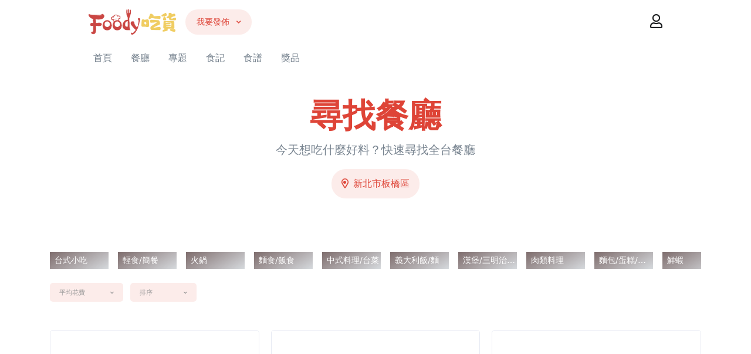

--- FILE ---
content_type: text/html; charset=UTF-8
request_url: https://www.foodytw.com/restaurants/?city%5B%5D=20&district%5B%5D=21&page=5
body_size: 12252
content:
<!DOCTYPE html>
<html lang="zh-Hant">

<head>
	<meta name="agd-partner-manual-verification" />
			<link rel="shortcut icon" href="https://www.foodytw.com/img/favicon.ico">
	<title>新北市板橋區餐廳 - Foody 吃貨</title>

		<meta charset="utf-8">
	<meta name="viewport" content="width=device-width, initial-scale=1, shrink-to-fit=no">

		<link rel="icon" type="image/png" sizes="32x32" href="/img/favicon-32x32.png">
	<link rel="icon" type="image/png" sizes="16x16" href="/img/favicon-16x16.png">

			
		<link rel="stylesheet" href="/assets/vendor/animate.css/animate.min.css">
	<link rel="stylesheet" href="/assets/vendor/bootstrap-select/dist/css/bootstrap-select.min.css">
		<link rel="stylesheet" href="/assets/css/theme.v2.8.0.css">
	<link rel="stylesheet" href="/css/custom.20200915.css">

		<link rel="stylesheet" href="https://pro.fontawesome.com/releases/v5.13.0/css/regular.css" integrity="sha384-BPtrG4jSUTPogkW6mA5hAGjvJapJnnMa8tKHQOR9MnrINanXN/IGDInK/SngoAFb" crossorigin="anonymous">
	<link rel="stylesheet" href="https://pro.fontawesome.com/releases/v5.13.0/css/brands.css" integrity="sha384-YJugi/aYht+lwnwrJEOZp+tAEQ+DxNy2WByHkJcz+0oxlJu8YMSeEwsvZubB8F/E" crossorigin="anonymous">
	<link rel="stylesheet" href="https://pro.fontawesome.com/releases/v5.13.0/css/fontawesome.css" integrity="sha384-tSxOKkJ+YPQOZg1RZd01upxL2FeeFVkHtkL0+04oWgcm9jnvH+EQNLxhpaNYblG2" crossorigin="anonymous">

	
	<meta property="fb:app_id" content="277225949821311" />
	<meta property="fb:pages" content="128459671197688" />

				<script data-ad-client="ca-pub-4976644014084268" async src="https://pagead2.googlesyndication.com/pagead/js/adsbygoogle.js" type="8d40ba6da293a4ff7d6897e7-text/javascript"></script>
		<script async src="https://securepubads.g.doubleclick.net/tag/js/gpt.js" type="8d40ba6da293a4ff7d6897e7-text/javascript"></script>
		<script type="8d40ba6da293a4ff7d6897e7-text/javascript">
			window.googletag = window.googletag || {
				cmd: []
			};
			googletag.cmd.push(function() {
				var slot = googletag.defineSlot('/139969814/foodytw/foodytw-top', [
					[300, 250],
					[336, 280],
					[728, 90],
					[970, 250]
				], 'ad-top').addService(googletag.pubads());
				var mapping = googletag.sizeMapping().
				addSize([992, 0], [970, 90], [970, 250]).
				addSize([768, 0], [728, 90]).
				addSize([0, 0], [300, 250], [336, 280]).
				build();
				slot.defineSizeMapping(mapping);
								//googletag.defineOutOfPageSlot('/139969814/foodytw/foodytw-interstitial', 'ad-interstitial').addService(googletag.pubads());
				googletag.defineOutOfPageSlot('/7682122/SF_foodytw-interstitial_300X250/foodytw-interstitial', googletag.enums.OutOfPageFormat.INTERSTITIAL, 'ad-interstitial').addService(googletag.pubads());
				googletag.pubads().enableSingleRequest();
				googletag.pubads().collapseEmptyDivs();
				googletag.enableServices();
			});
		</script>
			<script type="8d40ba6da293a4ff7d6897e7-text/javascript">
		var _comscore = _comscore || [];
		_comscore.push({
			c1: "2",
			c2: "33839791"
		});
		(function() {
			var s = document.createElement("script"),
				el = document.getElementsByTagName("script")[0];
			s.async = true;
			s.src = (document.location.protocol == "https:" ? "https://sb" : "http://b") + ".scorecardresearch.com/beacon.js";
			el.parentNode.insertBefore(s, el);
		})();
	</script>
	<noscript>
		<img src="https://sb.scorecardresearch.com/p?c1=2&c2=33839791&cv=2.0&cj=1" />
	</noscript>
			<script async src="https://www.googletagmanager.com/gtag/js?id=UA-31425034-24" type="8d40ba6da293a4ff7d6897e7-text/javascript"></script>
	<script type="8d40ba6da293a4ff7d6897e7-text/javascript">
		window.dataLayer = window.dataLayer || [];

		function gtag() {
			dataLayer.push(arguments);
		}
		gtag('js', new Date());
		gtag('config', 'UA-31425034-24');
	</script>
</head>

<body>

	
	<!-- ========== HEADER ========== -->
	<header id="header" class="u-header m-auto w-lg-80">
		
		<div class="container mt-2">
						<div class="d-flex">
				<div class="align-self-center p-2"><a href="/"><img src="/img/logo.png" style="max-height: 43px;"></a></div>
				<div class="align-self-center d-none d-md-block p-2">
					<div class="position-relative">
						<button class="btn btn-soft-primary btn-sm btn-pill dropdown-toggle" type="button" data-unfold-event="hover" data-unfold-target="#postButton" data-unfold-type="css-animation" data-unfold-duration="300" data-unfold-delay="300" data-unfold-hide-on-scroll="true" data-unfold-animation-in="slideInUp" data-unfold-animation-out="fadeOut">
							我要發佈
						</button>

						<div id="postButton" class="dropdown-menu dropdown-unfold" aria-labelledby="postButtonInvoker">
							<a class="dropdown-item" href="/review/choose/">食記</a>
							<a class="dropdown-item" href="/recipe/add/">食譜</a>
							<a class="dropdown-item" href="/restaurant/add/">餐廳</a>
						</div>
					</div>
				</div>
								<div class="align-self-center ml-auto p-2">
					<div class="d-inline d-md-none mr-3 position-relative">
						<a class="text-dark" href="javascript:;" role="button" data-unfold-event="hover" data-unfold-target="#postButton2" data-unfold-type="css-animation" data-unfold-duration="300" data-unfold-delay="300" data-unfold-hide-on-scroll="true" data-unfold-animation-in="slideInUp" data-unfold-animation-out="fadeOut">
							<span class="far fa-plus-circle font-size-2"></span>
						</a>

						<div id="postButton2" class="dropdown-menu dropdown-unfold dropdown-menu-right" aria-labelledby="postButtonDropdownInvoker">
							<a class="dropdown-item" href="/review/choose/">食記</a>
							<a class="dropdown-item" href="/recipe/add/">食譜</a>
							<a class="dropdown-item" href="/restaurant/add/">餐廳</a>
						</div>
					</div>

															 <a class="text-dark" href="/account/signup/" data-toggle="tooltip" data-placement="bottom" title="註冊／登入"><span class="far fa-user font-size-2"></span></a>				</div>
			</div>
			
			<div id="logoAndNav" class="container">
				<!-- Nav -->
				<nav class="navbar navbar-expand u-header__navbar row">
					<!-- Navigation -->
					<div class="u-header__navbar-nav-scroll" style="height: auto;">
						<ul class="navbar-nav u-header__navbar-nav">
							<li class="nav-item u-header__nav-item">
								<a class="nav-link text-secondary" href="/">首頁</a>
							</li>
							<li class="nav-item u-header__nav-item">
								<a class="nav-link text-secondary" href="/restaurants/">餐廳</a>
							</li>
							<li class="nav-item u-header__nav-item">
								<a class="nav-link text-secondary" href="/articles/">專題</a>
							</li>
							<li class="nav-item u-header__nav-item">
								<a class="nav-link text-secondary" href="/reviews/">食記</a>
							</li>
							<li class="nav-item u-header__nav-item">
								<a class="nav-link text-secondary" href="/recipes/">食譜</a>
							</li>
							<li class="nav-item u-header__nav-item">
								<a class="nav-link text-secondary" href="/awards/">獎品</a>
							</li>
						</ul>
					</div>
					<!-- End Navigation -->
				</nav>
				<!-- End Nav -->
			</div>
		</div>
	</header>
	<!-- ========== END HEADER ========== -->

	<div class="text-center">
		<div id="ad-top">
			<script type="8d40ba6da293a4ff7d6897e7-text/javascript">
				googletag.cmd.push(function() {
					googletag.display('ad-top');
				});
			</script>
		</div>
	</div>
  <!-- ========== MAIN CONTENT ========== -->
  <main id="content" role="main">
    <div class="container space-top-1">
      <div class="row">
        <div class="col-12">
          <!-- Title -->
          <div class="mb-3">
            <div class="w-md-80 w-lg-75 text-center mx-md-auto">
              <h1 class="display-4 font-size-md-down-5 font-weight-semi-bold songti text-primary">尋找餐廳</h1>
              <p class="lead font-weight-normal songti">今天想吃什麼好料？快速尋找全台餐廳</p>
            </div>
          </div>
          <!-- End Title -->
<div class="mb-3 text-center">
  <a class="btn btn-pill btn btn-soft-primary" href="javascript:;" data-toggle="modal" data-target="#district-modal"><span class="far fa-map-marker-alt mr-2"></span>新北市板橋區</a>
</div>

<div class="row flex-row flex-nowrap m-0 mb-3 py-1" style="overflow-x: auto;">
<a class="transition-3d-hover" href="/restaurants/?city[]=20&district[]=21&dish[]=216">
  <div class="d-flex justify-content-center lazy mb-1 mr-3 rounded" data-bg="url(/img/dish/216.jpg)" style="background-position:center; background-size:cover; height:100px; width:100px;" title="台式小吃">
    <div class="align-self-end ellipsis font-size-1 gradient-overlay-half-dark-v2 pl-2 py-1 songti text-white w-100">
      台式小吃    </div>
  </div>
</a>
<a class="transition-3d-hover" href="/restaurants/?city[]=20&district[]=21&dish[]=180">
  <div class="d-flex justify-content-center lazy mb-1 mr-3 rounded" data-bg="url(/img/dish/180.jpg)" style="background-position:center; background-size:cover; height:100px; width:100px;" title="輕食／簡餐">
    <div class="align-self-end ellipsis font-size-1 gradient-overlay-half-dark-v2 pl-2 py-1 songti text-white w-100">
      輕食/簡餐    </div>
  </div>
</a>
<a class="transition-3d-hover" href="/restaurants/?city[]=20&district[]=21&dish[]=30">
  <div class="d-flex justify-content-center lazy mb-1 mr-3 rounded" data-bg="url(/img/dish/30.jpg)" style="background-position:center; background-size:cover; height:100px; width:100px;" title="火鍋">
    <div class="align-self-end ellipsis font-size-1 gradient-overlay-half-dark-v2 pl-2 py-1 songti text-white w-100">
      火鍋    </div>
  </div>
</a>
<a class="transition-3d-hover" href="/restaurants/?city[]=20&district[]=21&dish[]=34">
  <div class="d-flex justify-content-center lazy mb-1 mr-3 rounded" data-bg="url(/img/dish/34.jpg)" style="background-position:center; background-size:cover; height:100px; width:100px;" title="麵食／飯食">
    <div class="align-self-end ellipsis font-size-1 gradient-overlay-half-dark-v2 pl-2 py-1 songti text-white w-100">
      麵食/飯食    </div>
  </div>
</a>
<a class="transition-3d-hover" href="/restaurants/?city[]=20&district[]=21&dish[]=174">
  <div class="d-flex justify-content-center lazy mb-1 mr-3 rounded" data-bg="url(/img/dish/174.jpg)" style="background-position:center; background-size:cover; height:100px; width:100px;" title="中式料理／台菜">
    <div class="align-self-end ellipsis font-size-1 gradient-overlay-half-dark-v2 pl-2 py-1 songti text-white w-100">
      中式料理/台菜    </div>
  </div>
</a>
<a class="transition-3d-hover" href="/restaurants/?city[]=20&district[]=21&dish[]=209">
  <div class="d-flex justify-content-center lazy mb-1 mr-3 rounded" data-bg="url(/img/dish/209.jpg)" style="background-position:center; background-size:cover; height:100px; width:100px;" title="義大利飯／麵">
    <div class="align-self-end ellipsis font-size-1 gradient-overlay-half-dark-v2 pl-2 py-1 songti text-white w-100">
      義大利飯/麵    </div>
  </div>
</a>
<a class="transition-3d-hover" href="/restaurants/?city[]=20&district[]=21&dish[]=196">
  <div class="d-flex justify-content-center lazy mb-1 mr-3 rounded tooltip-dishes" data-bg="url(/img/dish/196.jpg)" style="background-position:center; background-size:cover; height:100px; width:100px;" title="漢堡／三明治／吐司">
    <div class="align-self-end ellipsis font-size-1 gradient-overlay-half-dark-v2 pl-2 py-1 songti text-white w-100">
      漢堡/三明治/吐司    </div>
  </div>
</a>
<a class="transition-3d-hover" href="/restaurants/?city[]=20&district[]=21&dish[]=206">
  <div class="d-flex justify-content-center lazy mb-1 mr-3 rounded" data-bg="url(/img/dish/206.jpg)" style="background-position:center; background-size:cover; height:100px; width:100px;" title="肉類料理">
    <div class="align-self-end ellipsis font-size-1 gradient-overlay-half-dark-v2 pl-2 py-1 songti text-white w-100">
      肉類料理    </div>
  </div>
</a>
<a class="transition-3d-hover" href="/restaurants/?city[]=20&district[]=21&dish[]=186">
  <div class="d-flex justify-content-center lazy mb-1 mr-3 rounded tooltip-dishes" data-bg="url(/img/dish/186.jpg)" style="background-position:center; background-size:cover; height:100px; width:100px;" title="麵包／蛋糕／西點">
    <div class="align-self-end ellipsis font-size-1 gradient-overlay-half-dark-v2 pl-2 py-1 songti text-white w-100">
      麵包/蛋糕/西點    </div>
  </div>
</a>
<a class="transition-3d-hover" href="/restaurants/?city[]=20&district[]=21&dish[]=176">
  <div class="d-flex justify-content-center lazy mb-1 mr-3 rounded" data-bg="url(/img/dish/176.jpg)" style="background-position:center; background-size:cover; height:100px; width:100px;" title="鮮蝦">
    <div class="align-self-end ellipsis font-size-1 gradient-overlay-half-dark-v2 pl-2 py-1 songti text-white w-100">
      鮮蝦    </div>
  </div>
</a>
<a class="transition-3d-hover" href="/restaurants/?city[]=20&district[]=21&dish[]=175">
  <div class="d-flex justify-content-center lazy mb-1 mr-3 rounded" data-bg="url(/img/dish/175.jpg)" style="background-position:center; background-size:cover; height:100px; width:100px;" title="壽司／生魚片">
    <div class="align-self-end ellipsis font-size-1 gradient-overlay-half-dark-v2 pl-2 py-1 songti text-white w-100">
      壽司/生魚片    </div>
  </div>
</a>
<a class="transition-3d-hover" href="/restaurants/?city[]=20&district[]=21&dish[]=212">
  <div class="d-flex justify-content-center lazy mb-1 mr-3 rounded" data-bg="url(/img/dish/212.jpg)" style="background-position:center; background-size:cover; height:100px; width:100px;" title="冰品">
    <div class="align-self-end ellipsis font-size-1 gradient-overlay-half-dark-v2 pl-2 py-1 songti text-white w-100">
      冰品    </div>
  </div>
</a>
<a class="transition-3d-hover" href="/restaurants/?city[]=20&district[]=21&dish[]=197">
  <div class="d-flex justify-content-center lazy mb-1 mr-3 rounded" data-bg="url(/img/dish/197.jpg)" style="background-position:center; background-size:cover; height:100px; width:100px;" title="果汁／手搖飲料">
    <div class="align-self-end ellipsis font-size-1 gradient-overlay-half-dark-v2 pl-2 py-1 songti text-white w-100">
      果汁/手搖飲料    </div>
  </div>
</a>
<a class="transition-3d-hover" href="/restaurants/?city[]=20&district[]=21&dish[]=178">
  <div class="d-flex justify-content-center lazy mb-1 mr-3 rounded" data-bg="url(/img/dish/178.jpg)" style="background-position:center; background-size:cover; height:100px; width:100px;" title="甜點／精緻甜點">
    <div class="align-self-end ellipsis font-size-1 gradient-overlay-half-dark-v2 pl-2 py-1 songti text-white w-100">
      甜點/精緻甜點    </div>
  </div>
</a>
<a class="transition-3d-hover" href="/restaurants/?city[]=20&district[]=21&dish[]=179">
  <div class="d-flex justify-content-center lazy mb-1 mr-3 rounded tooltip-dishes" data-bg="url(/img/dish/179.jpg)" style="background-position:center; background-size:cover; height:100px; width:100px;" title="Fine Dining">
    <div class="align-self-end ellipsis font-size-1 gradient-overlay-half-dark-v2 pl-2 py-1 songti text-white w-100">
      Fine Dining    </div>
  </div>
</a>
<a class="transition-3d-hover" href="/restaurants/?city[]=20&district[]=21&dish[]=191">
  <div class="d-flex justify-content-center lazy mb-1 mr-3 rounded" data-bg="url(/img/dish/191.jpg)" style="background-position:center; background-size:cover; height:100px; width:100px;" title="素食">
    <div class="align-self-end ellipsis font-size-1 gradient-overlay-half-dark-v2 pl-2 py-1 songti text-white w-100">
      素食    </div>
  </div>
</a>
<a class="transition-3d-hover" href="/restaurants/?city[]=20&district[]=21&dish[]=217">
  <div class="d-flex justify-content-center lazy mb-1 mr-3 rounded" data-bg="url(/img/dish/217.jpg)" style="background-position:center; background-size:cover; height:100px; width:100px;" title="牛肉麵">
    <div class="align-self-end ellipsis font-size-1 gradient-overlay-half-dark-v2 pl-2 py-1 songti text-white w-100">
      牛肉麵    </div>
  </div>
</a>
<a class="transition-3d-hover" href="/restaurants/?city[]=20&district[]=21&dish[]=199">
  <div class="d-flex justify-content-center lazy mb-1 mr-3 rounded" data-bg="url(/img/dish/199.jpg)" style="background-position:center; background-size:cover; height:100px; width:100px;" title="日式拉麵">
    <div class="align-self-end ellipsis font-size-1 gradient-overlay-half-dark-v2 pl-2 py-1 songti text-white w-100">
      日式拉麵    </div>
  </div>
</a>
<a class="transition-3d-hover" href="/restaurants/?city[]=20&district[]=21&dish[]=215">
  <div class="d-flex justify-content-center lazy mb-1 mr-3 rounded" data-bg="url(/img/dish/215.jpg)" style="background-position:center; background-size:cover; height:100px; width:100px;" title="烤肉">
    <div class="align-self-end ellipsis font-size-1 gradient-overlay-half-dark-v2 pl-2 py-1 songti text-white w-100">
      烤肉    </div>
  </div>
</a>
<a class="transition-3d-hover" href="/restaurants/?city[]=20&district[]=21&dish[]=173">
  <div class="d-flex justify-content-center lazy mb-1 mr-3 rounded" data-bg="url(/img/dish/173.jpg)" style="background-position:center; background-size:cover; height:100px; width:100px;" title="傳統糕點">
    <div class="align-self-end ellipsis font-size-1 gradient-overlay-half-dark-v2 pl-2 py-1 songti text-white w-100">
      傳統糕點    </div>
  </div>
</a>
<a class="transition-3d-hover" href="/restaurants/?city[]=20&district[]=21&dish[]=214">
  <div class="d-flex justify-content-center lazy mb-1 mr-3 rounded" data-bg="url(/img/dish/214.jpg)" style="background-position:center; background-size:cover; height:100px; width:100px;" title="日式燒肉">
    <div class="align-self-end ellipsis font-size-1 gradient-overlay-half-dark-v2 pl-2 py-1 songti text-white w-100">
      日式燒肉    </div>
  </div>
</a>
<a class="transition-3d-hover" href="/restaurants/?city[]=20&district[]=21&dish[]=210">
  <div class="d-flex justify-content-center lazy mb-1 mr-3 rounded" data-bg="url(/img/dish/210.jpg)" style="background-position:center; background-size:cover; height:100px; width:100px;" title="海鮮">
    <div class="align-self-end ellipsis font-size-1 gradient-overlay-half-dark-v2 pl-2 py-1 songti text-white w-100">
      海鮮    </div>
  </div>
</a>
<a class="transition-3d-hover" href="/restaurants/?city[]=20&district[]=21&dish[]=184">
  <div class="d-flex justify-content-center lazy mb-1 mr-3 rounded" data-bg="url(/img/dish/184.jpg)" style="background-position:center; background-size:cover; height:100px; width:100px;" title="鐵板燒">
    <div class="align-self-end ellipsis font-size-1 gradient-overlay-half-dark-v2 pl-2 py-1 songti text-white w-100">
      鐵板燒    </div>
  </div>
</a>
<a class="transition-3d-hover" href="/restaurants/?city[]=20&district[]=21&dish[]=190">
  <div class="d-flex justify-content-center lazy mb-1 mr-3 rounded" data-bg="url(/img/dish/190.jpg)" style="background-position:center; background-size:cover; height:100px; width:100px;" title="藥膳料理">
    <div class="align-self-end ellipsis font-size-1 gradient-overlay-half-dark-v2 pl-2 py-1 songti text-white w-100">
      藥膳料理    </div>
  </div>
</a>
<a class="transition-3d-hover" href="/restaurants/?city[]=20&district[]=21&dish[]=182">
  <div class="d-flex justify-content-center lazy mb-1 mr-3 rounded" data-bg="url(/img/dish/182.jpg)" style="background-position:center; background-size:cover; height:100px; width:100px;" title="比薩">
    <div class="align-self-end ellipsis font-size-1 gradient-overlay-half-dark-v2 pl-2 py-1 songti text-white w-100">
      比薩    </div>
  </div>
</a>
<a class="transition-3d-hover" href="/restaurants/?city[]=20&district[]=21&dish[]=26">
  <div class="d-flex justify-content-center lazy mb-1 mr-3 rounded" data-bg="url(/img/dish/26.jpg)" style="background-position:center; background-size:cover; height:100px; width:100px;" title="咖啡／茶類">
    <div class="align-self-end ellipsis font-size-1 gradient-overlay-half-dark-v2 pl-2 py-1 songti text-white w-100">
      咖啡/茶類    </div>
  </div>
</a>
<a class="transition-3d-hover" href="/restaurants/?city[]=20&district[]=21&dish[]=203">
  <div class="d-flex justify-content-center lazy mb-1 mr-3 rounded tooltip-dishes" data-bg="url(/img/dish/203.jpg)" style="background-position:center; background-size:cover; height:100px; width:100px;" title="湯包／餃類／包子饅頭">
    <div class="align-self-end ellipsis font-size-1 gradient-overlay-half-dark-v2 pl-2 py-1 songti text-white w-100">
      湯包/餃類/包子饅頭    </div>
  </div>
</a>
<a class="transition-3d-hover" href="/restaurants/?city[]=20&district[]=21&dish[]=207">
  <div class="d-flex justify-content-center lazy mb-1 mr-3 rounded" data-bg="url(/img/dish/207.jpg)" style="background-position:center; background-size:cover; height:100px; width:100px;" title="麻辣">
    <div class="align-self-end ellipsis font-size-1 gradient-overlay-half-dark-v2 pl-2 py-1 songti text-white w-100">
      麻辣    </div>
  </div>
</a>
<a class="transition-3d-hover" href="/restaurants/?city[]=20&district[]=21&dish[]=185">
  <div class="d-flex justify-content-center lazy mb-1 mr-3 rounded" data-bg="url(/img/dish/185.jpg)" style="background-position:center; background-size:cover; height:100px; width:100px;" title="咖哩">
    <div class="align-self-end ellipsis font-size-1 gradient-overlay-half-dark-v2 pl-2 py-1 songti text-white w-100">
      咖哩    </div>
  </div>
</a>
<a class="transition-3d-hover" href="/restaurants/?city[]=20&district[]=21&dish[]=211">
  <div class="d-flex justify-content-center lazy mb-1 mr-3 rounded" data-bg="url(/img/dish/211.jpg)" style="background-position:center; background-size:cover; height:100px; width:100px;" title="粥品">
    <div class="align-self-end ellipsis font-size-1 gradient-overlay-half-dark-v2 pl-2 py-1 songti text-white w-100">
      粥品    </div>
  </div>
</a>
<a class="transition-3d-hover" href="/restaurants/?city[]=20&district[]=21&dish[]=187">
  <div class="d-flex justify-content-center lazy mb-1 mr-3 rounded" data-bg="url(/img/dish/187.jpg)" style="background-position:center; background-size:cover; height:100px; width:100px;" title="甜湯／糖水">
    <div class="align-self-end ellipsis font-size-1 gradient-overlay-half-dark-v2 pl-2 py-1 songti text-white w-100">
      甜湯/糖水    </div>
  </div>
</a>
<a class="transition-3d-hover" href="/restaurants/?city[]=20&district[]=21&dish[]=213">
  <div class="d-flex justify-content-center lazy mb-1 mr-3 rounded" data-bg="url(/img/dish/213.jpg)" style="background-position:center; background-size:cover; height:100px; width:100px;" title="沙拉">
    <div class="align-self-end ellipsis font-size-1 gradient-overlay-half-dark-v2 pl-2 py-1 songti text-white w-100">
      沙拉    </div>
  </div>
</a>
<a class="transition-3d-hover" href="/restaurants/?city[]=20&district[]=21&dish[]=205">
  <div class="d-flex justify-content-center lazy mb-1 mr-3 rounded" data-bg="url(/img/dish/205.jpg)" style="background-position:center; background-size:cover; height:100px; width:100px;" title="火鍋吃到飽">
    <div class="align-self-end ellipsis font-size-1 gradient-overlay-half-dark-v2 pl-2 py-1 songti text-white w-100">
      火鍋吃到飽    </div>
  </div>
</a>
<a class="transition-3d-hover" href="/restaurants/?city[]=20&district[]=21&dish[]=188">
  <div class="d-flex justify-content-center lazy mb-1 mr-3 rounded" data-bg="url(/img/dish/188.jpg)" style="background-position:center; background-size:cover; height:100px; width:100px;" title="韓式料理">
    <div class="align-self-end ellipsis font-size-1 gradient-overlay-half-dark-v2 pl-2 py-1 songti text-white w-100">
      韓式料理    </div>
  </div>
</a>
<a class="transition-3d-hover" href="/restaurants/?city[]=20&district[]=21&dish[]=177">
  <div class="d-flex justify-content-center lazy mb-1 mr-3 rounded" data-bg="url(/img/dish/177.jpg)" style="background-position:center; background-size:cover; height:100px; width:100px;" title="酒類／雪茄">
    <div class="align-self-end ellipsis font-size-1 gradient-overlay-half-dark-v2 pl-2 py-1 songti text-white w-100">
      酒類/雪茄    </div>
  </div>
</a>
<a class="transition-3d-hover" href="/restaurants/?city[]=20&district[]=21&dish[]=192">
  <div class="d-flex justify-content-center lazy mb-1 mr-3 rounded tooltip-dishes" data-bg="url(/img/dish/192.jpg)" style="background-position:center; background-size:cover; height:100px; width:100px;" title="烏龍麵／拉麵／涼麵">
    <div class="align-self-end ellipsis font-size-1 gradient-overlay-half-dark-v2 pl-2 py-1 songti text-white w-100">
      烏龍麵/拉麵/涼麵    </div>
  </div>
</a>
<a class="transition-3d-hover" href="/restaurants/?city[]=20&district[]=21&dish[]=202">
  <div class="d-flex justify-content-center lazy mb-1 mr-3 rounded" data-bg="url(/img/dish/202.jpg)" style="background-position:center; background-size:cover; height:100px; width:100px;" title="山產野菜">
    <div class="align-self-end ellipsis font-size-1 gradient-overlay-half-dark-v2 pl-2 py-1 songti text-white w-100">
      山產野菜    </div>
  </div>
</a>
<a class="transition-3d-hover" href="/restaurants/?city[]=20&district[]=21&dish[]=183">
  <div class="d-flex justify-content-center lazy mb-1 mr-3 rounded" data-bg="url(/img/dish/183.jpg)" style="background-position:center; background-size:cover; height:100px; width:100px;" title="炸豬排">
    <div class="align-self-end ellipsis font-size-1 gradient-overlay-half-dark-v2 pl-2 py-1 songti text-white w-100">
      炸豬排    </div>
  </div>
</a>
<a class="transition-3d-hover" href="/restaurants/?city[]=20&district[]=21&dish[]=198">
  <div class="d-flex justify-content-center lazy mb-1 mr-3 rounded" data-bg="url(/img/dish/198.jpg)" style="background-position:center; background-size:cover; height:100px; width:100px;" title="吃到飽">
    <div class="align-self-end ellipsis font-size-1 gradient-overlay-half-dark-v2 pl-2 py-1 songti text-white w-100">
      吃到飽    </div>
  </div>
</a>
<a class="transition-3d-hover" href="/restaurants/?city[]=20&district[]=21&dish[]=181">
  <div class="d-flex justify-content-center lazy mb-1 mr-3 rounded" data-bg="url(/img/dish/181.jpg)" style="background-position:center; background-size:cover; height:100px; width:100px;" title="抹茶">
    <div class="align-self-end ellipsis font-size-1 gradient-overlay-half-dark-v2 pl-2 py-1 songti text-white w-100">
      抹茶    </div>
  </div>
</a>
<a class="transition-3d-hover" href="/restaurants/?city[]=20&district[]=21&dish[]=200">
  <div class="d-flex justify-content-center lazy mb-1 mr-3 rounded tooltip-dishes" data-bg="url(/img/dish/200.jpg)" style="background-position:center; background-size:cover; height:100px; width:100px;" title="有機食品／健康食品">
    <div class="align-self-end ellipsis font-size-1 gradient-overlay-half-dark-v2 pl-2 py-1 songti text-white w-100">
      有機食品/健康食品    </div>
  </div>
</a>
<a class="transition-3d-hover" href="/restaurants/?city[]=20&district[]=21&dish[]=22">
  <div class="d-flex justify-content-center lazy mb-1 mr-3 rounded tooltip-dishes" data-bg="url(/img/dish/22.jpg)" style="background-position:center; background-size:cover; height:100px; width:100px;" title="雞蛋糕／紅豆餅／鬆餅">
    <div class="align-self-end ellipsis font-size-1 gradient-overlay-half-dark-v2 pl-2 py-1 songti text-white w-100">
      雞蛋糕/紅豆餅/鬆餅    </div>
  </div>
</a>
<a class="transition-3d-hover" href="/restaurants/?city[]=20&district[]=21&dish[]=194">
  <div class="d-flex justify-content-center lazy mb-1 mr-3 rounded tooltip-dishes" data-bg="url(/img/dish/194.jpg)" style="background-position:center; background-size:cover; height:100px; width:100px;" title="Buffet自助餐">
    <div class="align-self-end ellipsis font-size-1 gradient-overlay-half-dark-v2 pl-2 py-1 songti text-white w-100">
      Buffet自助餐    </div>
  </div>
</a>
<a class="transition-3d-hover" href="/restaurants/?city[]=20&district[]=21&dish[]=189">
  <div class="d-flex justify-content-center lazy mb-1 mr-3 rounded" data-bg="url(/img/dish/189.jpg)" style="background-position:center; background-size:cover; height:100px; width:100px;" title="懷石料理">
    <div class="align-self-end ellipsis font-size-1 gradient-overlay-half-dark-v2 pl-2 py-1 songti text-white w-100">
      懷石料理    </div>
  </div>
</a>
<a class="transition-3d-hover" href="/restaurants/?city[]=20&district[]=21&dish[]=354">
  <div class="d-flex justify-content-center lazy mb-1 mr-3 rounded" data-bg="url(/img/dish/354.jpg)" style="background-position:center; background-size:cover; height:100px; width:100px;" title="炸物／滷味">
    <div class="align-self-end ellipsis font-size-1 gradient-overlay-half-dark-v2 pl-2 py-1 songti text-white w-100">
      炸物/滷味    </div>
  </div>
</a>
<a class="transition-3d-hover" href="/restaurants/?city[]=20&district[]=21&dish[]=193">
  <div class="d-flex justify-content-center lazy mb-1 mr-3 rounded" data-bg="url(/img/dish/193.jpg)" style="background-position:center; background-size:cover; height:100px; width:100px;" title="清真料理">
    <div class="align-self-end ellipsis font-size-1 gradient-overlay-half-dark-v2 pl-2 py-1 songti text-white w-100">
      清真料理    </div>
  </div>
</a>
</div>
<div class="row align-items-center">
  <div class="col-12">
      <!-- Select -->
      <select class="js-select selectpicker dropdown-select mb-3 mr-2" data-size="10" data-width="auto" data-style="btn-soft-primary btn-xs" name="cost" title="平均花費" onchange="if (!window.__cfRLUnblockHandlers) return false; document.location.href = (this.options[this.selectedIndex].value)" data-cf-modified-8d40ba6da293a4ff7d6897e7-="">
        <option value="/restaurants/?city[]=20&district[]=21">不限</option>
  <option value="/restaurants/?city[]=20&district[]=21&price[]=71">$100 以下</option>
  <option value="/restaurants/?city[]=20&district[]=21&price[]=72">$101-200</option>
  <option value="/restaurants/?city[]=20&district[]=21&price[]=73">$201-500</option>
  <option value="/restaurants/?city[]=20&district[]=21&price[]=74">$501-1000</option>
  <option value="/restaurants/?city[]=20&district[]=21&price[]=75">$1001-1500</option>
  <option value="/restaurants/?city[]=20&district[]=21&price[]=76">$1500以上</option>
      </select>
      <!-- End Select -->

      <!-- Select -->
      <select class="js-select selectpicker dropdown-select mb-3 mr-2" data-size="10" data-width="auto" data-style="btn-soft-primary btn-xs" name="order" title="排序" onchange="if (!window.__cfRLUnblockHandlers) return false; document.location.href = (this.options[this.selectedIndex].value)" data-cf-modified-8d40ba6da293a4ff7d6897e7-="">
        <option value="/restaurants/?city[]=20&district[]=21&order=new">最新</option>
        <option value="/restaurants/?city[]=20&district[]=21&order=hot">熱門</option>
      </select>
      <!-- End Select -->
  </div>
</div>
        </div>
      </div>
    </div>

    <div class="container space-top-1">
      <div class="row">
        <div class="col-12">
	<div class="card-columns card-2-count card-sm-2-count card-lg-3-count space-bottom-1">
		<div class="mb-5">
<a class="text-dark" href="/restaurant/18496">
  <div class="card">
    <!-- Gallery -->
      <img alt="大佬咖啡冰廳" class="card-img-top lazy w-100" data-src="/upload/restaurant/cover/360x360/e9d8d62bf6dd9df13d2f927d58da88f9.jpg" src="/img/1x1.png">


    <div class="card-body p-3 p-lg-5">
      <!-- Posted Info -->
      <div class="media align-items-center">
        <div class="media-body">
          <h3 class="d-none d-sm-block font-weight-bold h5 songti text-primary">大佬咖啡冰廳</h3>
          <span class="d-block d-sm-none font-weight-bold text-primary">大佬咖啡冰廳</span>
        </div>
      </div>
      <!-- End Posted Info -->

      <!-- Icon Blocks -->
      <ul class="list-group list-group-borderless font-size-1 m-0">
        <li class="list-group-item px-0">
          <span class="far fa-map-marker-alt text-muted mr-1"></span>
          新北市板橋區        </li>
      </ul>
      <!-- End Icon Blocks -->
    </div>
  </div>
</a>
</div>
<div class="mb-5">
<a class="text-dark" href="/restaurant/18683">
  <div class="card">
    <!-- Gallery -->
      <img alt="品川精緻鍋物" class="card-img-top lazy w-100" data-src="/upload/restaurant/cover/360x360/4c95724515aaf58a6d2c6358987d22c7.jpg" src="/img/1x1.png">


    <div class="card-body p-3 p-lg-5">
      <!-- Posted Info -->
      <div class="media align-items-center">
        <div class="media-body">
          <h3 class="d-none d-sm-block font-weight-bold h5 songti text-primary">品川精緻鍋物</h3>
          <span class="d-block d-sm-none font-weight-bold text-primary">品川精緻鍋物</span>
        </div>
      </div>
      <!-- End Posted Info -->

      <!-- Icon Blocks -->
      <ul class="list-group list-group-borderless font-size-1 m-0">
        <li class="list-group-item px-0">
          <span class="far fa-map-marker-alt text-muted mr-1"></span>
          新北市板橋區        </li>
        <li class="list-group-item px-0">
          <span class="far fa-utensils text-muted mr-1"></span>
          火鍋        </li>
        <li class="list-group-item px-0">
          <span class="far fa-usd-circle text-muted mr-1"></span>
          $201-500        </li>
      </ul>
      <!-- End Icon Blocks -->
    </div>
  </div>
</a>
</div>
<div class="mb-5">
<a class="text-dark" href="/restaurant/19765">
  <div class="card">
    <!-- Gallery -->
      <img alt="鴛鴦早午茶" class="card-img-top lazy w-100" data-src="/upload/restaurant/cover/360x360/d32b523c90e3eda134a51e6b5ce2a822.jpg" src="/img/1x1.png">


    <div class="card-body p-3 p-lg-5">
      <!-- Posted Info -->
      <div class="media align-items-center">
        <div class="media-body">
          <h3 class="d-none d-sm-block font-weight-bold h5 songti text-primary">鴛鴦早午茶</h3>
          <span class="d-block d-sm-none font-weight-bold text-primary">鴛鴦早午茶</span>
        </div>
      </div>
      <!-- End Posted Info -->

      <!-- Icon Blocks -->
      <ul class="list-group list-group-borderless font-size-1 m-0">
        <li class="list-group-item px-0">
          <span class="far fa-map-marker-alt text-muted mr-1"></span>
          新北市板橋區        </li>
        <li class="list-group-item px-0">
          <span class="far fa-utensils text-muted mr-1"></span>
          果汁/手搖飲料        </li>
      </ul>
      <!-- End Icon Blocks -->
    </div>
  </div>
</a>
</div>
<div class="mb-5">
<a class="text-dark" href="/restaurant/27900">
  <div class="card">
    <!-- Gallery -->
      <img alt="江寧路鱔魚麵" class="card-img-top lazy w-100" data-src="/upload/restaurant/cover/360x360/984efacd8c37f3a5e3fd1f224af364a9.jpg" src="/img/1x1.png">


    <div class="card-body p-3 p-lg-5">
      <!-- Posted Info -->
      <div class="media align-items-center">
        <div class="media-body">
          <h3 class="d-none d-sm-block font-weight-bold h5 songti text-primary">江寧路鱔魚麵</h3>
          <span class="d-block d-sm-none font-weight-bold text-primary">江寧路鱔魚麵</span>
        </div>
      </div>
      <!-- End Posted Info -->

      <!-- Icon Blocks -->
      <ul class="list-group list-group-borderless font-size-1 m-0">
        <li class="list-group-item px-0">
          <span class="far fa-map-marker-alt text-muted mr-1"></span>
          新北市板橋區        </li>
        <li class="list-group-item px-0">
          <span class="far fa-utensils text-muted mr-1"></span>
          中式料理/台菜        </li>
        <li class="list-group-item px-0">
          <span class="far fa-usd-circle text-muted mr-1"></span>
          $101-200        </li>
      </ul>
      <!-- End Icon Blocks -->
    </div>
  </div>
</a>
</div>
<div class="mb-5">
<a class="text-dark" href="/restaurant/19861">
  <div class="card">
    <!-- Gallery -->
      <img alt="点·氷室ジャビン" class="card-img-top lazy w-100" data-src="/upload/restaurant/cover/360x360/c269c5865086074324a3fd8c679b7c40.jpg" src="/img/1x1.png">


    <div class="card-body p-3 p-lg-5">
      <!-- Posted Info -->
      <div class="media align-items-center">
        <div class="media-body">
          <h3 class="d-none d-sm-block font-weight-bold h5 songti text-primary">点·氷室ジャビン</h3>
          <span class="d-block d-sm-none font-weight-bold text-primary">点·氷室ジャビン</span>
        </div>
      </div>
      <!-- End Posted Info -->

      <!-- Icon Blocks -->
      <ul class="list-group list-group-borderless font-size-1 m-0">
        <li class="list-group-item px-0">
          <span class="far fa-map-marker-alt text-muted mr-1"></span>
          新北市板橋區        </li>
        <li class="list-group-item px-0">
          <span class="far fa-utensils text-muted mr-1"></span>
          冰品        </li>
        <li class="list-group-item px-0">
          <span class="far fa-usd-circle text-muted mr-1"></span>
          $101-200        </li>
      </ul>
      <!-- End Icon Blocks -->
    </div>
  </div>
</a>
</div>
<div class="mb-5">
<a class="text-dark" href="/restaurant/19527">
  <div class="card">
    <!-- Gallery -->
      <img alt="Two Little Monkey Bistro" class="card-img-top lazy w-100" data-src="/upload/restaurant/cover/360x360/ed84db991ae28de1bcaa313ed3356503.jpg" src="/img/1x1.png">


    <div class="card-body p-3 p-lg-5">
      <!-- Posted Info -->
      <div class="media align-items-center">
        <div class="media-body">
          <h3 class="d-none d-sm-block font-weight-bold h5 songti text-primary">Two Little Monkey Bistro</h3>
          <span class="d-block d-sm-none font-weight-bold text-primary">Two Little Monkey Bistro</span>
        </div>
      </div>
      <!-- End Posted Info -->

      <!-- Icon Blocks -->
      <ul class="list-group list-group-borderless font-size-1 m-0">
        <li class="list-group-item px-0">
          <span class="far fa-map-marker-alt text-muted mr-1"></span>
          新北市板橋區        </li>
        <li class="list-group-item px-0">
          <span class="far fa-utensils text-muted mr-1"></span>
          義大利飯/麵        </li>
        <li class="list-group-item px-0">
          <span class="far fa-usd-circle text-muted mr-1"></span>
          $101-200        </li>
      </ul>
      <!-- End Icon Blocks -->
    </div>
  </div>
</a>
</div>
<div class="mb-5">
<a class="text-dark" href="/restaurant/19028">
  <div class="card">
    <!-- Gallery -->
      <img alt="貓欸" class="card-img-top lazy w-100" data-src="/upload/restaurant/cover/360x360/3c63bfcb6a5718397e7f1045963e5417.jpg" src="/img/1x1.png">


    <div class="card-body p-3 p-lg-5">
      <!-- Posted Info -->
      <div class="media align-items-center">
        <div class="media-body">
          <h3 class="d-none d-sm-block font-weight-bold h5 songti text-primary">貓欸</h3>
          <span class="d-block d-sm-none font-weight-bold text-primary">貓欸</span>
        </div>
      </div>
      <!-- End Posted Info -->

      <!-- Icon Blocks -->
      <ul class="list-group list-group-borderless font-size-1 m-0">
        <li class="list-group-item px-0">
          <span class="far fa-map-marker-alt text-muted mr-1"></span>
          新北市板橋區        </li>
        <li class="list-group-item px-0">
          <span class="far fa-utensils text-muted mr-1"></span>
          義大利飯/麵        </li>
        <li class="list-group-item px-0">
          <span class="far fa-usd-circle text-muted mr-1"></span>
          $201-500        </li>
      </ul>
      <!-- End Icon Blocks -->
    </div>
  </div>
</a>
</div>
<div class="mb-5">
<a class="text-dark" href="/restaurant/31565">
  <div class="card">
    <!-- Gallery -->
      <img alt="禾野坊" class="card-img-top lazy w-100" data-src="/upload/restaurant/cover/360x360/78008176fbbd4f7175eb3db2f52f72d3.jpg" src="/img/1x1.png">


    <div class="card-body p-3 p-lg-5">
      <!-- Posted Info -->
      <div class="media align-items-center">
        <div class="media-body">
          <h3 class="d-none d-sm-block font-weight-bold h5 songti text-primary">禾野坊</h3>
          <span class="d-block d-sm-none font-weight-bold text-primary">禾野坊</span>
        </div>
      </div>
      <!-- End Posted Info -->

      <!-- Icon Blocks -->
      <ul class="list-group list-group-borderless font-size-1 m-0">
        <li class="list-group-item px-0">
          <span class="far fa-map-marker-alt text-muted mr-1"></span>
          新北市板橋區        </li>
        <li class="list-group-item px-0">
          <span class="far fa-utensils text-muted mr-1"></span>
          壽司/生魚片        </li>
        <li class="list-group-item px-0">
          <span class="far fa-usd-circle text-muted mr-1"></span>
          $101-200        </li>
      </ul>
      <!-- End Icon Blocks -->
    </div>
  </div>
</a>
</div>
<div class="mb-5">
<a class="text-dark" href="/restaurant/18542">
  <div class="card">
    <!-- Gallery -->
      <img alt="邑朵早午餐" class="card-img-top lazy w-100" data-src="/upload/restaurant/cover/360x360/0cd0761be73dc356ae6d85c8be1fc833.jpg" src="/img/1x1.png">


    <div class="card-body p-3 p-lg-5">
      <!-- Posted Info -->
      <div class="media align-items-center">
        <div class="media-body">
          <h3 class="d-none d-sm-block font-weight-bold h5 songti text-primary">邑朵早午餐</h3>
          <span class="d-block d-sm-none font-weight-bold text-primary">邑朵早午餐</span>
        </div>
      </div>
      <!-- End Posted Info -->

      <!-- Icon Blocks -->
      <ul class="list-group list-group-borderless font-size-1 m-0">
        <li class="list-group-item px-0">
          <span class="far fa-map-marker-alt text-muted mr-1"></span>
          新北市板橋區        </li>
        <li class="list-group-item px-0">
          <span class="far fa-usd-circle text-muted mr-1"></span>
          $101-200        </li>
      </ul>
      <!-- End Icon Blocks -->
    </div>
  </div>
</a>
</div>
<div class="mb-5">
<a class="text-dark" href="/restaurant/19608">
  <div class="card">
    <!-- Gallery -->
      <img alt="植人早午餐 Planter Brunch" class="card-img-top lazy w-100" data-src="/upload/restaurant/cover/360x360/a570531399e0591f732e5c5a0f9b36fc.jpg" src="/img/1x1.png">


    <div class="card-body p-3 p-lg-5">
      <!-- Posted Info -->
      <div class="media align-items-center">
        <div class="media-body">
          <h3 class="d-none d-sm-block font-weight-bold h5 songti text-primary">植人早午餐 Planter Brunch</h3>
          <span class="d-block d-sm-none font-weight-bold text-primary">植人早午餐 Planter Brunch</span>
        </div>
      </div>
      <!-- End Posted Info -->

      <!-- Icon Blocks -->
      <ul class="list-group list-group-borderless font-size-1 m-0">
        <li class="list-group-item px-0">
          <span class="far fa-map-marker-alt text-muted mr-1"></span>
          新北市板橋區        </li>
        <li class="list-group-item px-0">
          <span class="far fa-utensils text-muted mr-1"></span>
          沙拉        </li>
        <li class="list-group-item px-0">
          <span class="far fa-usd-circle text-muted mr-1"></span>
          $101-200        </li>
      </ul>
      <!-- End Icon Blocks -->
    </div>
  </div>
</a>
</div>
<div class="mb-5">
<a class="text-dark" href="/restaurant/18449">
  <div class="card">
    <!-- Gallery -->
      <img alt="翁林林Café" class="card-img-top lazy w-100" data-src="/upload/restaurant/cover/360x360/28e0b97c3cc231d8cb6b9f0af6dece05.jpg" src="/img/1x1.png">


    <div class="card-body p-3 p-lg-5">
      <!-- Posted Info -->
      <div class="media align-items-center">
        <div class="media-body">
          <h3 class="d-none d-sm-block font-weight-bold h5 songti text-primary">翁林林Café</h3>
          <span class="d-block d-sm-none font-weight-bold text-primary">翁林林Café</span>
        </div>
      </div>
      <!-- End Posted Info -->

      <!-- Icon Blocks -->
      <ul class="list-group list-group-borderless font-size-1 m-0">
        <li class="list-group-item px-0">
          <span class="far fa-map-marker-alt text-muted mr-1"></span>
          新北市板橋區        </li>
        <li class="list-group-item px-0">
          <span class="far fa-utensils text-muted mr-1"></span>
          輕食/簡餐        </li>
        <li class="list-group-item px-0">
          <span class="far fa-usd-circle text-muted mr-1"></span>
          $101-200        </li>
      </ul>
      <!-- End Icon Blocks -->
    </div>
  </div>
</a>
</div>
<div class="mb-5">
<a class="text-dark" href="/restaurant/18566">
  <div class="card">
    <!-- Gallery -->
      <img alt="歐炫先生 Mr.Owen Cafe" class="card-img-top lazy w-100" data-src="/upload/restaurant/cover/360x360/299f9322192b685af98ed52d28587fa9.jpg" src="/img/1x1.png">


    <div class="card-body p-3 p-lg-5">
      <!-- Posted Info -->
      <div class="media align-items-center">
        <div class="media-body">
          <h3 class="d-none d-sm-block font-weight-bold h5 songti text-primary">歐炫先生 Mr.Owen Cafe</h3>
          <span class="d-block d-sm-none font-weight-bold text-primary">歐炫先生 Mr.Owen Cafe</span>
        </div>
      </div>
      <!-- End Posted Info -->

      <!-- Icon Blocks -->
      <ul class="list-group list-group-borderless font-size-1 m-0">
        <li class="list-group-item px-0">
          <span class="far fa-map-marker-alt text-muted mr-1"></span>
          新北市板橋區        </li>
        <li class="list-group-item px-0">
          <span class="far fa-utensils text-muted mr-1"></span>
          義大利飯/麵        </li>
        <li class="list-group-item px-0">
          <span class="far fa-usd-circle text-muted mr-1"></span>
          $101-200        </li>
      </ul>
      <!-- End Icon Blocks -->
    </div>
  </div>
</a>
</div>
<div class="mb-5">
<a class="text-dark" href="/restaurant/19282">
  <div class="card">
    <!-- Gallery -->
      <img alt="Merci créme" class="card-img-top lazy w-100" data-src="/upload/restaurant/cover/360x360/b09895eb02a6e471499bfcc6839fabaf.jpg" src="/img/1x1.png">


    <div class="card-body p-3 p-lg-5">
      <!-- Posted Info -->
      <div class="media align-items-center">
        <div class="media-body">
          <h3 class="d-none d-sm-block font-weight-bold h5 songti text-primary">Merci créme</h3>
          <span class="d-block d-sm-none font-weight-bold text-primary">Merci créme</span>
        </div>
      </div>
      <!-- End Posted Info -->

      <!-- Icon Blocks -->
      <ul class="list-group list-group-borderless font-size-1 m-0">
        <li class="list-group-item px-0">
          <span class="far fa-map-marker-alt text-muted mr-1"></span>
          新北市板橋區        </li>
        <li class="list-group-item px-0">
          <span class="far fa-utensils text-muted mr-1"></span>
          Fine Dining        </li>
        <li class="list-group-item px-0">
          <span class="far fa-usd-circle text-muted mr-1"></span>
          $101-200        </li>
      </ul>
      <!-- End Icon Blocks -->
    </div>
  </div>
</a>
</div>
<div class="mb-5">
<a class="text-dark" href="/restaurant/27872">
  <div class="card">
    <!-- Gallery -->
      <img alt="藍色微光 One Earth Café" class="card-img-top lazy w-100" data-src="/upload/restaurant/cover/360x360/de468ed400e783bb5f1f628bd9f0a735.jpg" src="/img/1x1.png">


    <div class="card-body p-3 p-lg-5">
      <!-- Posted Info -->
      <div class="media align-items-center">
        <div class="media-body">
          <h3 class="d-none d-sm-block font-weight-bold h5 songti text-primary">藍色微光 One Earth Café</h3>
          <span class="d-block d-sm-none font-weight-bold text-primary">藍色微光 One Earth Café</span>
        </div>
      </div>
      <!-- End Posted Info -->

      <!-- Icon Blocks -->
      <ul class="list-group list-group-borderless font-size-1 m-0">
        <li class="list-group-item px-0">
          <span class="far fa-map-marker-alt text-muted mr-1"></span>
          新北市板橋區        </li>
        <li class="list-group-item px-0">
          <span class="far fa-usd-circle text-muted mr-1"></span>
          $101-200        </li>
      </ul>
      <!-- End Icon Blocks -->
    </div>
  </div>
</a>
</div>
<div class="mb-5">
<a class="text-dark" href="/restaurant/18714">
  <div class="card">
    <!-- Gallery -->
      <img alt="初鍋玉軒屋" class="card-img-top lazy w-100" data-src="/upload/restaurant/cover/360x360/1a6dad8e70b01bd32abd946b27ff5131.jpg" src="/img/1x1.png">


    <div class="card-body p-3 p-lg-5">
      <!-- Posted Info -->
      <div class="media align-items-center">
        <div class="media-body">
          <h3 class="d-none d-sm-block font-weight-bold h5 songti text-primary">初鍋玉軒屋</h3>
          <span class="d-block d-sm-none font-weight-bold text-primary">初鍋玉軒屋</span>
        </div>
      </div>
      <!-- End Posted Info -->

      <!-- Icon Blocks -->
      <ul class="list-group list-group-borderless font-size-1 m-0">
        <li class="list-group-item px-0">
          <span class="far fa-map-marker-alt text-muted mr-1"></span>
          新北市板橋區        </li>
        <li class="list-group-item px-0">
          <span class="far fa-utensils text-muted mr-1"></span>
          火鍋        </li>
        <li class="list-group-item px-0">
          <span class="far fa-usd-circle text-muted mr-1"></span>
          $201-500        </li>
      </ul>
      <!-- End Icon Blocks -->
    </div>
  </div>
</a>
</div>
<div class="mb-5">
<a class="text-dark" href="/restaurant/19300">
  <div class="card">
    <!-- Gallery -->
      <img alt="茵萊泰式料理" class="card-img-top lazy w-100" data-src="/upload/restaurant/cover/360x360/543ce20035ad3ab1e2e0aed5d13ca04c.jpg" src="/img/1x1.png">


    <div class="card-body p-3 p-lg-5">
      <!-- Posted Info -->
      <div class="media align-items-center">
        <div class="media-body">
          <h3 class="d-none d-sm-block font-weight-bold h5 songti text-primary">茵萊泰式料理</h3>
          <span class="d-block d-sm-none font-weight-bold text-primary">茵萊泰式料理</span>
        </div>
      </div>
      <!-- End Posted Info -->

      <!-- Icon Blocks -->
      <ul class="list-group list-group-borderless font-size-1 m-0">
        <li class="list-group-item px-0">
          <span class="far fa-map-marker-alt text-muted mr-1"></span>
          新北市板橋區        </li>
        <li class="list-group-item px-0">
          <span class="far fa-utensils text-muted mr-1"></span>
          中式料理/台菜        </li>
        <li class="list-group-item px-0">
          <span class="far fa-usd-circle text-muted mr-1"></span>
          $101-200        </li>
      </ul>
      <!-- End Icon Blocks -->
    </div>
  </div>
</a>
</div>
<div class="mb-5">
<a class="text-dark" href="/restaurant/27843">
  <div class="card">
    <!-- Gallery -->
      <img alt="後樂園町 新埔店" class="card-img-top lazy w-100" data-src="/upload/restaurant/cover/360x360/f095c9293f7e381c8e1ca1a91ab34420.jpg" src="/img/1x1.png">


    <div class="card-body p-3 p-lg-5">
      <!-- Posted Info -->
      <div class="media align-items-center">
        <div class="media-body">
          <h3 class="d-none d-sm-block font-weight-bold h5 songti text-primary">後樂園町 新埔店</h3>
          <span class="d-block d-sm-none font-weight-bold text-primary">後樂園町 新埔店</span>
        </div>
      </div>
      <!-- End Posted Info -->

      <!-- Icon Blocks -->
      <ul class="list-group list-group-borderless font-size-1 m-0">
        <li class="list-group-item px-0">
          <span class="far fa-map-marker-alt text-muted mr-1"></span>
          新北市板橋區        </li>
        <li class="list-group-item px-0">
          <span class="far fa-utensils text-muted mr-1"></span>
          日式燒肉        </li>
        <li class="list-group-item px-0">
          <span class="far fa-usd-circle text-muted mr-1"></span>
          $201-500        </li>
      </ul>
      <!-- End Icon Blocks -->
    </div>
  </div>
</a>
</div>
<div class="mb-5">
<a class="text-dark" href="/restaurant/18494">
  <div class="card">
    <!-- Gallery -->
      <img alt="赤哥汕頭火鍋 板橋文化店" class="card-img-top lazy w-100" data-src="/upload/restaurant/cover/360x360/99684ee51b4daae18e9e6022d5cfa989.jpg" src="/img/1x1.png">


    <div class="card-body p-3 p-lg-5">
      <!-- Posted Info -->
      <div class="media align-items-center">
        <div class="media-body">
          <h3 class="d-none d-sm-block font-weight-bold h5 songti text-primary">赤哥汕頭火鍋 板橋文化店</h3>
          <span class="d-block d-sm-none font-weight-bold text-primary">赤哥汕頭火鍋 板橋文化店</span>
        </div>
      </div>
      <!-- End Posted Info -->

      <!-- Icon Blocks -->
      <ul class="list-group list-group-borderless font-size-1 m-0">
        <li class="list-group-item px-0">
          <span class="far fa-map-marker-alt text-muted mr-1"></span>
          新北市板橋區        </li>
        <li class="list-group-item px-0">
          <span class="far fa-utensils text-muted mr-1"></span>
          火鍋        </li>
        <li class="list-group-item px-0">
          <span class="far fa-usd-circle text-muted mr-1"></span>
          $201-500        </li>
      </ul>
      <!-- End Icon Blocks -->
    </div>
  </div>
</a>
</div>
<div class="mb-5">
<a class="text-dark" href="/restaurant/18579">
  <div class="card">
    <!-- Gallery -->
      <img alt="木木咖啡 MOON-MOON COFFEE" class="card-img-top lazy w-100" data-src="/upload/restaurant/cover/360x360/83d873103a3ec842ff14c582cdb3035b.jpg" src="/img/1x1.png">


    <div class="card-body p-3 p-lg-5">
      <!-- Posted Info -->
      <div class="media align-items-center">
        <div class="media-body">
          <h3 class="d-none d-sm-block font-weight-bold h5 songti text-primary">木木咖啡 MOON-MOON COFFEE</h3>
          <span class="d-block d-sm-none font-weight-bold text-primary">木木咖啡 MOON-MOON COFFEE</span>
        </div>
      </div>
      <!-- End Posted Info -->

      <!-- Icon Blocks -->
      <ul class="list-group list-group-borderless font-size-1 m-0">
        <li class="list-group-item px-0">
          <span class="far fa-map-marker-alt text-muted mr-1"></span>
          新北市板橋區        </li>
        <li class="list-group-item px-0">
          <span class="far fa-utensils text-muted mr-1"></span>
          輕食/簡餐        </li>
      </ul>
      <!-- End Icon Blocks -->
    </div>
  </div>
</a>
</div>
<div class="mb-5">
<a class="text-dark" href="/restaurant/18722">
  <div class="card">
    <!-- Gallery -->
      <img alt="喔巴廚房 OPPA Kitchen" class="card-img-top lazy w-100" data-src="/upload/restaurant/cover/360x360/92b56179b47d75fe9e00576f52a600fe.jpg" src="/img/1x1.png">


    <div class="card-body p-3 p-lg-5">
      <!-- Posted Info -->
      <div class="media align-items-center">
        <div class="media-body">
          <h3 class="d-none d-sm-block font-weight-bold h5 songti text-primary">喔巴廚房 OPPA Kitchen</h3>
          <span class="d-block d-sm-none font-weight-bold text-primary">喔巴廚房 OPPA Kitchen</span>
        </div>
      </div>
      <!-- End Posted Info -->

      <!-- Icon Blocks -->
      <ul class="list-group list-group-borderless font-size-1 m-0">
        <li class="list-group-item px-0">
          <span class="far fa-map-marker-alt text-muted mr-1"></span>
          新北市板橋區        </li>
        <li class="list-group-item px-0">
          <span class="far fa-usd-circle text-muted mr-1"></span>
          $101-200        </li>
      </ul>
      <!-- End Icon Blocks -->
    </div>
  </div>
</a>
</div>
	</div>
<nav>
	<ul class="pagination mb-0">
					<li class="page-item ml-0">
				<a class="page-link" href="/restaurants/?city[]=20&district[]=21&page=4">
					<span aria-hidden="true">&laquo;</span>
				</a>
			</li>
					<li class="page-item"><a class="page-link" href="/restaurants/?city[]=20&district[]=21&page=3">3</a></li>
					<li class="page-item"><a class="page-link" href="/restaurants/?city[]=20&district[]=21&page=4">4</a></li>
					<li class="page-item active"><a class="page-link" href="/restaurants/?city[]=20&district[]=21&page=5">5</a></li>
					<li class="page-item"><a class="page-link" href="/restaurants/?city[]=20&district[]=21&page=6">6</a></li>
					<li class="page-item"><a class="page-link" href="/restaurants/?city[]=20&district[]=21&page=7">7</a></li>
					<li class="page-item">
				<a class="page-link" href="/restaurants/?city[]=20&district[]=21&page=6">
					<span aria-hidden="true">&raquo;</span>
				</a>
			</li>
			</ul>
</nav>        </div>
      </div>
    </div>
  </main>
  <!-- ========== END MAIN CONTENT ========== -->
<div class="modal" id="district-modal" tabindex="-1" role="dialog" aria-hidden="true">
<div class="modal-dialog modal-dialog-centered" role="document">
<div class="modal-content">
<div class="modal-header">
<span class="font-weight-bold modal-title"><span class="far fa-map-marker-alt mr-2"></span>請選擇地點</span>
<button type="button" class="close" data-dismiss="modal" aria-label="關閉">
<span aria-hidden="true">&times;</span>
</button>
</div>
<div class="modal-body">
<div id="city">
<a id="nearby" class="text-primary" data-dismiss="modal" href="javascript:;"><span class="far fa-street-view mr-2"></span>附近餐廳</a>
<div class="mb-2 mt-4 font-weight-bold">北部</div>
<a class="city d-inline mr-3" href="javascript:;" data-id="1">台北</a>
<a class="city d-inline mr-3" href="javascript:;" data-id="20">新北市</a>
<a class="city d-inline mr-3" href="javascript:;" data-id="5">桃園</a>
<a class="city d-inline mr-3" href="javascript:;" data-id="6">新竹市</a>
<a class="city d-inline mr-3" href="javascript:;" data-id="24">新竹縣</a>
<a class="city d-inline mr-3" href="javascript:;" data-id="23">基隆市</a>
<div class="mb-2 mt-4 font-weight-bold">中部</div>
<a class="city d-inline mr-3" href="javascript:;" data-id="2">台中市</a>
<a class="city d-inline mr-3" href="javascript:;" data-id="8">彰化縣</a>
<a class="city d-inline mr-3" href="javascript:;" data-id="18">南投縣</a>
<a class="city d-inline mr-3" href="javascript:;" data-id="9">雲林縣</a>
<a class="city d-inline mr-3" href="javascript:;" data-id="7">苗栗縣</a>
<div class="mb-2 mt-4 font-weight-bold">南部</div>
<a class="city d-inline mr-3" href="javascript:;" data-id="4">高雄市</a>
<a class="city d-inline mr-3" href="javascript:;" data-id="3">台南市</a>
<a class="city d-inline mr-3" href="javascript:;" data-id="10">嘉義市</a>
<a class="city d-inline mr-3" href="javascript:;" data-id="11">屏東</a>
<a class="city d-inline mr-3" href="javascript:;" data-id="25">嘉義縣</a>
<div class="mb-2 mt-4 font-weight-bold">東部</div>
<a class="city d-inline mr-3" href="javascript:;" data-id="12">宜蘭縣</a>
<a class="city d-inline mr-3" href="javascript:;" data-id="13">花蓮縣</a>
<a class="city d-inline mr-3" href="javascript:;" data-id="14">台東縣</a>
<div class="mb-2 mt-4 font-weight-bold">離島</div>
<a class="city d-inline mr-3" href="javascript:;" data-id="15">澎湖縣</a>
<a class="city d-inline mr-3" href="javascript:;" data-id="16">金門</a>
<a class="city d-inline mr-3" href="javascript:;" data-id="21">連江縣</a>
<div class="mb-2 mt-4 font-weight-bold">其他</div>
<a class="d-inline mr-3" href="/restaurants/?city[]=27">宅配美食</a>
<a class="d-inline mr-3" href="/restaurants/?city[]=34">無固定販售地點</a>
</div>
<div id="district"></div>
</div>
</div>
</div>
</div>
<footer class="container space-top-2">
  <div class="border-bottom border-top space-1">
    <div class="row justify-content-lg-between">
      <div class="col-6 col-sm-4 col-lg-2 mb-7 mb-lg-0">
        <ul class="list-group list-group-flush list-group-borderless mb-0">
          <li class="list-group-item"><a class="list-group-item-action" href="/restaurants/">主頁</a></li>
          <li class="list-group-item"><a class="list-group-item-action" href="/restaurants/">餐廳</a></li>
          <li class="list-group-item"><a class="list-group-item-action" href="/recipes/">食譜</a></li>
          <li class="list-group-item"><a class="list-group-item-action" href="/articles/">專題</a></li>
          <li class="list-group-item"><a class="list-group-item-action" href="/awards/">獎品</a></li>
        </ul>
      </div>

      <div class="col-6 col-sm-4 col-lg-2 mb-7 mb-lg-0">
        <ul class="list-group list-group-flush list-group-borderless mb-0">
          <li class="list-group-item"><a class="list-group-item-action" href="/awards/intro/">福幣</a></li>
          <li class="list-group-item"><a class="list-group-item-action" href="/business/">商戶</a></li>
          <li class="list-group-item"><a class="list-group-item-action" href="/careers/">徵才</a></li>
          <li class="list-group-item">
            <a class="list-group-item-action" href="https://www.facebook.com/foodytw/" target="_blank">
              <span class="fab fa-facebook text-secondary mr-1"></span>
              Facebook
            </a>
          </li>
          <li class="list-group-item">
            <a class="list-group-item-action" href="https://www.instagram.com/foody_tw/" target="_blank">
              <span class="fab fa-instagram text-secondary mr-1"></span>
              Instagram
            </a>
          </li>
        </ul>
      </div>
      <div class="col-lg-5 text-center">
        <div class="mb-4">
          <h4 class="font-weight-normal h6 text-secondary">訂閱第一手美食情報</h4>
        </div>

        <form class="subscribe-form js-validate js-focus-state js-form-message mb-3" method="post">
          <label class="sr-only">您的電子信箱</label>
          <div class="input-group">
            <input type="email" class="form-control" name="email" placeholder="您的電子信箱" required
                   data-msg="請輸入正確的電子信箱"
                   data-error-class="u-has-error"
                   data-success-class="u-has-success">
            <div class="input-group-append">
              <button class="btn btn-soft-primary" type="submit"><span class="far fa-envelope mr-2"></span>訂閱</button>
            </div>
          </div>
        </form>
      </div>
    </div>
  </div>

  <div class="row justify-content-sm-between align-items-md-center py-7">
    <div class="col-sm-8">
      <ul class="list-inline list-group-flush list-group-borderless font-size-1 mb-0">
        <li class="list-inline-item pl-0">
          &copy; 2025 <span class="font-weight-bold">香港商浮笛科技有限公司台灣分公司</span>
        </li>
        <li class="list-inline-item">
          <a class="text-secondary" href="/contact/">聯絡我們</a>
        </li>
        <li class="list-inline-item">
          <a class="text-secondary" href="/terms/">服務條款</a>
        </li>
        <li class="list-inline-item">
          <a class="text-secondary" href="/privacy/">隱私政策</a>
        </li>
      </ul>
    </div>

    <div class="col-sm-4 text-sm-right">
      <a class="align-items-right d-none d-sm-block" href="/"><img class="w-35" src="/img/logo.png"></a>
    </div>
  </div>
</footer>


    <a class="js-go-to u-go-to" href="#"
    data-position='{"bottom": 25, "right": 25 }'
    data-type="fixed"
    data-offset-top="400"
    data-compensation="#header"
    data-show-effect="slideInUp"
    data-hide-effect="slideOutDown">
    <span class="far fa-arrow-up u-go-to__inner"></span>
  </a>
  
    <script src="/assets/vendor/jquery/dist/jquery.min.js" type="8d40ba6da293a4ff7d6897e7-text/javascript"></script>
  <script src="/assets/vendor/jquery-migrate/dist/jquery-migrate.min.js" type="8d40ba6da293a4ff7d6897e7-text/javascript"></script>
  <script src="/assets/vendor/popper.js/dist/umd/popper.min.js" type="8d40ba6da293a4ff7d6897e7-text/javascript"></script>
  <script src="/assets/vendor/bootstrap/bootstrap.min.js" type="8d40ba6da293a4ff7d6897e7-text/javascript"></script>

  <script src="https://cdnjs.cloudflare.com/ajax/libs/vanilla-lazyload/12.3.0/lazyload.min.js" integrity="sha256-bojBIKfs4l2WDcJODncBIGEe5fhU7/sM3zRO5/f2nqE=" crossorigin="anonymous" type="8d40ba6da293a4ff7d6897e7-text/javascript"></script>
<script src="/assets/vendor/bootstrap-select/dist/js/bootstrap-select.min.js" type="8d40ba6da293a4ff7d6897e7-text/javascript"></script>
    <script src="/assets/js/hs.core.js" type="8d40ba6da293a4ff7d6897e7-text/javascript"></script>
  <script src="/assets/js/components/hs.unfold.js" type="8d40ba6da293a4ff7d6897e7-text/javascript"></script>
  <script src="/assets/js/components/hs.go-to.js" type="8d40ba6da293a4ff7d6897e7-text/javascript"></script>
<script src="/assets/js/components/hs.selectpicker.js" type="8d40ba6da293a4ff7d6897e7-text/javascript"></script>
<script type="8d40ba6da293a4ff7d6897e7-text/javascript">
$(document).ready(function() {
$.HSCore.components.HSUnfold.init($('[data-unfold-target]'), {
  afterOpen: function () {
    if ($(this).attr('id') == 'searchPushTop')
    {
      $(this).find('input[type="search"]').focus();
      $('#searchBar').hide();
    }
  },
  afterClose: function () {
    if ($(this).attr('id') == 'searchPushTop')
      $('#searchBar').show();
  }
});
$.HSCore.components.HSGoTo.init('.js-go-to');

$('.subscribe-form').submit(function(event) {
  event.preventDefault();

  $('.subscribe-form').find('button').attr('disabled', 'disabled');
  $('.subscribe-form').find('button').html('<span class="spinner-border spinner-border-sm"></span>');

  $.ajax({
    type: 'POST',
    url: '/ajax/subscribe.php',
    data: {'email': $(".subscribe-form input[name='email']").val()},
    success: function() {
      $('.subscribe-form').find('button').html('<span class="far fa-check mr-1"></span>已訂閱');
    }
  });
});

$('#resend-verification-code').click(function(e) {
  $('#resend-verification-code').attr('disabled', 'disabled');
  $('#resend-verification-code').html('<span class="spinner-border spinner-border-sm"></span>');
  $.ajax({
    type: 'POST',
    url: '/ajax/resend-verification-code.php',
    success: function() {
      $('#resend-verification-code').html('<span class="far fa-check mr-1"></span>已寄出');
    }
  });
});

$('.tooltip-dishes').tooltip({boundary: 'window'});

var lazyLoadInstance = new LazyLoad({
  elements_selector: '.lazy'
});

// initialization of select picker
$.HSCore.components.HSSelectPicker.init('.js-select:not(.initiated)');});

$(document).on('click', '#location-placeholder', function(event) {
  if ($('#district-modal').length == 0)
  {
    $.ajax({
      type: 'GET',
      url: '/modal/city.php',
      success : function(response)
      {
        $('body').append(response);
        $('#district-modal').modal('show');
      }
    });
  }
});

$(document).on('click', '.city', function(event) {
  $.ajax({
		type: 'POST',
		url: '/modal/district.php',
		data: {'id': $(this).data('id')},
    success: function(response) {
      $('#city').hide();
      $('#district').empty();
      $('#district').append(response);
    }
  });
});

$(document).on('click', '#nearby', function () {
  navigator.geolocation.getCurrentPosition(geoSuccess, geoError);
})

$(document).on('click', '#district-back-to-city', function(event) {
  $('#city').show();
  $('#district').empty();
});

var isMobile = false;
if (/(android|bb\d+|meego).+mobile|avantgo|bada\/|blackberry|blazer|compal|elaine|fennec|hiptop|iemobile|ip(hone|od)|ipad|iris|kindle|Android|Silk|lge |maemo|midp|mmp|netfront|opera m(ob|in)i|palm( os)?|phone|p(ixi|re)\/|plucker|pocket|psp|series(4|6)0|symbian|treo|up\.(browser|link)|vodafone|wap|windows (ce|phone)|xda|xiino/i.test(navigator.userAgent) ||
	/1207|6310|6590|3gso|4thp|50[1-6]i|770s|802s|a wa|abac|ac(er|oo|s\-)|ai(ko|rn)|al(av|ca|co)|amoi|an(ex|ny|yw)|aptu|ar(ch|go)|as(te|us)|attw|au(di|\-m|r |s )|avan|be(ck|ll|nq)|bi(lb|rd)|bl(ac|az)|br(e|v)w|bumb|bw\-(n|u)|c55\/|capi|ccwa|cdm\-|cell|chtm|cldc|cmd\-|co(mp|nd)|craw|da(it|ll|ng)|dbte|dc\-s|devi|dica|dmob|do(c|p)o|ds(12|\-d)|el(49|ai)|em(l2|ul)|er(ic|k0)|esl8|ez([4-7]0|os|wa|ze)|fetc|fly(\-|_)|g1 u|g560|gene|gf\-5|g\-mo|go(\.w|od)|gr(ad|un)|haie|hcit|hd\-(m|p|t)|hei\-|hi(pt|ta)|hp( i|ip)|hs\-c|ht(c(\-| |_|a|g|p|s|t)|tp)|hu(aw|tc)|i\-(20|go|ma)|i230|iac( |\-|\/)|ibro|idea|ig01|ikom|im1k|inno|ipaq|iris|ja(t|v)a|jbro|jemu|jigs|kddi|keji|kgt( |\/)|klon|kpt |kwc\-|kyo(c|k)|le(no|xi)|lg( g|\/(k|l|u)|50|54|\-[a-w])|libw|lynx|m1\-w|m3ga|m50\/|ma(te|ui|xo)|mc(01|21|ca)|m\-cr|me(rc|ri)|mi(o8|oa|ts)|mmef|mo(01|02|bi|de|do|t(\-| |o|v)|zz)|mt(50|p1|v )|mwbp|mywa|n10[0-2]|n20[2-3]|n30(0|2)|n50(0|2|5)|n7(0(0|1)|10)|ne((c|m)\-|on|tf|wf|wg|wt)|nok(6|i)|nzph|o2im|op(ti|wv)|oran|owg1|p800|pan(a|d|t)|pdxg|pg(13|\-([1-8]|c))|phil|pire|pl(ay|uc)|pn\-2|po(ck|rt|se)|prox|psio|pt\-g|qa\-a|qc(07|12|21|32|60|\-[2-7]|i\-)|qtek|r380|r600|raks|rim9|ro(ve|zo)|s55\/|sa(ge|ma|mm|ms|ny|va)|sc(01|h\-|oo|p\-)|sdk\/|se(c(\-|0|1)|47|mc|nd|ri)|sgh\-|shar|sie(\-|m)|sk\-0|sl(45|id)|sm(al|ar|b3|it|t5)|so(ft|ny)|sp(01|h\-|v\-|v )|sy(01|mb)|t2(18|50)|t6(00|10|18)|ta(gt|lk)|tcl\-|tdg\-|tel(i|m)|tim\-|t\-mo|to(pl|sh)|ts(70|m\-|m3|m5)|tx\-9|up(\.b|g1|si)|utst|v400|v750|veri|vi(rg|te)|vk(40|5[0-3]|\-v)|vm40|voda|vulc|vx(52|53|60|61|70|80|81|83|85|98)|w3c(\-| )|webc|whit|wi(g |nc|nw)|wmlb|wonu|x700|yas\-|your|zeto|zte\-/i.test(navigator.userAgent.substr(0, 4))) {
	isMobile = true;
}

function getMOS() {
	var userAgent = navigator.userAgent || navigator.vendor || window.opera;
	if (/windows phone/i.test(userAgent))
		return 'Windows Phone';

	if (/android/i.test(userAgent))
		return 'Android';

	if (/iPad|iPhone|iPod/.test(userAgent) && !window.MSStream)
		return 'iOS';

	return 'Unknown';
}

function getBrowser() {
	if (navigator.userAgent.search('MSIE') >= 0)
		return 'MSIE';
	else if (navigator.userAgent.search('Chrome') >= 0)
		return 'Chrome';
	else if (navigator.userAgent.search('Firefox') >= 0)
		return 'Firefox';
	else if (navigator.userAgent.search('Safari') >= 0 && navigator.userAgent.search('Chrome') < 0)
		return 'Safari';
	else if (navigator.userAgent.search('Opera') >= 0)
		return 'Opera';
	else if (navigator.userAgent.search('FBAN') >= 0 || navigator.userAgent.search('FBAV') >= 0)
		return 'Facebook';

	return 'Unknown';
}

var geoSuccess = function(position) {
	location.href = '/restaurants/?lat=' + position.coords.latitude + '&lon=' + position.coords.longitude + '&nearby=1';
};

var geoError = function(error) {
	if (error.code == 0) {
		alert('發生不明錯誤，請再試一次。');
		window.location.reload();
	}

	if (error.code == 1) {
		$('#location-services-modal').remove();
	  $.ajax({
	    type: 'GET',
	    url: '/modal/location-services.php',
	    data: {'mobile': isMobile, 'os': getMOS(), 'browser': getBrowser()},
	    success : function(response)
	    {
	      $('body').append(response);
	      $('#location-services-modal').modal('show');
	    }
	  });
	}

	if (error.code == 2) {
		alert('位置服務錯誤，請向你的網絡服務供應商尋求協助。');
		window.location.reload();
	}

	if (error.code == 3) {
		alert('作業逾時，請檢查您的網路連線，然後再試一次。');
		window.location.reload();
	}
};

</script>

<div id="ad-interstitial">
	<script type="8d40ba6da293a4ff7d6897e7-text/javascript">
	googletag.cmd.push(function() {
		googletag.display('ad-interstitial');
	});
	</script>
</div>


<script type="8d40ba6da293a4ff7d6897e7-text/javascript">
var gniInpGamConfigs = {
	pubId: '/424536528,139969814/1465052_Foodytw.com_Inpage',
	slotId: 'div-gpt-ad-1644914871286-0',
	mainContent: 'self',
	size: '[336, 280], [300, 250], [300, 600], [320, 480]',
	borderTop: '1',
	borderLeft: '10',
}
</script>
<script src="https://gi-js.genieessp.com/js/inpage-gam-iframe.js" type="8d40ba6da293a4ff7d6897e7-text/javascript"></script>

<script type="8d40ba6da293a4ff7d6897e7-text/javascript" async src="//ads.aralego.com/sdk"></script>
<ins class="ucfad_async" style="display:none;width:728px;height:90px" data-expandable="true" data-inskin-size="250 100 80" data-ad_unit_id="ad-2737D47E3D849D43087BBE99273B877D"></ins>
<script type="8d40ba6da293a4ff7d6897e7-text/javascript">
function checkIsMobileDevice() {
	var toMatch = [
		/Android/i,
		/webOS/i,
		/iPhone/i,
		/iPad/i,
		/iPod/i,
		/BlackBerry/i,
		/Windows Phone/i
	];
	return toMatch.some(function(element) {
		return navigator.userAgent.match(element);
	});
}
if (!checkIsMobileDevice()) {
	(ucfad_async = window.ucfad_async || []).push({});
}
</script>


<script id="ret-js-template" type="8d40ba6da293a4ff7d6897e7-text/javascript">
var retUrlPrefix = "//a.amnet.tw/tracking/";
var retCert = "8eb921a79f0041f5fdeaabb9dc192611";
var retSiteId = 73;

(function(w, d, s, n) {
	if (w.RET) {
		return;
	}
	var r = w.RET || (w.RET = {});
	r[n] = r[n] || function() {
		(r[n].q = r[n].q || []).push(arguments)
	}, r[n].q = [], r[n].l = 1 * new Date();

	var ret = d.createElement('script');
	ret.type = 'text/javascript';
	ret.async = true;
	ret.src = retUrlPrefix + 'ret.js?' + (Math.floor(new Date().getTime() / 100000));
	var currentJs = d.getElementById('ret-js-template');
	currentJs.parentNode.insertBefore(ret, currentJs);
})(window, document, 'script', 'tracking');
</script>

<script src="https://cnt.trvdp.com/js/873/5774.js" type="8d40ba6da293a4ff7d6897e7-text/javascript"></script><script src="/cdn-cgi/scripts/7d0fa10a/cloudflare-static/rocket-loader.min.js" data-cf-settings="8d40ba6da293a4ff7d6897e7-|49" defer></script><script defer src="https://static.cloudflareinsights.com/beacon.min.js/vcd15cbe7772f49c399c6a5babf22c1241717689176015" integrity="sha512-ZpsOmlRQV6y907TI0dKBHq9Md29nnaEIPlkf84rnaERnq6zvWvPUqr2ft8M1aS28oN72PdrCzSjY4U6VaAw1EQ==" data-cf-beacon='{"version":"2024.11.0","token":"e9166394ccf54a529342979be7c89e6f","r":1,"server_timing":{"name":{"cfCacheStatus":true,"cfEdge":true,"cfExtPri":true,"cfL4":true,"cfOrigin":true,"cfSpeedBrain":true},"location_startswith":null}}' crossorigin="anonymous"></script>
</body>
</html>


--- FILE ---
content_type: text/html; charset=utf-8
request_url: https://www.google.com/recaptcha/api2/aframe
body_size: 267
content:
<!DOCTYPE HTML><html><head><meta http-equiv="content-type" content="text/html; charset=UTF-8"></head><body><script nonce="uWlpSR0Kcj9fv9ODp6ptVA">/** Anti-fraud and anti-abuse applications only. See google.com/recaptcha */ try{var clients={'sodar':'https://pagead2.googlesyndication.com/pagead/sodar?'};window.addEventListener("message",function(a){try{if(a.source===window.parent){var b=JSON.parse(a.data);var c=clients[b['id']];if(c){var d=document.createElement('img');d.src=c+b['params']+'&rc='+(localStorage.getItem("rc::a")?sessionStorage.getItem("rc::b"):"");window.document.body.appendChild(d);sessionStorage.setItem("rc::e",parseInt(sessionStorage.getItem("rc::e")||0)+1);localStorage.setItem("rc::h",'1767031629280');}}}catch(b){}});window.parent.postMessage("_grecaptcha_ready", "*");}catch(b){}</script></body></html>

--- FILE ---
content_type: text/css
request_url: https://www.foodytw.com/assets/css/theme.v2.8.0.css
body_size: 60054
content:
@charset "UTF-8";
/*!
 * Bootstrap v4.3.1 (https://getbootstrap.com/)
 * Copyright 2011-2019 The Bootstrap Authors
 * Copyright 2011-2019 Twitter, Inc.
 * Licensed under MIT (https://github.com/twbs/bootstrap/blob/master/LICENSE)
 */
:root {
  --blue: #377dff;
  --indigo: #2d1582;
  --purple: #6f42c1;
  --pink: #e83e8c;
  --red: #de4437;
  --orange: #fd7e14;
  --yellow: #ffc107;
  --green: #28a745;
  --teal: #00c9a7;
  --cyan: #00dffc;
  --white: #fff;
  --gray: #8c98a4;
  --gray-dark: #343a40;
  --primary: #de4437;
  --secondary: #77838f;
  --success: #00c9a7;
  --info: #00dffc;
  --warning: #ffc107;
  --danger: #de4437;
  --light: #f8f9fa;
  --dark: #1e2022;
  --white: #fff;
  --indigo: #2d1582;
  --breakpoint-xs: 0;
  --breakpoint-sm: 576px;
  --breakpoint-md: 768px;
  --breakpoint-lg: 992px;
  --breakpoint-xl: 1200px;
  --font-family-sans-serif: "Poppins", Helvetica, Arial, sans-serif;
  --font-family-monospace: SFMono-Regular, Menlo, Monaco, Consolas, "Liberation Mono", "Courier New", monospace;
}

*,
*::before,
*::after {
  box-sizing: border-box;
}

html {
  font-family: sans-serif;
  line-height: 1.15;
  -webkit-text-size-adjust: 100%;
  -webkit-tap-highlight-color: rgba(0, 0, 0, 0);
}

article, aside, figcaption, figure, footer, header, hgroup, main, nav, section {
  display: block;
}

body {
  margin: 0;
  font-family: "Poppins", Helvetica, Arial, sans-serif;
  font-size: 1rem;
  font-weight: 400;
  line-height: 1.5;
  color: #1e2022;
  text-align: left;
  background-color: #fff;
}

[tabindex="-1"]:focus {
  outline: 0 !important;
}

hr {
  box-sizing: content-box;
  height: 0;
  overflow: visible;
}

h1, h2, h3, h4, h5, h6 {
  margin-top: 0;
  margin-bottom: 0.5rem;
}

p {
  margin-top: 0;
  margin-bottom: 1rem;
}

abbr[title],
abbr[data-original-title] {
  text-decoration: underline;
  text-decoration: underline dotted;
  cursor: help;
  border-bottom: 0;
  text-decoration-skip-ink: none;
}

address {
  margin-bottom: 1rem;
  font-style: normal;
  line-height: inherit;
}

ol,
ul,
dl {
  margin-top: 0;
  margin-bottom: 1rem;
}

ol ol,
ul ul,
ol ul,
ul ol {
  margin-bottom: 0;
}

dt {
  font-weight: 600;
}

dd {
  margin-bottom: 0.5rem;
  margin-left: 0;
}

blockquote {
  margin: 0 0 1rem;
}

b,
strong {
  font-weight: bolder;
}

small {
  font-size: 80%;
}

sub,
sup {
  position: relative;
  font-size: 75%;
  line-height: 0;
  vertical-align: baseline;
}

sub {
  bottom: -0.25em;
}

sup {
  top: -0.5em;
}

a {
  color: #de4437;
  text-decoration: none;
  background-color: transparent;
}
a:hover {
  color: #ac281c;
  text-decoration: none;
}

a:not([href]):not([tabindex]) {
  color: inherit;
  text-decoration: none;
}
a:not([href]):not([tabindex]):hover, a:not([href]):not([tabindex]):focus {
  color: inherit;
  text-decoration: none;
}
a:not([href]):not([tabindex]):focus {
  outline: 0;
}

pre,
code,
kbd,
samp {
  font-family: SFMono-Regular, Menlo, Monaco, Consolas, "Liberation Mono", "Courier New", monospace;
  font-size: 1em;
}

pre {
  margin-top: 0;
  margin-bottom: 1rem;
  overflow: auto;
}

figure {
  margin: 0 0 1rem;
}

img {
  vertical-align: middle;
  border-style: none;
}

svg {
  overflow: hidden;
  vertical-align: middle;
}

table {
  border-collapse: collapse;
}

caption {
  padding-top: 0.75rem;
  padding-bottom: 0.75rem;
  color: #8c98a4;
  text-align: left;
  caption-side: bottom;
}

th {
  text-align: inherit;
}

label {
  display: inline-block;
  margin-bottom: 0.5rem;
}

button {
  border-radius: 0;
}

button:focus {
  outline: 1px dotted;
  outline: 5px auto -webkit-focus-ring-color;
}

input,
button,
select,
optgroup,
textarea {
  margin: 0;
  font-family: inherit;
  font-size: inherit;
  line-height: inherit;
}

button,
input {
  overflow: visible;
}

button,
select {
  text-transform: none;
}

select {
  word-wrap: normal;
}

button,
[type=button],
[type=reset],
[type=submit] {
  -webkit-appearance: button;
}

button:not(:disabled),
[type=button]:not(:disabled),
[type=reset]:not(:disabled),
[type=submit]:not(:disabled) {
  cursor: pointer;
}

button::-moz-focus-inner,
[type=button]::-moz-focus-inner,
[type=reset]::-moz-focus-inner,
[type=submit]::-moz-focus-inner {
  padding: 0;
  border-style: none;
}

input[type=radio],
input[type=checkbox] {
  box-sizing: border-box;
  padding: 0;
}

input[type=date],
input[type=time],
input[type=datetime-local],
input[type=month] {
  -webkit-appearance: listbox;
}

textarea {
  overflow: auto;
  resize: vertical;
}

fieldset {
  min-width: 0;
  padding: 0;
  margin: 0;
  border: 0;
}

legend {
  display: block;
  width: 100%;
  max-width: 100%;
  padding: 0;
  margin-bottom: 0.5rem;
  font-size: 1.5rem;
  line-height: inherit;
  color: inherit;
  white-space: normal;
}

progress {
  vertical-align: baseline;
}

[type=number]::-webkit-inner-spin-button,
[type=number]::-webkit-outer-spin-button {
  height: auto;
}

[type=search] {
  outline-offset: -2px;
  -webkit-appearance: none;
}

[type=search]::-webkit-search-decoration {
  -webkit-appearance: none;
}

::-webkit-file-upload-button {
  font: inherit;
  -webkit-appearance: button;
}

output {
  display: inline-block;
}

summary {
  display: list-item;
  cursor: pointer;
}

template {
  display: none;
}

[hidden] {
  display: none !important;
}

h1, h2, h3, h4, h5, h6,
.h1, .h2, .h3, .h4, .h5, .h6 {
  margin-bottom: 0.5rem;
  font-weight: 300;
  line-height: 1.5;
}

h1, .h1 {
  font-size: 2.5rem;
}

h2, .h2 {
  font-size: 2rem;
}

h3, .h3 {
  font-size: 1.75rem;
}

h4, .h4 {
  font-size: 1.5rem;
}

h5, .h5 {
  font-size: 1.25rem;
}

h6, .h6 {
  font-size: 1rem;
}

.lead {
  font-size: 1.25rem;
  font-weight: 300;
}

.display-1 {
  font-size: 6rem;
  font-weight: 300;
  line-height: 1.2;
}

.display-2 {
  font-size: 5.5rem;
  font-weight: 300;
  line-height: 1.2;
}

.display-3 {
  font-size: 4.5rem;
  font-weight: 300;
  line-height: 1.2;
}

.display-4 {
  font-size: 3.5rem;
  font-weight: 300;
  line-height: 1.2;
}

hr {
  margin-top: 1rem;
  margin-bottom: 1rem;
  border: 0;
  border-top: 1px solid #e7eaf3;
}

small,
.small {
  font-size: 80%;
  font-weight: 400;
}

mark,
.mark {
  padding: 0.2em;
  background-color: #fcf8e3;
}

.list-unstyled {
  padding-left: 0;
  list-style: none;
}

.list-inline {
  padding-left: 0;
  list-style: none;
}

.list-inline-item {
  display: inline-block;
}
.list-inline-item:not(:last-child) {
  margin-right: 0.5rem;
}

.initialism {
  font-size: 90%;
  text-transform: uppercase;
}

.blockquote {
  margin-bottom: 1rem;
  font-size: 1rem;
}

.blockquote-footer {
  display: block;
  font-size: 80%;
  color: #8c98a4;
}
.blockquote-footer::before {
  content: "— ";
}

.img-fluid {
  max-width: 100%;
  height: auto;
}

.img-thumbnail {
  padding: 0.25rem;
  background-color: #fff;
  border: 1px solid #e7eaf3;
  border-radius: 0.3125rem;
  max-width: 100%;
  height: auto;
}

.figure {
  display: inline-block;
}

.figure-img {
  margin-bottom: 0.5rem;
  line-height: 1;
}

.figure-caption {
  font-size: 90%;
  color: #8c98a4;
}

code {
  font-size: 87.5%;
  color: #e83e8c;
  word-break: break-word;
}
a > code {
  color: inherit;
}

kbd {
  padding: 0.2rem 0.4rem;
  font-size: 87.5%;
  color: #fff;
  background-color: #1e2022;
  border-radius: 0.25rem;
}
kbd kbd {
  padding: 0;
  font-size: 100%;
  font-weight: 700;
}

pre {
  display: block;
  font-size: 87.5%;
  color: #1e2022;
}
pre code {
  font-size: inherit;
  color: inherit;
  word-break: normal;
}

.pre-scrollable {
  max-height: 340px;
  overflow-y: scroll;
}

.container {
  width: 100%;
  padding-right: 15px;
  padding-left: 15px;
  margin-right: auto;
  margin-left: auto;
}
@media (min-width: 576px) {
  .container {
    max-width: 540px;
  }
}
@media (min-width: 768px) {
  .container {
    max-width: 720px;
  }
}
@media (min-width: 992px) {
  .container {
    max-width: 960px;
  }
}
@media (min-width: 1200px) {
  .container {
    max-width: 1140px;
  }
}

.container-fluid {
  width: 100%;
  padding-right: 15px;
  padding-left: 15px;
  margin-right: auto;
  margin-left: auto;
}

.row {
  display: flex;
  flex-wrap: wrap;
  margin-right: -15px;
  margin-left: -15px;
}

.no-gutters {
  margin-right: 0;
  margin-left: 0;
}
.no-gutters > .col,
.no-gutters > [class*=col-] {
  padding-right: 0;
  padding-left: 0;
}

.col-xl,
.col-xl-auto, .col-xl-12, .col-xl-11, .col-xl-10, .col-xl-9, .col-xl-8, .col-xl-7, .col-xl-6, .col-xl-5, .col-xl-4, .col-xl-3, .col-xl-2, .col-xl-1, .col-lg,
.col-lg-auto, .col-lg-12, .col-lg-11, .col-lg-10, .col-lg-9, .col-lg-8, .col-lg-7, .col-lg-6, .col-lg-5, .col-lg-4, .col-lg-3, .col-lg-2, .col-lg-1, .col-md,
.col-md-auto, .col-md-12, .col-md-11, .col-md-10, .col-md-9, .col-md-8, .col-md-7, .col-md-6, .col-md-5, .col-md-4, .col-md-3, .col-md-2, .col-md-1, .col-sm,
.col-sm-auto, .col-sm-12, .col-sm-11, .col-sm-10, .col-sm-9, .col-sm-8, .col-sm-7, .col-sm-6, .col-sm-5, .col-sm-4, .col-sm-3, .col-sm-2, .col-sm-1, .col,
.col-auto, .col-12, .col-11, .col-10, .col-9, .col-8, .col-7, .col-6, .col-5, .col-4, .col-3, .col-2, .col-1 {
  position: relative;
  width: 100%;
  padding-right: 15px;
  padding-left: 15px;
}

.col {
  flex-basis: 0;
  flex-grow: 1;
  max-width: 100%;
}

.col-auto {
  flex: 0 0 auto;
  width: auto;
  max-width: 100%;
}

.col-1 {
  flex: 0 0 8.3333333333%;
  max-width: 8.3333333333%;
}

.col-2 {
  flex: 0 0 16.6666666667%;
  max-width: 16.6666666667%;
}

.col-3 {
  flex: 0 0 25%;
  max-width: 25%;
}

.col-4 {
  flex: 0 0 33.3333333333%;
  max-width: 33.3333333333%;
}

.col-5 {
  flex: 0 0 41.6666666667%;
  max-width: 41.6666666667%;
}

.col-6 {
  flex: 0 0 50%;
  max-width: 50%;
}

.col-7 {
  flex: 0 0 58.3333333333%;
  max-width: 58.3333333333%;
}

.col-8 {
  flex: 0 0 66.6666666667%;
  max-width: 66.6666666667%;
}

.col-9 {
  flex: 0 0 75%;
  max-width: 75%;
}

.col-10 {
  flex: 0 0 83.3333333333%;
  max-width: 83.3333333333%;
}

.col-11 {
  flex: 0 0 91.6666666667%;
  max-width: 91.6666666667%;
}

.col-12 {
  flex: 0 0 100%;
  max-width: 100%;
}

.order-first {
  order: -1;
}

.order-last {
  order: 13;
}

.order-0 {
  order: 0;
}

.order-1 {
  order: 1;
}

.order-2 {
  order: 2;
}

.order-3 {
  order: 3;
}

.order-4 {
  order: 4;
}

.order-5 {
  order: 5;
}

.order-6 {
  order: 6;
}

.order-7 {
  order: 7;
}

.order-8 {
  order: 8;
}

.order-9 {
  order: 9;
}

.order-10 {
  order: 10;
}

.order-11 {
  order: 11;
}

.order-12 {
  order: 12;
}

.offset-1 {
  margin-left: 8.3333333333%;
}

.offset-2 {
  margin-left: 16.6666666667%;
}

.offset-3 {
  margin-left: 25%;
}

.offset-4 {
  margin-left: 33.3333333333%;
}

.offset-5 {
  margin-left: 41.6666666667%;
}

.offset-6 {
  margin-left: 50%;
}

.offset-7 {
  margin-left: 58.3333333333%;
}

.offset-8 {
  margin-left: 66.6666666667%;
}

.offset-9 {
  margin-left: 75%;
}

.offset-10 {
  margin-left: 83.3333333333%;
}

.offset-11 {
  margin-left: 91.6666666667%;
}

@media (min-width: 576px) {
  .col-sm {
    flex-basis: 0;
    flex-grow: 1;
    max-width: 100%;
  }

  .col-sm-auto {
    flex: 0 0 auto;
    width: auto;
    max-width: 100%;
  }

  .col-sm-1 {
    flex: 0 0 8.3333333333%;
    max-width: 8.3333333333%;
  }

  .col-sm-2 {
    flex: 0 0 16.6666666667%;
    max-width: 16.6666666667%;
  }

  .col-sm-3 {
    flex: 0 0 25%;
    max-width: 25%;
  }

  .col-sm-4 {
    flex: 0 0 33.3333333333%;
    max-width: 33.3333333333%;
  }

  .col-sm-5 {
    flex: 0 0 41.6666666667%;
    max-width: 41.6666666667%;
  }

  .col-sm-6 {
    flex: 0 0 50%;
    max-width: 50%;
  }

  .col-sm-7 {
    flex: 0 0 58.3333333333%;
    max-width: 58.3333333333%;
  }

  .col-sm-8 {
    flex: 0 0 66.6666666667%;
    max-width: 66.6666666667%;
  }

  .col-sm-9 {
    flex: 0 0 75%;
    max-width: 75%;
  }

  .col-sm-10 {
    flex: 0 0 83.3333333333%;
    max-width: 83.3333333333%;
  }

  .col-sm-11 {
    flex: 0 0 91.6666666667%;
    max-width: 91.6666666667%;
  }

  .col-sm-12 {
    flex: 0 0 100%;
    max-width: 100%;
  }

  .order-sm-first {
    order: -1;
  }

  .order-sm-last {
    order: 13;
  }

  .order-sm-0 {
    order: 0;
  }

  .order-sm-1 {
    order: 1;
  }

  .order-sm-2 {
    order: 2;
  }

  .order-sm-3 {
    order: 3;
  }

  .order-sm-4 {
    order: 4;
  }

  .order-sm-5 {
    order: 5;
  }

  .order-sm-6 {
    order: 6;
  }

  .order-sm-7 {
    order: 7;
  }

  .order-sm-8 {
    order: 8;
  }

  .order-sm-9 {
    order: 9;
  }

  .order-sm-10 {
    order: 10;
  }

  .order-sm-11 {
    order: 11;
  }

  .order-sm-12 {
    order: 12;
  }

  .offset-sm-0 {
    margin-left: 0;
  }

  .offset-sm-1 {
    margin-left: 8.3333333333%;
  }

  .offset-sm-2 {
    margin-left: 16.6666666667%;
  }

  .offset-sm-3 {
    margin-left: 25%;
  }

  .offset-sm-4 {
    margin-left: 33.3333333333%;
  }

  .offset-sm-5 {
    margin-left: 41.6666666667%;
  }

  .offset-sm-6 {
    margin-left: 50%;
  }

  .offset-sm-7 {
    margin-left: 58.3333333333%;
  }

  .offset-sm-8 {
    margin-left: 66.6666666667%;
  }

  .offset-sm-9 {
    margin-left: 75%;
  }

  .offset-sm-10 {
    margin-left: 83.3333333333%;
  }

  .offset-sm-11 {
    margin-left: 91.6666666667%;
  }
}
@media (min-width: 768px) {
  .col-md {
    flex-basis: 0;
    flex-grow: 1;
    max-width: 100%;
  }

  .col-md-auto {
    flex: 0 0 auto;
    width: auto;
    max-width: 100%;
  }

  .col-md-1 {
    flex: 0 0 8.3333333333%;
    max-width: 8.3333333333%;
  }

  .col-md-2 {
    flex: 0 0 16.6666666667%;
    max-width: 16.6666666667%;
  }

  .col-md-3 {
    flex: 0 0 25%;
    max-width: 25%;
  }

  .col-md-4 {
    flex: 0 0 33.3333333333%;
    max-width: 33.3333333333%;
  }

  .col-md-5 {
    flex: 0 0 41.6666666667%;
    max-width: 41.6666666667%;
  }

  .col-md-6 {
    flex: 0 0 50%;
    max-width: 50%;
  }

  .col-md-7 {
    flex: 0 0 58.3333333333%;
    max-width: 58.3333333333%;
  }

  .col-md-8 {
    flex: 0 0 66.6666666667%;
    max-width: 66.6666666667%;
  }

  .col-md-9 {
    flex: 0 0 75%;
    max-width: 75%;
  }

  .col-md-10 {
    flex: 0 0 83.3333333333%;
    max-width: 83.3333333333%;
  }

  .col-md-11 {
    flex: 0 0 91.6666666667%;
    max-width: 91.6666666667%;
  }

  .col-md-12 {
    flex: 0 0 100%;
    max-width: 100%;
  }

  .order-md-first {
    order: -1;
  }

  .order-md-last {
    order: 13;
  }

  .order-md-0 {
    order: 0;
  }

  .order-md-1 {
    order: 1;
  }

  .order-md-2 {
    order: 2;
  }

  .order-md-3 {
    order: 3;
  }

  .order-md-4 {
    order: 4;
  }

  .order-md-5 {
    order: 5;
  }

  .order-md-6 {
    order: 6;
  }

  .order-md-7 {
    order: 7;
  }

  .order-md-8 {
    order: 8;
  }

  .order-md-9 {
    order: 9;
  }

  .order-md-10 {
    order: 10;
  }

  .order-md-11 {
    order: 11;
  }

  .order-md-12 {
    order: 12;
  }

  .offset-md-0 {
    margin-left: 0;
  }

  .offset-md-1 {
    margin-left: 8.3333333333%;
  }

  .offset-md-2 {
    margin-left: 16.6666666667%;
  }

  .offset-md-3 {
    margin-left: 25%;
  }

  .offset-md-4 {
    margin-left: 33.3333333333%;
  }

  .offset-md-5 {
    margin-left: 41.6666666667%;
  }

  .offset-md-6 {
    margin-left: 50%;
  }

  .offset-md-7 {
    margin-left: 58.3333333333%;
  }

  .offset-md-8 {
    margin-left: 66.6666666667%;
  }

  .offset-md-9 {
    margin-left: 75%;
  }

  .offset-md-10 {
    margin-left: 83.3333333333%;
  }

  .offset-md-11 {
    margin-left: 91.6666666667%;
  }
}
@media (min-width: 992px) {
  .col-lg {
    flex-basis: 0;
    flex-grow: 1;
    max-width: 100%;
  }

  .col-lg-auto {
    flex: 0 0 auto;
    width: auto;
    max-width: 100%;
  }

  .col-lg-1 {
    flex: 0 0 8.3333333333%;
    max-width: 8.3333333333%;
  }

  .col-lg-2 {
    flex: 0 0 16.6666666667%;
    max-width: 16.6666666667%;
  }

  .col-lg-3 {
    flex: 0 0 25%;
    max-width: 25%;
  }

  .col-lg-4 {
    flex: 0 0 33.3333333333%;
    max-width: 33.3333333333%;
  }

  .col-lg-5 {
    flex: 0 0 41.6666666667%;
    max-width: 41.6666666667%;
  }

  .col-lg-6 {
    flex: 0 0 50%;
    max-width: 50%;
  }

  .col-lg-7 {
    flex: 0 0 58.3333333333%;
    max-width: 58.3333333333%;
  }

  .col-lg-8 {
    flex: 0 0 66.6666666667%;
    max-width: 66.6666666667%;
  }

  .col-lg-9 {
    flex: 0 0 75%;
    max-width: 75%;
  }

  .col-lg-10 {
    flex: 0 0 83.3333333333%;
    max-width: 83.3333333333%;
  }

  .col-lg-11 {
    flex: 0 0 91.6666666667%;
    max-width: 91.6666666667%;
  }

  .col-lg-12 {
    flex: 0 0 100%;
    max-width: 100%;
  }

  .order-lg-first {
    order: -1;
  }

  .order-lg-last {
    order: 13;
  }

  .order-lg-0 {
    order: 0;
  }

  .order-lg-1 {
    order: 1;
  }

  .order-lg-2 {
    order: 2;
  }

  .order-lg-3 {
    order: 3;
  }

  .order-lg-4 {
    order: 4;
  }

  .order-lg-5 {
    order: 5;
  }

  .order-lg-6 {
    order: 6;
  }

  .order-lg-7 {
    order: 7;
  }

  .order-lg-8 {
    order: 8;
  }

  .order-lg-9 {
    order: 9;
  }

  .order-lg-10 {
    order: 10;
  }

  .order-lg-11 {
    order: 11;
  }

  .order-lg-12 {
    order: 12;
  }

  .offset-lg-0 {
    margin-left: 0;
  }

  .offset-lg-1 {
    margin-left: 8.3333333333%;
  }

  .offset-lg-2 {
    margin-left: 16.6666666667%;
  }

  .offset-lg-3 {
    margin-left: 25%;
  }

  .offset-lg-4 {
    margin-left: 33.3333333333%;
  }

  .offset-lg-5 {
    margin-left: 41.6666666667%;
  }

  .offset-lg-6 {
    margin-left: 50%;
  }

  .offset-lg-7 {
    margin-left: 58.3333333333%;
  }

  .offset-lg-8 {
    margin-left: 66.6666666667%;
  }

  .offset-lg-9 {
    margin-left: 75%;
  }

  .offset-lg-10 {
    margin-left: 83.3333333333%;
  }

  .offset-lg-11 {
    margin-left: 91.6666666667%;
  }
}
@media (min-width: 1200px) {
  .col-xl {
    flex-basis: 0;
    flex-grow: 1;
    max-width: 100%;
  }

  .col-xl-auto {
    flex: 0 0 auto;
    width: auto;
    max-width: 100%;
  }

  .col-xl-1 {
    flex: 0 0 8.3333333333%;
    max-width: 8.3333333333%;
  }

  .col-xl-2 {
    flex: 0 0 16.6666666667%;
    max-width: 16.6666666667%;
  }

  .col-xl-3 {
    flex: 0 0 25%;
    max-width: 25%;
  }

  .col-xl-4 {
    flex: 0 0 33.3333333333%;
    max-width: 33.3333333333%;
  }

  .col-xl-5 {
    flex: 0 0 41.6666666667%;
    max-width: 41.6666666667%;
  }

  .col-xl-6 {
    flex: 0 0 50%;
    max-width: 50%;
  }

  .col-xl-7 {
    flex: 0 0 58.3333333333%;
    max-width: 58.3333333333%;
  }

  .col-xl-8 {
    flex: 0 0 66.6666666667%;
    max-width: 66.6666666667%;
  }

  .col-xl-9 {
    flex: 0 0 75%;
    max-width: 75%;
  }

  .col-xl-10 {
    flex: 0 0 83.3333333333%;
    max-width: 83.3333333333%;
  }

  .col-xl-11 {
    flex: 0 0 91.6666666667%;
    max-width: 91.6666666667%;
  }

  .col-xl-12 {
    flex: 0 0 100%;
    max-width: 100%;
  }

  .order-xl-first {
    order: -1;
  }

  .order-xl-last {
    order: 13;
  }

  .order-xl-0 {
    order: 0;
  }

  .order-xl-1 {
    order: 1;
  }

  .order-xl-2 {
    order: 2;
  }

  .order-xl-3 {
    order: 3;
  }

  .order-xl-4 {
    order: 4;
  }

  .order-xl-5 {
    order: 5;
  }

  .order-xl-6 {
    order: 6;
  }

  .order-xl-7 {
    order: 7;
  }

  .order-xl-8 {
    order: 8;
  }

  .order-xl-9 {
    order: 9;
  }

  .order-xl-10 {
    order: 10;
  }

  .order-xl-11 {
    order: 11;
  }

  .order-xl-12 {
    order: 12;
  }

  .offset-xl-0 {
    margin-left: 0;
  }

  .offset-xl-1 {
    margin-left: 8.3333333333%;
  }

  .offset-xl-2 {
    margin-left: 16.6666666667%;
  }

  .offset-xl-3 {
    margin-left: 25%;
  }

  .offset-xl-4 {
    margin-left: 33.3333333333%;
  }

  .offset-xl-5 {
    margin-left: 41.6666666667%;
  }

  .offset-xl-6 {
    margin-left: 50%;
  }

  .offset-xl-7 {
    margin-left: 58.3333333333%;
  }

  .offset-xl-8 {
    margin-left: 66.6666666667%;
  }

  .offset-xl-9 {
    margin-left: 75%;
  }

  .offset-xl-10 {
    margin-left: 83.3333333333%;
  }

  .offset-xl-11 {
    margin-left: 91.6666666667%;
  }
}
.table {
  width: 100%;
  margin-bottom: 1rem;
  color: #1e2022;
}
.table th,
.table td {
  padding: 0.75rem;
  vertical-align: top;
  border-top: 1px solid #e7eaf3;
}
.table thead th {
  vertical-align: bottom;
  border-bottom: 2px solid #e7eaf3;
}
.table tbody + tbody {
  border-top: 2px solid #e7eaf3;
}

.table-sm th,
.table-sm td {
  padding: 0.3rem;
}

.table-bordered {
  border: 1px solid #e7eaf3;
}
.table-bordered th,
.table-bordered td {
  border: 1px solid #e7eaf3;
}
.table-bordered thead th,
.table-bordered thead td {
  border-bottom-width: 2px;
}

.table-borderless th,
.table-borderless td,
.table-borderless thead th,
.table-borderless tbody + tbody {
  border: 0;
}

.table-striped tbody tr:nth-of-type(odd) {
  background-color: #f8fafd;
}

.table-hover tbody tr:hover {
  color: #1e2022;
  background-color: rgba(231, 234, 243, 0.4);
}

.table-primary,
.table-primary > th,
.table-primary > td {
  background-color: #f6cbc7;
}
.table-primary th,
.table-primary td,
.table-primary thead th,
.table-primary tbody + tbody {
  border-color: #ee9e97;
}

.table-hover .table-primary:hover {
  background-color: #f2b7b1;
}
.table-hover .table-primary:hover > td,
.table-hover .table-primary:hover > th {
  background-color: #f2b7b1;
}

.table-secondary,
.table-secondary > th,
.table-secondary > td {
  background-color: #d9dce0;
}
.table-secondary th,
.table-secondary td,
.table-secondary thead th,
.table-secondary tbody + tbody {
  border-color: #b8bfc5;
}

.table-hover .table-secondary:hover {
  background-color: #cbcfd5;
}
.table-hover .table-secondary:hover > td,
.table-hover .table-secondary:hover > th {
  background-color: #cbcfd5;
}

.table-success,
.table-success > th,
.table-success > td {
  background-color: #b8f0e6;
}
.table-success th,
.table-success td,
.table-success thead th,
.table-success tbody + tbody {
  border-color: #7ae3d1;
}

.table-hover .table-success:hover {
  background-color: #a3ecdf;
}
.table-hover .table-success:hover > td,
.table-hover .table-success:hover > th {
  background-color: #a3ecdf;
}

.table-info,
.table-info > th,
.table-info > td {
  background-color: #b8f6fe;
}
.table-info th,
.table-info td,
.table-info thead th,
.table-info tbody + tbody {
  border-color: #7aeefd;
}

.table-hover .table-info:hover {
  background-color: #9ff3fe;
}
.table-hover .table-info:hover > td,
.table-hover .table-info:hover > th {
  background-color: #9ff3fe;
}

.table-warning,
.table-warning > th,
.table-warning > td {
  background-color: #ffeeba;
}
.table-warning th,
.table-warning td,
.table-warning thead th,
.table-warning tbody + tbody {
  border-color: #ffdf7e;
}

.table-hover .table-warning:hover {
  background-color: #ffe8a1;
}
.table-hover .table-warning:hover > td,
.table-hover .table-warning:hover > th {
  background-color: #ffe8a1;
}

.table-danger,
.table-danger > th,
.table-danger > td {
  background-color: #f6cbc7;
}
.table-danger th,
.table-danger td,
.table-danger thead th,
.table-danger tbody + tbody {
  border-color: #ee9e97;
}

.table-hover .table-danger:hover {
  background-color: #f2b7b1;
}
.table-hover .table-danger:hover > td,
.table-hover .table-danger:hover > th {
  background-color: #f2b7b1;
}

.table-light,
.table-light > th,
.table-light > td {
  background-color: #fdfdfe;
}
.table-light th,
.table-light td,
.table-light thead th,
.table-light tbody + tbody {
  border-color: #fbfcfc;
}

.table-hover .table-light:hover {
  background-color: #ececf6;
}
.table-hover .table-light:hover > td,
.table-hover .table-light:hover > th {
  background-color: #ececf6;
}

.table-dark,
.table-dark > th,
.table-dark > td {
  background-color: #c0c1c1;
}
.table-dark th,
.table-dark td,
.table-dark thead th,
.table-dark tbody + tbody {
  border-color: #8a8b8c;
}

.table-hover .table-dark:hover {
  background-color: #b3b4b4;
}
.table-hover .table-dark:hover > td,
.table-hover .table-dark:hover > th {
  background-color: #b3b4b4;
}

.table-white,
.table-white > th,
.table-white > td {
  background-color: white;
}
.table-white th,
.table-white td,
.table-white thead th,
.table-white tbody + tbody {
  border-color: white;
}

.table-hover .table-white:hover {
  background-color: #f2f2f2;
}
.table-hover .table-white:hover > td,
.table-hover .table-white:hover > th {
  background-color: #f2f2f2;
}

.table-indigo,
.table-indigo > th,
.table-indigo > td {
  background-color: #c4bddc;
}
.table-indigo th,
.table-indigo td,
.table-indigo thead th,
.table-indigo tbody + tbody {
  border-color: #9285be;
}

.table-hover .table-indigo:hover {
  background-color: #b5acd3;
}
.table-hover .table-indigo:hover > td,
.table-hover .table-indigo:hover > th {
  background-color: #b5acd3;
}

.table-active,
.table-active > th,
.table-active > td {
  background-color: rgba(231, 234, 243, 0.4);
}

.table-hover .table-active:hover {
  background-color: rgba(214, 219, 235, 0.4);
}
.table-hover .table-active:hover > td,
.table-hover .table-active:hover > th {
  background-color: rgba(214, 219, 235, 0.4);
}

.table .thead-dark th {
  color: #fff;
  background-color: #343a40;
  border-color: #454d55;
}
.table .thead-light th {
  color: #77838f;
  background-color: #f8fafd;
  border-color: #e7eaf3;
}

.table-dark {
  color: #fff;
  background-color: #343a40;
}
.table-dark th,
.table-dark td,
.table-dark thead th {
  border-color: #454d55;
}
.table-dark.table-bordered {
  border: 0;
}
.table-dark.table-striped tbody tr:nth-of-type(odd) {
  background-color: rgba(255, 255, 255, 0.05);
}
.table-dark.table-hover tbody tr:hover {
  color: #fff;
  background-color: rgba(255, 255, 255, 0.075);
}

@media (max-width: 575.98px) {
  .table-responsive-sm {
    display: block;
    width: 100%;
    overflow-x: auto;
    -webkit-overflow-scrolling: touch;
  }
  .table-responsive-sm > .table-bordered {
    border: 0;
  }
}
@media (max-width: 767.98px) {
  .table-responsive-md {
    display: block;
    width: 100%;
    overflow-x: auto;
    -webkit-overflow-scrolling: touch;
  }
  .table-responsive-md > .table-bordered {
    border: 0;
  }
}
@media (max-width: 991.98px) {
  .table-responsive-lg {
    display: block;
    width: 100%;
    overflow-x: auto;
    -webkit-overflow-scrolling: touch;
  }
  .table-responsive-lg > .table-bordered {
    border: 0;
  }
}
@media (max-width: 1199.98px) {
  .table-responsive-xl {
    display: block;
    width: 100%;
    overflow-x: auto;
    -webkit-overflow-scrolling: touch;
  }
  .table-responsive-xl > .table-bordered {
    border: 0;
  }
}
.table-responsive {
  display: block;
  width: 100%;
  overflow-x: auto;
  -webkit-overflow-scrolling: touch;
}
.table-responsive > .table-bordered {
  border: 0;
}

.form-control {
  display: block;
  width: 100%;
  height: calc(1.5em + 1.5rem + 2px);
  padding: 0.75rem 1rem;
  font-size: 1rem;
  font-weight: 400;
  line-height: 1.5;
  color: #1e2022;
  background-color: #fff;
  background-clip: padding-box;
  border: 1px solid #d5dae2;
  border-radius: 0.3125rem;
  transition: border-color 0.15s ease-in-out, box-shadow 0.15s ease-in-out;
}
@media (prefers-reduced-motion: reduce) {
  .form-control {
    transition: none;
  }
}
.form-control::-ms-expand {
  background-color: transparent;
  border: 0;
}
.form-control:focus {
  color: #1e2022;
  background-color: #fff;
  border-color: #d5dae2;
  outline: 0;
  box-shadow: 0 0 0 0.2rem rgba(222, 68, 55, 0.25);
}
.form-control::placeholder {
  color: #8c98a4;
  opacity: 1;
}
.form-control:disabled, .form-control[readonly] {
  background-color: #f8fafd;
  opacity: 1;
}

select.form-control:focus::-ms-value {
  color: #1e2022;
  background-color: #fff;
}

.form-control-file,
.form-control-range {
  display: block;
  width: 100%;
}

.col-form-label {
  padding-top: calc(0.75rem + 1px);
  padding-bottom: calc(0.75rem + 1px);
  margin-bottom: 0;
  font-size: inherit;
  line-height: 1.5;
}

.col-form-label-lg {
  padding-top: calc(1.125rem + 1px);
  padding-bottom: calc(1.125rem + 1px);
  font-size: 1.25rem;
  line-height: 1.5;
}

.col-form-label-sm {
  padding-top: calc(0.625rem + 1px);
  padding-bottom: calc(0.625rem + 1px);
  font-size: 0.875rem;
  line-height: 1.5;
}

.form-control-plaintext {
  display: block;
  width: 100%;
  padding-top: 0.75rem;
  padding-bottom: 0.75rem;
  margin-bottom: 0;
  line-height: 1.5;
  color: #1e2022;
  background-color: transparent;
  border: solid transparent;
  border-width: 1px 0;
}
.form-control-plaintext.form-control-sm, .form-control-plaintext.form-control-lg {
  padding-right: 0;
  padding-left: 0;
}

.form-control-sm {
  height: calc(1.5em + 1.25rem + 2px);
  padding: 0.625rem 1.125rem;
  font-size: 0.875rem;
  line-height: 1.5;
  border-radius: 0.25rem;
}

.form-control-lg {
  height: calc(1.5em + 2.25rem + 2px);
  padding: 1.125rem 1.125rem;
  font-size: 1.25rem;
  line-height: 1.5;
  border-radius: 0.625rem;
}

select.form-control[size], select.form-control[multiple] {
  height: auto;
}

textarea.form-control {
  height: auto;
}

.form-group {
  margin-bottom: 1rem;
}

.form-text {
  display: block;
  margin-top: 0.25rem;
}

.form-row {
  display: flex;
  flex-wrap: wrap;
  margin-right: -5px;
  margin-left: -5px;
}
.form-row > .col,
.form-row > [class*=col-] {
  padding-right: 5px;
  padding-left: 5px;
}

.form-check {
  position: relative;
  display: block;
  padding-left: 1.25rem;
}

.form-check-input {
  position: absolute;
  margin-top: 0.3rem;
  margin-left: -1.25rem;
}
.form-check-input:disabled ~ .form-check-label {
  color: #8c98a4;
}

.form-check-label {
  margin-bottom: 0;
}

.form-check-inline {
  display: inline-flex;
  align-items: center;
  padding-left: 0;
  margin-right: 0.75rem;
}
.form-check-inline .form-check-input {
  position: static;
  margin-top: 0;
  margin-right: 0.3125rem;
  margin-left: 0;
}

.valid-feedback {
  display: none;
  width: 100%;
  margin-top: 0.25rem;
  font-size: 80%;
  color: #00c9a7;
}

.valid-tooltip {
  position: absolute;
  top: 100%;
  z-index: 5;
  display: none;
  max-width: 100%;
  padding: 0.25rem 0.5rem;
  margin-top: 0.1rem;
  font-size: 0.875rem;
  line-height: 1.5;
  color: #fff;
  background-color: #00c9a7;
  border-radius: 0.3125rem;
}

.was-validated .form-control:valid, .form-control.is-valid {
  border-color: #00c9a7;
  padding-right: calc(1.5em + 1.5rem);
  background-image: url("data:image/svg+xml,%3csvg xmlns='http://www.w3.org/2000/svg' viewBox='0 0 8 8'%3e%3cpath fill='%2300c9a7' d='M2.3 6.73L.6 4.53c-.4-1.04.46-1.4 1.1-.8l1.1 1.4 3.4-3.8c.6-.63 1.6-.27 1.2.7l-4 4.6c-.43.5-.8.4-1.1.1z'/%3e%3c/svg%3e");
  background-repeat: no-repeat;
  background-position: center right calc(0.375em + 0.375rem);
  background-size: calc(0.75em + 0.75rem) calc(0.75em + 0.75rem);
}
.was-validated .form-control:valid:focus, .form-control.is-valid:focus {
  border-color: #00c9a7;
  box-shadow: 0 0 0 0.2rem rgba(0, 201, 167, 0.25);
}
.was-validated .form-control:valid ~ .valid-feedback,
.was-validated .form-control:valid ~ .valid-tooltip, .form-control.is-valid ~ .valid-feedback,
.form-control.is-valid ~ .valid-tooltip {
  display: block;
}

.was-validated textarea.form-control:valid, textarea.form-control.is-valid {
  padding-right: calc(1.5em + 1.5rem);
  background-position: top calc(0.375em + 0.375rem) right calc(0.375em + 0.375rem);
}

.was-validated .custom-select:valid, .custom-select.is-valid {
  border-color: #00c9a7;
  padding-right: calc((1em + 1.5rem) * 3 / 4 + 2rem);
  background: url("data:image/svg+xml,%3csvg xmlns='http://www.w3.org/2000/svg' viewBox='0 0 4 5'%3e%3cpath fill='%23343a40' d='M2 0L0 2h4zm0 5L0 3h4z'/%3e%3c/svg%3e") no-repeat right 1rem center/8px 10px, url("data:image/svg+xml,%3csvg xmlns='http://www.w3.org/2000/svg' viewBox='0 0 8 8'%3e%3cpath fill='%2300c9a7' d='M2.3 6.73L.6 4.53c-.4-1.04.46-1.4 1.1-.8l1.1 1.4 3.4-3.8c.6-.63 1.6-.27 1.2.7l-4 4.6c-.43.5-.8.4-1.1.1z'/%3e%3c/svg%3e") #fff no-repeat center right 2rem/calc(0.75em + 0.75rem) calc(0.75em + 0.75rem);
}
.was-validated .custom-select:valid:focus, .custom-select.is-valid:focus {
  border-color: #00c9a7;
  box-shadow: 0 0 0 0.2rem rgba(0, 201, 167, 0.25);
}
.was-validated .custom-select:valid ~ .valid-feedback,
.was-validated .custom-select:valid ~ .valid-tooltip, .custom-select.is-valid ~ .valid-feedback,
.custom-select.is-valid ~ .valid-tooltip {
  display: block;
}

.was-validated .form-control-file:valid ~ .valid-feedback,
.was-validated .form-control-file:valid ~ .valid-tooltip, .form-control-file.is-valid ~ .valid-feedback,
.form-control-file.is-valid ~ .valid-tooltip {
  display: block;
}

.was-validated .form-check-input:valid ~ .form-check-label, .form-check-input.is-valid ~ .form-check-label {
  color: #00c9a7;
}
.was-validated .form-check-input:valid ~ .valid-feedback,
.was-validated .form-check-input:valid ~ .valid-tooltip, .form-check-input.is-valid ~ .valid-feedback,
.form-check-input.is-valid ~ .valid-tooltip {
  display: block;
}

.was-validated .custom-control-input:valid ~ .custom-control-label, .custom-control-input.is-valid ~ .custom-control-label {
  color: #00c9a7;
}
.was-validated .custom-control-input:valid ~ .custom-control-label::before, .custom-control-input.is-valid ~ .custom-control-label::before {
  border-color: #00c9a7;
}
.was-validated .custom-control-input:valid ~ .valid-feedback,
.was-validated .custom-control-input:valid ~ .valid-tooltip, .custom-control-input.is-valid ~ .valid-feedback,
.custom-control-input.is-valid ~ .valid-tooltip {
  display: block;
}
.was-validated .custom-control-input:valid:checked ~ .custom-control-label::before, .custom-control-input.is-valid:checked ~ .custom-control-label::before {
  border-color: #00fcd1;
  background-color: #00fcd1;
}
.was-validated .custom-control-input:valid:focus ~ .custom-control-label::before, .custom-control-input.is-valid:focus ~ .custom-control-label::before {
  box-shadow: 0 0 0 0.2rem rgba(0, 201, 167, 0.25);
}
.was-validated .custom-control-input:valid:focus:not(:checked) ~ .custom-control-label::before, .custom-control-input.is-valid:focus:not(:checked) ~ .custom-control-label::before {
  border-color: #00c9a7;
}

.was-validated .custom-file-input:valid ~ .custom-file-label, .custom-file-input.is-valid ~ .custom-file-label {
  border-color: #00c9a7;
}
.was-validated .custom-file-input:valid ~ .valid-feedback,
.was-validated .custom-file-input:valid ~ .valid-tooltip, .custom-file-input.is-valid ~ .valid-feedback,
.custom-file-input.is-valid ~ .valid-tooltip {
  display: block;
}
.was-validated .custom-file-input:valid:focus ~ .custom-file-label, .custom-file-input.is-valid:focus ~ .custom-file-label {
  border-color: #00c9a7;
  box-shadow: 0 0 0 0.2rem rgba(0, 201, 167, 0.25);
}

.invalid-feedback {
  display: none;
  width: 100%;
  margin-top: 0.25rem;
  font-size: 80%;
  color: #de4437;
}

.invalid-tooltip {
  position: absolute;
  top: 100%;
  z-index: 5;
  display: none;
  max-width: 100%;
  padding: 0.25rem 0.5rem;
  margin-top: 0.1rem;
  font-size: 0.875rem;
  line-height: 1.5;
  color: #fff;
  background-color: #de4437;
  border-radius: 0.3125rem;
}

.was-validated .form-control:invalid, .form-control.is-invalid {
  border-color: #de4437;
  padding-right: calc(1.5em + 1.5rem);
  background-image: url("data:image/svg+xml,%3csvg xmlns='http://www.w3.org/2000/svg' fill='%23de4437' viewBox='-2 -2 7 7'%3e%3cpath stroke='%23de4437' d='M0 0l3 3m0-3L0 3'/%3e%3ccircle r='.5'/%3e%3ccircle cx='3' r='.5'/%3e%3ccircle cy='3' r='.5'/%3e%3ccircle cx='3' cy='3' r='.5'/%3e%3c/svg%3E");
  background-repeat: no-repeat;
  background-position: center right calc(0.375em + 0.375rem);
  background-size: calc(0.75em + 0.75rem) calc(0.75em + 0.75rem);
}
.was-validated .form-control:invalid:focus, .form-control.is-invalid:focus {
  border-color: #de4437;
  box-shadow: 0 0 0 0.2rem rgba(222, 68, 55, 0.25);
}
.was-validated .form-control:invalid ~ .invalid-feedback,
.was-validated .form-control:invalid ~ .invalid-tooltip, .form-control.is-invalid ~ .invalid-feedback,
.form-control.is-invalid ~ .invalid-tooltip {
  display: block;
}

.was-validated textarea.form-control:invalid, textarea.form-control.is-invalid {
  padding-right: calc(1.5em + 1.5rem);
  background-position: top calc(0.375em + 0.375rem) right calc(0.375em + 0.375rem);
}

.was-validated .custom-select:invalid, .custom-select.is-invalid {
  border-color: #de4437;
  padding-right: calc((1em + 1.5rem) * 3 / 4 + 2rem);
  background: url("data:image/svg+xml,%3csvg xmlns='http://www.w3.org/2000/svg' viewBox='0 0 4 5'%3e%3cpath fill='%23343a40' d='M2 0L0 2h4zm0 5L0 3h4z'/%3e%3c/svg%3e") no-repeat right 1rem center/8px 10px, url("data:image/svg+xml,%3csvg xmlns='http://www.w3.org/2000/svg' fill='%23de4437' viewBox='-2 -2 7 7'%3e%3cpath stroke='%23de4437' d='M0 0l3 3m0-3L0 3'/%3e%3ccircle r='.5'/%3e%3ccircle cx='3' r='.5'/%3e%3ccircle cy='3' r='.5'/%3e%3ccircle cx='3' cy='3' r='.5'/%3e%3c/svg%3E") #fff no-repeat center right 2rem/calc(0.75em + 0.75rem) calc(0.75em + 0.75rem);
}
.was-validated .custom-select:invalid:focus, .custom-select.is-invalid:focus {
  border-color: #de4437;
  box-shadow: 0 0 0 0.2rem rgba(222, 68, 55, 0.25);
}
.was-validated .custom-select:invalid ~ .invalid-feedback,
.was-validated .custom-select:invalid ~ .invalid-tooltip, .custom-select.is-invalid ~ .invalid-feedback,
.custom-select.is-invalid ~ .invalid-tooltip {
  display: block;
}

.was-validated .form-control-file:invalid ~ .invalid-feedback,
.was-validated .form-control-file:invalid ~ .invalid-tooltip, .form-control-file.is-invalid ~ .invalid-feedback,
.form-control-file.is-invalid ~ .invalid-tooltip {
  display: block;
}

.was-validated .form-check-input:invalid ~ .form-check-label, .form-check-input.is-invalid ~ .form-check-label {
  color: #de4437;
}
.was-validated .form-check-input:invalid ~ .invalid-feedback,
.was-validated .form-check-input:invalid ~ .invalid-tooltip, .form-check-input.is-invalid ~ .invalid-feedback,
.form-check-input.is-invalid ~ .invalid-tooltip {
  display: block;
}

.was-validated .custom-control-input:invalid ~ .custom-control-label, .custom-control-input.is-invalid ~ .custom-control-label {
  color: #de4437;
}
.was-validated .custom-control-input:invalid ~ .custom-control-label::before, .custom-control-input.is-invalid ~ .custom-control-label::before {
  border-color: #de4437;
}
.was-validated .custom-control-input:invalid ~ .invalid-feedback,
.was-validated .custom-control-input:invalid ~ .invalid-tooltip, .custom-control-input.is-invalid ~ .invalid-feedback,
.custom-control-input.is-invalid ~ .invalid-tooltip {
  display: block;
}
.was-validated .custom-control-input:invalid:checked ~ .custom-control-label::before, .custom-control-input.is-invalid:checked ~ .custom-control-label::before {
  border-color: #e56d63;
  background-color: #e56d63;
}
.was-validated .custom-control-input:invalid:focus ~ .custom-control-label::before, .custom-control-input.is-invalid:focus ~ .custom-control-label::before {
  box-shadow: 0 0 0 0.2rem rgba(222, 68, 55, 0.25);
}
.was-validated .custom-control-input:invalid:focus:not(:checked) ~ .custom-control-label::before, .custom-control-input.is-invalid:focus:not(:checked) ~ .custom-control-label::before {
  border-color: #de4437;
}

.was-validated .custom-file-input:invalid ~ .custom-file-label, .custom-file-input.is-invalid ~ .custom-file-label {
  border-color: #de4437;
}
.was-validated .custom-file-input:invalid ~ .invalid-feedback,
.was-validated .custom-file-input:invalid ~ .invalid-tooltip, .custom-file-input.is-invalid ~ .invalid-feedback,
.custom-file-input.is-invalid ~ .invalid-tooltip {
  display: block;
}
.was-validated .custom-file-input:invalid:focus ~ .custom-file-label, .custom-file-input.is-invalid:focus ~ .custom-file-label {
  border-color: #de4437;
  box-shadow: 0 0 0 0.2rem rgba(222, 68, 55, 0.25);
}

.form-inline {
  display: flex;
  flex-flow: row wrap;
  align-items: center;
}
.form-inline .form-check {
  width: 100%;
}
@media (min-width: 576px) {
  .form-inline label {
    display: flex;
    align-items: center;
    justify-content: center;
    margin-bottom: 0;
  }
  .form-inline .form-group {
    display: flex;
    flex: 0 0 auto;
    flex-flow: row wrap;
    align-items: center;
    margin-bottom: 0;
  }
  .form-inline .form-control {
    display: inline-block;
    width: auto;
    vertical-align: middle;
  }
  .form-inline .form-control-plaintext {
    display: inline-block;
  }
  .form-inline .input-group,
.form-inline .custom-select {
    width: auto;
  }
  .form-inline .form-check {
    display: flex;
    align-items: center;
    justify-content: center;
    width: auto;
    padding-left: 0;
  }
  .form-inline .form-check-input {
    position: relative;
    flex-shrink: 0;
    margin-top: 0;
    margin-right: 0.25rem;
    margin-left: 0;
  }
  .form-inline .custom-control {
    align-items: center;
    justify-content: center;
  }
  .form-inline .custom-control-label {
    margin-bottom: 0;
  }
}

.btn {
  display: inline-block;
  font-weight: 500;
  color: #1e2022;
  text-align: center;
  vertical-align: middle;
  user-select: none;
  background-color: transparent;
  border: 1px solid transparent;
  padding: 0.75rem 1rem;
  font-size: 1rem;
  line-height: 1.5;
  border-radius: 0.3125rem;
  transition: all 0.2s ease-in-out;
}
@media (prefers-reduced-motion: reduce) {
  .btn {
    transition: none;
  }
}
.btn:hover {
  color: #1e2022;
  text-decoration: none;
}
.btn:focus, .btn.focus {
  outline: 0;
  box-shadow: 0 0 0 0.2rem rgba(222, 68, 55, 0.25);
}
.btn.disabled, .btn:disabled {
  opacity: 0.65;
}
a.btn.disabled,
fieldset:disabled a.btn {
  pointer-events: none;
}

.btn-primary {
  color: #fff;
  background-color: #de4437;
  border-color: #de4437;
}
.btn-primary:hover {
  color: #fff;
  background-color: #cd2f22;
  border-color: #c22d20;
}
.btn-primary:focus, .btn-primary.focus {
  box-shadow: 0 0 0 0.2rem rgba(227, 96, 85, 0.5);
}
.btn-primary.disabled, .btn-primary:disabled {
  color: #fff;
  background-color: #de4437;
  border-color: #de4437;
}
.btn-primary:not(:disabled):not(.disabled):active, .btn-primary:not(:disabled):not(.disabled).active, .show > .btn-primary.dropdown-toggle {
  color: #fff;
  background-color: #c22d20;
  border-color: #b72a1e;
}
.btn-primary:not(:disabled):not(.disabled):active:focus, .btn-primary:not(:disabled):not(.disabled).active:focus, .show > .btn-primary.dropdown-toggle:focus {
  box-shadow: 0 0 0 0.2rem rgba(227, 96, 85, 0.5);
}

.btn-secondary {
  color: #fff;
  background-color: #77838f;
  border-color: #77838f;
}
.btn-secondary:hover {
  color: #fff;
  background-color: #65707b;
  border-color: #5f6a74;
}
.btn-secondary:focus, .btn-secondary.focus {
  box-shadow: 0 0 0 0.2rem rgba(139, 150, 160, 0.5);
}
.btn-secondary.disabled, .btn-secondary:disabled {
  color: #fff;
  background-color: #77838f;
  border-color: #77838f;
}
.btn-secondary:not(:disabled):not(.disabled):active, .btn-secondary:not(:disabled):not(.disabled).active, .show > .btn-secondary.dropdown-toggle {
  color: #fff;
  background-color: #5f6a74;
  border-color: #5a636d;
}
.btn-secondary:not(:disabled):not(.disabled):active:focus, .btn-secondary:not(:disabled):not(.disabled).active:focus, .show > .btn-secondary.dropdown-toggle:focus {
  box-shadow: 0 0 0 0.2rem rgba(139, 150, 160, 0.5);
}

.btn-success {
  color: #fff;
  background-color: #00c9a7;
  border-color: #00c9a7;
}
.btn-success:hover {
  color: #fff;
  background-color: #00a387;
  border-color: #00967d;
}
.btn-success:focus, .btn-success.focus {
  box-shadow: 0 0 0 0.2rem rgba(38, 209, 180, 0.5);
}
.btn-success.disabled, .btn-success:disabled {
  color: #fff;
  background-color: #00c9a7;
  border-color: #00c9a7;
}
.btn-success:not(:disabled):not(.disabled):active, .btn-success:not(:disabled):not(.disabled).active, .show > .btn-success.dropdown-toggle {
  color: #fff;
  background-color: #00967d;
  border-color: #008972;
}
.btn-success:not(:disabled):not(.disabled):active:focus, .btn-success:not(:disabled):not(.disabled).active:focus, .show > .btn-success.dropdown-toggle:focus {
  box-shadow: 0 0 0 0.2rem rgba(38, 209, 180, 0.5);
}

.btn-info {
  color: #1e2022;
  background-color: #00dffc;
  border-color: #00dffc;
}
.btn-info:hover {
  color: #fff;
  background-color: #00bdd6;
  border-color: #00b2c9;
}
.btn-info:focus, .btn-info.focus {
  box-shadow: 0 0 0 0.2rem rgba(5, 194, 219, 0.5);
}
.btn-info.disabled, .btn-info:disabled {
  color: #1e2022;
  background-color: #00dffc;
  border-color: #00dffc;
}
.btn-info:not(:disabled):not(.disabled):active, .btn-info:not(:disabled):not(.disabled).active, .show > .btn-info.dropdown-toggle {
  color: #fff;
  background-color: #00b2c9;
  border-color: #00a7bc;
}
.btn-info:not(:disabled):not(.disabled):active:focus, .btn-info:not(:disabled):not(.disabled).active:focus, .show > .btn-info.dropdown-toggle:focus {
  box-shadow: 0 0 0 0.2rem rgba(5, 194, 219, 0.5);
}

.btn-warning {
  color: #1e2022;
  background-color: #ffc107;
  border-color: #ffc107;
}
.btn-warning:hover {
  color: #1e2022;
  background-color: #e0a800;
  border-color: #d39e00;
}
.btn-warning:focus, .btn-warning.focus {
  box-shadow: 0 0 0 0.2rem rgba(221, 169, 11, 0.5);
}
.btn-warning.disabled, .btn-warning:disabled {
  color: #1e2022;
  background-color: #ffc107;
  border-color: #ffc107;
}
.btn-warning:not(:disabled):not(.disabled):active, .btn-warning:not(:disabled):not(.disabled).active, .show > .btn-warning.dropdown-toggle {
  color: #1e2022;
  background-color: #d39e00;
  border-color: #c69500;
}
.btn-warning:not(:disabled):not(.disabled):active:focus, .btn-warning:not(:disabled):not(.disabled).active:focus, .show > .btn-warning.dropdown-toggle:focus {
  box-shadow: 0 0 0 0.2rem rgba(221, 169, 11, 0.5);
}

.btn-danger {
  color: #fff;
  background-color: #de4437;
  border-color: #de4437;
}
.btn-danger:hover {
  color: #fff;
  background-color: #cd2f22;
  border-color: #c22d20;
}
.btn-danger:focus, .btn-danger.focus {
  box-shadow: 0 0 0 0.2rem rgba(227, 96, 85, 0.5);
}
.btn-danger.disabled, .btn-danger:disabled {
  color: #fff;
  background-color: #de4437;
  border-color: #de4437;
}
.btn-danger:not(:disabled):not(.disabled):active, .btn-danger:not(:disabled):not(.disabled).active, .show > .btn-danger.dropdown-toggle {
  color: #fff;
  background-color: #c22d20;
  border-color: #b72a1e;
}
.btn-danger:not(:disabled):not(.disabled):active:focus, .btn-danger:not(:disabled):not(.disabled).active:focus, .show > .btn-danger.dropdown-toggle:focus {
  box-shadow: 0 0 0 0.2rem rgba(227, 96, 85, 0.5);
}

.btn-light {
  color: #1e2022;
  background-color: #f8f9fa;
  border-color: #f8f9fa;
}
.btn-light:hover {
  color: #1e2022;
  background-color: #e2e6ea;
  border-color: #dae0e5;
}
.btn-light:focus, .btn-light.focus {
  box-shadow: 0 0 0 0.2rem rgba(215, 216, 218, 0.5);
}
.btn-light.disabled, .btn-light:disabled {
  color: #1e2022;
  background-color: #f8f9fa;
  border-color: #f8f9fa;
}
.btn-light:not(:disabled):not(.disabled):active, .btn-light:not(:disabled):not(.disabled).active, .show > .btn-light.dropdown-toggle {
  color: #1e2022;
  background-color: #dae0e5;
  border-color: #d3d9df;
}
.btn-light:not(:disabled):not(.disabled):active:focus, .btn-light:not(:disabled):not(.disabled).active:focus, .show > .btn-light.dropdown-toggle:focus {
  box-shadow: 0 0 0 0.2rem rgba(215, 216, 218, 0.5);
}

.btn-dark {
  color: #fff;
  background-color: #1e2022;
  border-color: #1e2022;
}
.btn-dark:hover {
  color: #fff;
  background-color: #0c0d0e;
  border-color: #060707;
}
.btn-dark:focus, .btn-dark.focus {
  box-shadow: 0 0 0 0.2rem rgba(64, 65, 67, 0.5);
}
.btn-dark.disabled, .btn-dark:disabled {
  color: #fff;
  background-color: #1e2022;
  border-color: #1e2022;
}
.btn-dark:not(:disabled):not(.disabled):active, .btn-dark:not(:disabled):not(.disabled).active, .show > .btn-dark.dropdown-toggle {
  color: #fff;
  background-color: #060707;
  border-color: black;
}
.btn-dark:not(:disabled):not(.disabled):active:focus, .btn-dark:not(:disabled):not(.disabled).active:focus, .show > .btn-dark.dropdown-toggle:focus {
  box-shadow: 0 0 0 0.2rem rgba(64, 65, 67, 0.5);
}

.btn-white {
  color: #1e2022;
  background-color: #fff;
  border-color: #fff;
}
.btn-white:hover {
  color: #1e2022;
  background-color: #ececec;
  border-color: #e6e6e6;
}
.btn-white:focus, .btn-white.focus {
  box-shadow: 0 0 0 0.2rem rgba(221, 222, 222, 0.5);
}
.btn-white.disabled, .btn-white:disabled {
  color: #1e2022;
  background-color: #fff;
  border-color: #fff;
}
.btn-white:not(:disabled):not(.disabled):active, .btn-white:not(:disabled):not(.disabled).active, .show > .btn-white.dropdown-toggle {
  color: #1e2022;
  background-color: #e6e6e6;
  border-color: #dfdfdf;
}
.btn-white:not(:disabled):not(.disabled):active:focus, .btn-white:not(:disabled):not(.disabled).active:focus, .show > .btn-white.dropdown-toggle:focus {
  box-shadow: 0 0 0 0.2rem rgba(221, 222, 222, 0.5);
}

.btn-indigo {
  color: #fff;
  background-color: #2d1582;
  border-color: #2d1582;
}
.btn-indigo:hover {
  color: #fff;
  background-color: #221061;
  border-color: #1e0e56;
}
.btn-indigo:focus, .btn-indigo.focus {
  box-shadow: 0 0 0 0.2rem rgba(77, 56, 149, 0.5);
}
.btn-indigo.disabled, .btn-indigo:disabled {
  color: #fff;
  background-color: #2d1582;
  border-color: #2d1582;
}
.btn-indigo:not(:disabled):not(.disabled):active, .btn-indigo:not(:disabled):not(.disabled).active, .show > .btn-indigo.dropdown-toggle {
  color: #fff;
  background-color: #1e0e56;
  border-color: #1a0c4b;
}
.btn-indigo:not(:disabled):not(.disabled):active:focus, .btn-indigo:not(:disabled):not(.disabled).active:focus, .show > .btn-indigo.dropdown-toggle:focus {
  box-shadow: 0 0 0 0.2rem rgba(77, 56, 149, 0.5);
}

.btn-outline-primary {
  color: #de4437;
  border-color: #de4437;
}
.btn-outline-primary:hover {
  color: #fff;
  background-color: #de4437;
  border-color: #de4437;
}
.btn-outline-primary:focus, .btn-outline-primary.focus {
  box-shadow: 0 0 0 0.2rem rgba(222, 68, 55, 0.5);
}
.btn-outline-primary.disabled, .btn-outline-primary:disabled {
  color: #de4437;
  background-color: transparent;
}
.btn-outline-primary:not(:disabled):not(.disabled):active, .btn-outline-primary:not(:disabled):not(.disabled).active, .show > .btn-outline-primary.dropdown-toggle {
  color: #fff;
  background-color: #de4437;
  border-color: #de4437;
}
.btn-outline-primary:not(:disabled):not(.disabled):active:focus, .btn-outline-primary:not(:disabled):not(.disabled).active:focus, .show > .btn-outline-primary.dropdown-toggle:focus {
  box-shadow: 0 0 0 0.2rem rgba(222, 68, 55, 0.5);
}

.btn-outline-secondary {
  color: #77838f;
  border-color: #77838f;
}
.btn-outline-secondary:hover {
  color: #fff;
  background-color: #77838f;
  border-color: #77838f;
}
.btn-outline-secondary:focus, .btn-outline-secondary.focus {
  box-shadow: 0 0 0 0.2rem rgba(119, 131, 143, 0.5);
}
.btn-outline-secondary.disabled, .btn-outline-secondary:disabled {
  color: #77838f;
  background-color: transparent;
}
.btn-outline-secondary:not(:disabled):not(.disabled):active, .btn-outline-secondary:not(:disabled):not(.disabled).active, .show > .btn-outline-secondary.dropdown-toggle {
  color: #fff;
  background-color: #77838f;
  border-color: #77838f;
}
.btn-outline-secondary:not(:disabled):not(.disabled):active:focus, .btn-outline-secondary:not(:disabled):not(.disabled).active:focus, .show > .btn-outline-secondary.dropdown-toggle:focus {
  box-shadow: 0 0 0 0.2rem rgba(119, 131, 143, 0.5);
}

.btn-outline-success {
  color: #00c9a7;
  border-color: #00c9a7;
}
.btn-outline-success:hover {
  color: #fff;
  background-color: #00c9a7;
  border-color: #00c9a7;
}
.btn-outline-success:focus, .btn-outline-success.focus {
  box-shadow: 0 0 0 0.2rem rgba(0, 201, 167, 0.5);
}
.btn-outline-success.disabled, .btn-outline-success:disabled {
  color: #00c9a7;
  background-color: transparent;
}
.btn-outline-success:not(:disabled):not(.disabled):active, .btn-outline-success:not(:disabled):not(.disabled).active, .show > .btn-outline-success.dropdown-toggle {
  color: #fff;
  background-color: #00c9a7;
  border-color: #00c9a7;
}
.btn-outline-success:not(:disabled):not(.disabled):active:focus, .btn-outline-success:not(:disabled):not(.disabled).active:focus, .show > .btn-outline-success.dropdown-toggle:focus {
  box-shadow: 0 0 0 0.2rem rgba(0, 201, 167, 0.5);
}

.btn-outline-info {
  color: #00dffc;
  border-color: #00dffc;
}
.btn-outline-info:hover {
  color: #1e2022;
  background-color: #00dffc;
  border-color: #00dffc;
}
.btn-outline-info:focus, .btn-outline-info.focus {
  box-shadow: 0 0 0 0.2rem rgba(0, 223, 252, 0.5);
}
.btn-outline-info.disabled, .btn-outline-info:disabled {
  color: #00dffc;
  background-color: transparent;
}
.btn-outline-info:not(:disabled):not(.disabled):active, .btn-outline-info:not(:disabled):not(.disabled).active, .show > .btn-outline-info.dropdown-toggle {
  color: #1e2022;
  background-color: #00dffc;
  border-color: #00dffc;
}
.btn-outline-info:not(:disabled):not(.disabled):active:focus, .btn-outline-info:not(:disabled):not(.disabled).active:focus, .show > .btn-outline-info.dropdown-toggle:focus {
  box-shadow: 0 0 0 0.2rem rgba(0, 223, 252, 0.5);
}

.btn-outline-warning {
  color: #ffc107;
  border-color: #ffc107;
}
.btn-outline-warning:hover {
  color: #1e2022;
  background-color: #ffc107;
  border-color: #ffc107;
}
.btn-outline-warning:focus, .btn-outline-warning.focus {
  box-shadow: 0 0 0 0.2rem rgba(255, 193, 7, 0.5);
}
.btn-outline-warning.disabled, .btn-outline-warning:disabled {
  color: #ffc107;
  background-color: transparent;
}
.btn-outline-warning:not(:disabled):not(.disabled):active, .btn-outline-warning:not(:disabled):not(.disabled).active, .show > .btn-outline-warning.dropdown-toggle {
  color: #1e2022;
  background-color: #ffc107;
  border-color: #ffc107;
}
.btn-outline-warning:not(:disabled):not(.disabled):active:focus, .btn-outline-warning:not(:disabled):not(.disabled).active:focus, .show > .btn-outline-warning.dropdown-toggle:focus {
  box-shadow: 0 0 0 0.2rem rgba(255, 193, 7, 0.5);
}

.btn-outline-danger {
  color: #de4437;
  border-color: #de4437;
}
.btn-outline-danger:hover {
  color: #fff;
  background-color: #de4437;
  border-color: #de4437;
}
.btn-outline-danger:focus, .btn-outline-danger.focus {
  box-shadow: 0 0 0 0.2rem rgba(222, 68, 55, 0.5);
}
.btn-outline-danger.disabled, .btn-outline-danger:disabled {
  color: #de4437;
  background-color: transparent;
}
.btn-outline-danger:not(:disabled):not(.disabled):active, .btn-outline-danger:not(:disabled):not(.disabled).active, .show > .btn-outline-danger.dropdown-toggle {
  color: #fff;
  background-color: #de4437;
  border-color: #de4437;
}
.btn-outline-danger:not(:disabled):not(.disabled):active:focus, .btn-outline-danger:not(:disabled):not(.disabled).active:focus, .show > .btn-outline-danger.dropdown-toggle:focus {
  box-shadow: 0 0 0 0.2rem rgba(222, 68, 55, 0.5);
}

.btn-outline-light {
  color: #f8f9fa;
  border-color: #f8f9fa;
}
.btn-outline-light:hover {
  color: #1e2022;
  background-color: #f8f9fa;
  border-color: #f8f9fa;
}
.btn-outline-light:focus, .btn-outline-light.focus {
  box-shadow: 0 0 0 0.2rem rgba(248, 249, 250, 0.5);
}
.btn-outline-light.disabled, .btn-outline-light:disabled {
  color: #f8f9fa;
  background-color: transparent;
}
.btn-outline-light:not(:disabled):not(.disabled):active, .btn-outline-light:not(:disabled):not(.disabled).active, .show > .btn-outline-light.dropdown-toggle {
  color: #1e2022;
  background-color: #f8f9fa;
  border-color: #f8f9fa;
}
.btn-outline-light:not(:disabled):not(.disabled):active:focus, .btn-outline-light:not(:disabled):not(.disabled).active:focus, .show > .btn-outline-light.dropdown-toggle:focus {
  box-shadow: 0 0 0 0.2rem rgba(248, 249, 250, 0.5);
}

.btn-outline-dark {
  color: #1e2022;
  border-color: #1e2022;
}
.btn-outline-dark:hover {
  color: #fff;
  background-color: #1e2022;
  border-color: #1e2022;
}
.btn-outline-dark:focus, .btn-outline-dark.focus {
  box-shadow: 0 0 0 0.2rem rgba(30, 32, 34, 0.5);
}
.btn-outline-dark.disabled, .btn-outline-dark:disabled {
  color: #1e2022;
  background-color: transparent;
}
.btn-outline-dark:not(:disabled):not(.disabled):active, .btn-outline-dark:not(:disabled):not(.disabled).active, .show > .btn-outline-dark.dropdown-toggle {
  color: #fff;
  background-color: #1e2022;
  border-color: #1e2022;
}
.btn-outline-dark:not(:disabled):not(.disabled):active:focus, .btn-outline-dark:not(:disabled):not(.disabled).active:focus, .show > .btn-outline-dark.dropdown-toggle:focus {
  box-shadow: 0 0 0 0.2rem rgba(30, 32, 34, 0.5);
}

.btn-outline-white {
  color: #fff;
  border-color: #fff;
}
.btn-outline-white:hover {
  color: #1e2022;
  background-color: #fff;
  border-color: #fff;
}
.btn-outline-white:focus, .btn-outline-white.focus {
  box-shadow: 0 0 0 0.2rem rgba(255, 255, 255, 0.5);
}
.btn-outline-white.disabled, .btn-outline-white:disabled {
  color: #fff;
  background-color: transparent;
}
.btn-outline-white:not(:disabled):not(.disabled):active, .btn-outline-white:not(:disabled):not(.disabled).active, .show > .btn-outline-white.dropdown-toggle {
  color: #1e2022;
  background-color: #fff;
  border-color: #fff;
}
.btn-outline-white:not(:disabled):not(.disabled):active:focus, .btn-outline-white:not(:disabled):not(.disabled).active:focus, .show > .btn-outline-white.dropdown-toggle:focus {
  box-shadow: 0 0 0 0.2rem rgba(255, 255, 255, 0.5);
}

.btn-outline-indigo {
  color: #2d1582;
  border-color: #2d1582;
}
.btn-outline-indigo:hover {
  color: #fff;
  background-color: #2d1582;
  border-color: #2d1582;
}
.btn-outline-indigo:focus, .btn-outline-indigo.focus {
  box-shadow: 0 0 0 0.2rem rgba(45, 21, 130, 0.5);
}
.btn-outline-indigo.disabled, .btn-outline-indigo:disabled {
  color: #2d1582;
  background-color: transparent;
}
.btn-outline-indigo:not(:disabled):not(.disabled):active, .btn-outline-indigo:not(:disabled):not(.disabled).active, .show > .btn-outline-indigo.dropdown-toggle {
  color: #fff;
  background-color: #2d1582;
  border-color: #2d1582;
}
.btn-outline-indigo:not(:disabled):not(.disabled):active:focus, .btn-outline-indigo:not(:disabled):not(.disabled).active:focus, .show > .btn-outline-indigo.dropdown-toggle:focus {
  box-shadow: 0 0 0 0.2rem rgba(45, 21, 130, 0.5);
}

.btn-link {
  font-weight: 400;
  color: #de4437;
  text-decoration: none;
}
.btn-link:hover {
  color: #ac281c;
  text-decoration: none;
}
.btn-link:focus, .btn-link.focus {
  text-decoration: none;
  box-shadow: none;
}
.btn-link:disabled, .btn-link.disabled {
  color: #8c98a4;
  pointer-events: none;
}

.btn-lg, .btn-group-lg > .btn {
  padding: 1.125rem 1.125rem;
  font-size: 1.25rem;
  line-height: 1.5;
  border-radius: 0.625rem;
}

.btn-sm, .btn-group-sm > .btn {
  padding: 0.625rem 1.125rem;
  font-size: 0.875rem;
  line-height: 1.5;
  border-radius: 0.25rem;
}

.btn-block {
  display: block;
  width: 100%;
}
.btn-block + .btn-block {
  margin-top: 0.5rem;
}

input[type=submit].btn-block,
input[type=reset].btn-block,
input[type=button].btn-block {
  width: 100%;
}

.fade {
  transition: opacity 0.15s linear;
}
@media (prefers-reduced-motion: reduce) {
  .fade {
    transition: none;
  }
}
.fade:not(.show) {
  opacity: 0;
}

.collapse:not(.show) {
  display: none;
}

.collapsing {
  position: relative;
  height: 0;
  overflow: hidden;
  transition: height 0.35s ease;
}
@media (prefers-reduced-motion: reduce) {
  .collapsing {
    transition: none;
  }
}

.dropup,
.dropright,
.dropdown,
.dropleft {
  position: relative;
}

.dropdown-toggle {
  white-space: nowrap;
}

.dropdown-menu {
  position: absolute;
  top: 100%;
  left: 0;
  z-index: 1000;
  display: none;
  float: left;
  min-width: 8.4375rem;
  padding: 1rem 0;
  margin: 0.125rem 0 0;
  font-size: 1rem;
  color: #1e2022;
  text-align: left;
  list-style: none;
  background-color: #fff;
  background-clip: padding-box;
  border: 0 solid rgba(0, 0, 0, 0.15);
  border-radius: 0.3125rem;
}

.dropdown-menu-left {
  right: auto;
  left: 0;
}

.dropdown-menu-right {
  right: 0;
  left: auto;
}

@media (min-width: 576px) {
  .dropdown-menu-sm-left {
    right: auto;
    left: 0;
  }

  .dropdown-menu-sm-right {
    right: 0;
    left: auto;
  }
}
@media (min-width: 768px) {
  .dropdown-menu-md-left {
    right: auto;
    left: 0;
  }

  .dropdown-menu-md-right {
    right: 0;
    left: auto;
  }
}
@media (min-width: 992px) {
  .dropdown-menu-lg-left {
    right: auto;
    left: 0;
  }

  .dropdown-menu-lg-right {
    right: 0;
    left: auto;
  }
}
@media (min-width: 1200px) {
  .dropdown-menu-xl-left {
    right: auto;
    left: 0;
  }

  .dropdown-menu-xl-right {
    right: 0;
    left: auto;
  }
}
.dropup .dropdown-menu {
  top: auto;
  bottom: 100%;
  margin-top: 0;
  margin-bottom: 0.125rem;
}
.dropright .dropdown-menu {
  top: 0;
  right: auto;
  left: 100%;
  margin-top: 0;
  margin-left: 0.125rem;
}
.dropright .dropdown-toggle::after {
  vertical-align: 0;
}

.dropleft .dropdown-menu {
  top: 0;
  right: 100%;
  left: auto;
  margin-top: 0;
  margin-right: 0.125rem;
}
.dropleft .dropdown-toggle::before {
  vertical-align: 0;
}

.dropdown-menu[x-placement^=top], .dropdown-menu[x-placement^=right], .dropdown-menu[x-placement^=bottom], .dropdown-menu[x-placement^=left] {
  right: auto;
  bottom: auto;
}

.dropdown-divider {
  height: 0;
  margin: 0.5rem 0;
  overflow: hidden;
  border-top: 1px solid #e7eaf3;
}

.dropdown-item {
  display: block;
  width: 100%;
  padding: 0.375rem 1.5rem;
  clear: both;
  font-weight: 400;
  color: #77838f;
  text-align: inherit;
  white-space: nowrap;
  background-color: transparent;
  border: 0;
}
.dropdown-item:hover, .dropdown-item:focus {
  color: #1e2022;
  text-decoration: none;
  background-color: transparent;
}
.dropdown-item.active, .dropdown-item:active {
  color: #fff;
  text-decoration: none;
  background-color: transparent;
}
.dropdown-item.disabled, .dropdown-item:disabled {
  color: #8c98a4;
  pointer-events: none;
  background-color: transparent;
}

.dropdown-menu.show {
  display: block;
}

.dropdown-header {
  display: block;
  padding: 1rem 1.5rem;
  margin-bottom: 0;
  font-size: 0.875rem;
  color: #8c98a4;
  white-space: nowrap;
}

.dropdown-item-text {
  display: block;
  padding: 0.375rem 1.5rem;
  color: #77838f;
}

.btn-group,
.btn-group-vertical {
  position: relative;
  display: inline-flex;
  vertical-align: middle;
}
.btn-group > .btn,
.btn-group-vertical > .btn {
  position: relative;
  flex: 1 1 auto;
}
.btn-group > .btn:hover,
.btn-group-vertical > .btn:hover {
  z-index: 1;
}
.btn-group > .btn:focus, .btn-group > .btn:active, .btn-group > .btn.active,
.btn-group-vertical > .btn:focus,
.btn-group-vertical > .btn:active,
.btn-group-vertical > .btn.active {
  z-index: 1;
}

.btn-toolbar {
  display: flex;
  flex-wrap: wrap;
  justify-content: flex-start;
}
.btn-toolbar .input-group {
  width: auto;
}

.btn-group > .btn:not(:first-child),
.btn-group > .btn-group:not(:first-child) {
  margin-left: -1px;
}
.btn-group > .btn:not(:last-child):not(.dropdown-toggle),
.btn-group > .btn-group:not(:last-child) > .btn {
  border-top-right-radius: 0;
  border-bottom-right-radius: 0;
}
.btn-group > .btn:not(:first-child),
.btn-group > .btn-group:not(:first-child) > .btn {
  border-top-left-radius: 0;
  border-bottom-left-radius: 0;
}

.dropdown-toggle-split {
  padding-right: 0.75rem;
  padding-left: 0.75rem;
}
.dropdown-toggle-split::after, .dropup .dropdown-toggle-split::after, .dropright .dropdown-toggle-split::after {
  margin-left: 0;
}
.dropleft .dropdown-toggle-split::before {
  margin-right: 0;
}

.btn-sm + .dropdown-toggle-split, .btn-group-sm > .btn + .dropdown-toggle-split {
  padding-right: 0.84375rem;
  padding-left: 0.84375rem;
}

.btn-lg + .dropdown-toggle-split, .btn-group-lg > .btn + .dropdown-toggle-split {
  padding-right: 0.84375rem;
  padding-left: 0.84375rem;
}

.btn-group-vertical {
  flex-direction: column;
  align-items: flex-start;
  justify-content: center;
}
.btn-group-vertical > .btn,
.btn-group-vertical > .btn-group {
  width: 100%;
}
.btn-group-vertical > .btn:not(:first-child),
.btn-group-vertical > .btn-group:not(:first-child) {
  margin-top: -1px;
}
.btn-group-vertical > .btn:not(:last-child):not(.dropdown-toggle),
.btn-group-vertical > .btn-group:not(:last-child) > .btn {
  border-bottom-right-radius: 0;
  border-bottom-left-radius: 0;
}
.btn-group-vertical > .btn:not(:first-child),
.btn-group-vertical > .btn-group:not(:first-child) > .btn {
  border-top-left-radius: 0;
  border-top-right-radius: 0;
}

.btn-group-toggle > .btn,
.btn-group-toggle > .btn-group > .btn {
  margin-bottom: 0;
}
.btn-group-toggle > .btn input[type=radio],
.btn-group-toggle > .btn input[type=checkbox],
.btn-group-toggle > .btn-group > .btn input[type=radio],
.btn-group-toggle > .btn-group > .btn input[type=checkbox] {
  position: absolute;
  clip: rect(0, 0, 0, 0);
  pointer-events: none;
}

.input-group {
  position: relative;
  display: flex;
  flex-wrap: wrap;
  align-items: stretch;
  width: 100%;
}
.input-group > .form-control,
.input-group > .form-control-plaintext,
.input-group > .custom-select,
.input-group > .custom-file {
  position: relative;
  flex: 1 1 auto;
  width: 1%;
  margin-bottom: 0;
}
.input-group > .form-control + .form-control,
.input-group > .form-control + .custom-select,
.input-group > .form-control + .custom-file,
.input-group > .form-control-plaintext + .form-control,
.input-group > .form-control-plaintext + .custom-select,
.input-group > .form-control-plaintext + .custom-file,
.input-group > .custom-select + .form-control,
.input-group > .custom-select + .custom-select,
.input-group > .custom-select + .custom-file,
.input-group > .custom-file + .form-control,
.input-group > .custom-file + .custom-select,
.input-group > .custom-file + .custom-file {
  margin-left: -1px;
}
.input-group > .form-control:focus,
.input-group > .custom-select:focus,
.input-group > .custom-file .custom-file-input:focus ~ .custom-file-label {
  z-index: 3;
}
.input-group > .custom-file .custom-file-input:focus {
  z-index: 4;
}
.input-group > .form-control:not(:last-child),
.input-group > .custom-select:not(:last-child) {
  border-top-right-radius: 0;
  border-bottom-right-radius: 0;
}
.input-group > .form-control:not(:first-child),
.input-group > .custom-select:not(:first-child) {
  border-top-left-radius: 0;
  border-bottom-left-radius: 0;
}
.input-group > .custom-file {
  display: flex;
  align-items: center;
}
.input-group > .custom-file:not(:last-child) .custom-file-label, .input-group > .custom-file:not(:last-child) .custom-file-label::after {
  border-top-right-radius: 0;
  border-bottom-right-radius: 0;
}
.input-group > .custom-file:not(:first-child) .custom-file-label {
  border-top-left-radius: 0;
  border-bottom-left-radius: 0;
}

.input-group-prepend,
.input-group-append {
  display: flex;
}
.input-group-prepend .btn,
.input-group-append .btn {
  position: relative;
  z-index: 2;
}
.input-group-prepend .btn:focus,
.input-group-append .btn:focus {
  z-index: 3;
}
.input-group-prepend .btn + .btn,
.input-group-prepend .btn + .input-group-text,
.input-group-prepend .input-group-text + .input-group-text,
.input-group-prepend .input-group-text + .btn,
.input-group-append .btn + .btn,
.input-group-append .btn + .input-group-text,
.input-group-append .input-group-text + .input-group-text,
.input-group-append .input-group-text + .btn {
  margin-left: -1px;
}

.input-group-prepend {
  margin-right: -1px;
}

.input-group-append {
  margin-left: -1px;
}

.input-group-text {
  display: flex;
  align-items: center;
  padding: 0.75rem 1rem;
  margin-bottom: 0;
  font-size: 1rem;
  font-weight: 400;
  line-height: 1.5;
  color: #8c98a4;
  text-align: center;
  white-space: nowrap;
  background-color: #fff;
  border: 1px solid #d5dae2;
  border-radius: 0.3125rem;
}
.input-group-text input[type=radio],
.input-group-text input[type=checkbox] {
  margin-top: 0;
}

.input-group-lg > .form-control:not(textarea),
.input-group-lg > .custom-select {
  height: calc(1.5em + 2.25rem + 2px);
}

.input-group-lg > .form-control,
.input-group-lg > .custom-select,
.input-group-lg > .input-group-prepend > .input-group-text,
.input-group-lg > .input-group-append > .input-group-text,
.input-group-lg > .input-group-prepend > .btn,
.input-group-lg > .input-group-append > .btn {
  padding: 1.125rem 1.125rem;
  font-size: 1.25rem;
  line-height: 1.5;
  border-radius: 0.625rem;
}

.input-group-sm > .form-control:not(textarea),
.input-group-sm > .custom-select {
  height: calc(1.5em + 1.25rem + 2px);
}

.input-group-sm > .form-control,
.input-group-sm > .custom-select,
.input-group-sm > .input-group-prepend > .input-group-text,
.input-group-sm > .input-group-append > .input-group-text,
.input-group-sm > .input-group-prepend > .btn,
.input-group-sm > .input-group-append > .btn {
  padding: 0.625rem 1.125rem;
  font-size: 0.875rem;
  line-height: 1.5;
  border-radius: 0.25rem;
}

.input-group-lg > .custom-select,
.input-group-sm > .custom-select {
  padding-right: 2rem;
}

.input-group > .input-group-prepend > .btn,
.input-group > .input-group-prepend > .input-group-text,
.input-group > .input-group-append:not(:last-child) > .btn,
.input-group > .input-group-append:not(:last-child) > .input-group-text,
.input-group > .input-group-append:last-child > .btn:not(:last-child):not(.dropdown-toggle),
.input-group > .input-group-append:last-child > .input-group-text:not(:last-child) {
  border-top-right-radius: 0;
  border-bottom-right-radius: 0;
}

.input-group > .input-group-append > .btn,
.input-group > .input-group-append > .input-group-text,
.input-group > .input-group-prepend:not(:first-child) > .btn,
.input-group > .input-group-prepend:not(:first-child) > .input-group-text,
.input-group > .input-group-prepend:first-child > .btn:not(:first-child),
.input-group > .input-group-prepend:first-child > .input-group-text:not(:first-child) {
  border-top-left-radius: 0;
  border-bottom-left-radius: 0;
}

.custom-control {
  position: relative;
  display: block;
  min-height: 1.5rem;
  padding-left: 1.5rem;
}

.custom-control-inline {
  display: inline-flex;
  margin-right: 1rem;
}

.custom-control-input {
  position: absolute;
  z-index: -1;
  opacity: 0;
}
.custom-control-input:checked ~ .custom-control-label::before {
  color: #fff;
  border-color: #de4437;
  background-color: #de4437;
}
.custom-control-input:focus ~ .custom-control-label::before {
  box-shadow: 0 0 0 0.2rem rgba(222, 68, 55, 0.25);
}
.custom-control-input:focus:not(:checked) ~ .custom-control-label::before {
  border-color: #d5dae2;
}
.custom-control-input:not(:disabled):active ~ .custom-control-label::before {
  color: #fff;
  background-color: #f7d3d0;
  border-color: #f7d3d0;
}
.custom-control-input:disabled ~ .custom-control-label {
  color: #8c98a4;
}
.custom-control-input:disabled ~ .custom-control-label::before {
  background-color: #f8fafd;
}

.custom-control-label {
  position: relative;
  margin-bottom: 0;
  vertical-align: top;
}
.custom-control-label::before {
  position: absolute;
  top: 0.25rem;
  left: -1.5rem;
  display: block;
  width: 1rem;
  height: 1rem;
  pointer-events: none;
  content: "";
  background-color: #fff;
  border: #97a4af solid 1px;
}
.custom-control-label::after {
  position: absolute;
  top: 0.25rem;
  left: -1.5rem;
  display: block;
  width: 1rem;
  height: 1rem;
  content: "";
  background: no-repeat 50%/50% 50%;
}

.custom-checkbox .custom-control-label::before {
  border-radius: 0.3125rem;
}
.custom-checkbox .custom-control-input:checked ~ .custom-control-label::after {
  background-image: url("data:image/svg+xml,%3csvg xmlns='http://www.w3.org/2000/svg' viewBox='0 0 8 8'%3e%3cpath fill='%23fff' d='M6.564.75l-3.59 3.612-1.538-1.55L0 4.26 2.974 7.25 8 2.193z'/%3e%3c/svg%3e");
}
.custom-checkbox .custom-control-input:indeterminate ~ .custom-control-label::before {
  border-color: #de4437;
  background-color: #de4437;
}
.custom-checkbox .custom-control-input:indeterminate ~ .custom-control-label::after {
  background-image: url("data:image/svg+xml,%3csvg xmlns='http://www.w3.org/2000/svg' viewBox='0 0 4 4'%3e%3cpath stroke='%23fff' d='M0 2h4'/%3e%3c/svg%3e");
}
.custom-checkbox .custom-control-input:disabled:checked ~ .custom-control-label::before {
  background-color: rgba(222, 68, 55, 0.5);
}
.custom-checkbox .custom-control-input:disabled:indeterminate ~ .custom-control-label::before {
  background-color: rgba(222, 68, 55, 0.5);
}

.custom-radio .custom-control-label::before {
  border-radius: 50%;
}
.custom-radio .custom-control-input:checked ~ .custom-control-label::after {
  background-image: url("data:image/svg+xml,%3csvg xmlns='http://www.w3.org/2000/svg' viewBox='-4 -4 8 8'%3e%3ccircle r='3' fill='%23fff'/%3e%3c/svg%3e");
}
.custom-radio .custom-control-input:disabled:checked ~ .custom-control-label::before {
  background-color: rgba(222, 68, 55, 0.5);
}

.custom-switch {
  padding-left: 3rem;
}
.custom-switch .custom-control-label::before {
  left: -3rem;
  width: 2.5rem;
  pointer-events: all;
  border-radius: 0.5rem;
}
.custom-switch .custom-control-label::after {
  top: calc(0.25rem + 2px);
  left: calc(-3rem + 2px);
  width: calc(1rem - 4px);
  height: calc(1rem - 4px);
  background-color: #97a4af;
  border-radius: 0.5rem;
  transition: transform 0.15s ease-in-out, background-color 0.15s ease-in-out, border-color 0.15s ease-in-out, box-shadow 0.15s ease-in-out;
}
@media (prefers-reduced-motion: reduce) {
  .custom-switch .custom-control-label::after {
    transition: none;
  }
}
.custom-switch .custom-control-input:checked ~ .custom-control-label::after {
  background-color: #fff;
  transform: translateX(1.5rem);
}
.custom-switch .custom-control-input:disabled:checked ~ .custom-control-label::before {
  background-color: rgba(222, 68, 55, 0.5);
}

.custom-select {
  display: inline-block;
  width: 100%;
  height: calc(1.5em + 1.5rem + 2px);
  padding: 0.75rem 2rem 0.75rem 1rem;
  font-size: 1rem;
  font-weight: 400;
  line-height: 1.5;
  color: #1e2022;
  vertical-align: middle;
  background: url("data:image/svg+xml,%3csvg xmlns='http://www.w3.org/2000/svg' viewBox='0 0 4 5'%3e%3cpath fill='%23343a40' d='M2 0L0 2h4zm0 5L0 3h4z'/%3e%3c/svg%3e") no-repeat right 1rem center/8px 10px;
  background-color: #fff;
  border: 1px solid #d5dae2;
  border-radius: 0.3125rem;
  appearance: none;
}
.custom-select:focus {
  border-color: rgba(222, 68, 55, 0.5);
  outline: 0;
  box-shadow: 0 0 0 0.2rem rgba(222, 68, 55, 0.25);
}
.custom-select:focus::-ms-value {
  color: #1e2022;
  background-color: #fff;
}
.custom-select[multiple], .custom-select[size]:not([size="1"]) {
  height: auto;
  padding-right: 1rem;
  background-image: none;
}
.custom-select:disabled {
  color: #8c98a4;
  background-color: #f8fafd;
}
.custom-select::-ms-expand {
  display: none;
}

.custom-select-sm {
  height: calc(1.5em + 1.25rem + 2px);
  padding-top: 0.625rem;
  padding-bottom: 0.625rem;
  padding-left: 1.125rem;
  font-size: 0.875rem;
}

.custom-select-lg {
  height: calc(1.5em + 2.25rem + 2px);
  padding-top: 1.125rem;
  padding-bottom: 1.125rem;
  padding-left: 1.125rem;
  font-size: 1.25rem;
}

.custom-file {
  position: relative;
  display: inline-block;
  width: 100%;
  height: calc(1.5em + 1.5rem + 2px);
  margin-bottom: 0;
}

.custom-file-input {
  position: relative;
  z-index: 2;
  width: 100%;
  height: calc(1.5em + 1.5rem + 2px);
  margin: 0;
  opacity: 0;
}
.custom-file-input:focus ~ .custom-file-label {
  border-color: #d5dae2;
  box-shadow: 0 0 0 0.2rem rgba(222, 68, 55, 0.25);
}
.custom-file-input:disabled ~ .custom-file-label {
  background-color: #f8fafd;
}
.custom-file-input:lang(en) ~ .custom-file-label::after {
  content: "Browse";
}
.custom-file-input ~ .custom-file-label[data-browse]::after {
  content: attr(data-browse);
}

.custom-file-label {
  position: absolute;
  top: 0;
  right: 0;
  left: 0;
  z-index: 1;
  height: calc(1.5em + 1.5rem + 2px);
  padding: 0.75rem 1rem;
  font-weight: 400;
  line-height: 1.5;
  color: #8c98a4;
  background-color: #fff;
  border: 1px solid #d5dae2;
  border-radius: 0.3125rem;
}
.custom-file-label::after {
  position: absolute;
  top: 0;
  right: 0;
  bottom: 0;
  z-index: 3;
  display: block;
  height: calc(1.5em + 1.5rem);
  padding: 0.75rem 1rem;
  line-height: 1.5;
  color: #8c98a4;
  content: "Browse";
  background-color: #fff;
  border-left: inherit;
  border-radius: 0 0.3125rem 0.3125rem 0;
}

.custom-range {
  width: 100%;
  height: calc(1rem + 0.4rem);
  padding: 0;
  background-color: transparent;
  appearance: none;
}
.custom-range:focus {
  outline: none;
}
.custom-range:focus::-webkit-slider-thumb {
  box-shadow: 0 0 0 1px #fff, 0 0 0 0.2rem rgba(222, 68, 55, 0.25);
}
.custom-range:focus::-moz-range-thumb {
  box-shadow: 0 0 0 1px #fff, 0 0 0 0.2rem rgba(222, 68, 55, 0.25);
}
.custom-range:focus::-ms-thumb {
  box-shadow: 0 0 0 1px #fff, 0 0 0 0.2rem rgba(222, 68, 55, 0.25);
}
.custom-range::-moz-focus-outer {
  border: 0;
}
.custom-range::-webkit-slider-thumb {
  width: 1rem;
  height: 1rem;
  margin-top: -0.25rem;
  background-color: #de4437;
  border: 0;
  border-radius: 1rem;
  transition: background-color 0.15s ease-in-out, border-color 0.15s ease-in-out, box-shadow 0.15s ease-in-out;
  appearance: none;
}
@media (prefers-reduced-motion: reduce) {
  .custom-range::-webkit-slider-thumb {
    transition: none;
  }
}
.custom-range::-webkit-slider-thumb:active {
  background-color: #f7d3d0;
}
.custom-range::-webkit-slider-runnable-track {
  width: 100%;
  height: 0.5rem;
  color: transparent;
  cursor: pointer;
  background-color: #e7eaf3;
  border-color: transparent;
  border-radius: 1rem;
}
.custom-range::-moz-range-thumb {
  width: 1rem;
  height: 1rem;
  background-color: #de4437;
  border: 0;
  border-radius: 1rem;
  transition: background-color 0.15s ease-in-out, border-color 0.15s ease-in-out, box-shadow 0.15s ease-in-out;
  appearance: none;
}
@media (prefers-reduced-motion: reduce) {
  .custom-range::-moz-range-thumb {
    transition: none;
  }
}
.custom-range::-moz-range-thumb:active {
  background-color: #f7d3d0;
}
.custom-range::-moz-range-track {
  width: 100%;
  height: 0.5rem;
  color: transparent;
  cursor: pointer;
  background-color: #e7eaf3;
  border-color: transparent;
  border-radius: 1rem;
}
.custom-range::-ms-thumb {
  width: 1rem;
  height: 1rem;
  margin-top: 0;
  margin-right: 0.2rem;
  margin-left: 0.2rem;
  background-color: #de4437;
  border: 0;
  border-radius: 1rem;
  transition: background-color 0.15s ease-in-out, border-color 0.15s ease-in-out, box-shadow 0.15s ease-in-out;
  appearance: none;
}
@media (prefers-reduced-motion: reduce) {
  .custom-range::-ms-thumb {
    transition: none;
  }
}
.custom-range::-ms-thumb:active {
  background-color: #f7d3d0;
}
.custom-range::-ms-track {
  width: 100%;
  height: 0.5rem;
  color: transparent;
  cursor: pointer;
  background-color: transparent;
  border-color: transparent;
  border-width: 0.5rem;
}
.custom-range::-ms-fill-lower {
  background-color: #e7eaf3;
  border-radius: 1rem;
}
.custom-range::-ms-fill-upper {
  margin-right: 15px;
  background-color: #e7eaf3;
  border-radius: 1rem;
}
.custom-range:disabled::-webkit-slider-thumb {
  background-color: #97a4af;
}
.custom-range:disabled::-webkit-slider-runnable-track {
  cursor: default;
}
.custom-range:disabled::-moz-range-thumb {
  background-color: #97a4af;
}
.custom-range:disabled::-moz-range-track {
  cursor: default;
}
.custom-range:disabled::-ms-thumb {
  background-color: #97a4af;
}

.custom-control-label::before,
.custom-file-label,
.custom-select {
  transition: background-color 0.15s ease-in-out, border-color 0.15s ease-in-out, box-shadow 0.15s ease-in-out;
}
@media (prefers-reduced-motion: reduce) {
  .custom-control-label::before,
.custom-file-label,
.custom-select {
    transition: none;
  }
}

.nav {
  display: flex;
  flex-wrap: wrap;
  padding-left: 0;
  margin-bottom: 0;
  list-style: none;
}

.nav-link {
  display: block;
  padding: 0.5rem 1rem;
}
.nav-link:hover, .nav-link:focus {
  text-decoration: none;
}
.nav-link.disabled {
  color: #8c98a4;
  pointer-events: none;
  cursor: default;
}

.nav-tabs {
  border-bottom: 1px solid #e7eaf3;
}
.nav-tabs .nav-item {
  margin-bottom: -1px;
}
.nav-tabs .nav-link {
  border: 1px solid transparent;
  border-top-left-radius: 0.3125rem;
  border-top-right-radius: 0.3125rem;
}
.nav-tabs .nav-link:hover, .nav-tabs .nav-link:focus {
  border-color: #f8fafd #f8fafd #e7eaf3;
}
.nav-tabs .nav-link.disabled {
  color: #8c98a4;
  background-color: transparent;
  border-color: transparent;
}
.nav-tabs .nav-link.active,
.nav-tabs .nav-item.show .nav-link {
  color: #77838f;
  background-color: #fff;
  border-color: #e7eaf3 #e7eaf3 #fff;
}
.nav-tabs .dropdown-menu {
  margin-top: -1px;
  border-top-left-radius: 0;
  border-top-right-radius: 0;
}

.nav-pills .nav-link {
  border-radius: 0.3125rem;
}
.nav-pills .nav-link.active,
.nav-pills .show > .nav-link {
  color: #fff;
  background-color: #de4437;
}

.nav-fill .nav-item {
  flex: 1 1 auto;
  text-align: center;
}

.nav-justified .nav-item {
  flex-basis: 0;
  flex-grow: 1;
  text-align: center;
}

.tab-content > .tab-pane {
  display: none;
}
.tab-content > .active {
  display: block;
}

.navbar {
  position: relative;
  display: flex;
  flex-wrap: wrap;
  align-items: center;
  justify-content: space-between;
  padding: 0.5rem 1rem;
}
.navbar > .container,
.navbar > .container-fluid {
  display: flex;
  flex-wrap: wrap;
  align-items: center;
  justify-content: space-between;
}

.navbar-brand {
  display: inline-block;
  padding-top: 0.3125rem;
  padding-bottom: 0.3125rem;
  margin-right: 1rem;
  font-size: 1.25rem;
  line-height: inherit;
  white-space: nowrap;
}
.navbar-brand:hover, .navbar-brand:focus {
  text-decoration: none;
}

.navbar-nav {
  display: flex;
  flex-direction: column;
  padding-left: 0;
  margin-bottom: 0;
  list-style: none;
}
.navbar-nav .nav-link {
  padding-right: 0;
  padding-left: 0;
}
.navbar-nav .dropdown-menu {
  position: static;
  float: none;
}

.navbar-text {
  display: inline-block;
  padding-top: 0.5rem;
  padding-bottom: 0.5rem;
}

.navbar-collapse {
  flex-basis: 100%;
  flex-grow: 1;
  align-items: center;
}

.navbar-toggler {
  padding: 0.25rem 0.75rem;
  font-size: 1.25rem;
  line-height: 1;
  background-color: transparent;
  border: 1px solid transparent;
  border-radius: 0.3125rem;
}
.navbar-toggler:hover, .navbar-toggler:focus {
  text-decoration: none;
}

.navbar-toggler-icon {
  display: inline-block;
  width: 1.5em;
  height: 1.5em;
  vertical-align: middle;
  content: "";
  background: no-repeat center center;
  background-size: 100% 100%;
}

@media (max-width: 575.98px) {
  .navbar-expand-sm > .container,
.navbar-expand-sm > .container-fluid {
    padding-right: 0;
    padding-left: 0;
  }
}
@media (min-width: 576px) {
  .navbar-expand-sm {
    flex-flow: row nowrap;
    justify-content: flex-start;
  }
  .navbar-expand-sm .navbar-nav {
    flex-direction: row;
  }
  .navbar-expand-sm .navbar-nav .dropdown-menu {
    position: absolute;
  }
  .navbar-expand-sm .navbar-nav .nav-link {
    padding-right: 0.5rem;
    padding-left: 0.5rem;
  }
  .navbar-expand-sm > .container,
.navbar-expand-sm > .container-fluid {
    flex-wrap: nowrap;
  }
  .navbar-expand-sm .navbar-collapse {
    display: flex !important;
    flex-basis: auto;
  }
  .navbar-expand-sm .navbar-toggler {
    display: none;
  }
}
@media (max-width: 767.98px) {
  .navbar-expand-md > .container,
.navbar-expand-md > .container-fluid {
    padding-right: 0;
    padding-left: 0;
  }
}
@media (min-width: 768px) {
  .navbar-expand-md {
    flex-flow: row nowrap;
    justify-content: flex-start;
  }
  .navbar-expand-md .navbar-nav {
    flex-direction: row;
  }
  .navbar-expand-md .navbar-nav .dropdown-menu {
    position: absolute;
  }
  .navbar-expand-md .navbar-nav .nav-link {
    padding-right: 0.5rem;
    padding-left: 0.5rem;
  }
  .navbar-expand-md > .container,
.navbar-expand-md > .container-fluid {
    flex-wrap: nowrap;
  }
  .navbar-expand-md .navbar-collapse {
    display: flex !important;
    flex-basis: auto;
  }
  .navbar-expand-md .navbar-toggler {
    display: none;
  }
}
@media (max-width: 991.98px) {
  .navbar-expand-lg > .container,
.navbar-expand-lg > .container-fluid {
    padding-right: 0;
    padding-left: 0;
  }
}
@media (min-width: 992px) {
  .navbar-expand-lg {
    flex-flow: row nowrap;
    justify-content: flex-start;
  }
  .navbar-expand-lg .navbar-nav {
    flex-direction: row;
  }
  .navbar-expand-lg .navbar-nav .dropdown-menu {
    position: absolute;
  }
  .navbar-expand-lg .navbar-nav .nav-link {
    padding-right: 0.5rem;
    padding-left: 0.5rem;
  }
  .navbar-expand-lg > .container,
.navbar-expand-lg > .container-fluid {
    flex-wrap: nowrap;
  }
  .navbar-expand-lg .navbar-collapse {
    display: flex !important;
    flex-basis: auto;
  }
  .navbar-expand-lg .navbar-toggler {
    display: none;
  }
}
@media (max-width: 1199.98px) {
  .navbar-expand-xl > .container,
.navbar-expand-xl > .container-fluid {
    padding-right: 0;
    padding-left: 0;
  }
}
@media (min-width: 1200px) {
  .navbar-expand-xl {
    flex-flow: row nowrap;
    justify-content: flex-start;
  }
  .navbar-expand-xl .navbar-nav {
    flex-direction: row;
  }
  .navbar-expand-xl .navbar-nav .dropdown-menu {
    position: absolute;
  }
  .navbar-expand-xl .navbar-nav .nav-link {
    padding-right: 0.5rem;
    padding-left: 0.5rem;
  }
  .navbar-expand-xl > .container,
.navbar-expand-xl > .container-fluid {
    flex-wrap: nowrap;
  }
  .navbar-expand-xl .navbar-collapse {
    display: flex !important;
    flex-basis: auto;
  }
  .navbar-expand-xl .navbar-toggler {
    display: none;
  }
}
.navbar-expand {
  flex-flow: row nowrap;
  justify-content: flex-start;
}
.navbar-expand > .container,
.navbar-expand > .container-fluid {
  padding-right: 0;
  padding-left: 0;
}
.navbar-expand .navbar-nav {
  flex-direction: row;
}
.navbar-expand .navbar-nav .dropdown-menu {
  position: absolute;
}
.navbar-expand .navbar-nav .nav-link {
  padding-right: 0.5rem;
  padding-left: 0.5rem;
}
.navbar-expand > .container,
.navbar-expand > .container-fluid {
  flex-wrap: nowrap;
}
.navbar-expand .navbar-collapse {
  display: flex !important;
  flex-basis: auto;
}
.navbar-expand .navbar-toggler {
  display: none;
}

.navbar-light .navbar-brand {
  color: rgba(0, 0, 0, 0.9);
}
.navbar-light .navbar-brand:hover, .navbar-light .navbar-brand:focus {
  color: rgba(0, 0, 0, 0.9);
}
.navbar-light .navbar-nav .nav-link {
  color: rgba(0, 0, 0, 0.5);
}
.navbar-light .navbar-nav .nav-link:hover, .navbar-light .navbar-nav .nav-link:focus {
  color: rgba(0, 0, 0, 0.7);
}
.navbar-light .navbar-nav .nav-link.disabled {
  color: rgba(0, 0, 0, 0.3);
}
.navbar-light .navbar-nav .show > .nav-link,
.navbar-light .navbar-nav .active > .nav-link,
.navbar-light .navbar-nav .nav-link.show,
.navbar-light .navbar-nav .nav-link.active {
  color: rgba(0, 0, 0, 0.9);
}
.navbar-light .navbar-toggler {
  color: rgba(0, 0, 0, 0.5);
  border-color: rgba(0, 0, 0, 0.1);
}
.navbar-light .navbar-toggler-icon {
  background-image: url("data:image/svg+xml,%3csvg viewBox='0 0 30 30' xmlns='http://www.w3.org/2000/svg'%3e%3cpath stroke='rgba(0, 0, 0, 0.5)' stroke-width='2' stroke-linecap='round' stroke-miterlimit='10' d='M4 7h22M4 15h22M4 23h22'/%3e%3c/svg%3e");
}
.navbar-light .navbar-text {
  color: rgba(0, 0, 0, 0.5);
}
.navbar-light .navbar-text a {
  color: rgba(0, 0, 0, 0.9);
}
.navbar-light .navbar-text a:hover, .navbar-light .navbar-text a:focus {
  color: rgba(0, 0, 0, 0.9);
}

.navbar-dark .navbar-brand {
  color: #fff;
}
.navbar-dark .navbar-brand:hover, .navbar-dark .navbar-brand:focus {
  color: #fff;
}
.navbar-dark .navbar-nav .nav-link {
  color: rgba(255, 255, 255, 0.5);
}
.navbar-dark .navbar-nav .nav-link:hover, .navbar-dark .navbar-nav .nav-link:focus {
  color: rgba(255, 255, 255, 0.75);
}
.navbar-dark .navbar-nav .nav-link.disabled {
  color: rgba(255, 255, 255, 0.25);
}
.navbar-dark .navbar-nav .show > .nav-link,
.navbar-dark .navbar-nav .active > .nav-link,
.navbar-dark .navbar-nav .nav-link.show,
.navbar-dark .navbar-nav .nav-link.active {
  color: #fff;
}
.navbar-dark .navbar-toggler {
  color: rgba(255, 255, 255, 0.5);
  border-color: rgba(255, 255, 255, 0.1);
}
.navbar-dark .navbar-toggler-icon {
  background-image: url("data:image/svg+xml,%3csvg viewBox='0 0 30 30' xmlns='http://www.w3.org/2000/svg'%3e%3cpath stroke='rgba(255, 255, 255, 0.5)' stroke-width='2' stroke-linecap='round' stroke-miterlimit='10' d='M4 7h22M4 15h22M4 23h22'/%3e%3c/svg%3e");
}
.navbar-dark .navbar-text {
  color: rgba(255, 255, 255, 0.5);
}
.navbar-dark .navbar-text a {
  color: #fff;
}
.navbar-dark .navbar-text a:hover, .navbar-dark .navbar-text a:focus {
  color: #fff;
}

.card {
  position: relative;
  display: flex;
  flex-direction: column;
  min-width: 0;
  word-wrap: break-word;
  background-color: #fff;
  background-clip: border-box;
  border: 1px solid #e7eaf3;
  border-radius: 0.3125rem;
}
.card > hr {
  margin-right: 0;
  margin-left: 0;
}
.card > .list-group:first-child .list-group-item:first-child {
  border-top-left-radius: 0.3125rem;
  border-top-right-radius: 0.3125rem;
}
.card > .list-group:last-child .list-group-item:last-child {
  border-bottom-right-radius: 0.3125rem;
  border-bottom-left-radius: 0.3125rem;
}

.card-body {
  flex: 1 1 auto;
  padding: 1rem;
}

.card-title {
  margin-bottom: 1rem;
}

.card-subtitle {
  margin-top: -0.5rem;
  margin-bottom: 0;
}

.card-text:last-child {
  margin-bottom: 0;
}

.card-link:hover {
  text-decoration: none;
}
.card-link + .card-link {
  margin-left: 1rem;
}

.card-header {
  padding: 1rem 1rem;
  margin-bottom: 0;
  background-color: #fff;
  border-bottom: 1px solid #e7eaf3;
}
.card-header:first-child {
  border-radius: calc(0.3125rem - 1px) calc(0.3125rem - 1px) 0 0;
}
.card-header + .list-group .list-group-item:first-child {
  border-top: 0;
}

.card-footer {
  padding: 1rem 1rem;
  background-color: #fff;
  border-top: 1px solid #e7eaf3;
}
.card-footer:last-child {
  border-radius: 0 0 calc(0.3125rem - 1px) calc(0.3125rem - 1px);
}

.card-header-tabs {
  margin-right: -0.5rem;
  margin-bottom: -1rem;
  margin-left: -0.5rem;
  border-bottom: 0;
}

.card-header-pills {
  margin-right: -0.5rem;
  margin-left: -0.5rem;
}

.card-img-overlay {
  position: absolute;
  top: 0;
  right: 0;
  bottom: 0;
  left: 0;
  padding: 1.25rem;
}

.card-img {
  width: 100%;
  border-radius: calc(0.3125rem - 1px);
}

.card-img-top {
  width: 100%;
  border-top-left-radius: calc(0.3125rem - 1px);
  border-top-right-radius: calc(0.3125rem - 1px);
}

.card-img-bottom {
  width: 100%;
  border-bottom-right-radius: calc(0.3125rem - 1px);
  border-bottom-left-radius: calc(0.3125rem - 1px);
}

.card-deck {
  display: flex;
  flex-direction: column;
}
.card-deck .card {
  margin-bottom: 15px;
}
@media (min-width: 576px) {
  .card-deck {
    flex-flow: row wrap;
    margin-right: -15px;
    margin-left: -15px;
  }
  .card-deck .card {
    display: flex;
    flex: 1 0 0%;
    flex-direction: column;
    margin-right: 15px;
    margin-bottom: 0;
    margin-left: 15px;
  }
}

.card-group {
  display: flex;
  flex-direction: column;
}
.card-group > .card {
  margin-bottom: 15px;
}
@media (min-width: 576px) {
  .card-group {
    flex-flow: row wrap;
  }
  .card-group > .card {
    flex: 1 0 0%;
    margin-bottom: 0;
  }
  .card-group > .card + .card {
    margin-left: 0;
    border-left: 0;
  }
  .card-group > .card:not(:last-child) {
    border-top-right-radius: 0;
    border-bottom-right-radius: 0;
  }
  .card-group > .card:not(:last-child) .card-img-top,
.card-group > .card:not(:last-child) .card-header {
    border-top-right-radius: 0;
  }
  .card-group > .card:not(:last-child) .card-img-bottom,
.card-group > .card:not(:last-child) .card-footer {
    border-bottom-right-radius: 0;
  }
  .card-group > .card:not(:first-child) {
    border-top-left-radius: 0;
    border-bottom-left-radius: 0;
  }
  .card-group > .card:not(:first-child) .card-img-top,
.card-group > .card:not(:first-child) .card-header {
    border-top-left-radius: 0;
  }
  .card-group > .card:not(:first-child) .card-img-bottom,
.card-group > .card:not(:first-child) .card-footer {
    border-bottom-left-radius: 0;
  }
}

.card-columns .card {
  margin-bottom: 1rem;
}
@media (min-width: 576px) {
  .card-columns {
    column-count: 3;
    column-gap: 1.25rem;
    orphans: 1;
    widows: 1;
  }
  .card-columns .card {
    display: inline-block;
    width: 100%;
  }
}

.accordion > .card {
  overflow: hidden;
}
.accordion > .card:not(:first-of-type) .card-header:first-child {
  border-radius: 0;
}
.accordion > .card:not(:first-of-type):not(:last-of-type) {
  border-bottom: 0;
  border-radius: 0;
}
.accordion > .card:first-of-type {
  border-bottom: 0;
  border-bottom-right-radius: 0;
  border-bottom-left-radius: 0;
}
.accordion > .card:last-of-type {
  border-top-left-radius: 0;
  border-top-right-radius: 0;
}
.accordion > .card .card-header {
  margin-bottom: -1px;
}

.breadcrumb {
  display: flex;
  flex-wrap: wrap;
  padding: 0.75rem 1rem;
  margin-bottom: 0.5rem;
  list-style: none;
  background-color: transparent;
  border-radius: 0.3125rem;
}

.breadcrumb-item + .breadcrumb-item {
  padding-left: 0.5rem;
}
.breadcrumb-item + .breadcrumb-item::before {
  display: inline-block;
  padding-right: 0.5rem;
  color: #97a4af;
  content: ">";
}
.breadcrumb-item + .breadcrumb-item:hover::before {
  text-decoration: underline;
}
.breadcrumb-item + .breadcrumb-item:hover::before {
  text-decoration: none;
}
.breadcrumb-item.active {
  color: #77838f;
}

.pagination {
  display: flex;
  padding-left: 0;
  list-style: none;
  border-radius: 0.3125rem;
}

.page-link {
  position: relative;
  display: block;
  padding: 0.5rem 0.75rem;
  margin-left: 0;
  line-height: 1.25;
  color: #77838f;
  background-color: #fff;
  border: 0 solid #77838f;
}
.page-link:hover {
  z-index: 2;
  color: #de4437;
  text-decoration: none;
  background-color: rgba(222, 68, 55, 0.1);
  border-color: rgba(222, 68, 55, 0.1);
}
.page-link:focus {
  z-index: 2;
  outline: 0;
  box-shadow: 0 0 0 0.2rem rgba(222, 68, 55, 0.25);
}

.page-item:first-child .page-link {
  margin-left: 0;
  border-top-left-radius: 0.3125rem;
  border-bottom-left-radius: 0.3125rem;
}
.page-item:last-child .page-link {
  border-top-right-radius: 0.3125rem;
  border-bottom-right-radius: 0.3125rem;
}
.page-item.active .page-link {
  z-index: 1;
  color: #fff;
  background-color: #de4437;
  border-color: #de4437;
}
.page-item.disabled .page-link {
  color: #8c98a4;
  pointer-events: none;
  cursor: auto;
  background-color: #fff;
  border-color: #e7eaf3;
}

.pagination-lg .page-link {
  padding: 0.75rem 1.5rem;
  font-size: 1.25rem;
  line-height: 1.5;
}
.pagination-lg .page-item:first-child .page-link {
  border-top-left-radius: 0.625rem;
  border-bottom-left-radius: 0.625rem;
}
.pagination-lg .page-item:last-child .page-link {
  border-top-right-radius: 0.625rem;
  border-bottom-right-radius: 0.625rem;
}

.pagination-sm .page-link {
  padding: 0.25rem 0.5rem;
  font-size: 0.875rem;
  line-height: 1.5;
}
.pagination-sm .page-item:first-child .page-link {
  border-top-left-radius: 0.25rem;
  border-bottom-left-radius: 0.25rem;
}
.pagination-sm .page-item:last-child .page-link {
  border-top-right-radius: 0.25rem;
  border-bottom-right-radius: 0.25rem;
}

.badge {
  display: inline-block;
  padding: 0.25em 0.4em;
  font-size: 75%;
  font-weight: 500;
  line-height: 1;
  text-align: center;
  white-space: nowrap;
  vertical-align: baseline;
  border-radius: 0.3125rem;
  transition: all 0.2s ease-in-out;
}
@media (prefers-reduced-motion: reduce) {
  .badge {
    transition: none;
  }
}
a.badge:hover, a.badge:focus {
  text-decoration: none;
}

.badge:empty {
  display: none;
}

.btn .badge {
  position: relative;
  top: -1px;
}

.badge-pill {
  padding-right: 0.6em;
  padding-left: 0.6em;
  border-radius: 10rem;
}

.badge-primary {
  color: #fff;
  background-color: #de4437;
}
a.badge-primary:hover, a.badge-primary:focus {
  color: #fff;
  background-color: #c22d20;
}
a.badge-primary:focus, a.badge-primary.focus {
  outline: 0;
  box-shadow: 0 0 0 0.2rem rgba(222, 68, 55, 0.5);
}

.badge-secondary {
  color: #fff;
  background-color: #77838f;
}
a.badge-secondary:hover, a.badge-secondary:focus {
  color: #fff;
  background-color: #5f6a74;
}
a.badge-secondary:focus, a.badge-secondary.focus {
  outline: 0;
  box-shadow: 0 0 0 0.2rem rgba(119, 131, 143, 0.5);
}

.badge-success {
  color: #fff;
  background-color: #00c9a7;
}
a.badge-success:hover, a.badge-success:focus {
  color: #fff;
  background-color: #00967d;
}
a.badge-success:focus, a.badge-success.focus {
  outline: 0;
  box-shadow: 0 0 0 0.2rem rgba(0, 201, 167, 0.5);
}

.badge-info {
  color: #1e2022;
  background-color: #00dffc;
}
a.badge-info:hover, a.badge-info:focus {
  color: #1e2022;
  background-color: #00b2c9;
}
a.badge-info:focus, a.badge-info.focus {
  outline: 0;
  box-shadow: 0 0 0 0.2rem rgba(0, 223, 252, 0.5);
}

.badge-warning {
  color: #1e2022;
  background-color: #ffc107;
}
a.badge-warning:hover, a.badge-warning:focus {
  color: #1e2022;
  background-color: #d39e00;
}
a.badge-warning:focus, a.badge-warning.focus {
  outline: 0;
  box-shadow: 0 0 0 0.2rem rgba(255, 193, 7, 0.5);
}

.badge-danger {
  color: #fff;
  background-color: #de4437;
}
a.badge-danger:hover, a.badge-danger:focus {
  color: #fff;
  background-color: #c22d20;
}
a.badge-danger:focus, a.badge-danger.focus {
  outline: 0;
  box-shadow: 0 0 0 0.2rem rgba(222, 68, 55, 0.5);
}

.badge-light {
  color: #1e2022;
  background-color: #f8f9fa;
}
a.badge-light:hover, a.badge-light:focus {
  color: #1e2022;
  background-color: #dae0e5;
}
a.badge-light:focus, a.badge-light.focus {
  outline: 0;
  box-shadow: 0 0 0 0.2rem rgba(248, 249, 250, 0.5);
}

.badge-dark {
  color: #fff;
  background-color: #1e2022;
}
a.badge-dark:hover, a.badge-dark:focus {
  color: #fff;
  background-color: #060707;
}
a.badge-dark:focus, a.badge-dark.focus {
  outline: 0;
  box-shadow: 0 0 0 0.2rem rgba(30, 32, 34, 0.5);
}

.badge-white {
  color: #1e2022;
  background-color: #fff;
}
a.badge-white:hover, a.badge-white:focus {
  color: #1e2022;
  background-color: #e6e6e6;
}
a.badge-white:focus, a.badge-white.focus {
  outline: 0;
  box-shadow: 0 0 0 0.2rem rgba(255, 255, 255, 0.5);
}

.badge-indigo {
  color: #fff;
  background-color: #2d1582;
}
a.badge-indigo:hover, a.badge-indigo:focus {
  color: #fff;
  background-color: #1e0e56;
}
a.badge-indigo:focus, a.badge-indigo.focus {
  outline: 0;
  box-shadow: 0 0 0 0.2rem rgba(45, 21, 130, 0.5);
}

.jumbotron {
  padding: 2rem 1rem;
  margin-bottom: 2rem;
  background-color: #f8fafd;
  border-radius: 0.625rem;
}
@media (min-width: 576px) {
  .jumbotron {
    padding: 4rem 2rem;
  }
}

.jumbotron-fluid {
  padding-right: 0;
  padding-left: 0;
  border-radius: 0;
}

.alert {
  position: relative;
  padding: 0.75rem 1.25rem;
  margin-bottom: 1rem;
  border: 0 solid transparent;
  border-radius: 0.3125rem;
}

.alert-heading {
  color: inherit;
}

.alert-link {
  font-weight: 600;
}

.alert-dismissible {
  padding-right: 3.75rem;
}
.alert-dismissible .close {
  position: absolute;
  top: 0;
  right: 0;
  padding: 0.75rem 1.25rem;
  color: inherit;
}

.alert-primary {
  color: #73231d;
  background-color: #f8dad7;
  border-color: #f6cbc7;
}
.alert-primary hr {
  border-top-color: #f2b7b1;
}
.alert-primary .alert-link {
  color: #4a1713;
}

.alert-secondary {
  color: #3e444a;
  background-color: #e4e6e9;
  border-color: #d9dce0;
}
.alert-secondary hr {
  border-top-color: #cbcfd5;
}
.alert-secondary .alert-link {
  color: #272b2e;
}

.alert-success {
  color: #006957;
  background-color: #ccf4ed;
  border-color: #b8f0e6;
}
.alert-success hr {
  border-top-color: #a3ecdf;
}
.alert-success .alert-link {
  color: #00362d;
}

.alert-info {
  color: #007483;
  background-color: #ccf9fe;
  border-color: #b8f6fe;
}
.alert-info hr {
  border-top-color: #9ff3fe;
}
.alert-info .alert-link {
  color: #004750;
}

.alert-warning {
  color: #856404;
  background-color: #fff3cd;
  border-color: #ffeeba;
}
.alert-warning hr {
  border-top-color: #ffe8a1;
}
.alert-warning .alert-link {
  color: #533f03;
}

.alert-danger {
  color: #73231d;
  background-color: #f8dad7;
  border-color: #f6cbc7;
}
.alert-danger hr {
  border-top-color: #f2b7b1;
}
.alert-danger .alert-link {
  color: #4a1713;
}

.alert-light {
  color: #818182;
  background-color: #fefefe;
  border-color: #fdfdfe;
}
.alert-light hr {
  border-top-color: #ececf6;
}
.alert-light .alert-link {
  color: #686868;
}

.alert-dark {
  color: #101112;
  background-color: #d2d2d3;
  border-color: #c0c1c1;
}
.alert-dark hr {
  border-top-color: #b3b4b4;
}
.alert-dark .alert-link {
  color: black;
}

.alert-white {
  color: #858585;
  background-color: white;
  border-color: white;
}
.alert-white hr {
  border-top-color: #f2f2f2;
}
.alert-white .alert-link {
  color: #6c6c6c;
}

.alert-indigo {
  color: #170b44;
  background-color: #d5d0e6;
  border-color: #c4bddc;
}
.alert-indigo hr {
  border-top-color: #b5acd3;
}
.alert-indigo .alert-link {
  color: #080418;
}

@keyframes progress-bar-stripes {
  from {
    background-position: 1rem 0;
  }
  to {
    background-position: 0 0;
  }
}
.progress {
  display: flex;
  height: 1rem;
  overflow: hidden;
  font-size: 0.75rem;
  background-color: #f8fafd;
  border-radius: 0.3125rem;
}

.progress-bar {
  display: flex;
  flex-direction: column;
  justify-content: center;
  color: #fff;
  text-align: center;
  white-space: nowrap;
  background-color: #de4437;
  transition: width 0.6s ease;
}
@media (prefers-reduced-motion: reduce) {
  .progress-bar {
    transition: none;
  }
}

.progress-bar-striped {
  background-image: linear-gradient(45deg, rgba(255, 255, 255, 0.15) 25%, transparent 25%, transparent 50%, rgba(255, 255, 255, 0.15) 50%, rgba(255, 255, 255, 0.15) 75%, transparent 75%, transparent);
  background-size: 1rem 1rem;
}

.progress-bar-animated {
  animation: progress-bar-stripes 1s linear infinite;
}
@media (prefers-reduced-motion: reduce) {
  .progress-bar-animated {
    animation: none;
  }
}

.media {
  display: flex;
  align-items: flex-start;
}

.media-body {
  flex: 1;
}

.list-group {
  display: flex;
  flex-direction: column;
  padding-left: 0;
  margin-bottom: 0;
}

.list-group-item-action {
  width: 100%;
  color: #77838f;
  text-align: inherit;
}
.list-group-item-action:hover, .list-group-item-action:focus {
  z-index: 1;
  color: #de4437;
  text-decoration: none;
  background-color: transparent;
}
.list-group-item-action:active {
  color: #de4437;
  background-color: transparent;
}

.list-group-item {
  position: relative;
  display: block;
  padding: 0.425rem 1.25rem;
  margin-bottom: -1px;
  background-color: #fff;
  border: 1px solid #e7eaf3;
}
.list-group-item:first-child {
  border-top-left-radius: 0.3125rem;
  border-top-right-radius: 0.3125rem;
}
.list-group-item:last-child {
  margin-bottom: 0;
  border-bottom-right-radius: 0.3125rem;
  border-bottom-left-radius: 0.3125rem;
}
.list-group-item.disabled, .list-group-item:disabled {
  color: #8c98a4;
  pointer-events: none;
  background-color: #fff;
}
.list-group-item.active {
  z-index: 2;
  color: #fff;
  background-color: #de4437;
  border-color: #de4437;
}

.list-group-horizontal {
  flex-direction: row;
}
.list-group-horizontal .list-group-item {
  margin-right: -1px;
  margin-bottom: 0;
}
.list-group-horizontal .list-group-item:first-child {
  border-top-left-radius: 0.3125rem;
  border-bottom-left-radius: 0.3125rem;
  border-top-right-radius: 0;
}
.list-group-horizontal .list-group-item:last-child {
  margin-right: 0;
  border-top-right-radius: 0.3125rem;
  border-bottom-right-radius: 0.3125rem;
  border-bottom-left-radius: 0;
}

@media (min-width: 576px) {
  .list-group-horizontal-sm {
    flex-direction: row;
  }
  .list-group-horizontal-sm .list-group-item {
    margin-right: -1px;
    margin-bottom: 0;
  }
  .list-group-horizontal-sm .list-group-item:first-child {
    border-top-left-radius: 0.3125rem;
    border-bottom-left-radius: 0.3125rem;
    border-top-right-radius: 0;
  }
  .list-group-horizontal-sm .list-group-item:last-child {
    margin-right: 0;
    border-top-right-radius: 0.3125rem;
    border-bottom-right-radius: 0.3125rem;
    border-bottom-left-radius: 0;
  }
}
@media (min-width: 768px) {
  .list-group-horizontal-md {
    flex-direction: row;
  }
  .list-group-horizontal-md .list-group-item {
    margin-right: -1px;
    margin-bottom: 0;
  }
  .list-group-horizontal-md .list-group-item:first-child {
    border-top-left-radius: 0.3125rem;
    border-bottom-left-radius: 0.3125rem;
    border-top-right-radius: 0;
  }
  .list-group-horizontal-md .list-group-item:last-child {
    margin-right: 0;
    border-top-right-radius: 0.3125rem;
    border-bottom-right-radius: 0.3125rem;
    border-bottom-left-radius: 0;
  }
}
@media (min-width: 992px) {
  .list-group-horizontal-lg {
    flex-direction: row;
  }
  .list-group-horizontal-lg .list-group-item {
    margin-right: -1px;
    margin-bottom: 0;
  }
  .list-group-horizontal-lg .list-group-item:first-child {
    border-top-left-radius: 0.3125rem;
    border-bottom-left-radius: 0.3125rem;
    border-top-right-radius: 0;
  }
  .list-group-horizontal-lg .list-group-item:last-child {
    margin-right: 0;
    border-top-right-radius: 0.3125rem;
    border-bottom-right-radius: 0.3125rem;
    border-bottom-left-radius: 0;
  }
}
@media (min-width: 1200px) {
  .list-group-horizontal-xl {
    flex-direction: row;
  }
  .list-group-horizontal-xl .list-group-item {
    margin-right: -1px;
    margin-bottom: 0;
  }
  .list-group-horizontal-xl .list-group-item:first-child {
    border-top-left-radius: 0.3125rem;
    border-bottom-left-radius: 0.3125rem;
    border-top-right-radius: 0;
  }
  .list-group-horizontal-xl .list-group-item:last-child {
    margin-right: 0;
    border-top-right-radius: 0.3125rem;
    border-bottom-right-radius: 0.3125rem;
    border-bottom-left-radius: 0;
  }
}
.list-group-flush .list-group-item {
  border-right: 0;
  border-left: 0;
  border-radius: 0;
}
.list-group-flush .list-group-item:last-child {
  margin-bottom: -1px;
}
.list-group-flush:first-child .list-group-item:first-child {
  border-top: 0;
}
.list-group-flush:last-child .list-group-item:last-child {
  margin-bottom: 0;
  border-bottom: 0;
}

.list-group-item-primary {
  color: #73231d;
  background-color: #f6cbc7;
}
.list-group-item-primary.list-group-item-action:hover, .list-group-item-primary.list-group-item-action:focus {
  color: #73231d;
  background-color: #f2b7b1;
}
.list-group-item-primary.list-group-item-action.active {
  color: #fff;
  background-color: #73231d;
  border-color: #73231d;
}

.list-group-item-secondary {
  color: #3e444a;
  background-color: #d9dce0;
}
.list-group-item-secondary.list-group-item-action:hover, .list-group-item-secondary.list-group-item-action:focus {
  color: #3e444a;
  background-color: #cbcfd5;
}
.list-group-item-secondary.list-group-item-action.active {
  color: #fff;
  background-color: #3e444a;
  border-color: #3e444a;
}

.list-group-item-success {
  color: #006957;
  background-color: #b8f0e6;
}
.list-group-item-success.list-group-item-action:hover, .list-group-item-success.list-group-item-action:focus {
  color: #006957;
  background-color: #a3ecdf;
}
.list-group-item-success.list-group-item-action.active {
  color: #fff;
  background-color: #006957;
  border-color: #006957;
}

.list-group-item-info {
  color: #007483;
  background-color: #b8f6fe;
}
.list-group-item-info.list-group-item-action:hover, .list-group-item-info.list-group-item-action:focus {
  color: #007483;
  background-color: #9ff3fe;
}
.list-group-item-info.list-group-item-action.active {
  color: #fff;
  background-color: #007483;
  border-color: #007483;
}

.list-group-item-warning {
  color: #856404;
  background-color: #ffeeba;
}
.list-group-item-warning.list-group-item-action:hover, .list-group-item-warning.list-group-item-action:focus {
  color: #856404;
  background-color: #ffe8a1;
}
.list-group-item-warning.list-group-item-action.active {
  color: #fff;
  background-color: #856404;
  border-color: #856404;
}

.list-group-item-danger {
  color: #73231d;
  background-color: #f6cbc7;
}
.list-group-item-danger.list-group-item-action:hover, .list-group-item-danger.list-group-item-action:focus {
  color: #73231d;
  background-color: #f2b7b1;
}
.list-group-item-danger.list-group-item-action.active {
  color: #fff;
  background-color: #73231d;
  border-color: #73231d;
}

.list-group-item-light {
  color: #818182;
  background-color: #fdfdfe;
}
.list-group-item-light.list-group-item-action:hover, .list-group-item-light.list-group-item-action:focus {
  color: #818182;
  background-color: #ececf6;
}
.list-group-item-light.list-group-item-action.active {
  color: #fff;
  background-color: #818182;
  border-color: #818182;
}

.list-group-item-dark {
  color: #101112;
  background-color: #c0c1c1;
}
.list-group-item-dark.list-group-item-action:hover, .list-group-item-dark.list-group-item-action:focus {
  color: #101112;
  background-color: #b3b4b4;
}
.list-group-item-dark.list-group-item-action.active {
  color: #fff;
  background-color: #101112;
  border-color: #101112;
}

.list-group-item-white {
  color: #858585;
  background-color: white;
}
.list-group-item-white.list-group-item-action:hover, .list-group-item-white.list-group-item-action:focus {
  color: #858585;
  background-color: #f2f2f2;
}
.list-group-item-white.list-group-item-action.active {
  color: #fff;
  background-color: #858585;
  border-color: #858585;
}

.list-group-item-indigo {
  color: #170b44;
  background-color: #c4bddc;
}
.list-group-item-indigo.list-group-item-action:hover, .list-group-item-indigo.list-group-item-action:focus {
  color: #170b44;
  background-color: #b5acd3;
}
.list-group-item-indigo.list-group-item-action.active {
  color: #fff;
  background-color: #170b44;
  border-color: #170b44;
}

.close {
  float: right;
  font-size: 1.25rem;
  font-weight: 700;
  line-height: 1;
  color: #1e2022;
  text-shadow: 0 1px 0 #fff;
  opacity: 0.5;
}
.close:hover {
  color: #1e2022;
  text-decoration: none;
}
.close:not(:disabled):not(.disabled):hover, .close:not(:disabled):not(.disabled):focus {
  opacity: 0.75;
}

button.close {
  padding: 0;
  background-color: transparent;
  border: 0;
  appearance: none;
}

a.close.disabled {
  pointer-events: none;
}

.toast {
  max-width: 350px;
  overflow: hidden;
  font-size: 0.875rem;
  background-color: rgba(255, 255, 255, 0.85);
  background-clip: padding-box;
  border: 1px solid rgba(0, 0, 0, 0.1);
  box-shadow: 0 0.25rem 0.75rem rgba(0, 0, 0, 0.1);
  backdrop-filter: blur(10px);
  opacity: 0;
  border-radius: 0.25rem;
}
.toast:not(:last-child) {
  margin-bottom: 0.75rem;
}
.toast.showing {
  opacity: 1;
}
.toast.show {
  display: block;
  opacity: 1;
}
.toast.hide {
  display: none;
}

.toast-header {
  display: flex;
  align-items: center;
  padding: 0.25rem 0.75rem;
  color: #8c98a4;
  background-color: rgba(255, 255, 255, 0.85);
  background-clip: padding-box;
  border-bottom: 1px solid rgba(0, 0, 0, 0.05);
}

.toast-body {
  padding: 0.75rem;
}

.modal-open {
  overflow: hidden;
}
.modal-open .modal {
  overflow-x: hidden;
  overflow-y: auto;
}

.modal {
  position: fixed;
  top: 0;
  left: 0;
  z-index: 1050;
  display: none;
  width: 100%;
  height: 100%;
  overflow: hidden;
  outline: 0;
}

.modal-dialog {
  position: relative;
  width: auto;
  margin: 0.5rem;
  pointer-events: none;
}
.modal.fade .modal-dialog {
  transition: transform 0.3s ease-out;
  transform: translate(0, -50px);
}
@media (prefers-reduced-motion: reduce) {
  .modal.fade .modal-dialog {
    transition: none;
  }
}
.modal.show .modal-dialog {
  transform: none;
}

.modal-dialog-scrollable {
  display: flex;
  max-height: calc(100% - 1rem);
}
.modal-dialog-scrollable .modal-content {
  max-height: calc(100vh - 1rem);
  overflow: hidden;
}
.modal-dialog-scrollable .modal-header,
.modal-dialog-scrollable .modal-footer {
  flex-shrink: 0;
}
.modal-dialog-scrollable .modal-body {
  overflow-y: auto;
}

.modal-dialog-centered {
  display: flex;
  align-items: center;
  min-height: calc(100% - 1rem);
}
.modal-dialog-centered::before {
  display: block;
  height: calc(100vh - 1rem);
  content: "";
}
.modal-dialog-centered.modal-dialog-scrollable {
  flex-direction: column;
  justify-content: center;
  height: 100%;
}
.modal-dialog-centered.modal-dialog-scrollable .modal-content {
  max-height: none;
}
.modal-dialog-centered.modal-dialog-scrollable::before {
  content: none;
}

.modal-content {
  position: relative;
  display: flex;
  flex-direction: column;
  width: 100%;
  pointer-events: auto;
  background-color: #fff;
  background-clip: padding-box;
  border: 1px solid rgba(0, 0, 0, 0.2);
  border-radius: 0.625rem;
  outline: 0;
}

.modal-backdrop {
  position: fixed;
  top: 0;
  left: 0;
  z-index: 1040;
  width: 100vw;
  height: 100vh;
  background-color: #000;
}
.modal-backdrop.fade {
  opacity: 0;
}
.modal-backdrop.show {
  opacity: 0.5;
}

.modal-header {
  display: flex;
  align-items: flex-start;
  justify-content: space-between;
  padding: 1rem 1rem;
  border-bottom: 1px solid #e7eaf3;
  border-top-left-radius: 0.625rem;
  border-top-right-radius: 0.625rem;
}
.modal-header .close {
  padding: 1rem 1rem;
  margin: -1rem -1rem -1rem auto;
}

.modal-title {
  margin-bottom: 0;
  line-height: 1.5;
}

.modal-body {
  position: relative;
  flex: 1 1 auto;
  padding: 1rem;
}

.modal-footer {
  display: flex;
  align-items: center;
  justify-content: flex-end;
  padding: 1rem;
  border-top: 1px solid #e7eaf3;
  border-bottom-right-radius: 0.625rem;
  border-bottom-left-radius: 0.625rem;
}
.modal-footer > :not(:first-child) {
  margin-left: 0.25rem;
}
.modal-footer > :not(:last-child) {
  margin-right: 0.25rem;
}

.modal-scrollbar-measure {
  position: absolute;
  top: -9999px;
  width: 50px;
  height: 50px;
  overflow: scroll;
}

@media (min-width: 576px) {
  .modal-dialog {
    max-width: 500px;
    margin: 1.75rem auto;
  }

  .modal-dialog-scrollable {
    max-height: calc(100% - 3.5rem);
  }
  .modal-dialog-scrollable .modal-content {
    max-height: calc(100vh - 3.5rem);
  }

  .modal-dialog-centered {
    min-height: calc(100% - 3.5rem);
  }
  .modal-dialog-centered::before {
    height: calc(100vh - 3.5rem);
  }

  .modal-sm {
    max-width: 300px;
  }
}
@media (min-width: 992px) {
  .modal-lg,
.modal-xl {
    max-width: 800px;
  }
}
@media (min-width: 1200px) {
  .modal-xl {
    max-width: 1140px;
  }
}
.tooltip {
  position: absolute;
  z-index: 9999;
  display: block;
  margin: 0;
  font-family: "Poppins", Helvetica, Arial, sans-serif;
  font-style: normal;
  font-weight: 400;
  line-height: 1.5;
  text-align: left;
  text-align: start;
  text-decoration: none;
  text-shadow: none;
  text-transform: none;
  letter-spacing: normal;
  word-break: normal;
  word-spacing: normal;
  white-space: normal;
  line-break: auto;
  font-size: 0.875rem;
  word-wrap: break-word;
  opacity: 0;
}
.tooltip.show {
  opacity: 1;
}
.tooltip .arrow {
  position: absolute;
  display: block;
  width: 0.8rem;
  height: 0.4rem;
}
.tooltip .arrow::before {
  position: absolute;
  content: "";
  border-color: transparent;
  border-style: solid;
}

.bs-tooltip-top, .bs-tooltip-auto[x-placement^=top] {
  padding: 0.4rem 0;
}
.bs-tooltip-top .arrow, .bs-tooltip-auto[x-placement^=top] .arrow {
  bottom: 0;
}
.bs-tooltip-top .arrow::before, .bs-tooltip-auto[x-placement^=top] .arrow::before {
  top: 0;
  border-width: 0.4rem 0.4rem 0;
  border-top-color: #de4437;
}

.bs-tooltip-right, .bs-tooltip-auto[x-placement^=right] {
  padding: 0 0.4rem;
}
.bs-tooltip-right .arrow, .bs-tooltip-auto[x-placement^=right] .arrow {
  left: 0;
  width: 0.4rem;
  height: 0.8rem;
}
.bs-tooltip-right .arrow::before, .bs-tooltip-auto[x-placement^=right] .arrow::before {
  right: 0;
  border-width: 0.4rem 0.4rem 0.4rem 0;
  border-right-color: #de4437;
}

.bs-tooltip-bottom, .bs-tooltip-auto[x-placement^=bottom] {
  padding: 0.4rem 0;
}
.bs-tooltip-bottom .arrow, .bs-tooltip-auto[x-placement^=bottom] .arrow {
  top: 0;
}
.bs-tooltip-bottom .arrow::before, .bs-tooltip-auto[x-placement^=bottom] .arrow::before {
  bottom: 0;
  border-width: 0 0.4rem 0.4rem;
  border-bottom-color: #de4437;
}

.bs-tooltip-left, .bs-tooltip-auto[x-placement^=left] {
  padding: 0 0.4rem;
}
.bs-tooltip-left .arrow, .bs-tooltip-auto[x-placement^=left] .arrow {
  right: 0;
  width: 0.4rem;
  height: 0.8rem;
}
.bs-tooltip-left .arrow::before, .bs-tooltip-auto[x-placement^=left] .arrow::before {
  left: 0;
  border-width: 0.4rem 0 0.4rem 0.4rem;
  border-left-color: #de4437;
}

.tooltip-inner {
  max-width: 200px;
  padding: 0.25rem 0.5rem;
  color: #fff;
  text-align: center;
  background-color: #de4437;
  border-radius: 0.3125rem;
}

.popover {
  position: absolute;
  top: 0;
  left: 0;
  z-index: 1060;
  display: block;
  max-width: 276px;
  font-family: "Poppins", Helvetica, Arial, sans-serif;
  font-style: normal;
  font-weight: 400;
  line-height: 1.5;
  text-align: left;
  text-align: start;
  text-decoration: none;
  text-shadow: none;
  text-transform: none;
  letter-spacing: normal;
  word-break: normal;
  word-spacing: normal;
  white-space: normal;
  line-break: auto;
  font-size: 0.875rem;
  word-wrap: break-word;
  background-color: #fff;
  background-clip: padding-box;
  border: 1px solid #e7eaf3;
  border-radius: 0.3125rem;
}
.popover .arrow {
  position: absolute;
  display: block;
  width: 1rem;
  height: 0.5rem;
  margin: 0 0.625rem;
}
.popover .arrow::before, .popover .arrow::after {
  position: absolute;
  display: block;
  content: "";
  border-color: transparent;
  border-style: solid;
}

.bs-popover-top, .bs-popover-auto[x-placement^=top] {
  margin-bottom: 0.5rem;
}
.bs-popover-top > .arrow, .bs-popover-auto[x-placement^=top] > .arrow {
  bottom: calc((0.5rem + 1px) * -1);
}
.bs-popover-top > .arrow::before, .bs-popover-auto[x-placement^=top] > .arrow::before {
  bottom: 0;
  border-width: 0.5rem 0.5rem 0;
  border-top-color: #e7eaf3;
}
.bs-popover-top > .arrow::after, .bs-popover-auto[x-placement^=top] > .arrow::after {
  bottom: 1px;
  border-width: 0.5rem 0.5rem 0;
  border-top-color: #fff;
}

.bs-popover-right, .bs-popover-auto[x-placement^=right] {
  margin-left: 0.5rem;
}
.bs-popover-right > .arrow, .bs-popover-auto[x-placement^=right] > .arrow {
  left: calc((0.5rem + 1px) * -1);
  width: 0.5rem;
  height: 1rem;
  margin: 0.625rem 0;
}
.bs-popover-right > .arrow::before, .bs-popover-auto[x-placement^=right] > .arrow::before {
  left: 0;
  border-width: 0.5rem 0.5rem 0.5rem 0;
  border-right-color: #e7eaf3;
}
.bs-popover-right > .arrow::after, .bs-popover-auto[x-placement^=right] > .arrow::after {
  left: 1px;
  border-width: 0.5rem 0.5rem 0.5rem 0;
  border-right-color: #fff;
}

.bs-popover-bottom, .bs-popover-auto[x-placement^=bottom] {
  margin-top: 0.5rem;
}
.bs-popover-bottom > .arrow, .bs-popover-auto[x-placement^=bottom] > .arrow {
  top: calc((0.5rem + 1px) * -1);
}
.bs-popover-bottom > .arrow::before, .bs-popover-auto[x-placement^=bottom] > .arrow::before {
  top: 0;
  border-width: 0 0.5rem 0.5rem 0.5rem;
  border-bottom-color: #e7eaf3;
}
.bs-popover-bottom > .arrow::after, .bs-popover-auto[x-placement^=bottom] > .arrow::after {
  top: 1px;
  border-width: 0 0.5rem 0.5rem 0.5rem;
  border-bottom-color: #fff;
}
.bs-popover-bottom .popover-header::before, .bs-popover-auto[x-placement^=bottom] .popover-header::before {
  position: absolute;
  top: 0;
  left: 50%;
  display: block;
  width: 1rem;
  margin-left: -0.5rem;
  content: "";
  border-bottom: 1px solid #f8fafd;
}

.bs-popover-left, .bs-popover-auto[x-placement^=left] {
  margin-right: 0.5rem;
}
.bs-popover-left > .arrow, .bs-popover-auto[x-placement^=left] > .arrow {
  right: calc((0.5rem + 1px) * -1);
  width: 0.5rem;
  height: 1rem;
  margin: 0.625rem 0;
}
.bs-popover-left > .arrow::before, .bs-popover-auto[x-placement^=left] > .arrow::before {
  right: 0;
  border-width: 0.5rem 0 0.5rem 0.5rem;
  border-left-color: #e7eaf3;
}
.bs-popover-left > .arrow::after, .bs-popover-auto[x-placement^=left] > .arrow::after {
  right: 1px;
  border-width: 0.5rem 0 0.5rem 0.5rem;
  border-left-color: #fff;
}

.popover-header {
  padding: 0.75rem 1rem;
  margin-bottom: 0;
  font-size: 1rem;
  color: #1e2022;
  background-color: #f8fafd;
  border-bottom: 1px solid #e4ecf7;
  border-top-left-radius: calc(0.625rem - 1px);
  border-top-right-radius: calc(0.625rem - 1px);
}
.popover-header:empty {
  display: none;
}

.popover-body {
  padding: 0.75rem 1rem;
  color: #1e2022;
}

.carousel {
  position: relative;
}

.carousel.pointer-event {
  touch-action: pan-y;
}

.carousel-inner {
  position: relative;
  width: 100%;
  overflow: hidden;
}
.carousel-inner::after {
  display: block;
  clear: both;
  content: "";
}

.carousel-item {
  position: relative;
  display: none;
  float: left;
  width: 100%;
  margin-right: -100%;
  backface-visibility: hidden;
  transition: transform 0.6s ease-in-out;
}
@media (prefers-reduced-motion: reduce) {
  .carousel-item {
    transition: none;
  }
}

.carousel-item.active,
.carousel-item-next,
.carousel-item-prev {
  display: block;
}

.carousel-item-next:not(.carousel-item-left),
.active.carousel-item-right {
  transform: translateX(100%);
}

.carousel-item-prev:not(.carousel-item-right),
.active.carousel-item-left {
  transform: translateX(-100%);
}

.carousel-fade .carousel-item {
  opacity: 0;
  transition-property: opacity;
  transform: none;
}
.carousel-fade .carousel-item.active,
.carousel-fade .carousel-item-next.carousel-item-left,
.carousel-fade .carousel-item-prev.carousel-item-right {
  z-index: 1;
  opacity: 1;
}
.carousel-fade .active.carousel-item-left,
.carousel-fade .active.carousel-item-right {
  z-index: 0;
  opacity: 0;
  transition: 0s 0.6s opacity;
}
@media (prefers-reduced-motion: reduce) {
  .carousel-fade .active.carousel-item-left,
.carousel-fade .active.carousel-item-right {
    transition: none;
  }
}

.carousel-control-prev,
.carousel-control-next {
  position: absolute;
  top: 0;
  bottom: 0;
  z-index: 1;
  display: flex;
  align-items: center;
  justify-content: center;
  width: 15%;
  color: #fff;
  text-align: center;
  opacity: 0.5;
  transition: opacity 0.15s ease;
}
@media (prefers-reduced-motion: reduce) {
  .carousel-control-prev,
.carousel-control-next {
    transition: none;
  }
}
.carousel-control-prev:hover, .carousel-control-prev:focus,
.carousel-control-next:hover,
.carousel-control-next:focus {
  color: #fff;
  text-decoration: none;
  outline: 0;
  opacity: 0.9;
}

.carousel-control-prev {
  left: 0;
}

.carousel-control-next {
  right: 0;
}

.carousel-control-prev-icon,
.carousel-control-next-icon {
  display: inline-block;
  width: 20px;
  height: 20px;
  background: no-repeat 50%/100% 100%;
}

.carousel-control-prev-icon {
  background-image: url("data:image/svg+xml,%3csvg xmlns='http://www.w3.org/2000/svg' fill='%23fff' viewBox='0 0 8 8'%3e%3cpath d='M5.25 0l-4 4 4 4 1.5-1.5-2.5-2.5 2.5-2.5-1.5-1.5z'/%3e%3c/svg%3e");
}

.carousel-control-next-icon {
  background-image: url("data:image/svg+xml,%3csvg xmlns='http://www.w3.org/2000/svg' fill='%23fff' viewBox='0 0 8 8'%3e%3cpath d='M2.75 0l-1.5 1.5 2.5 2.5-2.5 2.5 1.5 1.5 4-4-4-4z'/%3e%3c/svg%3e");
}

.carousel-indicators {
  position: absolute;
  right: 0;
  bottom: 0;
  left: 0;
  z-index: 15;
  display: flex;
  justify-content: center;
  padding-left: 0;
  margin-right: 15%;
  margin-left: 15%;
  list-style: none;
}
.carousel-indicators li {
  box-sizing: content-box;
  flex: 0 1 auto;
  width: 30px;
  height: 3px;
  margin-right: 3px;
  margin-left: 3px;
  text-indent: -999px;
  cursor: pointer;
  background-color: #fff;
  background-clip: padding-box;
  border-top: 10px solid transparent;
  border-bottom: 10px solid transparent;
  opacity: 0.5;
  transition: opacity 0.6s ease;
}
@media (prefers-reduced-motion: reduce) {
  .carousel-indicators li {
    transition: none;
  }
}
.carousel-indicators .active {
  opacity: 1;
}

.carousel-caption {
  position: absolute;
  right: 15%;
  bottom: 20px;
  left: 15%;
  z-index: 10;
  padding-top: 20px;
  padding-bottom: 20px;
  color: #fff;
  text-align: center;
}

@keyframes spinner-border {
  to {
    transform: rotate(360deg);
  }
}
.spinner-border {
  display: inline-block;
  width: 2rem;
  height: 2rem;
  vertical-align: text-bottom;
  border: 0.25em solid currentColor;
  border-right-color: transparent;
  border-radius: 50%;
  animation: spinner-border 0.75s linear infinite;
}

.spinner-border-sm {
  width: 1rem;
  height: 1rem;
  border-width: 0.2em;
}

@keyframes spinner-grow {
  0% {
    transform: scale(0);
  }
  50% {
    opacity: 1;
  }
}
.spinner-grow {
  display: inline-block;
  width: 2rem;
  height: 2rem;
  vertical-align: text-bottom;
  background-color: currentColor;
  border-radius: 50%;
  opacity: 0;
  animation: spinner-grow 0.75s linear infinite;
}

.spinner-grow-sm {
  width: 1rem;
  height: 1rem;
}

.align-baseline {
  vertical-align: baseline !important;
}

.align-top {
  vertical-align: top !important;
}

.align-middle {
  vertical-align: middle !important;
}

.align-bottom {
  vertical-align: bottom !important;
}

.align-text-bottom {
  vertical-align: text-bottom !important;
}

.align-text-top {
  vertical-align: text-top !important;
}

.bg-primary {
  background-color: #de4437 !important;
}

a.bg-primary:hover, a.bg-primary:focus,
button.bg-primary:hover,
button.bg-primary:focus {
  background-color: #c22d20 !important;
}

.bg-secondary {
  background-color: #77838f !important;
}

a.bg-secondary:hover, a.bg-secondary:focus,
button.bg-secondary:hover,
button.bg-secondary:focus {
  background-color: #5f6a74 !important;
}

.bg-success {
  background-color: #00c9a7 !important;
}

a.bg-success:hover, a.bg-success:focus,
button.bg-success:hover,
button.bg-success:focus {
  background-color: #00967d !important;
}

.bg-info {
  background-color: #00dffc !important;
}

a.bg-info:hover, a.bg-info:focus,
button.bg-info:hover,
button.bg-info:focus {
  background-color: #00b2c9 !important;
}

.bg-warning {
  background-color: #ffc107 !important;
}

a.bg-warning:hover, a.bg-warning:focus,
button.bg-warning:hover,
button.bg-warning:focus {
  background-color: #d39e00 !important;
}

.bg-danger {
  background-color: #de4437 !important;
}

a.bg-danger:hover, a.bg-danger:focus,
button.bg-danger:hover,
button.bg-danger:focus {
  background-color: #c22d20 !important;
}

.bg-light {
  background-color: #f8f9fa !important;
}

a.bg-light:hover, a.bg-light:focus,
button.bg-light:hover,
button.bg-light:focus {
  background-color: #dae0e5 !important;
}

.bg-dark {
  background-color: #1e2022 !important;
}

a.bg-dark:hover, a.bg-dark:focus,
button.bg-dark:hover,
button.bg-dark:focus {
  background-color: #060707 !important;
}

.bg-white {
  background-color: #fff !important;
}

a.bg-white:hover, a.bg-white:focus,
button.bg-white:hover,
button.bg-white:focus {
  background-color: #e6e6e6 !important;
}

.bg-indigo {
  background-color: #2d1582 !important;
}

a.bg-indigo:hover, a.bg-indigo:focus,
button.bg-indigo:hover,
button.bg-indigo:focus {
  background-color: #1e0e56 !important;
}

.bg-white {
  background-color: #fff !important;
}

.bg-transparent {
  background-color: transparent !important;
}

.border {
  border: 1px solid #e7eaf3 !important;
}

.border-top {
  border-top: 1px solid #e7eaf3 !important;
}

.border-right {
  border-right: 1px solid #e7eaf3 !important;
}

.border-bottom {
  border-bottom: 1px solid #e7eaf3 !important;
}

.border-left {
  border-left: 1px solid #e7eaf3 !important;
}

.border-0 {
  border: 0 !important;
}

.border-top-0 {
  border-top: 0 !important;
}

.border-right-0 {
  border-right: 0 !important;
}

.border-bottom-0 {
  border-bottom: 0 !important;
}

.border-left-0 {
  border-left: 0 !important;
}

.border-primary {
  border-color: #de4437 !important;
}

.border-secondary {
  border-color: #77838f !important;
}

.border-success {
  border-color: #00c9a7 !important;
}

.border-info {
  border-color: #00dffc !important;
}

.border-warning {
  border-color: #ffc107 !important;
}

.border-danger {
  border-color: #de4437 !important;
}

.border-light {
  border-color: #f8f9fa !important;
}

.border-dark {
  border-color: #1e2022 !important;
}

.border-white {
  border-color: #fff !important;
}

.border-indigo {
  border-color: #2d1582 !important;
}

.border-white {
  border-color: #fff !important;
}

.rounded-sm {
  border-radius: 0.25rem !important;
}

.rounded {
  border-radius: 0.3125rem !important;
}

.rounded-top {
  border-top-left-radius: 0.3125rem !important;
  border-top-right-radius: 0.3125rem !important;
}

.rounded-right {
  border-top-right-radius: 0.3125rem !important;
  border-bottom-right-radius: 0.3125rem !important;
}

.rounded-bottom {
  border-bottom-right-radius: 0.3125rem !important;
  border-bottom-left-radius: 0.3125rem !important;
}

.rounded-left {
  border-top-left-radius: 0.3125rem !important;
  border-bottom-left-radius: 0.3125rem !important;
}

.rounded-lg {
  border-radius: 0.625rem !important;
}

.rounded-circle {
  border-radius: 50% !important;
}

.rounded-pill {
  border-radius: 50rem !important;
}

.rounded-0 {
  border-radius: 0 !important;
}

.clearfix::after {
  display: block;
  clear: both;
  content: "";
}

.d-none {
  display: none !important;
}

.d-inline {
  display: inline !important;
}

.d-inline-block {
  display: inline-block !important;
}

.d-block {
  display: block !important;
}

.d-table {
  display: table !important;
}

.d-table-row {
  display: table-row !important;
}

.d-table-cell {
  display: table-cell !important;
}

.d-flex {
  display: flex !important;
}

.d-inline-flex {
  display: inline-flex !important;
}

@media (min-width: 576px) {
  .d-sm-none {
    display: none !important;
  }

  .d-sm-inline {
    display: inline !important;
  }

  .d-sm-inline-block {
    display: inline-block !important;
  }

  .d-sm-block {
    display: block !important;
  }

  .d-sm-table {
    display: table !important;
  }

  .d-sm-table-row {
    display: table-row !important;
  }

  .d-sm-table-cell {
    display: table-cell !important;
  }

  .d-sm-flex {
    display: flex !important;
  }

  .d-sm-inline-flex {
    display: inline-flex !important;
  }
}
@media (min-width: 768px) {
  .d-md-none {
    display: none !important;
  }

  .d-md-inline {
    display: inline !important;
  }

  .d-md-inline-block {
    display: inline-block !important;
  }

  .d-md-block {
    display: block !important;
  }

  .d-md-table {
    display: table !important;
  }

  .d-md-table-row {
    display: table-row !important;
  }

  .d-md-table-cell {
    display: table-cell !important;
  }

  .d-md-flex {
    display: flex !important;
  }

  .d-md-inline-flex {
    display: inline-flex !important;
  }
}
@media (min-width: 992px) {
  .d-lg-none {
    display: none !important;
  }

  .d-lg-inline {
    display: inline !important;
  }

  .d-lg-inline-block {
    display: inline-block !important;
  }

  .d-lg-block {
    display: block !important;
  }

  .d-lg-table {
    display: table !important;
  }

  .d-lg-table-row {
    display: table-row !important;
  }

  .d-lg-table-cell {
    display: table-cell !important;
  }

  .d-lg-flex {
    display: flex !important;
  }

  .d-lg-inline-flex {
    display: inline-flex !important;
  }
}
@media (min-width: 1200px) {
  .d-xl-none {
    display: none !important;
  }

  .d-xl-inline {
    display: inline !important;
  }

  .d-xl-inline-block {
    display: inline-block !important;
  }

  .d-xl-block {
    display: block !important;
  }

  .d-xl-table {
    display: table !important;
  }

  .d-xl-table-row {
    display: table-row !important;
  }

  .d-xl-table-cell {
    display: table-cell !important;
  }

  .d-xl-flex {
    display: flex !important;
  }

  .d-xl-inline-flex {
    display: inline-flex !important;
  }
}
@media print {
  .d-print-none {
    display: none !important;
  }

  .d-print-inline {
    display: inline !important;
  }

  .d-print-inline-block {
    display: inline-block !important;
  }

  .d-print-block {
    display: block !important;
  }

  .d-print-table {
    display: table !important;
  }

  .d-print-table-row {
    display: table-row !important;
  }

  .d-print-table-cell {
    display: table-cell !important;
  }

  .d-print-flex {
    display: flex !important;
  }

  .d-print-inline-flex {
    display: inline-flex !important;
  }
}
.embed-responsive {
  position: relative;
  display: block;
  width: 100%;
  padding: 0;
  overflow: hidden;
}
.embed-responsive::before {
  display: block;
  content: "";
}
.embed-responsive .embed-responsive-item,
.embed-responsive iframe,
.embed-responsive embed,
.embed-responsive object,
.embed-responsive video {
  position: absolute;
  top: 0;
  bottom: 0;
  left: 0;
  width: 100%;
  height: 100%;
  border: 0;
}

.embed-responsive-21by9::before {
  padding-top: 42.8571428571%;
}

.embed-responsive-16by9::before {
  padding-top: 56.25%;
}

.embed-responsive-4by3::before {
  padding-top: 75%;
}

.embed-responsive-1by1::before {
  padding-top: 100%;
}

.flex-row {
  flex-direction: row !important;
}

.flex-column {
  flex-direction: column !important;
}

.flex-row-reverse {
  flex-direction: row-reverse !important;
}

.flex-column-reverse {
  flex-direction: column-reverse !important;
}

.flex-wrap {
  flex-wrap: wrap !important;
}

.flex-nowrap {
  flex-wrap: nowrap !important;
}

.flex-wrap-reverse {
  flex-wrap: wrap-reverse !important;
}

.flex-fill {
  flex: 1 1 auto !important;
}

.flex-grow-0 {
  flex-grow: 0 !important;
}

.flex-grow-1 {
  flex-grow: 1 !important;
}

.flex-shrink-0 {
  flex-shrink: 0 !important;
}

.flex-shrink-1 {
  flex-shrink: 1 !important;
}

.justify-content-start {
  justify-content: flex-start !important;
}

.justify-content-end {
  justify-content: flex-end !important;
}

.justify-content-center {
  justify-content: center !important;
}

.justify-content-between {
  justify-content: space-between !important;
}

.justify-content-around {
  justify-content: space-around !important;
}

.align-items-start {
  align-items: flex-start !important;
}

.align-items-end {
  align-items: flex-end !important;
}

.align-items-center {
  align-items: center !important;
}

.align-items-baseline {
  align-items: baseline !important;
}

.align-items-stretch {
  align-items: stretch !important;
}

.align-content-start {
  align-content: flex-start !important;
}

.align-content-end {
  align-content: flex-end !important;
}

.align-content-center {
  align-content: center !important;
}

.align-content-between {
  align-content: space-between !important;
}

.align-content-around {
  align-content: space-around !important;
}

.align-content-stretch {
  align-content: stretch !important;
}

.align-self-auto {
  align-self: auto !important;
}

.align-self-start {
  align-self: flex-start !important;
}

.align-self-end {
  align-self: flex-end !important;
}

.align-self-center {
  align-self: center !important;
}

.align-self-baseline {
  align-self: baseline !important;
}

.align-self-stretch {
  align-self: stretch !important;
}

@media (min-width: 576px) {
  .flex-sm-row {
    flex-direction: row !important;
  }

  .flex-sm-column {
    flex-direction: column !important;
  }

  .flex-sm-row-reverse {
    flex-direction: row-reverse !important;
  }

  .flex-sm-column-reverse {
    flex-direction: column-reverse !important;
  }

  .flex-sm-wrap {
    flex-wrap: wrap !important;
  }

  .flex-sm-nowrap {
    flex-wrap: nowrap !important;
  }

  .flex-sm-wrap-reverse {
    flex-wrap: wrap-reverse !important;
  }

  .flex-sm-fill {
    flex: 1 1 auto !important;
  }

  .flex-sm-grow-0 {
    flex-grow: 0 !important;
  }

  .flex-sm-grow-1 {
    flex-grow: 1 !important;
  }

  .flex-sm-shrink-0 {
    flex-shrink: 0 !important;
  }

  .flex-sm-shrink-1 {
    flex-shrink: 1 !important;
  }

  .justify-content-sm-start {
    justify-content: flex-start !important;
  }

  .justify-content-sm-end {
    justify-content: flex-end !important;
  }

  .justify-content-sm-center {
    justify-content: center !important;
  }

  .justify-content-sm-between {
    justify-content: space-between !important;
  }

  .justify-content-sm-around {
    justify-content: space-around !important;
  }

  .align-items-sm-start {
    align-items: flex-start !important;
  }

  .align-items-sm-end {
    align-items: flex-end !important;
  }

  .align-items-sm-center {
    align-items: center !important;
  }

  .align-items-sm-baseline {
    align-items: baseline !important;
  }

  .align-items-sm-stretch {
    align-items: stretch !important;
  }

  .align-content-sm-start {
    align-content: flex-start !important;
  }

  .align-content-sm-end {
    align-content: flex-end !important;
  }

  .align-content-sm-center {
    align-content: center !important;
  }

  .align-content-sm-between {
    align-content: space-between !important;
  }

  .align-content-sm-around {
    align-content: space-around !important;
  }

  .align-content-sm-stretch {
    align-content: stretch !important;
  }

  .align-self-sm-auto {
    align-self: auto !important;
  }

  .align-self-sm-start {
    align-self: flex-start !important;
  }

  .align-self-sm-end {
    align-self: flex-end !important;
  }

  .align-self-sm-center {
    align-self: center !important;
  }

  .align-self-sm-baseline {
    align-self: baseline !important;
  }

  .align-self-sm-stretch {
    align-self: stretch !important;
  }
}
@media (min-width: 768px) {
  .flex-md-row {
    flex-direction: row !important;
  }

  .flex-md-column {
    flex-direction: column !important;
  }

  .flex-md-row-reverse {
    flex-direction: row-reverse !important;
  }

  .flex-md-column-reverse {
    flex-direction: column-reverse !important;
  }

  .flex-md-wrap {
    flex-wrap: wrap !important;
  }

  .flex-md-nowrap {
    flex-wrap: nowrap !important;
  }

  .flex-md-wrap-reverse {
    flex-wrap: wrap-reverse !important;
  }

  .flex-md-fill {
    flex: 1 1 auto !important;
  }

  .flex-md-grow-0 {
    flex-grow: 0 !important;
  }

  .flex-md-grow-1 {
    flex-grow: 1 !important;
  }

  .flex-md-shrink-0 {
    flex-shrink: 0 !important;
  }

  .flex-md-shrink-1 {
    flex-shrink: 1 !important;
  }

  .justify-content-md-start {
    justify-content: flex-start !important;
  }

  .justify-content-md-end {
    justify-content: flex-end !important;
  }

  .justify-content-md-center {
    justify-content: center !important;
  }

  .justify-content-md-between {
    justify-content: space-between !important;
  }

  .justify-content-md-around {
    justify-content: space-around !important;
  }

  .align-items-md-start {
    align-items: flex-start !important;
  }

  .align-items-md-end {
    align-items: flex-end !important;
  }

  .align-items-md-center {
    align-items: center !important;
  }

  .align-items-md-baseline {
    align-items: baseline !important;
  }

  .align-items-md-stretch {
    align-items: stretch !important;
  }

  .align-content-md-start {
    align-content: flex-start !important;
  }

  .align-content-md-end {
    align-content: flex-end !important;
  }

  .align-content-md-center {
    align-content: center !important;
  }

  .align-content-md-between {
    align-content: space-between !important;
  }

  .align-content-md-around {
    align-content: space-around !important;
  }

  .align-content-md-stretch {
    align-content: stretch !important;
  }

  .align-self-md-auto {
    align-self: auto !important;
  }

  .align-self-md-start {
    align-self: flex-start !important;
  }

  .align-self-md-end {
    align-self: flex-end !important;
  }

  .align-self-md-center {
    align-self: center !important;
  }

  .align-self-md-baseline {
    align-self: baseline !important;
  }

  .align-self-md-stretch {
    align-self: stretch !important;
  }
}
@media (min-width: 992px) {
  .flex-lg-row {
    flex-direction: row !important;
  }

  .flex-lg-column {
    flex-direction: column !important;
  }

  .flex-lg-row-reverse {
    flex-direction: row-reverse !important;
  }

  .flex-lg-column-reverse {
    flex-direction: column-reverse !important;
  }

  .flex-lg-wrap {
    flex-wrap: wrap !important;
  }

  .flex-lg-nowrap {
    flex-wrap: nowrap !important;
  }

  .flex-lg-wrap-reverse {
    flex-wrap: wrap-reverse !important;
  }

  .flex-lg-fill {
    flex: 1 1 auto !important;
  }

  .flex-lg-grow-0 {
    flex-grow: 0 !important;
  }

  .flex-lg-grow-1 {
    flex-grow: 1 !important;
  }

  .flex-lg-shrink-0 {
    flex-shrink: 0 !important;
  }

  .flex-lg-shrink-1 {
    flex-shrink: 1 !important;
  }

  .justify-content-lg-start {
    justify-content: flex-start !important;
  }

  .justify-content-lg-end {
    justify-content: flex-end !important;
  }

  .justify-content-lg-center {
    justify-content: center !important;
  }

  .justify-content-lg-between {
    justify-content: space-between !important;
  }

  .justify-content-lg-around {
    justify-content: space-around !important;
  }

  .align-items-lg-start {
    align-items: flex-start !important;
  }

  .align-items-lg-end {
    align-items: flex-end !important;
  }

  .align-items-lg-center {
    align-items: center !important;
  }

  .align-items-lg-baseline {
    align-items: baseline !important;
  }

  .align-items-lg-stretch {
    align-items: stretch !important;
  }

  .align-content-lg-start {
    align-content: flex-start !important;
  }

  .align-content-lg-end {
    align-content: flex-end !important;
  }

  .align-content-lg-center {
    align-content: center !important;
  }

  .align-content-lg-between {
    align-content: space-between !important;
  }

  .align-content-lg-around {
    align-content: space-around !important;
  }

  .align-content-lg-stretch {
    align-content: stretch !important;
  }

  .align-self-lg-auto {
    align-self: auto !important;
  }

  .align-self-lg-start {
    align-self: flex-start !important;
  }

  .align-self-lg-end {
    align-self: flex-end !important;
  }

  .align-self-lg-center {
    align-self: center !important;
  }

  .align-self-lg-baseline {
    align-self: baseline !important;
  }

  .align-self-lg-stretch {
    align-self: stretch !important;
  }
}
@media (min-width: 1200px) {
  .flex-xl-row {
    flex-direction: row !important;
  }

  .flex-xl-column {
    flex-direction: column !important;
  }

  .flex-xl-row-reverse {
    flex-direction: row-reverse !important;
  }

  .flex-xl-column-reverse {
    flex-direction: column-reverse !important;
  }

  .flex-xl-wrap {
    flex-wrap: wrap !important;
  }

  .flex-xl-nowrap {
    flex-wrap: nowrap !important;
  }

  .flex-xl-wrap-reverse {
    flex-wrap: wrap-reverse !important;
  }

  .flex-xl-fill {
    flex: 1 1 auto !important;
  }

  .flex-xl-grow-0 {
    flex-grow: 0 !important;
  }

  .flex-xl-grow-1 {
    flex-grow: 1 !important;
  }

  .flex-xl-shrink-0 {
    flex-shrink: 0 !important;
  }

  .flex-xl-shrink-1 {
    flex-shrink: 1 !important;
  }

  .justify-content-xl-start {
    justify-content: flex-start !important;
  }

  .justify-content-xl-end {
    justify-content: flex-end !important;
  }

  .justify-content-xl-center {
    justify-content: center !important;
  }

  .justify-content-xl-between {
    justify-content: space-between !important;
  }

  .justify-content-xl-around {
    justify-content: space-around !important;
  }

  .align-items-xl-start {
    align-items: flex-start !important;
  }

  .align-items-xl-end {
    align-items: flex-end !important;
  }

  .align-items-xl-center {
    align-items: center !important;
  }

  .align-items-xl-baseline {
    align-items: baseline !important;
  }

  .align-items-xl-stretch {
    align-items: stretch !important;
  }

  .align-content-xl-start {
    align-content: flex-start !important;
  }

  .align-content-xl-end {
    align-content: flex-end !important;
  }

  .align-content-xl-center {
    align-content: center !important;
  }

  .align-content-xl-between {
    align-content: space-between !important;
  }

  .align-content-xl-around {
    align-content: space-around !important;
  }

  .align-content-xl-stretch {
    align-content: stretch !important;
  }

  .align-self-xl-auto {
    align-self: auto !important;
  }

  .align-self-xl-start {
    align-self: flex-start !important;
  }

  .align-self-xl-end {
    align-self: flex-end !important;
  }

  .align-self-xl-center {
    align-self: center !important;
  }

  .align-self-xl-baseline {
    align-self: baseline !important;
  }

  .align-self-xl-stretch {
    align-self: stretch !important;
  }
}
.float-left {
  float: left !important;
}

.float-right {
  float: right !important;
}

.float-none {
  float: none !important;
}

@media (min-width: 576px) {
  .float-sm-left {
    float: left !important;
  }

  .float-sm-right {
    float: right !important;
  }

  .float-sm-none {
    float: none !important;
  }
}
@media (min-width: 768px) {
  .float-md-left {
    float: left !important;
  }

  .float-md-right {
    float: right !important;
  }

  .float-md-none {
    float: none !important;
  }
}
@media (min-width: 992px) {
  .float-lg-left {
    float: left !important;
  }

  .float-lg-right {
    float: right !important;
  }

  .float-lg-none {
    float: none !important;
  }
}
@media (min-width: 1200px) {
  .float-xl-left {
    float: left !important;
  }

  .float-xl-right {
    float: right !important;
  }

  .float-xl-none {
    float: none !important;
  }
}
.overflow-auto {
  overflow: auto !important;
}

.overflow-hidden {
  overflow: hidden !important;
}

.position-static {
  position: static !important;
}

.position-relative {
  position: relative !important;
}

.position-absolute {
  position: absolute !important;
}

.position-fixed {
  position: fixed !important;
}

.position-sticky {
  position: sticky !important;
}

.fixed-top {
  position: fixed;
  top: 0;
  right: 0;
  left: 0;
  z-index: 1030;
}

.fixed-bottom {
  position: fixed;
  right: 0;
  bottom: 0;
  left: 0;
  z-index: 1030;
}

@supports (position: sticky) {
  .sticky-top {
    position: sticky;
    top: 0;
    z-index: 1020;
  }
}

.sr-only {
  position: absolute;
  width: 1px;
  height: 1px;
  padding: 0;
  overflow: hidden;
  clip: rect(0, 0, 0, 0);
  white-space: nowrap;
  border: 0;
}

.sr-only-focusable:active, .sr-only-focusable:focus {
  position: static;
  width: auto;
  height: auto;
  overflow: visible;
  clip: auto;
  white-space: normal;
}

.shadow-sm {
  box-shadow: 0 0 35px rgba(140, 152, 164, 0.125) !important;
}

.shadow {
  box-shadow: 0 0.375rem 1.5rem 0 rgba(140, 152, 164, 0.125) !important;
}

.shadow-lg {
  box-shadow: 0 10px 40px 10px rgba(140, 152, 164, 0.175) !important;
}

.shadow-none {
  box-shadow: none !important;
}

.w-25 {
  width: 25% !important;
}

.w-50 {
  width: 50% !important;
}

.w-75 {
  width: 75% !important;
}

.w-100 {
  width: 100% !important;
}

.w-auto {
  width: auto !important;
}

.w-15 {
  width: 15% !important;
}

.w-20 {
  width: 20% !important;
}

.w-30 {
  width: 30% !important;
}

.w-35 {
  width: 35% !important;
}

.w-40 {
  width: 40% !important;
}

.w-60 {
  width: 60% !important;
}

.w-65 {
  width: 65% !important;
}

.w-80 {
  width: 80% !important;
}

.w-85 {
  width: 85% !important;
}

.w-90 {
  width: 90% !important;
}

.h-25 {
  height: 25% !important;
}

.h-50 {
  height: 50% !important;
}

.h-75 {
  height: 75% !important;
}

.h-100 {
  height: 100% !important;
}

.h-auto {
  height: auto !important;
}

.h-15 {
  height: 15% !important;
}

.h-20 {
  height: 20% !important;
}

.h-30 {
  height: 30% !important;
}

.h-35 {
  height: 35% !important;
}

.h-40 {
  height: 40% !important;
}

.h-60 {
  height: 60% !important;
}

.h-65 {
  height: 65% !important;
}

.h-80 {
  height: 80% !important;
}

.h-85 {
  height: 85% !important;
}

.h-90 {
  height: 90% !important;
}

.mw-100 {
  max-width: 100% !important;
}

.mh-100 {
  max-height: 100% !important;
}

.min-vw-100 {
  min-width: 100vw !important;
}

.min-vh-100 {
  min-height: 100vh !important;
}

.vw-100 {
  width: 100vw !important;
}

.vh-100 {
  height: 100vh !important;
}

.stretched-link::after {
  position: absolute;
  top: 0;
  right: 0;
  bottom: 0;
  left: 0;
  z-index: 1;
  pointer-events: auto;
  content: "";
  background-color: rgba(0, 0, 0, 0);
}

.m-0 {
  margin: 0 !important;
}

.mt-0,
.my-0 {
  margin-top: 0 !important;
}

.mr-0,
.mx-0 {
  margin-right: 0 !important;
}

.mb-0,
.my-0 {
  margin-bottom: 0 !important;
}

.ml-0,
.mx-0 {
  margin-left: 0 !important;
}

.m-1 {
  margin: 0.25rem !important;
}

.mt-1,
.my-1 {
  margin-top: 0.25rem !important;
}

.mr-1,
.mx-1 {
  margin-right: 0.25rem !important;
}

.mb-1,
.my-1 {
  margin-bottom: 0.25rem !important;
}

.ml-1,
.mx-1 {
  margin-left: 0.25rem !important;
}

.m-2 {
  margin: 0.5rem !important;
}

.mt-2,
.my-2 {
  margin-top: 0.5rem !important;
}

.mr-2,
.mx-2 {
  margin-right: 0.5rem !important;
}

.mb-2,
.my-2 {
  margin-bottom: 0.5rem !important;
}

.ml-2,
.mx-2 {
  margin-left: 0.5rem !important;
}

.m-3 {
  margin: 1rem !important;
}

.mt-3,
.my-3 {
  margin-top: 1rem !important;
}

.mr-3,
.mx-3 {
  margin-right: 1rem !important;
}

.mb-3,
.my-3 {
  margin-bottom: 1rem !important;
}

.ml-3,
.mx-3 {
  margin-left: 1rem !important;
}

.m-4 {
  margin: 1.5rem !important;
}

.mt-4,
.my-4 {
  margin-top: 1.5rem !important;
}

.mr-4,
.mx-4 {
  margin-right: 1.5rem !important;
}

.mb-4,
.my-4 {
  margin-bottom: 1.5rem !important;
}

.ml-4,
.mx-4 {
  margin-left: 1.5rem !important;
}

.m-5 {
  margin: 2rem !important;
}

.mt-5,
.my-5 {
  margin-top: 2rem !important;
}

.mr-5,
.mx-5 {
  margin-right: 2rem !important;
}

.mb-5,
.my-5 {
  margin-bottom: 2rem !important;
}

.ml-5,
.mx-5 {
  margin-left: 2rem !important;
}

.m-6 {
  margin: 2.5rem !important;
}

.mt-6,
.my-6 {
  margin-top: 2.5rem !important;
}

.mr-6,
.mx-6 {
  margin-right: 2.5rem !important;
}

.mb-6,
.my-6 {
  margin-bottom: 2.5rem !important;
}

.ml-6,
.mx-6 {
  margin-left: 2.5rem !important;
}

.m-7 {
  margin: 3rem !important;
}

.mt-7,
.my-7 {
  margin-top: 3rem !important;
}

.mr-7,
.mx-7 {
  margin-right: 3rem !important;
}

.mb-7,
.my-7 {
  margin-bottom: 3rem !important;
}

.ml-7,
.mx-7 {
  margin-left: 3rem !important;
}

.m-8 {
  margin: 3.5rem !important;
}

.mt-8,
.my-8 {
  margin-top: 3.5rem !important;
}

.mr-8,
.mx-8 {
  margin-right: 3.5rem !important;
}

.mb-8,
.my-8 {
  margin-bottom: 3.5rem !important;
}

.ml-8,
.mx-8 {
  margin-left: 3.5rem !important;
}

.m-9 {
  margin: 4rem !important;
}

.mt-9,
.my-9 {
  margin-top: 4rem !important;
}

.mr-9,
.mx-9 {
  margin-right: 4rem !important;
}

.mb-9,
.my-9 {
  margin-bottom: 4rem !important;
}

.ml-9,
.mx-9 {
  margin-left: 4rem !important;
}

.m-10 {
  margin: 4.5rem !important;
}

.mt-10,
.my-10 {
  margin-top: 4.5rem !important;
}

.mr-10,
.mx-10 {
  margin-right: 4.5rem !important;
}

.mb-10,
.my-10 {
  margin-bottom: 4.5rem !important;
}

.ml-10,
.mx-10 {
  margin-left: 4.5rem !important;
}

.m-11 {
  margin: 5rem !important;
}

.mt-11,
.my-11 {
  margin-top: 5rem !important;
}

.mr-11,
.mx-11 {
  margin-right: 5rem !important;
}

.mb-11,
.my-11 {
  margin-bottom: 5rem !important;
}

.ml-11,
.mx-11 {
  margin-left: 5rem !important;
}

.p-0 {
  padding: 0 !important;
}

.pt-0,
.py-0 {
  padding-top: 0 !important;
}

.pr-0,
.px-0 {
  padding-right: 0 !important;
}

.pb-0,
.py-0 {
  padding-bottom: 0 !important;
}

.pl-0,
.px-0 {
  padding-left: 0 !important;
}

.p-1 {
  padding: 0.25rem !important;
}

.pt-1,
.py-1 {
  padding-top: 0.25rem !important;
}

.pr-1,
.px-1 {
  padding-right: 0.25rem !important;
}

.pb-1,
.py-1 {
  padding-bottom: 0.25rem !important;
}

.pl-1,
.px-1 {
  padding-left: 0.25rem !important;
}

.p-2 {
  padding: 0.5rem !important;
}

.pt-2,
.py-2 {
  padding-top: 0.5rem !important;
}

.pr-2,
.px-2 {
  padding-right: 0.5rem !important;
}

.pb-2,
.py-2 {
  padding-bottom: 0.5rem !important;
}

.pl-2,
.px-2 {
  padding-left: 0.5rem !important;
}

.p-3 {
  padding: 1rem !important;
}

.pt-3,
.py-3 {
  padding-top: 1rem !important;
}

.pr-3,
.px-3 {
  padding-right: 1rem !important;
}

.pb-3,
.py-3 {
  padding-bottom: 1rem !important;
}

.pl-3,
.px-3 {
  padding-left: 1rem !important;
}

.p-4 {
  padding: 1.5rem !important;
}

.pt-4,
.py-4 {
  padding-top: 1.5rem !important;
}

.pr-4,
.px-4 {
  padding-right: 1.5rem !important;
}

.pb-4,
.py-4 {
  padding-bottom: 1.5rem !important;
}

.pl-4,
.px-4 {
  padding-left: 1.5rem !important;
}

.p-5 {
  padding: 2rem !important;
}

.pt-5,
.py-5 {
  padding-top: 2rem !important;
}

.pr-5,
.px-5 {
  padding-right: 2rem !important;
}

.pb-5,
.py-5 {
  padding-bottom: 2rem !important;
}

.pl-5,
.px-5 {
  padding-left: 2rem !important;
}

.p-6 {
  padding: 2.5rem !important;
}

.pt-6,
.py-6 {
  padding-top: 2.5rem !important;
}

.pr-6,
.px-6 {
  padding-right: 2.5rem !important;
}

.pb-6,
.py-6 {
  padding-bottom: 2.5rem !important;
}

.pl-6,
.px-6 {
  padding-left: 2.5rem !important;
}

.p-7 {
  padding: 3rem !important;
}

.pt-7,
.py-7 {
  padding-top: 3rem !important;
}

.pr-7,
.px-7 {
  padding-right: 3rem !important;
}

.pb-7,
.py-7 {
  padding-bottom: 3rem !important;
}

.pl-7,
.px-7 {
  padding-left: 3rem !important;
}

.p-8 {
  padding: 3.5rem !important;
}

.pt-8,
.py-8 {
  padding-top: 3.5rem !important;
}

.pr-8,
.px-8 {
  padding-right: 3.5rem !important;
}

.pb-8,
.py-8 {
  padding-bottom: 3.5rem !important;
}

.pl-8,
.px-8 {
  padding-left: 3.5rem !important;
}

.p-9 {
  padding: 4rem !important;
}

.pt-9,
.py-9 {
  padding-top: 4rem !important;
}

.pr-9,
.px-9 {
  padding-right: 4rem !important;
}

.pb-9,
.py-9 {
  padding-bottom: 4rem !important;
}

.pl-9,
.px-9 {
  padding-left: 4rem !important;
}

.p-10 {
  padding: 4.5rem !important;
}

.pt-10,
.py-10 {
  padding-top: 4.5rem !important;
}

.pr-10,
.px-10 {
  padding-right: 4.5rem !important;
}

.pb-10,
.py-10 {
  padding-bottom: 4.5rem !important;
}

.pl-10,
.px-10 {
  padding-left: 4.5rem !important;
}

.p-11 {
  padding: 5rem !important;
}

.pt-11,
.py-11 {
  padding-top: 5rem !important;
}

.pr-11,
.px-11 {
  padding-right: 5rem !important;
}

.pb-11,
.py-11 {
  padding-bottom: 5rem !important;
}

.pl-11,
.px-11 {
  padding-left: 5rem !important;
}

.m-n1 {
  margin: -0.25rem !important;
}

.mt-n1,
.my-n1 {
  margin-top: -0.25rem !important;
}

.mr-n1,
.mx-n1 {
  margin-right: -0.25rem !important;
}

.mb-n1,
.my-n1 {
  margin-bottom: -0.25rem !important;
}

.ml-n1,
.mx-n1 {
  margin-left: -0.25rem !important;
}

.m-n2 {
  margin: -0.5rem !important;
}

.mt-n2,
.my-n2 {
  margin-top: -0.5rem !important;
}

.mr-n2,
.mx-n2 {
  margin-right: -0.5rem !important;
}

.mb-n2,
.my-n2 {
  margin-bottom: -0.5rem !important;
}

.ml-n2,
.mx-n2 {
  margin-left: -0.5rem !important;
}

.m-n3 {
  margin: -1rem !important;
}

.mt-n3,
.my-n3 {
  margin-top: -1rem !important;
}

.mr-n3,
.mx-n3 {
  margin-right: -1rem !important;
}

.mb-n3,
.my-n3 {
  margin-bottom: -1rem !important;
}

.ml-n3,
.mx-n3 {
  margin-left: -1rem !important;
}

.m-n4 {
  margin: -1.5rem !important;
}

.mt-n4,
.my-n4 {
  margin-top: -1.5rem !important;
}

.mr-n4,
.mx-n4 {
  margin-right: -1.5rem !important;
}

.mb-n4,
.my-n4 {
  margin-bottom: -1.5rem !important;
}

.ml-n4,
.mx-n4 {
  margin-left: -1.5rem !important;
}

.m-n5 {
  margin: -2rem !important;
}

.mt-n5,
.my-n5 {
  margin-top: -2rem !important;
}

.mr-n5,
.mx-n5 {
  margin-right: -2rem !important;
}

.mb-n5,
.my-n5 {
  margin-bottom: -2rem !important;
}

.ml-n5,
.mx-n5 {
  margin-left: -2rem !important;
}

.m-n6 {
  margin: -2.5rem !important;
}

.mt-n6,
.my-n6 {
  margin-top: -2.5rem !important;
}

.mr-n6,
.mx-n6 {
  margin-right: -2.5rem !important;
}

.mb-n6,
.my-n6 {
  margin-bottom: -2.5rem !important;
}

.ml-n6,
.mx-n6 {
  margin-left: -2.5rem !important;
}

.m-n7 {
  margin: -3rem !important;
}

.mt-n7,
.my-n7 {
  margin-top: -3rem !important;
}

.mr-n7,
.mx-n7 {
  margin-right: -3rem !important;
}

.mb-n7,
.my-n7 {
  margin-bottom: -3rem !important;
}

.ml-n7,
.mx-n7 {
  margin-left: -3rem !important;
}

.m-n8 {
  margin: -3.5rem !important;
}

.mt-n8,
.my-n8 {
  margin-top: -3.5rem !important;
}

.mr-n8,
.mx-n8 {
  margin-right: -3.5rem !important;
}

.mb-n8,
.my-n8 {
  margin-bottom: -3.5rem !important;
}

.ml-n8,
.mx-n8 {
  margin-left: -3.5rem !important;
}

.m-n9 {
  margin: -4rem !important;
}

.mt-n9,
.my-n9 {
  margin-top: -4rem !important;
}

.mr-n9,
.mx-n9 {
  margin-right: -4rem !important;
}

.mb-n9,
.my-n9 {
  margin-bottom: -4rem !important;
}

.ml-n9,
.mx-n9 {
  margin-left: -4rem !important;
}

.m-n10 {
  margin: -4.5rem !important;
}

.mt-n10,
.my-n10 {
  margin-top: -4.5rem !important;
}

.mr-n10,
.mx-n10 {
  margin-right: -4.5rem !important;
}

.mb-n10,
.my-n10 {
  margin-bottom: -4.5rem !important;
}

.ml-n10,
.mx-n10 {
  margin-left: -4.5rem !important;
}

.m-n11 {
  margin: -5rem !important;
}

.mt-n11,
.my-n11 {
  margin-top: -5rem !important;
}

.mr-n11,
.mx-n11 {
  margin-right: -5rem !important;
}

.mb-n11,
.my-n11 {
  margin-bottom: -5rem !important;
}

.ml-n11,
.mx-n11 {
  margin-left: -5rem !important;
}

.m-auto {
  margin: auto !important;
}

.mt-auto,
.my-auto {
  margin-top: auto !important;
}

.mr-auto,
.mx-auto {
  margin-right: auto !important;
}

.mb-auto,
.my-auto {
  margin-bottom: auto !important;
}

.ml-auto,
.mx-auto {
  margin-left: auto !important;
}

@media (min-width: 576px) {
  .m-sm-0 {
    margin: 0 !important;
  }

  .mt-sm-0,
.my-sm-0 {
    margin-top: 0 !important;
  }

  .mr-sm-0,
.mx-sm-0 {
    margin-right: 0 !important;
  }

  .mb-sm-0,
.my-sm-0 {
    margin-bottom: 0 !important;
  }

  .ml-sm-0,
.mx-sm-0 {
    margin-left: 0 !important;
  }

  .m-sm-1 {
    margin: 0.25rem !important;
  }

  .mt-sm-1,
.my-sm-1 {
    margin-top: 0.25rem !important;
  }

  .mr-sm-1,
.mx-sm-1 {
    margin-right: 0.25rem !important;
  }

  .mb-sm-1,
.my-sm-1 {
    margin-bottom: 0.25rem !important;
  }

  .ml-sm-1,
.mx-sm-1 {
    margin-left: 0.25rem !important;
  }

  .m-sm-2 {
    margin: 0.5rem !important;
  }

  .mt-sm-2,
.my-sm-2 {
    margin-top: 0.5rem !important;
  }

  .mr-sm-2,
.mx-sm-2 {
    margin-right: 0.5rem !important;
  }

  .mb-sm-2,
.my-sm-2 {
    margin-bottom: 0.5rem !important;
  }

  .ml-sm-2,
.mx-sm-2 {
    margin-left: 0.5rem !important;
  }

  .m-sm-3 {
    margin: 1rem !important;
  }

  .mt-sm-3,
.my-sm-3 {
    margin-top: 1rem !important;
  }

  .mr-sm-3,
.mx-sm-3 {
    margin-right: 1rem !important;
  }

  .mb-sm-3,
.my-sm-3 {
    margin-bottom: 1rem !important;
  }

  .ml-sm-3,
.mx-sm-3 {
    margin-left: 1rem !important;
  }

  .m-sm-4 {
    margin: 1.5rem !important;
  }

  .mt-sm-4,
.my-sm-4 {
    margin-top: 1.5rem !important;
  }

  .mr-sm-4,
.mx-sm-4 {
    margin-right: 1.5rem !important;
  }

  .mb-sm-4,
.my-sm-4 {
    margin-bottom: 1.5rem !important;
  }

  .ml-sm-4,
.mx-sm-4 {
    margin-left: 1.5rem !important;
  }

  .m-sm-5 {
    margin: 2rem !important;
  }

  .mt-sm-5,
.my-sm-5 {
    margin-top: 2rem !important;
  }

  .mr-sm-5,
.mx-sm-5 {
    margin-right: 2rem !important;
  }

  .mb-sm-5,
.my-sm-5 {
    margin-bottom: 2rem !important;
  }

  .ml-sm-5,
.mx-sm-5 {
    margin-left: 2rem !important;
  }

  .m-sm-6 {
    margin: 2.5rem !important;
  }

  .mt-sm-6,
.my-sm-6 {
    margin-top: 2.5rem !important;
  }

  .mr-sm-6,
.mx-sm-6 {
    margin-right: 2.5rem !important;
  }

  .mb-sm-6,
.my-sm-6 {
    margin-bottom: 2.5rem !important;
  }

  .ml-sm-6,
.mx-sm-6 {
    margin-left: 2.5rem !important;
  }

  .m-sm-7 {
    margin: 3rem !important;
  }

  .mt-sm-7,
.my-sm-7 {
    margin-top: 3rem !important;
  }

  .mr-sm-7,
.mx-sm-7 {
    margin-right: 3rem !important;
  }

  .mb-sm-7,
.my-sm-7 {
    margin-bottom: 3rem !important;
  }

  .ml-sm-7,
.mx-sm-7 {
    margin-left: 3rem !important;
  }

  .m-sm-8 {
    margin: 3.5rem !important;
  }

  .mt-sm-8,
.my-sm-8 {
    margin-top: 3.5rem !important;
  }

  .mr-sm-8,
.mx-sm-8 {
    margin-right: 3.5rem !important;
  }

  .mb-sm-8,
.my-sm-8 {
    margin-bottom: 3.5rem !important;
  }

  .ml-sm-8,
.mx-sm-8 {
    margin-left: 3.5rem !important;
  }

  .m-sm-9 {
    margin: 4rem !important;
  }

  .mt-sm-9,
.my-sm-9 {
    margin-top: 4rem !important;
  }

  .mr-sm-9,
.mx-sm-9 {
    margin-right: 4rem !important;
  }

  .mb-sm-9,
.my-sm-9 {
    margin-bottom: 4rem !important;
  }

  .ml-sm-9,
.mx-sm-9 {
    margin-left: 4rem !important;
  }

  .m-sm-10 {
    margin: 4.5rem !important;
  }

  .mt-sm-10,
.my-sm-10 {
    margin-top: 4.5rem !important;
  }

  .mr-sm-10,
.mx-sm-10 {
    margin-right: 4.5rem !important;
  }

  .mb-sm-10,
.my-sm-10 {
    margin-bottom: 4.5rem !important;
  }

  .ml-sm-10,
.mx-sm-10 {
    margin-left: 4.5rem !important;
  }

  .m-sm-11 {
    margin: 5rem !important;
  }

  .mt-sm-11,
.my-sm-11 {
    margin-top: 5rem !important;
  }

  .mr-sm-11,
.mx-sm-11 {
    margin-right: 5rem !important;
  }

  .mb-sm-11,
.my-sm-11 {
    margin-bottom: 5rem !important;
  }

  .ml-sm-11,
.mx-sm-11 {
    margin-left: 5rem !important;
  }

  .p-sm-0 {
    padding: 0 !important;
  }

  .pt-sm-0,
.py-sm-0 {
    padding-top: 0 !important;
  }

  .pr-sm-0,
.px-sm-0 {
    padding-right: 0 !important;
  }

  .pb-sm-0,
.py-sm-0 {
    padding-bottom: 0 !important;
  }

  .pl-sm-0,
.px-sm-0 {
    padding-left: 0 !important;
  }

  .p-sm-1 {
    padding: 0.25rem !important;
  }

  .pt-sm-1,
.py-sm-1 {
    padding-top: 0.25rem !important;
  }

  .pr-sm-1,
.px-sm-1 {
    padding-right: 0.25rem !important;
  }

  .pb-sm-1,
.py-sm-1 {
    padding-bottom: 0.25rem !important;
  }

  .pl-sm-1,
.px-sm-1 {
    padding-left: 0.25rem !important;
  }

  .p-sm-2 {
    padding: 0.5rem !important;
  }

  .pt-sm-2,
.py-sm-2 {
    padding-top: 0.5rem !important;
  }

  .pr-sm-2,
.px-sm-2 {
    padding-right: 0.5rem !important;
  }

  .pb-sm-2,
.py-sm-2 {
    padding-bottom: 0.5rem !important;
  }

  .pl-sm-2,
.px-sm-2 {
    padding-left: 0.5rem !important;
  }

  .p-sm-3 {
    padding: 1rem !important;
  }

  .pt-sm-3,
.py-sm-3 {
    padding-top: 1rem !important;
  }

  .pr-sm-3,
.px-sm-3 {
    padding-right: 1rem !important;
  }

  .pb-sm-3,
.py-sm-3 {
    padding-bottom: 1rem !important;
  }

  .pl-sm-3,
.px-sm-3 {
    padding-left: 1rem !important;
  }

  .p-sm-4 {
    padding: 1.5rem !important;
  }

  .pt-sm-4,
.py-sm-4 {
    padding-top: 1.5rem !important;
  }

  .pr-sm-4,
.px-sm-4 {
    padding-right: 1.5rem !important;
  }

  .pb-sm-4,
.py-sm-4 {
    padding-bottom: 1.5rem !important;
  }

  .pl-sm-4,
.px-sm-4 {
    padding-left: 1.5rem !important;
  }

  .p-sm-5 {
    padding: 2rem !important;
  }

  .pt-sm-5,
.py-sm-5 {
    padding-top: 2rem !important;
  }

  .pr-sm-5,
.px-sm-5 {
    padding-right: 2rem !important;
  }

  .pb-sm-5,
.py-sm-5 {
    padding-bottom: 2rem !important;
  }

  .pl-sm-5,
.px-sm-5 {
    padding-left: 2rem !important;
  }

  .p-sm-6 {
    padding: 2.5rem !important;
  }

  .pt-sm-6,
.py-sm-6 {
    padding-top: 2.5rem !important;
  }

  .pr-sm-6,
.px-sm-6 {
    padding-right: 2.5rem !important;
  }

  .pb-sm-6,
.py-sm-6 {
    padding-bottom: 2.5rem !important;
  }

  .pl-sm-6,
.px-sm-6 {
    padding-left: 2.5rem !important;
  }

  .p-sm-7 {
    padding: 3rem !important;
  }

  .pt-sm-7,
.py-sm-7 {
    padding-top: 3rem !important;
  }

  .pr-sm-7,
.px-sm-7 {
    padding-right: 3rem !important;
  }

  .pb-sm-7,
.py-sm-7 {
    padding-bottom: 3rem !important;
  }

  .pl-sm-7,
.px-sm-7 {
    padding-left: 3rem !important;
  }

  .p-sm-8 {
    padding: 3.5rem !important;
  }

  .pt-sm-8,
.py-sm-8 {
    padding-top: 3.5rem !important;
  }

  .pr-sm-8,
.px-sm-8 {
    padding-right: 3.5rem !important;
  }

  .pb-sm-8,
.py-sm-8 {
    padding-bottom: 3.5rem !important;
  }

  .pl-sm-8,
.px-sm-8 {
    padding-left: 3.5rem !important;
  }

  .p-sm-9 {
    padding: 4rem !important;
  }

  .pt-sm-9,
.py-sm-9 {
    padding-top: 4rem !important;
  }

  .pr-sm-9,
.px-sm-9 {
    padding-right: 4rem !important;
  }

  .pb-sm-9,
.py-sm-9 {
    padding-bottom: 4rem !important;
  }

  .pl-sm-9,
.px-sm-9 {
    padding-left: 4rem !important;
  }

  .p-sm-10 {
    padding: 4.5rem !important;
  }

  .pt-sm-10,
.py-sm-10 {
    padding-top: 4.5rem !important;
  }

  .pr-sm-10,
.px-sm-10 {
    padding-right: 4.5rem !important;
  }

  .pb-sm-10,
.py-sm-10 {
    padding-bottom: 4.5rem !important;
  }

  .pl-sm-10,
.px-sm-10 {
    padding-left: 4.5rem !important;
  }

  .p-sm-11 {
    padding: 5rem !important;
  }

  .pt-sm-11,
.py-sm-11 {
    padding-top: 5rem !important;
  }

  .pr-sm-11,
.px-sm-11 {
    padding-right: 5rem !important;
  }

  .pb-sm-11,
.py-sm-11 {
    padding-bottom: 5rem !important;
  }

  .pl-sm-11,
.px-sm-11 {
    padding-left: 5rem !important;
  }

  .m-sm-n1 {
    margin: -0.25rem !important;
  }

  .mt-sm-n1,
.my-sm-n1 {
    margin-top: -0.25rem !important;
  }

  .mr-sm-n1,
.mx-sm-n1 {
    margin-right: -0.25rem !important;
  }

  .mb-sm-n1,
.my-sm-n1 {
    margin-bottom: -0.25rem !important;
  }

  .ml-sm-n1,
.mx-sm-n1 {
    margin-left: -0.25rem !important;
  }

  .m-sm-n2 {
    margin: -0.5rem !important;
  }

  .mt-sm-n2,
.my-sm-n2 {
    margin-top: -0.5rem !important;
  }

  .mr-sm-n2,
.mx-sm-n2 {
    margin-right: -0.5rem !important;
  }

  .mb-sm-n2,
.my-sm-n2 {
    margin-bottom: -0.5rem !important;
  }

  .ml-sm-n2,
.mx-sm-n2 {
    margin-left: -0.5rem !important;
  }

  .m-sm-n3 {
    margin: -1rem !important;
  }

  .mt-sm-n3,
.my-sm-n3 {
    margin-top: -1rem !important;
  }

  .mr-sm-n3,
.mx-sm-n3 {
    margin-right: -1rem !important;
  }

  .mb-sm-n3,
.my-sm-n3 {
    margin-bottom: -1rem !important;
  }

  .ml-sm-n3,
.mx-sm-n3 {
    margin-left: -1rem !important;
  }

  .m-sm-n4 {
    margin: -1.5rem !important;
  }

  .mt-sm-n4,
.my-sm-n4 {
    margin-top: -1.5rem !important;
  }

  .mr-sm-n4,
.mx-sm-n4 {
    margin-right: -1.5rem !important;
  }

  .mb-sm-n4,
.my-sm-n4 {
    margin-bottom: -1.5rem !important;
  }

  .ml-sm-n4,
.mx-sm-n4 {
    margin-left: -1.5rem !important;
  }

  .m-sm-n5 {
    margin: -2rem !important;
  }

  .mt-sm-n5,
.my-sm-n5 {
    margin-top: -2rem !important;
  }

  .mr-sm-n5,
.mx-sm-n5 {
    margin-right: -2rem !important;
  }

  .mb-sm-n5,
.my-sm-n5 {
    margin-bottom: -2rem !important;
  }

  .ml-sm-n5,
.mx-sm-n5 {
    margin-left: -2rem !important;
  }

  .m-sm-n6 {
    margin: -2.5rem !important;
  }

  .mt-sm-n6,
.my-sm-n6 {
    margin-top: -2.5rem !important;
  }

  .mr-sm-n6,
.mx-sm-n6 {
    margin-right: -2.5rem !important;
  }

  .mb-sm-n6,
.my-sm-n6 {
    margin-bottom: -2.5rem !important;
  }

  .ml-sm-n6,
.mx-sm-n6 {
    margin-left: -2.5rem !important;
  }

  .m-sm-n7 {
    margin: -3rem !important;
  }

  .mt-sm-n7,
.my-sm-n7 {
    margin-top: -3rem !important;
  }

  .mr-sm-n7,
.mx-sm-n7 {
    margin-right: -3rem !important;
  }

  .mb-sm-n7,
.my-sm-n7 {
    margin-bottom: -3rem !important;
  }

  .ml-sm-n7,
.mx-sm-n7 {
    margin-left: -3rem !important;
  }

  .m-sm-n8 {
    margin: -3.5rem !important;
  }

  .mt-sm-n8,
.my-sm-n8 {
    margin-top: -3.5rem !important;
  }

  .mr-sm-n8,
.mx-sm-n8 {
    margin-right: -3.5rem !important;
  }

  .mb-sm-n8,
.my-sm-n8 {
    margin-bottom: -3.5rem !important;
  }

  .ml-sm-n8,
.mx-sm-n8 {
    margin-left: -3.5rem !important;
  }

  .m-sm-n9 {
    margin: -4rem !important;
  }

  .mt-sm-n9,
.my-sm-n9 {
    margin-top: -4rem !important;
  }

  .mr-sm-n9,
.mx-sm-n9 {
    margin-right: -4rem !important;
  }

  .mb-sm-n9,
.my-sm-n9 {
    margin-bottom: -4rem !important;
  }

  .ml-sm-n9,
.mx-sm-n9 {
    margin-left: -4rem !important;
  }

  .m-sm-n10 {
    margin: -4.5rem !important;
  }

  .mt-sm-n10,
.my-sm-n10 {
    margin-top: -4.5rem !important;
  }

  .mr-sm-n10,
.mx-sm-n10 {
    margin-right: -4.5rem !important;
  }

  .mb-sm-n10,
.my-sm-n10 {
    margin-bottom: -4.5rem !important;
  }

  .ml-sm-n10,
.mx-sm-n10 {
    margin-left: -4.5rem !important;
  }

  .m-sm-n11 {
    margin: -5rem !important;
  }

  .mt-sm-n11,
.my-sm-n11 {
    margin-top: -5rem !important;
  }

  .mr-sm-n11,
.mx-sm-n11 {
    margin-right: -5rem !important;
  }

  .mb-sm-n11,
.my-sm-n11 {
    margin-bottom: -5rem !important;
  }

  .ml-sm-n11,
.mx-sm-n11 {
    margin-left: -5rem !important;
  }

  .m-sm-auto {
    margin: auto !important;
  }

  .mt-sm-auto,
.my-sm-auto {
    margin-top: auto !important;
  }

  .mr-sm-auto,
.mx-sm-auto {
    margin-right: auto !important;
  }

  .mb-sm-auto,
.my-sm-auto {
    margin-bottom: auto !important;
  }

  .ml-sm-auto,
.mx-sm-auto {
    margin-left: auto !important;
  }
}
@media (min-width: 768px) {
  .m-md-0 {
    margin: 0 !important;
  }

  .mt-md-0,
.my-md-0 {
    margin-top: 0 !important;
  }

  .mr-md-0,
.mx-md-0 {
    margin-right: 0 !important;
  }

  .mb-md-0,
.my-md-0 {
    margin-bottom: 0 !important;
  }

  .ml-md-0,
.mx-md-0 {
    margin-left: 0 !important;
  }

  .m-md-1 {
    margin: 0.25rem !important;
  }

  .mt-md-1,
.my-md-1 {
    margin-top: 0.25rem !important;
  }

  .mr-md-1,
.mx-md-1 {
    margin-right: 0.25rem !important;
  }

  .mb-md-1,
.my-md-1 {
    margin-bottom: 0.25rem !important;
  }

  .ml-md-1,
.mx-md-1 {
    margin-left: 0.25rem !important;
  }

  .m-md-2 {
    margin: 0.5rem !important;
  }

  .mt-md-2,
.my-md-2 {
    margin-top: 0.5rem !important;
  }

  .mr-md-2,
.mx-md-2 {
    margin-right: 0.5rem !important;
  }

  .mb-md-2,
.my-md-2 {
    margin-bottom: 0.5rem !important;
  }

  .ml-md-2,
.mx-md-2 {
    margin-left: 0.5rem !important;
  }

  .m-md-3 {
    margin: 1rem !important;
  }

  .mt-md-3,
.my-md-3 {
    margin-top: 1rem !important;
  }

  .mr-md-3,
.mx-md-3 {
    margin-right: 1rem !important;
  }

  .mb-md-3,
.my-md-3 {
    margin-bottom: 1rem !important;
  }

  .ml-md-3,
.mx-md-3 {
    margin-left: 1rem !important;
  }

  .m-md-4 {
    margin: 1.5rem !important;
  }

  .mt-md-4,
.my-md-4 {
    margin-top: 1.5rem !important;
  }

  .mr-md-4,
.mx-md-4 {
    margin-right: 1.5rem !important;
  }

  .mb-md-4,
.my-md-4 {
    margin-bottom: 1.5rem !important;
  }

  .ml-md-4,
.mx-md-4 {
    margin-left: 1.5rem !important;
  }

  .m-md-5 {
    margin: 2rem !important;
  }

  .mt-md-5,
.my-md-5 {
    margin-top: 2rem !important;
  }

  .mr-md-5,
.mx-md-5 {
    margin-right: 2rem !important;
  }

  .mb-md-5,
.my-md-5 {
    margin-bottom: 2rem !important;
  }

  .ml-md-5,
.mx-md-5 {
    margin-left: 2rem !important;
  }

  .m-md-6 {
    margin: 2.5rem !important;
  }

  .mt-md-6,
.my-md-6 {
    margin-top: 2.5rem !important;
  }

  .mr-md-6,
.mx-md-6 {
    margin-right: 2.5rem !important;
  }

  .mb-md-6,
.my-md-6 {
    margin-bottom: 2.5rem !important;
  }

  .ml-md-6,
.mx-md-6 {
    margin-left: 2.5rem !important;
  }

  .m-md-7 {
    margin: 3rem !important;
  }

  .mt-md-7,
.my-md-7 {
    margin-top: 3rem !important;
  }

  .mr-md-7,
.mx-md-7 {
    margin-right: 3rem !important;
  }

  .mb-md-7,
.my-md-7 {
    margin-bottom: 3rem !important;
  }

  .ml-md-7,
.mx-md-7 {
    margin-left: 3rem !important;
  }

  .m-md-8 {
    margin: 3.5rem !important;
  }

  .mt-md-8,
.my-md-8 {
    margin-top: 3.5rem !important;
  }

  .mr-md-8,
.mx-md-8 {
    margin-right: 3.5rem !important;
  }

  .mb-md-8,
.my-md-8 {
    margin-bottom: 3.5rem !important;
  }

  .ml-md-8,
.mx-md-8 {
    margin-left: 3.5rem !important;
  }

  .m-md-9 {
    margin: 4rem !important;
  }

  .mt-md-9,
.my-md-9 {
    margin-top: 4rem !important;
  }

  .mr-md-9,
.mx-md-9 {
    margin-right: 4rem !important;
  }

  .mb-md-9,
.my-md-9 {
    margin-bottom: 4rem !important;
  }

  .ml-md-9,
.mx-md-9 {
    margin-left: 4rem !important;
  }

  .m-md-10 {
    margin: 4.5rem !important;
  }

  .mt-md-10,
.my-md-10 {
    margin-top: 4.5rem !important;
  }

  .mr-md-10,
.mx-md-10 {
    margin-right: 4.5rem !important;
  }

  .mb-md-10,
.my-md-10 {
    margin-bottom: 4.5rem !important;
  }

  .ml-md-10,
.mx-md-10 {
    margin-left: 4.5rem !important;
  }

  .m-md-11 {
    margin: 5rem !important;
  }

  .mt-md-11,
.my-md-11 {
    margin-top: 5rem !important;
  }

  .mr-md-11,
.mx-md-11 {
    margin-right: 5rem !important;
  }

  .mb-md-11,
.my-md-11 {
    margin-bottom: 5rem !important;
  }

  .ml-md-11,
.mx-md-11 {
    margin-left: 5rem !important;
  }

  .p-md-0 {
    padding: 0 !important;
  }

  .pt-md-0,
.py-md-0 {
    padding-top: 0 !important;
  }

  .pr-md-0,
.px-md-0 {
    padding-right: 0 !important;
  }

  .pb-md-0,
.py-md-0 {
    padding-bottom: 0 !important;
  }

  .pl-md-0,
.px-md-0 {
    padding-left: 0 !important;
  }

  .p-md-1 {
    padding: 0.25rem !important;
  }

  .pt-md-1,
.py-md-1 {
    padding-top: 0.25rem !important;
  }

  .pr-md-1,
.px-md-1 {
    padding-right: 0.25rem !important;
  }

  .pb-md-1,
.py-md-1 {
    padding-bottom: 0.25rem !important;
  }

  .pl-md-1,
.px-md-1 {
    padding-left: 0.25rem !important;
  }

  .p-md-2 {
    padding: 0.5rem !important;
  }

  .pt-md-2,
.py-md-2 {
    padding-top: 0.5rem !important;
  }

  .pr-md-2,
.px-md-2 {
    padding-right: 0.5rem !important;
  }

  .pb-md-2,
.py-md-2 {
    padding-bottom: 0.5rem !important;
  }

  .pl-md-2,
.px-md-2 {
    padding-left: 0.5rem !important;
  }

  .p-md-3 {
    padding: 1rem !important;
  }

  .pt-md-3,
.py-md-3 {
    padding-top: 1rem !important;
  }

  .pr-md-3,
.px-md-3 {
    padding-right: 1rem !important;
  }

  .pb-md-3,
.py-md-3 {
    padding-bottom: 1rem !important;
  }

  .pl-md-3,
.px-md-3 {
    padding-left: 1rem !important;
  }

  .p-md-4 {
    padding: 1.5rem !important;
  }

  .pt-md-4,
.py-md-4 {
    padding-top: 1.5rem !important;
  }

  .pr-md-4,
.px-md-4 {
    padding-right: 1.5rem !important;
  }

  .pb-md-4,
.py-md-4 {
    padding-bottom: 1.5rem !important;
  }

  .pl-md-4,
.px-md-4 {
    padding-left: 1.5rem !important;
  }

  .p-md-5 {
    padding: 2rem !important;
  }

  .pt-md-5,
.py-md-5 {
    padding-top: 2rem !important;
  }

  .pr-md-5,
.px-md-5 {
    padding-right: 2rem !important;
  }

  .pb-md-5,
.py-md-5 {
    padding-bottom: 2rem !important;
  }

  .pl-md-5,
.px-md-5 {
    padding-left: 2rem !important;
  }

  .p-md-6 {
    padding: 2.5rem !important;
  }

  .pt-md-6,
.py-md-6 {
    padding-top: 2.5rem !important;
  }

  .pr-md-6,
.px-md-6 {
    padding-right: 2.5rem !important;
  }

  .pb-md-6,
.py-md-6 {
    padding-bottom: 2.5rem !important;
  }

  .pl-md-6,
.px-md-6 {
    padding-left: 2.5rem !important;
  }

  .p-md-7 {
    padding: 3rem !important;
  }

  .pt-md-7,
.py-md-7 {
    padding-top: 3rem !important;
  }

  .pr-md-7,
.px-md-7 {
    padding-right: 3rem !important;
  }

  .pb-md-7,
.py-md-7 {
    padding-bottom: 3rem !important;
  }

  .pl-md-7,
.px-md-7 {
    padding-left: 3rem !important;
  }

  .p-md-8 {
    padding: 3.5rem !important;
  }

  .pt-md-8,
.py-md-8 {
    padding-top: 3.5rem !important;
  }

  .pr-md-8,
.px-md-8 {
    padding-right: 3.5rem !important;
  }

  .pb-md-8,
.py-md-8 {
    padding-bottom: 3.5rem !important;
  }

  .pl-md-8,
.px-md-8 {
    padding-left: 3.5rem !important;
  }

  .p-md-9 {
    padding: 4rem !important;
  }

  .pt-md-9,
.py-md-9 {
    padding-top: 4rem !important;
  }

  .pr-md-9,
.px-md-9 {
    padding-right: 4rem !important;
  }

  .pb-md-9,
.py-md-9 {
    padding-bottom: 4rem !important;
  }

  .pl-md-9,
.px-md-9 {
    padding-left: 4rem !important;
  }

  .p-md-10 {
    padding: 4.5rem !important;
  }

  .pt-md-10,
.py-md-10 {
    padding-top: 4.5rem !important;
  }

  .pr-md-10,
.px-md-10 {
    padding-right: 4.5rem !important;
  }

  .pb-md-10,
.py-md-10 {
    padding-bottom: 4.5rem !important;
  }

  .pl-md-10,
.px-md-10 {
    padding-left: 4.5rem !important;
  }

  .p-md-11 {
    padding: 5rem !important;
  }

  .pt-md-11,
.py-md-11 {
    padding-top: 5rem !important;
  }

  .pr-md-11,
.px-md-11 {
    padding-right: 5rem !important;
  }

  .pb-md-11,
.py-md-11 {
    padding-bottom: 5rem !important;
  }

  .pl-md-11,
.px-md-11 {
    padding-left: 5rem !important;
  }

  .m-md-n1 {
    margin: -0.25rem !important;
  }

  .mt-md-n1,
.my-md-n1 {
    margin-top: -0.25rem !important;
  }

  .mr-md-n1,
.mx-md-n1 {
    margin-right: -0.25rem !important;
  }

  .mb-md-n1,
.my-md-n1 {
    margin-bottom: -0.25rem !important;
  }

  .ml-md-n1,
.mx-md-n1 {
    margin-left: -0.25rem !important;
  }

  .m-md-n2 {
    margin: -0.5rem !important;
  }

  .mt-md-n2,
.my-md-n2 {
    margin-top: -0.5rem !important;
  }

  .mr-md-n2,
.mx-md-n2 {
    margin-right: -0.5rem !important;
  }

  .mb-md-n2,
.my-md-n2 {
    margin-bottom: -0.5rem !important;
  }

  .ml-md-n2,
.mx-md-n2 {
    margin-left: -0.5rem !important;
  }

  .m-md-n3 {
    margin: -1rem !important;
  }

  .mt-md-n3,
.my-md-n3 {
    margin-top: -1rem !important;
  }

  .mr-md-n3,
.mx-md-n3 {
    margin-right: -1rem !important;
  }

  .mb-md-n3,
.my-md-n3 {
    margin-bottom: -1rem !important;
  }

  .ml-md-n3,
.mx-md-n3 {
    margin-left: -1rem !important;
  }

  .m-md-n4 {
    margin: -1.5rem !important;
  }

  .mt-md-n4,
.my-md-n4 {
    margin-top: -1.5rem !important;
  }

  .mr-md-n4,
.mx-md-n4 {
    margin-right: -1.5rem !important;
  }

  .mb-md-n4,
.my-md-n4 {
    margin-bottom: -1.5rem !important;
  }

  .ml-md-n4,
.mx-md-n4 {
    margin-left: -1.5rem !important;
  }

  .m-md-n5 {
    margin: -2rem !important;
  }

  .mt-md-n5,
.my-md-n5 {
    margin-top: -2rem !important;
  }

  .mr-md-n5,
.mx-md-n5 {
    margin-right: -2rem !important;
  }

  .mb-md-n5,
.my-md-n5 {
    margin-bottom: -2rem !important;
  }

  .ml-md-n5,
.mx-md-n5 {
    margin-left: -2rem !important;
  }

  .m-md-n6 {
    margin: -2.5rem !important;
  }

  .mt-md-n6,
.my-md-n6 {
    margin-top: -2.5rem !important;
  }

  .mr-md-n6,
.mx-md-n6 {
    margin-right: -2.5rem !important;
  }

  .mb-md-n6,
.my-md-n6 {
    margin-bottom: -2.5rem !important;
  }

  .ml-md-n6,
.mx-md-n6 {
    margin-left: -2.5rem !important;
  }

  .m-md-n7 {
    margin: -3rem !important;
  }

  .mt-md-n7,
.my-md-n7 {
    margin-top: -3rem !important;
  }

  .mr-md-n7,
.mx-md-n7 {
    margin-right: -3rem !important;
  }

  .mb-md-n7,
.my-md-n7 {
    margin-bottom: -3rem !important;
  }

  .ml-md-n7,
.mx-md-n7 {
    margin-left: -3rem !important;
  }

  .m-md-n8 {
    margin: -3.5rem !important;
  }

  .mt-md-n8,
.my-md-n8 {
    margin-top: -3.5rem !important;
  }

  .mr-md-n8,
.mx-md-n8 {
    margin-right: -3.5rem !important;
  }

  .mb-md-n8,
.my-md-n8 {
    margin-bottom: -3.5rem !important;
  }

  .ml-md-n8,
.mx-md-n8 {
    margin-left: -3.5rem !important;
  }

  .m-md-n9 {
    margin: -4rem !important;
  }

  .mt-md-n9,
.my-md-n9 {
    margin-top: -4rem !important;
  }

  .mr-md-n9,
.mx-md-n9 {
    margin-right: -4rem !important;
  }

  .mb-md-n9,
.my-md-n9 {
    margin-bottom: -4rem !important;
  }

  .ml-md-n9,
.mx-md-n9 {
    margin-left: -4rem !important;
  }

  .m-md-n10 {
    margin: -4.5rem !important;
  }

  .mt-md-n10,
.my-md-n10 {
    margin-top: -4.5rem !important;
  }

  .mr-md-n10,
.mx-md-n10 {
    margin-right: -4.5rem !important;
  }

  .mb-md-n10,
.my-md-n10 {
    margin-bottom: -4.5rem !important;
  }

  .ml-md-n10,
.mx-md-n10 {
    margin-left: -4.5rem !important;
  }

  .m-md-n11 {
    margin: -5rem !important;
  }

  .mt-md-n11,
.my-md-n11 {
    margin-top: -5rem !important;
  }

  .mr-md-n11,
.mx-md-n11 {
    margin-right: -5rem !important;
  }

  .mb-md-n11,
.my-md-n11 {
    margin-bottom: -5rem !important;
  }

  .ml-md-n11,
.mx-md-n11 {
    margin-left: -5rem !important;
  }

  .m-md-auto {
    margin: auto !important;
  }

  .mt-md-auto,
.my-md-auto {
    margin-top: auto !important;
  }

  .mr-md-auto,
.mx-md-auto {
    margin-right: auto !important;
  }

  .mb-md-auto,
.my-md-auto {
    margin-bottom: auto !important;
  }

  .ml-md-auto,
.mx-md-auto {
    margin-left: auto !important;
  }
}
@media (min-width: 992px) {
  .m-lg-0 {
    margin: 0 !important;
  }

  .mt-lg-0,
.my-lg-0 {
    margin-top: 0 !important;
  }

  .mr-lg-0,
.mx-lg-0 {
    margin-right: 0 !important;
  }

  .mb-lg-0,
.my-lg-0 {
    margin-bottom: 0 !important;
  }

  .ml-lg-0,
.mx-lg-0 {
    margin-left: 0 !important;
  }

  .m-lg-1 {
    margin: 0.25rem !important;
  }

  .mt-lg-1,
.my-lg-1 {
    margin-top: 0.25rem !important;
  }

  .mr-lg-1,
.mx-lg-1 {
    margin-right: 0.25rem !important;
  }

  .mb-lg-1,
.my-lg-1 {
    margin-bottom: 0.25rem !important;
  }

  .ml-lg-1,
.mx-lg-1 {
    margin-left: 0.25rem !important;
  }

  .m-lg-2 {
    margin: 0.5rem !important;
  }

  .mt-lg-2,
.my-lg-2 {
    margin-top: 0.5rem !important;
  }

  .mr-lg-2,
.mx-lg-2 {
    margin-right: 0.5rem !important;
  }

  .mb-lg-2,
.my-lg-2 {
    margin-bottom: 0.5rem !important;
  }

  .ml-lg-2,
.mx-lg-2 {
    margin-left: 0.5rem !important;
  }

  .m-lg-3 {
    margin: 1rem !important;
  }

  .mt-lg-3,
.my-lg-3 {
    margin-top: 1rem !important;
  }

  .mr-lg-3,
.mx-lg-3 {
    margin-right: 1rem !important;
  }

  .mb-lg-3,
.my-lg-3 {
    margin-bottom: 1rem !important;
  }

  .ml-lg-3,
.mx-lg-3 {
    margin-left: 1rem !important;
  }

  .m-lg-4 {
    margin: 1.5rem !important;
  }

  .mt-lg-4,
.my-lg-4 {
    margin-top: 1.5rem !important;
  }

  .mr-lg-4,
.mx-lg-4 {
    margin-right: 1.5rem !important;
  }

  .mb-lg-4,
.my-lg-4 {
    margin-bottom: 1.5rem !important;
  }

  .ml-lg-4,
.mx-lg-4 {
    margin-left: 1.5rem !important;
  }

  .m-lg-5 {
    margin: 2rem !important;
  }

  .mt-lg-5,
.my-lg-5 {
    margin-top: 2rem !important;
  }

  .mr-lg-5,
.mx-lg-5 {
    margin-right: 2rem !important;
  }

  .mb-lg-5,
.my-lg-5 {
    margin-bottom: 2rem !important;
  }

  .ml-lg-5,
.mx-lg-5 {
    margin-left: 2rem !important;
  }

  .m-lg-6 {
    margin: 2.5rem !important;
  }

  .mt-lg-6,
.my-lg-6 {
    margin-top: 2.5rem !important;
  }

  .mr-lg-6,
.mx-lg-6 {
    margin-right: 2.5rem !important;
  }

  .mb-lg-6,
.my-lg-6 {
    margin-bottom: 2.5rem !important;
  }

  .ml-lg-6,
.mx-lg-6 {
    margin-left: 2.5rem !important;
  }

  .m-lg-7 {
    margin: 3rem !important;
  }

  .mt-lg-7,
.my-lg-7 {
    margin-top: 3rem !important;
  }

  .mr-lg-7,
.mx-lg-7 {
    margin-right: 3rem !important;
  }

  .mb-lg-7,
.my-lg-7 {
    margin-bottom: 3rem !important;
  }

  .ml-lg-7,
.mx-lg-7 {
    margin-left: 3rem !important;
  }

  .m-lg-8 {
    margin: 3.5rem !important;
  }

  .mt-lg-8,
.my-lg-8 {
    margin-top: 3.5rem !important;
  }

  .mr-lg-8,
.mx-lg-8 {
    margin-right: 3.5rem !important;
  }

  .mb-lg-8,
.my-lg-8 {
    margin-bottom: 3.5rem !important;
  }

  .ml-lg-8,
.mx-lg-8 {
    margin-left: 3.5rem !important;
  }

  .m-lg-9 {
    margin: 4rem !important;
  }

  .mt-lg-9,
.my-lg-9 {
    margin-top: 4rem !important;
  }

  .mr-lg-9,
.mx-lg-9 {
    margin-right: 4rem !important;
  }

  .mb-lg-9,
.my-lg-9 {
    margin-bottom: 4rem !important;
  }

  .ml-lg-9,
.mx-lg-9 {
    margin-left: 4rem !important;
  }

  .m-lg-10 {
    margin: 4.5rem !important;
  }

  .mt-lg-10,
.my-lg-10 {
    margin-top: 4.5rem !important;
  }

  .mr-lg-10,
.mx-lg-10 {
    margin-right: 4.5rem !important;
  }

  .mb-lg-10,
.my-lg-10 {
    margin-bottom: 4.5rem !important;
  }

  .ml-lg-10,
.mx-lg-10 {
    margin-left: 4.5rem !important;
  }

  .m-lg-11 {
    margin: 5rem !important;
  }

  .mt-lg-11,
.my-lg-11 {
    margin-top: 5rem !important;
  }

  .mr-lg-11,
.mx-lg-11 {
    margin-right: 5rem !important;
  }

  .mb-lg-11,
.my-lg-11 {
    margin-bottom: 5rem !important;
  }

  .ml-lg-11,
.mx-lg-11 {
    margin-left: 5rem !important;
  }

  .p-lg-0 {
    padding: 0 !important;
  }

  .pt-lg-0,
.py-lg-0 {
    padding-top: 0 !important;
  }

  .pr-lg-0,
.px-lg-0 {
    padding-right: 0 !important;
  }

  .pb-lg-0,
.py-lg-0 {
    padding-bottom: 0 !important;
  }

  .pl-lg-0,
.px-lg-0 {
    padding-left: 0 !important;
  }

  .p-lg-1 {
    padding: 0.25rem !important;
  }

  .pt-lg-1,
.py-lg-1 {
    padding-top: 0.25rem !important;
  }

  .pr-lg-1,
.px-lg-1 {
    padding-right: 0.25rem !important;
  }

  .pb-lg-1,
.py-lg-1 {
    padding-bottom: 0.25rem !important;
  }

  .pl-lg-1,
.px-lg-1 {
    padding-left: 0.25rem !important;
  }

  .p-lg-2 {
    padding: 0.5rem !important;
  }

  .pt-lg-2,
.py-lg-2 {
    padding-top: 0.5rem !important;
  }

  .pr-lg-2,
.px-lg-2 {
    padding-right: 0.5rem !important;
  }

  .pb-lg-2,
.py-lg-2 {
    padding-bottom: 0.5rem !important;
  }

  .pl-lg-2,
.px-lg-2 {
    padding-left: 0.5rem !important;
  }

  .p-lg-3 {
    padding: 1rem !important;
  }

  .pt-lg-3,
.py-lg-3 {
    padding-top: 1rem !important;
  }

  .pr-lg-3,
.px-lg-3 {
    padding-right: 1rem !important;
  }

  .pb-lg-3,
.py-lg-3 {
    padding-bottom: 1rem !important;
  }

  .pl-lg-3,
.px-lg-3 {
    padding-left: 1rem !important;
  }

  .p-lg-4 {
    padding: 1.5rem !important;
  }

  .pt-lg-4,
.py-lg-4 {
    padding-top: 1.5rem !important;
  }

  .pr-lg-4,
.px-lg-4 {
    padding-right: 1.5rem !important;
  }

  .pb-lg-4,
.py-lg-4 {
    padding-bottom: 1.5rem !important;
  }

  .pl-lg-4,
.px-lg-4 {
    padding-left: 1.5rem !important;
  }

  .p-lg-5 {
    padding: 2rem !important;
  }

  .pt-lg-5,
.py-lg-5 {
    padding-top: 2rem !important;
  }

  .pr-lg-5,
.px-lg-5 {
    padding-right: 2rem !important;
  }

  .pb-lg-5,
.py-lg-5 {
    padding-bottom: 2rem !important;
  }

  .pl-lg-5,
.px-lg-5 {
    padding-left: 2rem !important;
  }

  .p-lg-6 {
    padding: 2.5rem !important;
  }

  .pt-lg-6,
.py-lg-6 {
    padding-top: 2.5rem !important;
  }

  .pr-lg-6,
.px-lg-6 {
    padding-right: 2.5rem !important;
  }

  .pb-lg-6,
.py-lg-6 {
    padding-bottom: 2.5rem !important;
  }

  .pl-lg-6,
.px-lg-6 {
    padding-left: 2.5rem !important;
  }

  .p-lg-7 {
    padding: 3rem !important;
  }

  .pt-lg-7,
.py-lg-7 {
    padding-top: 3rem !important;
  }

  .pr-lg-7,
.px-lg-7 {
    padding-right: 3rem !important;
  }

  .pb-lg-7,
.py-lg-7 {
    padding-bottom: 3rem !important;
  }

  .pl-lg-7,
.px-lg-7 {
    padding-left: 3rem !important;
  }

  .p-lg-8 {
    padding: 3.5rem !important;
  }

  .pt-lg-8,
.py-lg-8 {
    padding-top: 3.5rem !important;
  }

  .pr-lg-8,
.px-lg-8 {
    padding-right: 3.5rem !important;
  }

  .pb-lg-8,
.py-lg-8 {
    padding-bottom: 3.5rem !important;
  }

  .pl-lg-8,
.px-lg-8 {
    padding-left: 3.5rem !important;
  }

  .p-lg-9 {
    padding: 4rem !important;
  }

  .pt-lg-9,
.py-lg-9 {
    padding-top: 4rem !important;
  }

  .pr-lg-9,
.px-lg-9 {
    padding-right: 4rem !important;
  }

  .pb-lg-9,
.py-lg-9 {
    padding-bottom: 4rem !important;
  }

  .pl-lg-9,
.px-lg-9 {
    padding-left: 4rem !important;
  }

  .p-lg-10 {
    padding: 4.5rem !important;
  }

  .pt-lg-10,
.py-lg-10 {
    padding-top: 4.5rem !important;
  }

  .pr-lg-10,
.px-lg-10 {
    padding-right: 4.5rem !important;
  }

  .pb-lg-10,
.py-lg-10 {
    padding-bottom: 4.5rem !important;
  }

  .pl-lg-10,
.px-lg-10 {
    padding-left: 4.5rem !important;
  }

  .p-lg-11 {
    padding: 5rem !important;
  }

  .pt-lg-11,
.py-lg-11 {
    padding-top: 5rem !important;
  }

  .pr-lg-11,
.px-lg-11 {
    padding-right: 5rem !important;
  }

  .pb-lg-11,
.py-lg-11 {
    padding-bottom: 5rem !important;
  }

  .pl-lg-11,
.px-lg-11 {
    padding-left: 5rem !important;
  }

  .m-lg-n1 {
    margin: -0.25rem !important;
  }

  .mt-lg-n1,
.my-lg-n1 {
    margin-top: -0.25rem !important;
  }

  .mr-lg-n1,
.mx-lg-n1 {
    margin-right: -0.25rem !important;
  }

  .mb-lg-n1,
.my-lg-n1 {
    margin-bottom: -0.25rem !important;
  }

  .ml-lg-n1,
.mx-lg-n1 {
    margin-left: -0.25rem !important;
  }

  .m-lg-n2 {
    margin: -0.5rem !important;
  }

  .mt-lg-n2,
.my-lg-n2 {
    margin-top: -0.5rem !important;
  }

  .mr-lg-n2,
.mx-lg-n2 {
    margin-right: -0.5rem !important;
  }

  .mb-lg-n2,
.my-lg-n2 {
    margin-bottom: -0.5rem !important;
  }

  .ml-lg-n2,
.mx-lg-n2 {
    margin-left: -0.5rem !important;
  }

  .m-lg-n3 {
    margin: -1rem !important;
  }

  .mt-lg-n3,
.my-lg-n3 {
    margin-top: -1rem !important;
  }

  .mr-lg-n3,
.mx-lg-n3 {
    margin-right: -1rem !important;
  }

  .mb-lg-n3,
.my-lg-n3 {
    margin-bottom: -1rem !important;
  }

  .ml-lg-n3,
.mx-lg-n3 {
    margin-left: -1rem !important;
  }

  .m-lg-n4 {
    margin: -1.5rem !important;
  }

  .mt-lg-n4,
.my-lg-n4 {
    margin-top: -1.5rem !important;
  }

  .mr-lg-n4,
.mx-lg-n4 {
    margin-right: -1.5rem !important;
  }

  .mb-lg-n4,
.my-lg-n4 {
    margin-bottom: -1.5rem !important;
  }

  .ml-lg-n4,
.mx-lg-n4 {
    margin-left: -1.5rem !important;
  }

  .m-lg-n5 {
    margin: -2rem !important;
  }

  .mt-lg-n5,
.my-lg-n5 {
    margin-top: -2rem !important;
  }

  .mr-lg-n5,
.mx-lg-n5 {
    margin-right: -2rem !important;
  }

  .mb-lg-n5,
.my-lg-n5 {
    margin-bottom: -2rem !important;
  }

  .ml-lg-n5,
.mx-lg-n5 {
    margin-left: -2rem !important;
  }

  .m-lg-n6 {
    margin: -2.5rem !important;
  }

  .mt-lg-n6,
.my-lg-n6 {
    margin-top: -2.5rem !important;
  }

  .mr-lg-n6,
.mx-lg-n6 {
    margin-right: -2.5rem !important;
  }

  .mb-lg-n6,
.my-lg-n6 {
    margin-bottom: -2.5rem !important;
  }

  .ml-lg-n6,
.mx-lg-n6 {
    margin-left: -2.5rem !important;
  }

  .m-lg-n7 {
    margin: -3rem !important;
  }

  .mt-lg-n7,
.my-lg-n7 {
    margin-top: -3rem !important;
  }

  .mr-lg-n7,
.mx-lg-n7 {
    margin-right: -3rem !important;
  }

  .mb-lg-n7,
.my-lg-n7 {
    margin-bottom: -3rem !important;
  }

  .ml-lg-n7,
.mx-lg-n7 {
    margin-left: -3rem !important;
  }

  .m-lg-n8 {
    margin: -3.5rem !important;
  }

  .mt-lg-n8,
.my-lg-n8 {
    margin-top: -3.5rem !important;
  }

  .mr-lg-n8,
.mx-lg-n8 {
    margin-right: -3.5rem !important;
  }

  .mb-lg-n8,
.my-lg-n8 {
    margin-bottom: -3.5rem !important;
  }

  .ml-lg-n8,
.mx-lg-n8 {
    margin-left: -3.5rem !important;
  }

  .m-lg-n9 {
    margin: -4rem !important;
  }

  .mt-lg-n9,
.my-lg-n9 {
    margin-top: -4rem !important;
  }

  .mr-lg-n9,
.mx-lg-n9 {
    margin-right: -4rem !important;
  }

  .mb-lg-n9,
.my-lg-n9 {
    margin-bottom: -4rem !important;
  }

  .ml-lg-n9,
.mx-lg-n9 {
    margin-left: -4rem !important;
  }

  .m-lg-n10 {
    margin: -4.5rem !important;
  }

  .mt-lg-n10,
.my-lg-n10 {
    margin-top: -4.5rem !important;
  }

  .mr-lg-n10,
.mx-lg-n10 {
    margin-right: -4.5rem !important;
  }

  .mb-lg-n10,
.my-lg-n10 {
    margin-bottom: -4.5rem !important;
  }

  .ml-lg-n10,
.mx-lg-n10 {
    margin-left: -4.5rem !important;
  }

  .m-lg-n11 {
    margin: -5rem !important;
  }

  .mt-lg-n11,
.my-lg-n11 {
    margin-top: -5rem !important;
  }

  .mr-lg-n11,
.mx-lg-n11 {
    margin-right: -5rem !important;
  }

  .mb-lg-n11,
.my-lg-n11 {
    margin-bottom: -5rem !important;
  }

  .ml-lg-n11,
.mx-lg-n11 {
    margin-left: -5rem !important;
  }

  .m-lg-auto {
    margin: auto !important;
  }

  .mt-lg-auto,
.my-lg-auto {
    margin-top: auto !important;
  }

  .mr-lg-auto,
.mx-lg-auto {
    margin-right: auto !important;
  }

  .mb-lg-auto,
.my-lg-auto {
    margin-bottom: auto !important;
  }

  .ml-lg-auto,
.mx-lg-auto {
    margin-left: auto !important;
  }
}
@media (min-width: 1200px) {
  .m-xl-0 {
    margin: 0 !important;
  }

  .mt-xl-0,
.my-xl-0 {
    margin-top: 0 !important;
  }

  .mr-xl-0,
.mx-xl-0 {
    margin-right: 0 !important;
  }

  .mb-xl-0,
.my-xl-0 {
    margin-bottom: 0 !important;
  }

  .ml-xl-0,
.mx-xl-0 {
    margin-left: 0 !important;
  }

  .m-xl-1 {
    margin: 0.25rem !important;
  }

  .mt-xl-1,
.my-xl-1 {
    margin-top: 0.25rem !important;
  }

  .mr-xl-1,
.mx-xl-1 {
    margin-right: 0.25rem !important;
  }

  .mb-xl-1,
.my-xl-1 {
    margin-bottom: 0.25rem !important;
  }

  .ml-xl-1,
.mx-xl-1 {
    margin-left: 0.25rem !important;
  }

  .m-xl-2 {
    margin: 0.5rem !important;
  }

  .mt-xl-2,
.my-xl-2 {
    margin-top: 0.5rem !important;
  }

  .mr-xl-2,
.mx-xl-2 {
    margin-right: 0.5rem !important;
  }

  .mb-xl-2,
.my-xl-2 {
    margin-bottom: 0.5rem !important;
  }

  .ml-xl-2,
.mx-xl-2 {
    margin-left: 0.5rem !important;
  }

  .m-xl-3 {
    margin: 1rem !important;
  }

  .mt-xl-3,
.my-xl-3 {
    margin-top: 1rem !important;
  }

  .mr-xl-3,
.mx-xl-3 {
    margin-right: 1rem !important;
  }

  .mb-xl-3,
.my-xl-3 {
    margin-bottom: 1rem !important;
  }

  .ml-xl-3,
.mx-xl-3 {
    margin-left: 1rem !important;
  }

  .m-xl-4 {
    margin: 1.5rem !important;
  }

  .mt-xl-4,
.my-xl-4 {
    margin-top: 1.5rem !important;
  }

  .mr-xl-4,
.mx-xl-4 {
    margin-right: 1.5rem !important;
  }

  .mb-xl-4,
.my-xl-4 {
    margin-bottom: 1.5rem !important;
  }

  .ml-xl-4,
.mx-xl-4 {
    margin-left: 1.5rem !important;
  }

  .m-xl-5 {
    margin: 2rem !important;
  }

  .mt-xl-5,
.my-xl-5 {
    margin-top: 2rem !important;
  }

  .mr-xl-5,
.mx-xl-5 {
    margin-right: 2rem !important;
  }

  .mb-xl-5,
.my-xl-5 {
    margin-bottom: 2rem !important;
  }

  .ml-xl-5,
.mx-xl-5 {
    margin-left: 2rem !important;
  }

  .m-xl-6 {
    margin: 2.5rem !important;
  }

  .mt-xl-6,
.my-xl-6 {
    margin-top: 2.5rem !important;
  }

  .mr-xl-6,
.mx-xl-6 {
    margin-right: 2.5rem !important;
  }

  .mb-xl-6,
.my-xl-6 {
    margin-bottom: 2.5rem !important;
  }

  .ml-xl-6,
.mx-xl-6 {
    margin-left: 2.5rem !important;
  }

  .m-xl-7 {
    margin: 3rem !important;
  }

  .mt-xl-7,
.my-xl-7 {
    margin-top: 3rem !important;
  }

  .mr-xl-7,
.mx-xl-7 {
    margin-right: 3rem !important;
  }

  .mb-xl-7,
.my-xl-7 {
    margin-bottom: 3rem !important;
  }

  .ml-xl-7,
.mx-xl-7 {
    margin-left: 3rem !important;
  }

  .m-xl-8 {
    margin: 3.5rem !important;
  }

  .mt-xl-8,
.my-xl-8 {
    margin-top: 3.5rem !important;
  }

  .mr-xl-8,
.mx-xl-8 {
    margin-right: 3.5rem !important;
  }

  .mb-xl-8,
.my-xl-8 {
    margin-bottom: 3.5rem !important;
  }

  .ml-xl-8,
.mx-xl-8 {
    margin-left: 3.5rem !important;
  }

  .m-xl-9 {
    margin: 4rem !important;
  }

  .mt-xl-9,
.my-xl-9 {
    margin-top: 4rem !important;
  }

  .mr-xl-9,
.mx-xl-9 {
    margin-right: 4rem !important;
  }

  .mb-xl-9,
.my-xl-9 {
    margin-bottom: 4rem !important;
  }

  .ml-xl-9,
.mx-xl-9 {
    margin-left: 4rem !important;
  }

  .m-xl-10 {
    margin: 4.5rem !important;
  }

  .mt-xl-10,
.my-xl-10 {
    margin-top: 4.5rem !important;
  }

  .mr-xl-10,
.mx-xl-10 {
    margin-right: 4.5rem !important;
  }

  .mb-xl-10,
.my-xl-10 {
    margin-bottom: 4.5rem !important;
  }

  .ml-xl-10,
.mx-xl-10 {
    margin-left: 4.5rem !important;
  }

  .m-xl-11 {
    margin: 5rem !important;
  }

  .mt-xl-11,
.my-xl-11 {
    margin-top: 5rem !important;
  }

  .mr-xl-11,
.mx-xl-11 {
    margin-right: 5rem !important;
  }

  .mb-xl-11,
.my-xl-11 {
    margin-bottom: 5rem !important;
  }

  .ml-xl-11,
.mx-xl-11 {
    margin-left: 5rem !important;
  }

  .p-xl-0 {
    padding: 0 !important;
  }

  .pt-xl-0,
.py-xl-0 {
    padding-top: 0 !important;
  }

  .pr-xl-0,
.px-xl-0 {
    padding-right: 0 !important;
  }

  .pb-xl-0,
.py-xl-0 {
    padding-bottom: 0 !important;
  }

  .pl-xl-0,
.px-xl-0 {
    padding-left: 0 !important;
  }

  .p-xl-1 {
    padding: 0.25rem !important;
  }

  .pt-xl-1,
.py-xl-1 {
    padding-top: 0.25rem !important;
  }

  .pr-xl-1,
.px-xl-1 {
    padding-right: 0.25rem !important;
  }

  .pb-xl-1,
.py-xl-1 {
    padding-bottom: 0.25rem !important;
  }

  .pl-xl-1,
.px-xl-1 {
    padding-left: 0.25rem !important;
  }

  .p-xl-2 {
    padding: 0.5rem !important;
  }

  .pt-xl-2,
.py-xl-2 {
    padding-top: 0.5rem !important;
  }

  .pr-xl-2,
.px-xl-2 {
    padding-right: 0.5rem !important;
  }

  .pb-xl-2,
.py-xl-2 {
    padding-bottom: 0.5rem !important;
  }

  .pl-xl-2,
.px-xl-2 {
    padding-left: 0.5rem !important;
  }

  .p-xl-3 {
    padding: 1rem !important;
  }

  .pt-xl-3,
.py-xl-3 {
    padding-top: 1rem !important;
  }

  .pr-xl-3,
.px-xl-3 {
    padding-right: 1rem !important;
  }

  .pb-xl-3,
.py-xl-3 {
    padding-bottom: 1rem !important;
  }

  .pl-xl-3,
.px-xl-3 {
    padding-left: 1rem !important;
  }

  .p-xl-4 {
    padding: 1.5rem !important;
  }

  .pt-xl-4,
.py-xl-4 {
    padding-top: 1.5rem !important;
  }

  .pr-xl-4,
.px-xl-4 {
    padding-right: 1.5rem !important;
  }

  .pb-xl-4,
.py-xl-4 {
    padding-bottom: 1.5rem !important;
  }

  .pl-xl-4,
.px-xl-4 {
    padding-left: 1.5rem !important;
  }

  .p-xl-5 {
    padding: 2rem !important;
  }

  .pt-xl-5,
.py-xl-5 {
    padding-top: 2rem !important;
  }

  .pr-xl-5,
.px-xl-5 {
    padding-right: 2rem !important;
  }

  .pb-xl-5,
.py-xl-5 {
    padding-bottom: 2rem !important;
  }

  .pl-xl-5,
.px-xl-5 {
    padding-left: 2rem !important;
  }

  .p-xl-6 {
    padding: 2.5rem !important;
  }

  .pt-xl-6,
.py-xl-6 {
    padding-top: 2.5rem !important;
  }

  .pr-xl-6,
.px-xl-6 {
    padding-right: 2.5rem !important;
  }

  .pb-xl-6,
.py-xl-6 {
    padding-bottom: 2.5rem !important;
  }

  .pl-xl-6,
.px-xl-6 {
    padding-left: 2.5rem !important;
  }

  .p-xl-7 {
    padding: 3rem !important;
  }

  .pt-xl-7,
.py-xl-7 {
    padding-top: 3rem !important;
  }

  .pr-xl-7,
.px-xl-7 {
    padding-right: 3rem !important;
  }

  .pb-xl-7,
.py-xl-7 {
    padding-bottom: 3rem !important;
  }

  .pl-xl-7,
.px-xl-7 {
    padding-left: 3rem !important;
  }

  .p-xl-8 {
    padding: 3.5rem !important;
  }

  .pt-xl-8,
.py-xl-8 {
    padding-top: 3.5rem !important;
  }

  .pr-xl-8,
.px-xl-8 {
    padding-right: 3.5rem !important;
  }

  .pb-xl-8,
.py-xl-8 {
    padding-bottom: 3.5rem !important;
  }

  .pl-xl-8,
.px-xl-8 {
    padding-left: 3.5rem !important;
  }

  .p-xl-9 {
    padding: 4rem !important;
  }

  .pt-xl-9,
.py-xl-9 {
    padding-top: 4rem !important;
  }

  .pr-xl-9,
.px-xl-9 {
    padding-right: 4rem !important;
  }

  .pb-xl-9,
.py-xl-9 {
    padding-bottom: 4rem !important;
  }

  .pl-xl-9,
.px-xl-9 {
    padding-left: 4rem !important;
  }

  .p-xl-10 {
    padding: 4.5rem !important;
  }

  .pt-xl-10,
.py-xl-10 {
    padding-top: 4.5rem !important;
  }

  .pr-xl-10,
.px-xl-10 {
    padding-right: 4.5rem !important;
  }

  .pb-xl-10,
.py-xl-10 {
    padding-bottom: 4.5rem !important;
  }

  .pl-xl-10,
.px-xl-10 {
    padding-left: 4.5rem !important;
  }

  .p-xl-11 {
    padding: 5rem !important;
  }

  .pt-xl-11,
.py-xl-11 {
    padding-top: 5rem !important;
  }

  .pr-xl-11,
.px-xl-11 {
    padding-right: 5rem !important;
  }

  .pb-xl-11,
.py-xl-11 {
    padding-bottom: 5rem !important;
  }

  .pl-xl-11,
.px-xl-11 {
    padding-left: 5rem !important;
  }

  .m-xl-n1 {
    margin: -0.25rem !important;
  }

  .mt-xl-n1,
.my-xl-n1 {
    margin-top: -0.25rem !important;
  }

  .mr-xl-n1,
.mx-xl-n1 {
    margin-right: -0.25rem !important;
  }

  .mb-xl-n1,
.my-xl-n1 {
    margin-bottom: -0.25rem !important;
  }

  .ml-xl-n1,
.mx-xl-n1 {
    margin-left: -0.25rem !important;
  }

  .m-xl-n2 {
    margin: -0.5rem !important;
  }

  .mt-xl-n2,
.my-xl-n2 {
    margin-top: -0.5rem !important;
  }

  .mr-xl-n2,
.mx-xl-n2 {
    margin-right: -0.5rem !important;
  }

  .mb-xl-n2,
.my-xl-n2 {
    margin-bottom: -0.5rem !important;
  }

  .ml-xl-n2,
.mx-xl-n2 {
    margin-left: -0.5rem !important;
  }

  .m-xl-n3 {
    margin: -1rem !important;
  }

  .mt-xl-n3,
.my-xl-n3 {
    margin-top: -1rem !important;
  }

  .mr-xl-n3,
.mx-xl-n3 {
    margin-right: -1rem !important;
  }

  .mb-xl-n3,
.my-xl-n3 {
    margin-bottom: -1rem !important;
  }

  .ml-xl-n3,
.mx-xl-n3 {
    margin-left: -1rem !important;
  }

  .m-xl-n4 {
    margin: -1.5rem !important;
  }

  .mt-xl-n4,
.my-xl-n4 {
    margin-top: -1.5rem !important;
  }

  .mr-xl-n4,
.mx-xl-n4 {
    margin-right: -1.5rem !important;
  }

  .mb-xl-n4,
.my-xl-n4 {
    margin-bottom: -1.5rem !important;
  }

  .ml-xl-n4,
.mx-xl-n4 {
    margin-left: -1.5rem !important;
  }

  .m-xl-n5 {
    margin: -2rem !important;
  }

  .mt-xl-n5,
.my-xl-n5 {
    margin-top: -2rem !important;
  }

  .mr-xl-n5,
.mx-xl-n5 {
    margin-right: -2rem !important;
  }

  .mb-xl-n5,
.my-xl-n5 {
    margin-bottom: -2rem !important;
  }

  .ml-xl-n5,
.mx-xl-n5 {
    margin-left: -2rem !important;
  }

  .m-xl-n6 {
    margin: -2.5rem !important;
  }

  .mt-xl-n6,
.my-xl-n6 {
    margin-top: -2.5rem !important;
  }

  .mr-xl-n6,
.mx-xl-n6 {
    margin-right: -2.5rem !important;
  }

  .mb-xl-n6,
.my-xl-n6 {
    margin-bottom: -2.5rem !important;
  }

  .ml-xl-n6,
.mx-xl-n6 {
    margin-left: -2.5rem !important;
  }

  .m-xl-n7 {
    margin: -3rem !important;
  }

  .mt-xl-n7,
.my-xl-n7 {
    margin-top: -3rem !important;
  }

  .mr-xl-n7,
.mx-xl-n7 {
    margin-right: -3rem !important;
  }

  .mb-xl-n7,
.my-xl-n7 {
    margin-bottom: -3rem !important;
  }

  .ml-xl-n7,
.mx-xl-n7 {
    margin-left: -3rem !important;
  }

  .m-xl-n8 {
    margin: -3.5rem !important;
  }

  .mt-xl-n8,
.my-xl-n8 {
    margin-top: -3.5rem !important;
  }

  .mr-xl-n8,
.mx-xl-n8 {
    margin-right: -3.5rem !important;
  }

  .mb-xl-n8,
.my-xl-n8 {
    margin-bottom: -3.5rem !important;
  }

  .ml-xl-n8,
.mx-xl-n8 {
    margin-left: -3.5rem !important;
  }

  .m-xl-n9 {
    margin: -4rem !important;
  }

  .mt-xl-n9,
.my-xl-n9 {
    margin-top: -4rem !important;
  }

  .mr-xl-n9,
.mx-xl-n9 {
    margin-right: -4rem !important;
  }

  .mb-xl-n9,
.my-xl-n9 {
    margin-bottom: -4rem !important;
  }

  .ml-xl-n9,
.mx-xl-n9 {
    margin-left: -4rem !important;
  }

  .m-xl-n10 {
    margin: -4.5rem !important;
  }

  .mt-xl-n10,
.my-xl-n10 {
    margin-top: -4.5rem !important;
  }

  .mr-xl-n10,
.mx-xl-n10 {
    margin-right: -4.5rem !important;
  }

  .mb-xl-n10,
.my-xl-n10 {
    margin-bottom: -4.5rem !important;
  }

  .ml-xl-n10,
.mx-xl-n10 {
    margin-left: -4.5rem !important;
  }

  .m-xl-n11 {
    margin: -5rem !important;
  }

  .mt-xl-n11,
.my-xl-n11 {
    margin-top: -5rem !important;
  }

  .mr-xl-n11,
.mx-xl-n11 {
    margin-right: -5rem !important;
  }

  .mb-xl-n11,
.my-xl-n11 {
    margin-bottom: -5rem !important;
  }

  .ml-xl-n11,
.mx-xl-n11 {
    margin-left: -5rem !important;
  }

  .m-xl-auto {
    margin: auto !important;
  }

  .mt-xl-auto,
.my-xl-auto {
    margin-top: auto !important;
  }

  .mr-xl-auto,
.mx-xl-auto {
    margin-right: auto !important;
  }

  .mb-xl-auto,
.my-xl-auto {
    margin-bottom: auto !important;
  }

  .ml-xl-auto,
.mx-xl-auto {
    margin-left: auto !important;
  }
}
.text-monospace {
  font-family: SFMono-Regular, Menlo, Monaco, Consolas, "Liberation Mono", "Courier New", monospace !important;
}

.text-justify {
  text-align: justify !important;
}

.text-wrap {
  white-space: normal !important;
}

.text-nowrap {
  white-space: nowrap !important;
}

.text-truncate {
  overflow: hidden;
  text-overflow: ellipsis;
  white-space: nowrap;
}

.text-left {
  text-align: left !important;
}

.text-right {
  text-align: right !important;
}

.text-center {
  text-align: center !important;
}

@media (min-width: 576px) {
  .text-sm-left {
    text-align: left !important;
  }

  .text-sm-right {
    text-align: right !important;
  }

  .text-sm-center {
    text-align: center !important;
  }
}
@media (min-width: 768px) {
  .text-md-left {
    text-align: left !important;
  }

  .text-md-right {
    text-align: right !important;
  }

  .text-md-center {
    text-align: center !important;
  }
}
@media (min-width: 992px) {
  .text-lg-left {
    text-align: left !important;
  }

  .text-lg-right {
    text-align: right !important;
  }

  .text-lg-center {
    text-align: center !important;
  }
}
@media (min-width: 1200px) {
  .text-xl-left {
    text-align: left !important;
  }

  .text-xl-right {
    text-align: right !important;
  }

  .text-xl-center {
    text-align: center !important;
  }
}
.text-lowercase {
  text-transform: lowercase !important;
}

.text-uppercase {
  text-transform: uppercase !important;
}

.text-capitalize {
  text-transform: capitalize !important;
}

.font-weight-light {
  font-weight: 300 !important;
}

.font-weight-lighter {
  font-weight: lighter !important;
}

.font-weight-normal {
  font-weight: 400 !important;
}

.font-weight-bold {
  font-weight: 700 !important;
}

.font-weight-bolder {
  font-weight: bolder !important;
}

.font-italic {
  font-style: italic !important;
}

.text-white {
  color: #fff !important;
}

.text-primary {
  color: #de4437 !important;
}

a.text-primary:hover, a.text-primary:focus {
  color: #ac281c !important;
}

.text-secondary {
  color: #77838f !important;
}

a.text-secondary:hover, a.text-secondary:focus {
  color: #545d66 !important;
}

.text-success {
  color: #00c9a7 !important;
}

a.text-success:hover, a.text-success:focus {
  color: #007d67 !important;
}

.text-info {
  color: #00dffc !important;
}

a.text-info:hover, a.text-info:focus {
  color: #009bb0 !important;
}

.text-warning {
  color: #ffc107 !important;
}

a.text-warning:hover, a.text-warning:focus {
  color: #ba8b00 !important;
}

.text-danger {
  color: #de4437 !important;
}

a.text-danger:hover, a.text-danger:focus {
  color: #ac281c !important;
}

.text-light {
  color: #f8f9fa !important;
}

a.text-light:hover, a.text-light:focus {
  color: #cbd3da !important;
}

.text-dark {
  color: #1e2022 !important;
}

a.text-dark:hover, a.text-dark:focus {
  color: black !important;
}

.text-white {
  color: #fff !important;
}

a.text-white:hover, a.text-white:focus {
  color: #d9d9d9 !important;
}

.text-indigo {
  color: #2d1582 !important;
}

a.text-indigo:hover, a.text-indigo:focus {
  color: #160a40 !important;
}

.text-body {
  color: #1e2022 !important;
}

.text-muted {
  color: #8c98a4 !important;
}

.text-black-50 {
  color: rgba(0, 0, 0, 0.5) !important;
}

.text-white-50 {
  color: rgba(255, 255, 255, 0.5) !important;
}

.text-hide {
  font: 0/0 a;
  color: transparent;
  text-shadow: none;
  background-color: transparent;
  border: 0;
}

.text-decoration-none {
  text-decoration: none !important;
}

.text-break {
  word-break: break-word !important;
  overflow-wrap: break-word !important;
}

.text-reset {
  color: inherit !important;
}

.visible {
  visibility: visible !important;
}

.invisible {
  visibility: hidden !important;
}

@media print {
  *,
*::before,
*::after {
    text-shadow: none !important;
    box-shadow: none !important;
  }

  a:not(.btn) {
    text-decoration: underline;
  }

  abbr[title]::after {
    content: " (" attr(title) ")";
  }

  pre {
    white-space: pre-wrap !important;
  }

  pre,
blockquote {
    border: 1px solid #97a4af;
    page-break-inside: avoid;
  }

  thead {
    display: table-header-group;
  }

  tr,
img {
    page-break-inside: avoid;
  }

  p,
h2,
h3 {
    orphans: 3;
    widows: 3;
  }

  h2,
h3 {
    page-break-after: avoid;
  }

  @page {
    size: a3;
  }
  body {
    min-width: 992px !important;
  }

  .container {
    min-width: 992px !important;
  }

  .navbar {
    display: none;
  }

  .badge {
    border: 1px solid #000;
  }

  .table {
    border-collapse: collapse !important;
  }
  .table td,
.table th {
    background-color: #fff !important;
  }

  .table-bordered th,
.table-bordered td {
    border: 1px solid #e7eaf3 !important;
  }

  .table-dark {
    color: inherit;
  }
  .table-dark th,
.table-dark td,
.table-dark thead th,
.table-dark tbody + tbody {
    border-color: #e7eaf3;
  }

  .table .thead-dark th {
    color: inherit;
    border-color: #e7eaf3;
  }
}
/*----------------------------------------------------------------------
  * Front - Responsive Website Template version v2.5
  * Copyright 2018 Htmlstream
  * Licensed under Bootstrap Themes (https://themes.getbootstrap.com/licenses/)
------------------------------------------------------------------------*/
.w-25 {
  width: 25% !important;
}

.w-50 {
  width: 50% !important;
}

.w-75 {
  width: 75% !important;
}

.w-100 {
  width: 100% !important;
}

.w-auto {
  width: auto !important;
}

.w-15 {
  width: 15% !important;
}

.w-20 {
  width: 20% !important;
}

.w-30 {
  width: 30% !important;
}

.w-35 {
  width: 35% !important;
}

.w-40 {
  width: 40% !important;
}

.w-60 {
  width: 60% !important;
}

.w-65 {
  width: 65% !important;
}

.w-80 {
  width: 80% !important;
}

.w-85 {
  width: 85% !important;
}

.w-90 {
  width: 90% !important;
}

@media (min-width: 576px) {
  .w-sm-25 {
    width: 25% !important;
  }

  .w-sm-50 {
    width: 50% !important;
  }

  .w-sm-75 {
    width: 75% !important;
  }

  .w-sm-100 {
    width: 100% !important;
  }

  .w-sm-auto {
    width: auto !important;
  }

  .w-sm-15 {
    width: 15% !important;
  }

  .w-sm-20 {
    width: 20% !important;
  }

  .w-sm-30 {
    width: 30% !important;
  }

  .w-sm-35 {
    width: 35% !important;
  }

  .w-sm-40 {
    width: 40% !important;
  }

  .w-sm-60 {
    width: 60% !important;
  }

  .w-sm-65 {
    width: 65% !important;
  }

  .w-sm-80 {
    width: 80% !important;
  }

  .w-sm-85 {
    width: 85% !important;
  }

  .w-sm-90 {
    width: 90% !important;
  }
}
@media (min-width: 768px) {
  .w-md-25 {
    width: 25% !important;
  }

  .w-md-50 {
    width: 50% !important;
  }

  .w-md-75 {
    width: 75% !important;
  }

  .w-md-100 {
    width: 100% !important;
  }

  .w-md-auto {
    width: auto !important;
  }

  .w-md-15 {
    width: 15% !important;
  }

  .w-md-20 {
    width: 20% !important;
  }

  .w-md-30 {
    width: 30% !important;
  }

  .w-md-35 {
    width: 35% !important;
  }

  .w-md-40 {
    width: 40% !important;
  }

  .w-md-60 {
    width: 60% !important;
  }

  .w-md-65 {
    width: 65% !important;
  }

  .w-md-80 {
    width: 80% !important;
  }

  .w-md-85 {
    width: 85% !important;
  }

  .w-md-90 {
    width: 90% !important;
  }
}
@media (min-width: 992px) {
  .w-lg-25 {
    width: 25% !important;
  }

  .w-lg-50 {
    width: 50% !important;
  }

  .w-lg-75 {
    width: 75% !important;
  }

  .w-lg-100 {
    width: 100% !important;
  }

  .w-lg-auto {
    width: auto !important;
  }

  .w-lg-15 {
    width: 15% !important;
  }

  .w-lg-20 {
    width: 20% !important;
  }

  .w-lg-30 {
    width: 30% !important;
  }

  .w-lg-35 {
    width: 35% !important;
  }

  .w-lg-40 {
    width: 40% !important;
  }

  .w-lg-60 {
    width: 60% !important;
  }

  .w-lg-65 {
    width: 65% !important;
  }

  .w-lg-80 {
    width: 80% !important;
  }

  .w-lg-85 {
    width: 85% !important;
  }

  .w-lg-90 {
    width: 90% !important;
  }
}
@media (min-width: 1200px) {
  .w-xl-25 {
    width: 25% !important;
  }

  .w-xl-50 {
    width: 50% !important;
  }

  .w-xl-75 {
    width: 75% !important;
  }

  .w-xl-100 {
    width: 100% !important;
  }

  .w-xl-auto {
    width: auto !important;
  }

  .w-xl-15 {
    width: 15% !important;
  }

  .w-xl-20 {
    width: 20% !important;
  }

  .w-xl-30 {
    width: 30% !important;
  }

  .w-xl-35 {
    width: 35% !important;
  }

  .w-xl-40 {
    width: 40% !important;
  }

  .w-xl-60 {
    width: 60% !important;
  }

  .w-xl-65 {
    width: 65% !important;
  }

  .w-xl-80 {
    width: 80% !important;
  }

  .w-xl-85 {
    width: 85% !important;
  }

  .w-xl-90 {
    width: 90% !important;
  }
}
.space-0,
.space-top-0 {
  padding-top: 0 !important;
}

.space-0,
.space-bottom-0 {
  padding-bottom: 0 !important;
}

.space-1,
.space-top-1 {
  padding-top: 2rem !important;
}

.space-1,
.space-bottom-1 {
  padding-bottom: 2rem !important;
}

.space-2,
.space-top-2 {
  padding-top: 4rem !important;
}

.space-2,
.space-bottom-2 {
  padding-bottom: 4rem !important;
}

.space-3,
.space-top-3 {
  padding-top: 8rem !important;
}

.space-3,
.space-bottom-3 {
  padding-bottom: 8rem !important;
}

.space-4,
.space-top-4 {
  padding-top: 12.5rem !important;
}

.space-4,
.space-bottom-4 {
  padding-bottom: 12.5rem !important;
}

.space-5,
.space-top-5 {
  padding-top: 15rem !important;
}

.space-5,
.space-bottom-5 {
  padding-bottom: 15rem !important;
}

@media (min-width: 576px) {
  .space-sm-0,
.space-top-sm-0 {
    padding-top: 0 !important;
  }

  .space-sm-0,
.space-bottom-sm-0 {
    padding-bottom: 0 !important;
  }

  .space-sm-1,
.space-top-sm-1 {
    padding-top: 2rem !important;
  }

  .space-sm-1,
.space-bottom-sm-1 {
    padding-bottom: 2rem !important;
  }

  .space-sm-2,
.space-top-sm-2 {
    padding-top: 4rem !important;
  }

  .space-sm-2,
.space-bottom-sm-2 {
    padding-bottom: 4rem !important;
  }

  .space-sm-3,
.space-top-sm-3 {
    padding-top: 8rem !important;
  }

  .space-sm-3,
.space-bottom-sm-3 {
    padding-bottom: 8rem !important;
  }

  .space-sm-4,
.space-top-sm-4 {
    padding-top: 12.5rem !important;
  }

  .space-sm-4,
.space-bottom-sm-4 {
    padding-bottom: 12.5rem !important;
  }

  .space-sm-5,
.space-top-sm-5 {
    padding-top: 15rem !important;
  }

  .space-sm-5,
.space-bottom-sm-5 {
    padding-bottom: 15rem !important;
  }
}
@media (min-width: 768px) {
  .space-md-0,
.space-top-md-0 {
    padding-top: 0 !important;
  }

  .space-md-0,
.space-bottom-md-0 {
    padding-bottom: 0 !important;
  }

  .space-md-1,
.space-top-md-1 {
    padding-top: 2rem !important;
  }

  .space-md-1,
.space-bottom-md-1 {
    padding-bottom: 2rem !important;
  }

  .space-md-2,
.space-top-md-2 {
    padding-top: 4rem !important;
  }

  .space-md-2,
.space-bottom-md-2 {
    padding-bottom: 4rem !important;
  }

  .space-md-3,
.space-top-md-3 {
    padding-top: 8rem !important;
  }

  .space-md-3,
.space-bottom-md-3 {
    padding-bottom: 8rem !important;
  }

  .space-md-4,
.space-top-md-4 {
    padding-top: 12.5rem !important;
  }

  .space-md-4,
.space-bottom-md-4 {
    padding-bottom: 12.5rem !important;
  }

  .space-md-5,
.space-top-md-5 {
    padding-top: 15rem !important;
  }

  .space-md-5,
.space-bottom-md-5 {
    padding-bottom: 15rem !important;
  }
}
@media (min-width: 992px) {
  .space-lg-0,
.space-top-lg-0 {
    padding-top: 0 !important;
  }

  .space-lg-0,
.space-bottom-lg-0 {
    padding-bottom: 0 !important;
  }

  .space-lg-1,
.space-top-lg-1 {
    padding-top: 2rem !important;
  }

  .space-lg-1,
.space-bottom-lg-1 {
    padding-bottom: 2rem !important;
  }

  .space-lg-2,
.space-top-lg-2 {
    padding-top: 4rem !important;
  }

  .space-lg-2,
.space-bottom-lg-2 {
    padding-bottom: 4rem !important;
  }

  .space-lg-3,
.space-top-lg-3 {
    padding-top: 8rem !important;
  }

  .space-lg-3,
.space-bottom-lg-3 {
    padding-bottom: 8rem !important;
  }

  .space-lg-4,
.space-top-lg-4 {
    padding-top: 12.5rem !important;
  }

  .space-lg-4,
.space-bottom-lg-4 {
    padding-bottom: 12.5rem !important;
  }

  .space-lg-5,
.space-top-lg-5 {
    padding-top: 15rem !important;
  }

  .space-lg-5,
.space-bottom-lg-5 {
    padding-bottom: 15rem !important;
  }
}
@media (min-width: 1200px) {
  .space-xl-0,
.space-top-xl-0 {
    padding-top: 0 !important;
  }

  .space-xl-0,
.space-bottom-xl-0 {
    padding-bottom: 0 !important;
  }

  .space-xl-1,
.space-top-xl-1 {
    padding-top: 2rem !important;
  }

  .space-xl-1,
.space-bottom-xl-1 {
    padding-bottom: 2rem !important;
  }

  .space-xl-2,
.space-top-xl-2 {
    padding-top: 4rem !important;
  }

  .space-xl-2,
.space-bottom-xl-2 {
    padding-bottom: 4rem !important;
  }

  .space-xl-3,
.space-top-xl-3 {
    padding-top: 8rem !important;
  }

  .space-xl-3,
.space-bottom-xl-3 {
    padding-bottom: 8rem !important;
  }

  .space-xl-4,
.space-top-xl-4 {
    padding-top: 12.5rem !important;
  }

  .space-xl-4,
.space-bottom-xl-4 {
    padding-bottom: 12.5rem !important;
  }

  .space-xl-5,
.space-top-xl-5 {
    padding-top: 15rem !important;
  }

  .space-xl-5,
.space-bottom-xl-5 {
    padding-bottom: 15rem !important;
  }
}
/*------------------------------------
  Default Styles
------------------------------------*/
main {
  position: relative;
}

p {
  color: #77838f;
  line-height: 1.7;
}

h4, h5, h6,
.h4, .h5, .h6 {
  font-weight: 500;
}

h1 > a, h2 > a, h3 > a, h4 > a, h5 > a, h6 > a,
.h1 > a, .h2 > a, .h3 > a, .h4 > a, .h5 > a, .h6 > a {
  color: #1e2022;
}
h1 > a:hover, h2 > a:hover, h3 > a:hover, h4 > a:hover, h5 > a:hover, h6 > a:hover,
.h1 > a:hover, .h2 > a:hover, .h3 > a:hover, .h4 > a:hover, .h5 > a:hover, .h6 > a:hover {
  color: #ac281c;
}
h1.text-white > a, h2.text-white > a, h3.text-white > a, h4.text-white > a, h5.text-white > a, h6.text-white > a,
.h1.text-white > a, .h2.text-white > a, .h3.text-white > a, .h4.text-white > a, .h5.text-white > a, .h6.text-white > a {
  color: #fff;
}

figure {
  margin-bottom: 0;
}

strong {
  font-weight: 600;
}

svg {
  margin-bottom: -0.4375rem;
  vertical-align: baseline;
}

table th {
  font-weight: 600;
}

.fa, .fas {
  font-weight: 900;
}

/*------------------------------------
  Highlight Color
------------------------------------*/
::-moz-selection {
  color: #fff;
  background-color: #de4437;
}

::selection {
  color: #fff;
  background-color: #de4437;
}

.bg-primary ::-moz-selection {
  color: #de4437;
  background-color: #fff;
}

.bg-primary ::selection {
  color: #de4437;
  background-color: #fff;
}

/*------------------------------------
  Accessibility
------------------------------------*/
:focus,
a:focus,
button:focus {
  outline: 0;
}

.form-control:focus {
  box-shadow: 0 0 0 0 transparent;
}

.btn:focus, .btn.focus, .btn:not(:disabled):not(.disabled):active:focus, .btn:not(:disabled):not(.disabled).active:focus, .btn:not([disabled]):not(.disabled):active, .btn:not([disabled]):not(.disabled).active {
  box-shadow: 0 0 0 0 transparent;
}

.btn:not(:disabled):not(.disabled):active:focus, .btn:not(:disabled):not(.disabled).active:focus, .show > .btn.dropdown-toggle:focus {
  box-shadow: 0 0 0 0 transparent;
}

.custom-select:focus,
.page-link:focus {
  box-shadow: 0 0 0 0 transparent;
}

.custom-control-input:checked ~ .custom-control-label::before, .custom-control-input:focus ~ .custom-control-label::before, .custom-control-input:active ~ .custom-control-label::before {
  box-shadow: 0 0 0 0 transparent;
}

.custom-file-input:focus ~ .custom-file-label {
  box-shadow: 0 0 0 0 transparent;
}

.bootstrap-select .dropdown-toggle:focus {
  outline: 0 !important;
}

/*------------------------------------
  Print styles
------------------------------------*/
@media print {
  header, footer, .btn {
    display: none;
  }
}
/*------------------------------------
  Skippy
------------------------------------*/
.u-skippy {
  display: none;
}

/*------------------------------------
  List Group
------------------------------------*/
.list-group {
  list-style: none;
}
.list-group .list-group {
  margin-left: 1rem;
}
.list-group .list-group-item {
  font-size: 0.875rem;
}
.list-group .list-group-icon {
  min-width: 1rem;
  max-width: 1rem;
  color: #77838f;
  text-align: center;
  margin-right: 0.5rem;
}
.list-group .active > .list-group-item {
  color: #de4437;
}
.list-group .active > .list-group-text {
  color: #fff;
}
.list-group .disabled .u-icon {
  color: #77838f;
  background-color: rgba(119, 131, 143, 0.1);
}

/* Border Radius */
.list-group-rounded-0 .list-group-item:first-child {
  border-top-left-radius: 0;
  border-top-right-radius: 0;
}
.list-group-rounded-0 .list-group-item:last-child {
  border-bottom-right-radius: 0;
  border-bottom-left-radius: 0;
}

/* Transparent */
.list-group-transparent .list-group-item {
  border-color: transparent;
  background-color: transparent;
}

/* White */
.list-group-white .list-group-item,
.list-group-white .list-group-item-action {
  color: #fff;
}
.list-group-white .list-group-item[href],
.list-group-white .list-group-item-action[href] {
  color: rgba(255, 255, 255, 0.7);
}
.list-group-white .list-group-item[href]:hover,
.list-group-white .list-group-item-action[href]:hover {
  color: #fff;
}
.list-group-white.list-group-striped .list-group-item:nth-child(even) {
  background-color: rgba(255, 255, 255, 0.1);
}
.list-group-white .active > .list-group-item {
  color: #fff;
}

/* Flush */
.list-group-flush .list-group-item {
  padding-left: 0;
  padding-right: 0;
}
.list-group-flush .list-group-item.active {
  color: #de4437;
  background-color: transparent;
  border-color: transparent;
}

/* Borderless */
.list-group-borderless .list-group-item {
  border: none;
}

/* Striped */
.list-group-striped .list-group-item:nth-child(even) {
  background-color: #f8fafd;
}

/*------------------------------------
  Links
------------------------------------*/
.link {
  display: inline-block;
}
.link__icon {
  position: relative;
  line-height: 0.7;
  display: inline-block;
  vertical-align: middle;
  text-align: center;
  width: 1.375rem;
  height: 1.375rem;
  font-size: 1rem;
  color: #de4437;
  background-color: rgba(222, 68, 55, 0.1);
  border-radius: 50%;
  transition: 0.3s;
}
.link__icon-inner {
  position: absolute;
  top: 50%;
  left: 50%;
  transform: translate(-50%, -50%);
}
.link:hover .link__icon {
  transform: rotate(90deg);
}

/* Collapse */
.link-collapse[aria-expanded=false] .link-collapse__default {
  display: inline-block;
}
.link-collapse[aria-expanded=false] .link-collapse__active {
  display: none;
}

.link-collapse[aria-expanded=true] .link-collapse__default {
  display: none;
}
.link-collapse[aria-expanded=true] .link-collapse__active {
  display: inline-block;
}

/* Link Light */
.link-light {
  color: rgba(255, 255, 255, 0.7);
  border-bottom: 1px dashed rgba(255, 255, 255, 0.7);
}
.link-light:hover {
  color: #fff;
  border-color: rgba(255, 255, 255, 0.7);
}

/* Link Muted */
.link-muted {
  color: #8c98a4;
  border-bottom: 1px dashed #97a4af;
}
.link-muted:hover {
  border-color: #ac281c;
}
.link-muted__toggle-default {
  display: inline-block;
}
.link-muted__toggle-toggled {
  display: none;
}
.link-muted.toggled .link-muted__toggle-default {
  display: none;
}
.link-muted.toggled .link-muted__toggle-toggled {
  display: inline-block;
}

/* Link White */
.link-white {
  color: #fff;
  border-bottom: 1px dashed #fff;
}
.link-white:hover {
  color: #fff;
}

/*------------------------------------
  Header Default
------------------------------------*/
.u-header {
  position: relative;
  right: 0;
  left: 0;
  width: 100%;
  z-index: 1001;
}
.u-header__section {
  position: relative;
  z-index: 1;
  background-color: #fff;
  box-shadow: 0 1px 10px rgba(151, 164, 175, 0.1);
}
.u-header__section-divider {
  border-bottom: 1px solid rgba(255, 255, 255, 0.2);
}
.u-header__shadow-on-show-hide {
  box-shadow: none;
}
.js-header-fix-moment .u-header__shadow-on-show-hide {
  box-shadow: 0 1px 10px rgba(151, 164, 175, 0.1);
}

/* Navbar */
.u-header__navbar {
  padding-top: 0.25rem;
  padding-bottom: 0.25rem;
  padding-left: 0;
  padding-right: 0;
}

/* Navbar Space */
@media (max-width: 991.98px) {
  .u-header .u-header__navbar.u-header__navbar--top-space {
    padding-top: 0.25rem;
  }
}
/* Navbar Brand */
.u-header__navbar-brand, .u-header__navbar-brand > img {
  padding-top: 0;
  padding-bottom: 0;
  width: 9.375rem;
}
.u-header__navbar-brand-center {
  display: flex;
  align-items: center;
}
.u-header__navbar-brand-vertical {
  display: block;
  text-align: center;
  margin-left: auto;
  margin-right: auto;
  margin-bottom: 2.5rem;
}
.u-header__navbar-brand-vertical .u-header__navbar-brand-text {
  display: block;
  margin-left: 0;
}
.u-header__navbar-brand-text {
  font-size: 2.25rem;
  font-weight: 700;
  margin-left: 0.5rem;
}
.u-header__navbar-brand-text, .u-header__navbar-brand-text:focus, .u-header__navbar-brand-text:hover {
  color: #de4437;
}
.u-header__navbar-brand-text-white .u-header__navbar-brand-text, .u-header__navbar-brand-text-white .u-header__navbar-brand-text:focus, .u-header__navbar-brand-text-white .u-header__navbar-brand-text:hover {
  color: #fff;
}

/* Navbar Collapse */
.u-header__navbar-collapse {
  padding-top: 0;
  padding-bottom: 0;
}

/* Navbar Link */
.u-header__navbar-link {
  color: #77838f;
  font-size: 0.875rem;
  font-weight: 300;
  padding-left: 0.5rem;
  padding-right: 0.5rem;
}

/* Nav Item */
.u-header .u-header__nav-item:first-child .u-header__nav-link {
  padding-left: 0;
}

.u-header__nav-item:hover .u-header__nav-link, .u-header__nav-item:focus .u-header__nav-link {
  color: #de4437;
}

/* Nav Link */
.u-header .active > .u-header__nav-link {
  color: #de4437;
}

.u-header__nav-link {
  color: #77838f;
}
.u-header__nav-link-toggle {
  position: relative;
}
.u-header__nav-link-toggle::after {
  display: inline-block;
  font-family: "Font Awesome 5 Free";
  font-size: 65%;
  font-weight: 900;
  content: "";
  margin-left: 0.5rem;
  transition: 0.3s ease;
}

/* Sub Menu */
.u-header__sub-menu {
  width: 100%;
  padding-left: 0;
  list-style: none;
}
.u-header__sub-menu-nav-group {
  padding-left: 0;
  list-style: none;
}
.u-header__sub-menu-nav-link {
  display: flex;
  align-items: center;
  font-size: 0.875rem;
  color: #77838f;
}
.u-header__sub-menu-nav-link-toggle {
  position: relative;
}
.u-header__sub-menu-nav-link-toggle::after {
  display: inline-block;
  font-family: "Font Awesome 5 Free";
  font-size: 80%;
  font-weight: 900;
  content: "";
  margin-left: auto;
  margin-right: 0.04rem;
  transition: 0.3s ease;
}
.u-header__sub-menu .active > .u-header__sub-menu-nav-link {
  color: #de4437;
}
.u-header__sub-menu-title {
  display: block;
  color: #1e2022;
  font-size: 1rem;
  font-weight: 600;
  margin-bottom: 0.5rem;
}

/* Promo */
.u-header__promo {
  background-color: #f8fafd;
}
.u-header__promo-inner {
  padding: 2rem;
}
.u-header__promo-item {
  margin-left: 1.5rem;
  margin-right: 1.5rem;
}
.u-header__promo-item ~ .u-header__promo-item {
  border-top: 1px solid #e7eaf3;
}
.u-header__promo-link {
  display: block;
  padding-top: 0.75rem;
  padding-bottom: 0.75rem;
  margin-top: 0.75rem;
  margin-bottom: 0.75rem;
}
.u-header__promo-link:hover .u-header__promo-title {
  color: #de4437;
}
.u-header__promo-card {
  display: flex;
  flex-direction: column;
  min-width: 0;
  word-wrap: break-word;
  background-clip: border-box;
}
.u-header__promo-card-deck {
  display: block;
}
.u-header__promo-card-deck:not(:last-child) .u-header__promo-item {
  border-bottom: 1px solid #e7eaf3;
}
.u-header__promo-card-deck .u-header__promo-item {
  border-top: none;
}
.u-header__promo-card-body {
  flex: 1 1 auto;
}
.u-header__promo-icon {
  width: 100%;
  max-width: 2.75rem;
  margin-right: 1rem;
}
.u-header__promo-icon--sm {
  max-width: 1.75rem;
}
.u-header__promo-title {
  display: block;
  color: #1e2022;
  font-size: 1rem;
  font-weight: 500;
}
.u-header__promo-text {
  display: block;
  color: #77838f;
}
.u-header__promo-footer {
  background-color: #f8fafd;
  border-bottom-right-radius: 0.3125rem;
  border-bottom-left-radius: 0.3125rem;
  padding-top: 1.5rem;
  padding-bottom: 1.5rem;
}
.u-header__promo-footer-item {
  padding-left: 1.5rem;
  padding-right: 1.5rem;
}
.u-header__promo-footer-ver-divider {
  position: relative;
}
.u-header__promo-footer-ver-divider::before {
  position: absolute;
  top: 0;
  left: 0;
  height: 100%;
  border-right: 1px solid #bdc5d1;
  content: "";
}

/* Banner */
.u-header__banner {
  position: relative;
  height: 100%;
  background-size: cover;
  background-repeat: no-repeat;
  background-position: top center;
  border-bottom-left-radius: 0.3125rem;
}
.u-header__banner::after {
  position: absolute;
  top: 0;
  right: 0;
  bottom: 0;
  left: 0;
  background-color: rgba(30, 32, 34, 0.5);
  border-bottom-left-radius: 0.3125rem;
  content: "";
}
.u-header__banner-content {
  z-index: 1;
  width: 100%;
  text-align: center;
  padding: 2rem;
  position: absolute;
  top: 50%;
  transform: translate(0, -50%);
}
.u-header__banner-title {
  display: block;
  color: #fff;
  font-size: 1.5625rem;
  font-weight: 500;
  margin-bottom: 0.5rem;
}
.u-header__banner-text {
  display: block;
  color: #fff;
  margin-bottom: 0;
}

/* Product Banner */
.u-header__product-banner {
  background-color: #f8fafd;
  border-bottom-right-radius: 0.3125rem;
  border-bottom-left-radius: 0.3125rem;
  padding-right: 1.5rem;
}
.u-header__product-banner-content {
  padding-top: 1.5rem;
  padding-bottom: 1.5rem;
}
.u-header__product-banner-title {
  display: block;
  color: #de4437;
  font-size: 1.5625rem;
  font-weight: 500;
  margin-bottom: 0.5rem;
}
.u-header__product-banner-text {
  color: #1e2022;
  margin-bottom: 0;
}

/* Hide Content */
.u-header.js-header-fix-moment .u-header__hide-content {
  display: none;
}

.u-header.u-header--moved-up.u-header--hide-topbar {
  transform: translate3d(0, -33px, 0);
}

/*------------------------------------
  Header Helpers
------------------------------------*/
.u-header--invisible {
  display: none;
}
.u-header--moved-up {
  transform: translate3d(0, -100%, 0);
}
.u-header--faded {
  opacity: 0;
  visibility: hidden;
}
.u-header__section--hidden {
  position: relative;
}
.u-header[data-header-fix-effect] {
  transition: 0.3s ease;
}
.u-header.u-header--untransitioned {
  transition: none;
}
.u-header.js-header-fix-moment {
  position: fixed;
  top: 0;
  bottom: auto;
}
.u-header--fix-top {
  position: fixed;
}
.u-header.u-header--fix-top[data-effect-compensation] {
  transition: none;
}

/*------------------------------------
  Nav Alignments
------------------------------------*/
@media (min-width: 992px) {
  .u-header__navbar-body,
.u-header__navbar-nav {
    margin-left: auto;
  }

  .u-header-left-aligned-nav .u-header__navbar-body,
.u-header-left-aligned-nav .u-header__navbar-nav {
    margin-left: 0;
    margin-right: auto;
  }
  .u-header-left-aligned-nav .u-header__navbar-nav {
    width: 100%;
  }
  .u-header-left-aligned-nav .u-header__navbar-brand {
    margin-left: 0;
    margin-right: 3rem;
  }
  .u-header-left-aligned-nav .u-header__nav-last-item {
    margin-left: auto;
  }

  .u-header-center-aligned-nav__col {
    flex: 0 0 16.666667%;
    max-width: 16.666667%;
  }
  .u-header-center-aligned-nav__col-last-item {
    text-align: right;
  }
  .u-header-center-aligned-nav .u-header__navbar-body,
.u-header-center-aligned-nav .u-header__navbar-nav {
    margin-left: auto;
    margin-right: auto;
  }
}
@media (max-width: 1199.98px) {
  .u-header-center-aligned-nav__col:not(.u-header-center-aligned-nav__col-last-item) {
    width: 100%;
    display: flex;
    justify-content: space-between;
  }
  .u-header-center-aligned-nav__col-last-item {
    flex-grow: 1;
  }
}
@media (min-width: 768px) {
  .u-header-center-aligned-nav.u-header--abs-top-sm .u-header__navbar-body,
.u-header-center-aligned-nav.u-header--abs-top-sm .u-header__navbar-nav {
    margin-left: auto;
    margin-right: auto;
  }
}
/*------------------------------------
  Header Default
------------------------------------*/
.u-header__navbar-nav-scroll {
  max-width: 100%;
  height: 4.25rem;
  overflow: hidden;
}
.u-header__navbar-nav-scroll .u-header__navbar-nav {
  overflow-x: auto;
  white-space: nowrap;
  -webkit-overflow-scrolling: touch;
}

/*------------------------------------
  Fullscreen
------------------------------------*/
.u-fullscreen {
  position: fixed;
  top: 0;
  right: 0;
  bottom: 0;
  left: 0;
  visibility: hidden;
}
.u-fullscreen--toggler {
  z-index: 1001;
}
.u-fullscreen__container, .u-fullscreen__overlay {
  transition: opacity 0.4s ease-in-out, visibility 0.4s ease-in-out;
}
.u-fullscreen__container {
  position: relative;
  z-index: 1000;
  height: 100%;
  display: flex;
  align-items: center;
  justify-content: center;
  opacity: 0;
  visibility: hidden;
}
.u-fullscreen__overlay {
  position: absolute;
  top: 0;
  right: 0;
  bottom: 0;
  left: 0;
  z-index: 999;
  opacity: 0;
  visibility: hidden;
  background-image: linear-gradient(150deg, rgba(45, 21, 130, 0.95) 0%, rgba(236, 82, 69, 0.95) 100%);
  background-repeat: repeat-x;
  transition-delay: 0.5s;
}
.u-fullscreen.u-fullscreen--showed {
  visibility: visible;
}
.u-fullscreen.u-fullscreen--showed .u-fullscreen__container,
.u-fullscreen.u-fullscreen--showed .u-fullscreen__overlay {
  opacity: 1;
  visibility: visible;
}
.u-fullscreen.u-fullscreen--showed .u-fullscreen__overlay {
  transition-delay: 0s;
}
.u-fullscreen.u-fullscreen--showed .u-fullscreen__container {
  transition-delay: 0.5s;
}

/*------------------------------------
  Header Fullscreen Style
------------------------------------*/
.u-fullscreen__nav {
  padding-left: 0;
  list-style: none;
  margin-bottom: 0;
}
.u-fullscreen__nav-list {
  list-style: none;
  padding-left: 0;
  margin-bottom: 0;
}
.u-fullscreen__nav-link {
  display: inline-block;
  color: #fff;
  font-size: 1.375rem;
  padding-top: 0.5rem;
  padding-bottom: 0.5rem;
}
@media (min-width: 992px) {
  .u-fullscreen__nav-link {
    font-size: 1.75rem;
  }
}
.u-fullscreen__nav-link:hover {
  color: rgba(255, 255, 255, 0.7);
}
.u-fullscreen__submenu {
  position: relative;
  transition: 0.3s ease-in-out;
}
.u-fullscreen__submenu .u-fullscreen__nav-list {
  border-left: 2px solid rgba(255, 255, 255, 0.6);
  padding-left: 1rem;
}
.u-fullscreen__submenu-nav-link {
  display: inline-block;
  color: #fff;
  padding-top: 0.5rem;
  padding-bottom: 0.5rem;
}
.u-fullscreen__submenu-nav-link:hover {
  color: rgba(255, 255, 255, 0.7);
}
.u-fullscreen__submenu-list {
  list-style: none;
  border-left: 2px solid rgba(255, 255, 255, 0.6);
  padding-left: 1rem;
  margin-bottom: 0;
}
.u-fullscreen__submenu-list-link {
  display: inline-block;
  color: rgba(255, 255, 255, 0.7);
}
.u-fullscreen__submenu-list-link:hover {
  color: #fff;
}

/*------------------------------------
  Header Navbar Background Colors
------------------------------------*/
.u-header--navbar-bg .u-header__navbar-brand-text {
  color: #fff;
}
.u-header--navbar-bg .u-header__nav-item:hover .u-header__nav-link {
  color: #fff;
}
.u-header--navbar-bg .active > .u-header__nav-link {
  color: #fff;
}
.u-header--navbar-bg .u-header__nav-link {
  color: rgba(255, 255, 255, 0.7);
}
.u-header--navbar-bg .u-header__nav-link:hover {
  color: #fff;
}
.u-header--navbar-bg .u-header__navbar-link,
.u-header--navbar-bg .dropdown-nav-link,
.u-header--navbar-bg .btn-text-secondary {
  color: rgba(255, 255, 255, 0.6);
}
.u-header--navbar-bg .u-header__navbar-link:hover,
.u-header--navbar-bg .dropdown-nav-link:hover,
.u-header--navbar-bg .btn-text-secondary:hover {
  color: #fff;
}
.u-header--navbar-bg .btn-text-secondary[href]:hover {
  color: #fff;
}
.u-header--navbar-bg .u-hamburger__inner, .u-header--navbar-bg .u-hamburger__inner::before, .u-header--navbar-bg .u-hamburger__inner::after {
  background-color: rgba(255, 255, 255, 0.5);
}
.u-header--navbar-bg .u-hamburger:hover .u-hamburger__inner, .u-header--navbar-bg .u-hamburger:hover .u-hamburger__inner::before, .u-header--navbar-bg .u-hamburger:hover .u-hamburger__inner::after {
  background-color: #fff;
}

/*------------------------------------
  Header Submenu Background Colors
------------------------------------*/
.u-header--sub-menu-dark-bg .u-header__sub-menu,
.u-header--sub-menu-dark-bg .u-header__promo {
  background-color: #1e2022;
}
.u-header--sub-menu-dark-bg .u-header__sub-menu-title,
.u-header--sub-menu-dark-bg .u-header__promo-title {
  color: rgba(255, 255, 255, 0.8);
}
.u-header--sub-menu-dark-bg .u-header__promo-footer {
  background-color: #1c1d1f;
}
.u-header--sub-menu-dark-bg .u-header__promo-footer-ver-divider::before {
  border-color: rgba(255, 255, 255, 0.1);
}
.u-header--sub-menu-dark-bg .u-header__promo-link::after {
  border-color: rgba(255, 255, 255, 0.1);
}
.u-header--sub-menu-dark-bg .u-header__promo-item {
  border-color: rgba(255, 255, 255, 0.1);
}
.u-header--sub-menu-dark-bg .u-header__sub-menu-nav-link {
  color: #8c98a4;
}
.u-header--sub-menu-dark-bg .u-header__sub-menu-nav-link:hover {
  color: #de4437;
}
.u-header--sub-menu-dark-bg .u-header__product-banner {
  background-color: #1c1d1f;
}
.u-header--sub-menu-dark-bg .u-header__product-banner-text {
  color: #8c98a4;
}
.u-header--sub-menu-dark-bg .dropdown-nav-link:hover {
  color: rgba(255, 255, 255, 0.8);
}
.u-header--sub-menu-dark-bg .dropdown-divider {
  border-color: rgba(255, 255, 255, 0.1);
}
@media (min-width: 576px) {
  .u-header--sub-menu-dark-bg-sm .u-header__sub-menu,
.u-header--sub-menu-dark-bg-sm .u-header__promo {
    background-color: #1e2022;
  }
  .u-header--sub-menu-dark-bg-sm .u-header__sub-menu-title,
.u-header--sub-menu-dark-bg-sm .u-header__promo-title {
    color: rgba(255, 255, 255, 0.8);
  }
  .u-header--sub-menu-dark-bg-sm .u-header__promo-footer {
    background-color: #1c1d1f;
  }
  .u-header--sub-menu-dark-bg-sm .u-header__promo-footer-ver-divider::before {
    border-color: rgba(255, 255, 255, 0.1);
  }
  .u-header--sub-menu-dark-bg-sm .u-header__promo-link::after {
    border-color: rgba(255, 255, 255, 0.1);
  }
  .u-header--sub-menu-dark-bg-sm .u-header__promo-item {
    border-color: rgba(255, 255, 255, 0.1);
  }
  .u-header--sub-menu-dark-bg-sm .u-header__sub-menu-nav-link {
    color: #8c98a4;
  }
  .u-header--sub-menu-dark-bg-sm .u-header__sub-menu-nav-link:hover {
    color: #de4437;
  }
  .u-header--sub-menu-dark-bg-sm .u-header__product-banner {
    background-color: #1c1d1f;
  }
  .u-header--sub-menu-dark-bg-sm .u-header__product-banner-text {
    color: #8c98a4;
  }
  .u-header--sub-menu-dark-bg-sm .dropdown-nav-link:hover {
    color: rgba(255, 255, 255, 0.8);
  }
  .u-header--sub-menu-dark-bg-sm .dropdown-divider {
    border-color: rgba(255, 255, 255, 0.1);
  }
}
@media (min-width: 768px) {
  .u-header--sub-menu-dark-bg-md .u-header__sub-menu,
.u-header--sub-menu-dark-bg-md .u-header__promo {
    background-color: #1e2022;
  }
  .u-header--sub-menu-dark-bg-md .u-header__sub-menu-title,
.u-header--sub-menu-dark-bg-md .u-header__promo-title {
    color: rgba(255, 255, 255, 0.8);
  }
  .u-header--sub-menu-dark-bg-md .u-header__promo-footer {
    background-color: #1c1d1f;
  }
  .u-header--sub-menu-dark-bg-md .u-header__promo-footer-ver-divider::before {
    border-color: rgba(255, 255, 255, 0.1);
  }
  .u-header--sub-menu-dark-bg-md .u-header__promo-link::after {
    border-color: rgba(255, 255, 255, 0.1);
  }
  .u-header--sub-menu-dark-bg-md .u-header__promo-item {
    border-color: rgba(255, 255, 255, 0.1);
  }
  .u-header--sub-menu-dark-bg-md .u-header__sub-menu-nav-link {
    color: #8c98a4;
  }
  .u-header--sub-menu-dark-bg-md .u-header__sub-menu-nav-link:hover {
    color: #de4437;
  }
  .u-header--sub-menu-dark-bg-md .u-header__product-banner {
    background-color: #1c1d1f;
  }
  .u-header--sub-menu-dark-bg-md .u-header__product-banner-text {
    color: #8c98a4;
  }
  .u-header--sub-menu-dark-bg-md .dropdown-nav-link:hover {
    color: rgba(255, 255, 255, 0.8);
  }
  .u-header--sub-menu-dark-bg-md .dropdown-divider {
    border-color: rgba(255, 255, 255, 0.1);
  }
}
@media (min-width: 992px) {
  .u-header--sub-menu-dark-bg-lg .u-header__sub-menu,
.u-header--sub-menu-dark-bg-lg .u-header__promo {
    background-color: #1e2022;
  }
  .u-header--sub-menu-dark-bg-lg .u-header__sub-menu-title,
.u-header--sub-menu-dark-bg-lg .u-header__promo-title {
    color: rgba(255, 255, 255, 0.8);
  }
  .u-header--sub-menu-dark-bg-lg .u-header__promo-footer {
    background-color: #1c1d1f;
  }
  .u-header--sub-menu-dark-bg-lg .u-header__promo-footer-ver-divider::before {
    border-color: rgba(255, 255, 255, 0.1);
  }
  .u-header--sub-menu-dark-bg-lg .u-header__promo-link::after {
    border-color: rgba(255, 255, 255, 0.1);
  }
  .u-header--sub-menu-dark-bg-lg .u-header__promo-item {
    border-color: rgba(255, 255, 255, 0.1);
  }
  .u-header--sub-menu-dark-bg-lg .u-header__sub-menu-nav-link {
    color: #8c98a4;
  }
  .u-header--sub-menu-dark-bg-lg .u-header__sub-menu-nav-link:hover {
    color: #de4437;
  }
  .u-header--sub-menu-dark-bg-lg .u-header__product-banner {
    background-color: #1c1d1f;
  }
  .u-header--sub-menu-dark-bg-lg .u-header__product-banner-text {
    color: #8c98a4;
  }
  .u-header--sub-menu-dark-bg-lg .dropdown-nav-link:hover {
    color: rgba(255, 255, 255, 0.8);
  }
  .u-header--sub-menu-dark-bg-lg .dropdown-divider {
    border-color: rgba(255, 255, 255, 0.1);
  }
}
@media (min-width: 1200px) {
  .u-header--sub-menu-dark-bg-xl .u-header__sub-menu,
.u-header--sub-menu-dark-bg-xl .u-header__promo {
    background-color: #1e2022;
  }
  .u-header--sub-menu-dark-bg-xl .u-header__sub-menu-title,
.u-header--sub-menu-dark-bg-xl .u-header__promo-title {
    color: rgba(255, 255, 255, 0.8);
  }
  .u-header--sub-menu-dark-bg-xl .u-header__promo-footer {
    background-color: #1c1d1f;
  }
  .u-header--sub-menu-dark-bg-xl .u-header__promo-footer-ver-divider::before {
    border-color: rgba(255, 255, 255, 0.1);
  }
  .u-header--sub-menu-dark-bg-xl .u-header__promo-link::after {
    border-color: rgba(255, 255, 255, 0.1);
  }
  .u-header--sub-menu-dark-bg-xl .u-header__promo-item {
    border-color: rgba(255, 255, 255, 0.1);
  }
  .u-header--sub-menu-dark-bg-xl .u-header__sub-menu-nav-link {
    color: #8c98a4;
  }
  .u-header--sub-menu-dark-bg-xl .u-header__sub-menu-nav-link:hover {
    color: #de4437;
  }
  .u-header--sub-menu-dark-bg-xl .u-header__product-banner {
    background-color: #1c1d1f;
  }
  .u-header--sub-menu-dark-bg-xl .u-header__product-banner-text {
    color: #8c98a4;
  }
  .u-header--sub-menu-dark-bg-xl .dropdown-nav-link:hover {
    color: rgba(255, 255, 255, 0.8);
  }
  .u-header--sub-menu-dark-bg-xl .dropdown-divider {
    border-color: rgba(255, 255, 255, 0.1);
  }
}

/*------------------------------------
  Transparent Header
------------------------------------*/
.u-header--bg-transparent:not(.js-header-fix-moment) .u-search-push-top[style*="display: block"] + .u-header__section {
  background-color: #fff;
}
.u-header--bg-transparent:not(.js-header-fix-moment) .u-header__section {
  background-color: transparent;
  box-shadow: none;
}
.u-header--bg-transparent .u-header__navbar-brand-collapsed,
.u-header--bg-transparent .u-header__navbar-brand-collapsed .u-header__navbar-brand-text,
.u-header--bg-transparent .u-header__navbar-brand-on-scroll,
.u-header--bg-transparent .u-header__navbar-brand-on-scroll .u-header__navbar-brand-text {
  display: none;
}
.u-header--bg-transparent.js-header-fix-moment .u-header__navbar-brand-default,
.u-header--bg-transparent.js-header-fix-moment .u-header__navbar-brand-default .u-header__navbar-brand-text {
  display: none;
}
.u-header--bg-transparent.js-header-fix-moment .u-header__navbar-brand-on-scroll {
  display: flex;
}
.u-header--bg-transparent.js-header-fix-moment .u-header__navbar-brand-on-scroll .u-header__navbar-brand-text {
  display: inline-block;
}
@media (min-width: 576px) and (min-width: 576px) {
  .u-header--bg-transparent-sm:not(.js-header-fix-moment) .u-search-push-top[style*="display: block"] + .u-header__section {
    background-color: #fff;
  }
  .u-header--bg-transparent-sm:not(.js-header-fix-moment) .u-header__section {
    background-color: transparent;
    box-shadow: none;
  }
}
@media (min-width: 576px) {
  .u-header--bg-transparent-sm .u-header__navbar-brand-collapsed,
.u-header--bg-transparent-sm .u-header__navbar-brand-collapsed .u-header__navbar-brand-text,
.u-header--bg-transparent-sm .u-header__navbar-brand-on-scroll,
.u-header--bg-transparent-sm .u-header__navbar-brand-on-scroll .u-header__navbar-brand-text {
    display: none;
  }
}
@media (min-width: 576px) {
  .u-header--bg-transparent-sm.js-header-fix-moment .u-header__navbar-brand-default,
.u-header--bg-transparent-sm.js-header-fix-moment .u-header__navbar-brand-default .u-header__navbar-brand-text {
    display: none;
  }
  .u-header--bg-transparent-sm.js-header-fix-moment .u-header__navbar-brand-on-scroll {
    display: flex;
  }
  .u-header--bg-transparent-sm.js-header-fix-moment .u-header__navbar-brand-on-scroll .u-header__navbar-brand-text {
    display: inline-block;
  }
}
@media (min-width: 768px) and (min-width: 768px) {
  .u-header--bg-transparent-md:not(.js-header-fix-moment) .u-search-push-top[style*="display: block"] + .u-header__section {
    background-color: #fff;
  }
  .u-header--bg-transparent-md:not(.js-header-fix-moment) .u-header__section {
    background-color: transparent;
    box-shadow: none;
  }
}
@media (min-width: 768px) {
  .u-header--bg-transparent-md .u-header__navbar-brand-collapsed,
.u-header--bg-transparent-md .u-header__navbar-brand-collapsed .u-header__navbar-brand-text,
.u-header--bg-transparent-md .u-header__navbar-brand-on-scroll,
.u-header--bg-transparent-md .u-header__navbar-brand-on-scroll .u-header__navbar-brand-text {
    display: none;
  }
}
@media (min-width: 768px) {
  .u-header--bg-transparent-md.js-header-fix-moment .u-header__navbar-brand-default,
.u-header--bg-transparent-md.js-header-fix-moment .u-header__navbar-brand-default .u-header__navbar-brand-text {
    display: none;
  }
  .u-header--bg-transparent-md.js-header-fix-moment .u-header__navbar-brand-on-scroll {
    display: flex;
  }
  .u-header--bg-transparent-md.js-header-fix-moment .u-header__navbar-brand-on-scroll .u-header__navbar-brand-text {
    display: inline-block;
  }
}
@media (min-width: 992px) and (min-width: 992px) {
  .u-header--bg-transparent-lg:not(.js-header-fix-moment) .u-search-push-top[style*="display: block"] + .u-header__section {
    background-color: #fff;
  }
  .u-header--bg-transparent-lg:not(.js-header-fix-moment) .u-header__section {
    background-color: transparent;
    box-shadow: none;
  }
}
@media (min-width: 992px) {
  .u-header--bg-transparent-lg .u-header__navbar-brand-collapsed,
.u-header--bg-transparent-lg .u-header__navbar-brand-collapsed .u-header__navbar-brand-text,
.u-header--bg-transparent-lg .u-header__navbar-brand-on-scroll,
.u-header--bg-transparent-lg .u-header__navbar-brand-on-scroll .u-header__navbar-brand-text {
    display: none;
  }
}
@media (min-width: 992px) {
  .u-header--bg-transparent-lg.js-header-fix-moment .u-header__navbar-brand-default,
.u-header--bg-transparent-lg.js-header-fix-moment .u-header__navbar-brand-default .u-header__navbar-brand-text {
    display: none;
  }
  .u-header--bg-transparent-lg.js-header-fix-moment .u-header__navbar-brand-on-scroll {
    display: flex;
  }
  .u-header--bg-transparent-lg.js-header-fix-moment .u-header__navbar-brand-on-scroll .u-header__navbar-brand-text {
    display: inline-block;
  }
}
@media (min-width: 1200px) and (min-width: 1200px) {
  .u-header--bg-transparent-xl:not(.js-header-fix-moment) .u-search-push-top[style*="display: block"] + .u-header__section {
    background-color: #fff;
  }
  .u-header--bg-transparent-xl:not(.js-header-fix-moment) .u-header__section {
    background-color: transparent;
    box-shadow: none;
  }
}
@media (min-width: 1200px) {
  .u-header--bg-transparent-xl .u-header__navbar-brand-collapsed,
.u-header--bg-transparent-xl .u-header__navbar-brand-collapsed .u-header__navbar-brand-text,
.u-header--bg-transparent-xl .u-header__navbar-brand-on-scroll,
.u-header--bg-transparent-xl .u-header__navbar-brand-on-scroll .u-header__navbar-brand-text {
    display: none;
  }
}
@media (min-width: 1200px) {
  .u-header--bg-transparent-xl.js-header-fix-moment .u-header__navbar-brand-default,
.u-header--bg-transparent-xl.js-header-fix-moment .u-header__navbar-brand-default .u-header__navbar-brand-text {
    display: none;
  }
  .u-header--bg-transparent-xl.js-header-fix-moment .u-header__navbar-brand-on-scroll {
    display: flex;
  }
  .u-header--bg-transparent-xl.js-header-fix-moment .u-header__navbar-brand-on-scroll .u-header__navbar-brand-text {
    display: inline-block;
  }
}

@media (max-width: 575.98px) {
  .u-header--bg-transparent-sm .u-header__navbar-brand-default,
.u-header--bg-transparent-sm .u-header__navbar-brand-on-scroll {
    display: none;
  }
}
@media (max-width: 767.98px) {
  .u-header--bg-transparent-md .u-header__navbar-brand-default,
.u-header--bg-transparent-md .u-header__navbar-brand-on-scroll {
    display: none;
  }
}
@media (max-width: 991.98px) {
  .u-header--bg-transparent-lg .u-header__navbar-brand-default,
.u-header--bg-transparent-lg .u-header__navbar-brand-on-scroll {
    display: none;
  }
}
@media (max-width: 1199.98px) {
  .u-header--bg-transparent-xl .u-header__navbar-brand-default,
.u-header--bg-transparent-xl .u-header__navbar-brand-on-scroll {
    display: none;
  }
}
.u-header--bg-transparent .u-header__navbar-brand-default,
.u-header--bg-transparent .u-header__navbar-brand-on-scroll {
  display: none;
}

.u-header--bg-transparent .u-header__navbar-brand-default {
  display: flex;
}
@media (max-width: 767.98px) {
  .u-header--bg-transparent .u-header__navbar-nav {
    background-color: #fff;
  }
  .u-header--bg-transparent .u-header__navbar-nav {
    padding: 0.875rem 1.5rem;
    padding-top: 1rem;
  }
}

/*------------------------------------
  Header On Scroll
------------------------------------*/
.u-header--white-bg-on-scroll.u-scrolled .u-header__section {
  background-color: #fff;
  box-shadow: 0 1px 10px rgba(151, 164, 175, 0.1);
}

/*------------------------------------
  Header White Nav Links
------------------------------------*/
.u-header--white-nav-links:not(.bg-white):not(.js-header-fix-moment) .u-header__nav-item:hover .u-header__nav-link {
  color: white;
}
.u-header--white-nav-links:not(.bg-white):not(.js-header-fix-moment) .u-header__nav-link {
  color: rgba(255, 255, 255, 0.7);
}
.u-header--white-nav-links:not(.bg-white):not(.js-header-fix-moment) .u-header__nav-link:hover {
  color: white;
}
.u-header--white-nav-links:not(.bg-white):not(.js-header-fix-moment) .u-header__navbar-link,
.u-header--white-nav-links:not(.bg-white):not(.js-header-fix-moment) .dropdown-nav-link,
.u-header--white-nav-links:not(.bg-white):not(.js-header-fix-moment) .btn-text-secondary {
  color: rgba(255, 255, 255, 0.6);
}
.u-header--white-nav-links:not(.bg-white):not(.js-header-fix-moment) .u-header__navbar-link:hover,
.u-header--white-nav-links:not(.bg-white):not(.js-header-fix-moment) .dropdown-nav-link:hover,
.u-header--white-nav-links:not(.bg-white):not(.js-header-fix-moment) .btn-text-secondary:hover {
  color: white;
}
@media (min-width: 576px) {
  .u-header--white-nav-links-sm:not(.bg-white):not(.js-header-fix-moment) .u-header__nav-item:hover .u-header__nav-link {
    color: white;
  }
  .u-header--white-nav-links-sm:not(.bg-white):not(.js-header-fix-moment) .u-header__nav-link {
    color: rgba(255, 255, 255, 0.7);
  }
  .u-header--white-nav-links-sm:not(.bg-white):not(.js-header-fix-moment) .u-header__nav-link:hover {
    color: white;
  }
  .u-header--white-nav-links-sm:not(.bg-white):not(.js-header-fix-moment) .u-header__navbar-link,
.u-header--white-nav-links-sm:not(.bg-white):not(.js-header-fix-moment) .dropdown-nav-link,
.u-header--white-nav-links-sm:not(.bg-white):not(.js-header-fix-moment) .btn-text-secondary {
    color: rgba(255, 255, 255, 0.6);
  }
  .u-header--white-nav-links-sm:not(.bg-white):not(.js-header-fix-moment) .u-header__navbar-link:hover,
.u-header--white-nav-links-sm:not(.bg-white):not(.js-header-fix-moment) .dropdown-nav-link:hover,
.u-header--white-nav-links-sm:not(.bg-white):not(.js-header-fix-moment) .btn-text-secondary:hover {
    color: white;
  }
}
@media (min-width: 768px) {
  .u-header--white-nav-links-md:not(.bg-white):not(.js-header-fix-moment) .u-header__nav-item:hover .u-header__nav-link {
    color: white;
  }
  .u-header--white-nav-links-md:not(.bg-white):not(.js-header-fix-moment) .u-header__nav-link {
    color: rgba(255, 255, 255, 0.7);
  }
  .u-header--white-nav-links-md:not(.bg-white):not(.js-header-fix-moment) .u-header__nav-link:hover {
    color: white;
  }
  .u-header--white-nav-links-md:not(.bg-white):not(.js-header-fix-moment) .u-header__navbar-link,
.u-header--white-nav-links-md:not(.bg-white):not(.js-header-fix-moment) .dropdown-nav-link,
.u-header--white-nav-links-md:not(.bg-white):not(.js-header-fix-moment) .btn-text-secondary {
    color: rgba(255, 255, 255, 0.6);
  }
  .u-header--white-nav-links-md:not(.bg-white):not(.js-header-fix-moment) .u-header__navbar-link:hover,
.u-header--white-nav-links-md:not(.bg-white):not(.js-header-fix-moment) .dropdown-nav-link:hover,
.u-header--white-nav-links-md:not(.bg-white):not(.js-header-fix-moment) .btn-text-secondary:hover {
    color: white;
  }
}
@media (min-width: 992px) {
  .u-header--white-nav-links-lg:not(.bg-white):not(.js-header-fix-moment) .u-header__nav-item:hover .u-header__nav-link {
    color: white;
  }
  .u-header--white-nav-links-lg:not(.bg-white):not(.js-header-fix-moment) .u-header__nav-link {
    color: rgba(255, 255, 255, 0.7);
  }
  .u-header--white-nav-links-lg:not(.bg-white):not(.js-header-fix-moment) .u-header__nav-link:hover {
    color: white;
  }
  .u-header--white-nav-links-lg:not(.bg-white):not(.js-header-fix-moment) .u-header__navbar-link,
.u-header--white-nav-links-lg:not(.bg-white):not(.js-header-fix-moment) .dropdown-nav-link,
.u-header--white-nav-links-lg:not(.bg-white):not(.js-header-fix-moment) .btn-text-secondary {
    color: rgba(255, 255, 255, 0.6);
  }
  .u-header--white-nav-links-lg:not(.bg-white):not(.js-header-fix-moment) .u-header__navbar-link:hover,
.u-header--white-nav-links-lg:not(.bg-white):not(.js-header-fix-moment) .dropdown-nav-link:hover,
.u-header--white-nav-links-lg:not(.bg-white):not(.js-header-fix-moment) .btn-text-secondary:hover {
    color: white;
  }
}
@media (min-width: 1200px) {
  .u-header--white-nav-links-xl:not(.bg-white):not(.js-header-fix-moment) .u-header__nav-item:hover .u-header__nav-link {
    color: white;
  }
  .u-header--white-nav-links-xl:not(.bg-white):not(.js-header-fix-moment) .u-header__nav-link {
    color: rgba(255, 255, 255, 0.7);
  }
  .u-header--white-nav-links-xl:not(.bg-white):not(.js-header-fix-moment) .u-header__nav-link:hover {
    color: white;
  }
  .u-header--white-nav-links-xl:not(.bg-white):not(.js-header-fix-moment) .u-header__navbar-link,
.u-header--white-nav-links-xl:not(.bg-white):not(.js-header-fix-moment) .dropdown-nav-link,
.u-header--white-nav-links-xl:not(.bg-white):not(.js-header-fix-moment) .btn-text-secondary {
    color: rgba(255, 255, 255, 0.6);
  }
  .u-header--white-nav-links-xl:not(.bg-white):not(.js-header-fix-moment) .u-header__navbar-link:hover,
.u-header--white-nav-links-xl:not(.bg-white):not(.js-header-fix-moment) .dropdown-nav-link:hover,
.u-header--white-nav-links-xl:not(.bg-white):not(.js-header-fix-moment) .btn-text-secondary:hover {
    color: white;
  }
}

/*------------------------------------
  Navbar Expand
------------------------------------*/
.navbar-expand {
  flex-wrap: wrap;
}
.navbar-expand.u-header__navbar--no-space {
  padding-top: 0;
  padding-bottom: 0;
}
.navbar-expand .u-header__navbar-nav {
  align-items: center;
  padding-top: 0;
  padding-bottom: 0;
}
.navbar-expand .u-header__navbar-nav .u-header__nav-last-item {
  text-align: right;
  padding-left: 1rem;
  padding-right: 0;
}
.navbar-expand .u-header__navbar-nav .u-header__nav-link {
  padding-top: 1.5rem;
  padding-bottom: 1.5rem;
  padding-right: 0.875rem;
  padding-left: 0.875rem;
}
.navbar-expand .u-header__navbar-nav .u-header__sub-menu {
  border-top: 0.1875rem solid #de4437;
  border-bottom-right-radius: 0.3125rem;
  border-bottom-left-radius: 0.3125rem;
  box-shadow: 0 8px 20px rgba(222, 68, 55, 0.075);
}
.navbar-expand .u-header__navbar-nav .u-header__sub-menu-nav-link {
  padding-right: 1.75rem;
  padding-left: 1.75rem;
}
.navbar-expand .u-header__navbar-nav .u-header__sub-menu-nav-group .u-header__sub-menu-nav-link {
  padding-left: 0;
}
.navbar-expand .u-header__navbar-nav .u-header__sub-menu.hs-sub-menu {
  padding-top: 1rem;
  padding-bottom: 1rem;
}
.navbar-expand .u-header__navbar-nav .u-header__sub-menu .hs-has-sub-menu {
  padding: 0;
}
.navbar-expand .u-header__navbar-nav .u-header__sub-menu .hs-has-sub-menu .u-header__sub-menu {
  margin-top: -1.1875rem;
}
.navbar-expand .u-header__mega-menu-position-right-fix.hs-mega-menu.hs-position-right {
  right: 20%;
}
.navbar-expand .u-header__mega-menu-wrapper {
  padding: 2.5rem;
  margin-left: 0;
  margin-right: 0;
}
.navbar-expand .u-header__promo {
  border-bottom-right-radius: 0.3125rem;
}
.navbar-expand .u-header__promo-card {
  display: flex;
  flex: 1 0 0%;
  flex-direction: column;
}
.navbar-expand .u-header__promo-card-deck {
  display: flex;
  flex-flow: row wrap;
}
.navbar-expand .u-header__promo-card-deck .u-header__promo-item:not(:last-child) .u-header__promo-link {
  position: relative;
}
.navbar-expand .u-header__promo-card-deck .u-header__promo-item:not(:last-child) .u-header__promo-link::after {
  position: absolute;
  top: 0;
  right: 0;
  margin-right: -1.5rem;
  border-right: 1px solid #e7eaf3;
  height: 100%;
  content: "";
}
@media (min-width: 576px) {
  .navbar-expand-sm {
    flex-wrap: wrap;
  }
  .navbar-expand-sm.u-header__navbar--no-space {
    padding-top: 0;
    padding-bottom: 0;
  }
  .navbar-expand-sm .u-header__navbar-nav {
    align-items: center;
    padding-top: 0;
    padding-bottom: 0;
  }
  .navbar-expand-sm .u-header__navbar-nav .u-header__nav-last-item {
    text-align: right;
    padding-left: 1rem;
    padding-right: 0;
  }
  .navbar-expand-sm .u-header__navbar-nav .u-header__nav-link {
    padding-top: 1.5rem;
    padding-bottom: 1.5rem;
    padding-right: 0.875rem;
    padding-left: 0.875rem;
  }
  .navbar-expand-sm .u-header__navbar-nav .u-header__sub-menu {
    border-top: 0.1875rem solid #de4437;
    border-bottom-right-radius: 0.3125rem;
    border-bottom-left-radius: 0.3125rem;
    box-shadow: 0 8px 20px rgba(222, 68, 55, 0.075);
  }
  .navbar-expand-sm .u-header__navbar-nav .u-header__sub-menu-nav-link {
    padding-right: 1.75rem;
    padding-left: 1.75rem;
  }
  .navbar-expand-sm .u-header__navbar-nav .u-header__sub-menu-nav-group .u-header__sub-menu-nav-link {
    padding-left: 0;
  }
  .navbar-expand-sm .u-header__navbar-nav .u-header__sub-menu.hs-sub-menu {
    padding-top: 1rem;
    padding-bottom: 1rem;
  }
  .navbar-expand-sm .u-header__navbar-nav .u-header__sub-menu .hs-has-sub-menu {
    padding: 0;
  }
  .navbar-expand-sm .u-header__navbar-nav .u-header__sub-menu .hs-has-sub-menu .u-header__sub-menu {
    margin-top: -1.1875rem;
  }
  .navbar-expand-sm .u-header__mega-menu-position-right-fix.hs-mega-menu.hs-position-right {
    right: 20%;
  }
  .navbar-expand-sm .u-header__mega-menu-wrapper {
    padding: 2.5rem;
    margin-left: 0;
    margin-right: 0;
  }
  .navbar-expand-sm .u-header__promo {
    border-bottom-right-radius: 0.3125rem;
  }
  .navbar-expand-sm .u-header__promo-card {
    display: flex;
    flex: 1 0 0%;
    flex-direction: column;
  }
  .navbar-expand-sm .u-header__promo-card-deck {
    display: flex;
    flex-flow: row wrap;
  }
  .navbar-expand-sm .u-header__promo-card-deck .u-header__promo-item:not(:last-child) .u-header__promo-link {
    position: relative;
  }
  .navbar-expand-sm .u-header__promo-card-deck .u-header__promo-item:not(:last-child) .u-header__promo-link::after {
    position: absolute;
    top: 0;
    right: 0;
    margin-right: -1.5rem;
    border-right: 1px solid #e7eaf3;
    height: 100%;
    content: "";
  }
}
@media (min-width: 768px) {
  .navbar-expand-md {
    flex-wrap: wrap;
  }
  .navbar-expand-md.u-header__navbar--no-space {
    padding-top: 0;
    padding-bottom: 0;
  }
  .navbar-expand-md .u-header__navbar-nav {
    align-items: center;
    padding-top: 0;
    padding-bottom: 0;
  }
  .navbar-expand-md .u-header__navbar-nav .u-header__nav-last-item {
    text-align: right;
    padding-left: 1rem;
    padding-right: 0;
  }
  .navbar-expand-md .u-header__navbar-nav .u-header__nav-link {
    padding-top: 1.5rem;
    padding-bottom: 1.5rem;
    padding-right: 0.875rem;
    padding-left: 0.875rem;
  }
  .navbar-expand-md .u-header__navbar-nav .u-header__sub-menu {
    border-top: 0.1875rem solid #de4437;
    border-bottom-right-radius: 0.3125rem;
    border-bottom-left-radius: 0.3125rem;
    box-shadow: 0 8px 20px rgba(222, 68, 55, 0.075);
  }
  .navbar-expand-md .u-header__navbar-nav .u-header__sub-menu-nav-link {
    padding-right: 1.75rem;
    padding-left: 1.75rem;
  }
  .navbar-expand-md .u-header__navbar-nav .u-header__sub-menu-nav-group .u-header__sub-menu-nav-link {
    padding-left: 0;
  }
  .navbar-expand-md .u-header__navbar-nav .u-header__sub-menu.hs-sub-menu {
    padding-top: 1rem;
    padding-bottom: 1rem;
  }
  .navbar-expand-md .u-header__navbar-nav .u-header__sub-menu .hs-has-sub-menu {
    padding: 0;
  }
  .navbar-expand-md .u-header__navbar-nav .u-header__sub-menu .hs-has-sub-menu .u-header__sub-menu {
    margin-top: -1.1875rem;
  }
  .navbar-expand-md .u-header__mega-menu-position-right-fix.hs-mega-menu.hs-position-right {
    right: 20%;
  }
  .navbar-expand-md .u-header__mega-menu-wrapper {
    padding: 2.5rem;
    margin-left: 0;
    margin-right: 0;
  }
  .navbar-expand-md .u-header__promo {
    border-bottom-right-radius: 0.3125rem;
  }
  .navbar-expand-md .u-header__promo-card {
    display: flex;
    flex: 1 0 0%;
    flex-direction: column;
  }
  .navbar-expand-md .u-header__promo-card-deck {
    display: flex;
    flex-flow: row wrap;
  }
  .navbar-expand-md .u-header__promo-card-deck .u-header__promo-item:not(:last-child) .u-header__promo-link {
    position: relative;
  }
  .navbar-expand-md .u-header__promo-card-deck .u-header__promo-item:not(:last-child) .u-header__promo-link::after {
    position: absolute;
    top: 0;
    right: 0;
    margin-right: -1.5rem;
    border-right: 1px solid #e7eaf3;
    height: 100%;
    content: "";
  }
}
@media (min-width: 992px) {
  .navbar-expand-lg {
    flex-wrap: wrap;
  }
  .navbar-expand-lg.u-header__navbar--no-space {
    padding-top: 0;
    padding-bottom: 0;
  }
  .navbar-expand-lg .u-header__navbar-nav {
    align-items: center;
    padding-top: 0;
    padding-bottom: 0;
  }
  .navbar-expand-lg .u-header__navbar-nav .u-header__nav-last-item {
    text-align: right;
    padding-left: 1rem;
    padding-right: 0;
  }
  .navbar-expand-lg .u-header__navbar-nav .u-header__nav-link {
    padding-top: 1.5rem;
    padding-bottom: 1.5rem;
    padding-right: 0.875rem;
    padding-left: 0.875rem;
  }
  .navbar-expand-lg .u-header__navbar-nav .u-header__sub-menu {
    border-top: 0.1875rem solid #de4437;
    border-bottom-right-radius: 0.3125rem;
    border-bottom-left-radius: 0.3125rem;
    box-shadow: 0 8px 20px rgba(222, 68, 55, 0.075);
  }
  .navbar-expand-lg .u-header__navbar-nav .u-header__sub-menu-nav-link {
    padding-right: 1.75rem;
    padding-left: 1.75rem;
  }
  .navbar-expand-lg .u-header__navbar-nav .u-header__sub-menu-nav-group .u-header__sub-menu-nav-link {
    padding-left: 0;
  }
  .navbar-expand-lg .u-header__navbar-nav .u-header__sub-menu.hs-sub-menu {
    padding-top: 1rem;
    padding-bottom: 1rem;
  }
  .navbar-expand-lg .u-header__navbar-nav .u-header__sub-menu .hs-has-sub-menu {
    padding: 0;
  }
  .navbar-expand-lg .u-header__navbar-nav .u-header__sub-menu .hs-has-sub-menu .u-header__sub-menu {
    margin-top: -1.1875rem;
  }
  .navbar-expand-lg .u-header__mega-menu-position-right-fix.hs-mega-menu.hs-position-right {
    right: 20%;
  }
  .navbar-expand-lg .u-header__mega-menu-wrapper {
    padding: 2.5rem;
    margin-left: 0;
    margin-right: 0;
  }
  .navbar-expand-lg .u-header__promo {
    border-bottom-right-radius: 0.3125rem;
  }
  .navbar-expand-lg .u-header__promo-card {
    display: flex;
    flex: 1 0 0%;
    flex-direction: column;
  }
  .navbar-expand-lg .u-header__promo-card-deck {
    display: flex;
    flex-flow: row wrap;
  }
  .navbar-expand-lg .u-header__promo-card-deck .u-header__promo-item:not(:last-child) .u-header__promo-link {
    position: relative;
  }
  .navbar-expand-lg .u-header__promo-card-deck .u-header__promo-item:not(:last-child) .u-header__promo-link::after {
    position: absolute;
    top: 0;
    right: 0;
    margin-right: -1.5rem;
    border-right: 1px solid #e7eaf3;
    height: 100%;
    content: "";
  }
}
@media (min-width: 1200px) {
  .navbar-expand-xl {
    flex-wrap: wrap;
  }
  .navbar-expand-xl.u-header__navbar--no-space {
    padding-top: 0;
    padding-bottom: 0;
  }
  .navbar-expand-xl .u-header__navbar-nav {
    align-items: center;
    padding-top: 0;
    padding-bottom: 0;
  }
  .navbar-expand-xl .u-header__navbar-nav .u-header__nav-last-item {
    text-align: right;
    padding-left: 1rem;
    padding-right: 0;
  }
  .navbar-expand-xl .u-header__navbar-nav .u-header__nav-link {
    padding-top: 1.5rem;
    padding-bottom: 1.5rem;
    padding-right: 0.875rem;
    padding-left: 0.875rem;
  }
  .navbar-expand-xl .u-header__navbar-nav .u-header__sub-menu {
    border-top: 0.1875rem solid #de4437;
    border-bottom-right-radius: 0.3125rem;
    border-bottom-left-radius: 0.3125rem;
    box-shadow: 0 8px 20px rgba(222, 68, 55, 0.075);
  }
  .navbar-expand-xl .u-header__navbar-nav .u-header__sub-menu-nav-link {
    padding-right: 1.75rem;
    padding-left: 1.75rem;
  }
  .navbar-expand-xl .u-header__navbar-nav .u-header__sub-menu-nav-group .u-header__sub-menu-nav-link {
    padding-left: 0;
  }
  .navbar-expand-xl .u-header__navbar-nav .u-header__sub-menu.hs-sub-menu {
    padding-top: 1rem;
    padding-bottom: 1rem;
  }
  .navbar-expand-xl .u-header__navbar-nav .u-header__sub-menu .hs-has-sub-menu {
    padding: 0;
  }
  .navbar-expand-xl .u-header__navbar-nav .u-header__sub-menu .hs-has-sub-menu .u-header__sub-menu {
    margin-top: -1.1875rem;
  }
  .navbar-expand-xl .u-header__mega-menu-position-right-fix.hs-mega-menu.hs-position-right {
    right: 20%;
  }
  .navbar-expand-xl .u-header__mega-menu-wrapper {
    padding: 2.5rem;
    margin-left: 0;
    margin-right: 0;
  }
  .navbar-expand-xl .u-header__promo {
    border-bottom-right-radius: 0.3125rem;
  }
  .navbar-expand-xl .u-header__promo-card {
    display: flex;
    flex: 1 0 0%;
    flex-direction: column;
  }
  .navbar-expand-xl .u-header__promo-card-deck {
    display: flex;
    flex-flow: row wrap;
  }
  .navbar-expand-xl .u-header__promo-card-deck .u-header__promo-item:not(:last-child) .u-header__promo-link {
    position: relative;
  }
  .navbar-expand-xl .u-header__promo-card-deck .u-header__promo-item:not(:last-child) .u-header__promo-link::after {
    position: absolute;
    top: 0;
    right: 0;
    margin-right: -1.5rem;
    border-right: 1px solid #e7eaf3;
    height: 100%;
    content: "";
  }
}

@media (max-width: 575.98px) {
  .navbar-expand-sm .u-header__nav-last-item {
    display: none;
  }
  .navbar-expand-sm .u-header__nav-link,
.navbar-expand-sm .u-header__sub-menu-nav-link {
    display: flex;
    align-items: center;
  }
  .navbar-expand-sm .u-header__nav-link-toggle::after,
.navbar-expand-sm .u-header__sub-menu-nav-link-toggle::after {
    margin-left: auto;
  }
  .navbar-expand-sm .u-header__sub-menu-nav-link-toggle::after {
    transform: rotate(90deg);
  }
  .navbar-expand-sm .hs-mega-menu-opened .u-header__nav-link-toggle::after,
.navbar-expand-sm .hs-sub-menu-opened .u-header__nav-link-toggle::after {
    transform: rotate(-180deg);
  }
  .navbar-expand-sm .hs-sub-menu-opened > .u-header__sub-menu-nav-link-toggle::after {
    transform: rotate(-90deg);
  }
  .navbar-expand-sm .u-header__mega-menu-wrapper {
    padding-top: 0.5rem;
    padding-bottom: 0.5rem;
  }
  .navbar-expand-sm .u-header__sub-menu {
    min-width: 100% !important;
  }
  .navbar-expand-sm .u-header__sub-menu--spacer {
    padding-left: 1.5rem;
  }
  .navbar-expand-sm .u-header__sub-menu:not(.u-header__promo) {
    border-left: 0.1875rem solid #de4437;
  }
  .navbar-expand-sm .u-header__sub-menu .u-header__sub-menu {
    padding-left: 1.5rem;
  }
  .navbar-expand-sm .u-header__sub-menu-title {
    padding-left: 1.5rem;
    margin-bottom: 0;
  }
  .navbar-expand-sm .u-header__sub-menu-nav-group {
    padding-top: 0.5rem;
    padding-left: 1.5rem;
  }
  .navbar-expand-sm .u-header__sub-menu .hs-has-sub-menu {
    padding-left: 1.5rem;
    padding-top: 0;
    padding-bottom: 0;
  }
  .navbar-expand-sm .u-header__sub-menu .hs-has-sub-menu .hs-sub-menu {
    animation: none;
  }
  .navbar-expand-sm .u-header-center-aligned-nav__col-last-item {
    display: none;
  }
  .navbar-expand-sm .u-header__promo-card-deck:last-child .u-header__promo-item:not(:last-child) {
    border-bottom: 1px solid #e7eaf3;
  }
}
@media (max-width: 767.98px) {
  .navbar-expand-md .u-header__nav-last-item {
    display: none;
  }
  .navbar-expand-md .u-header__nav-link,
.navbar-expand-md .u-header__sub-menu-nav-link {
    display: flex;
    align-items: center;
  }
  .navbar-expand-md .u-header__nav-link-toggle::after,
.navbar-expand-md .u-header__sub-menu-nav-link-toggle::after {
    margin-left: auto;
  }
  .navbar-expand-md .u-header__sub-menu-nav-link-toggle::after {
    transform: rotate(90deg);
  }
  .navbar-expand-md .hs-mega-menu-opened .u-header__nav-link-toggle::after,
.navbar-expand-md .hs-sub-menu-opened .u-header__nav-link-toggle::after {
    transform: rotate(-180deg);
  }
  .navbar-expand-md .hs-sub-menu-opened > .u-header__sub-menu-nav-link-toggle::after {
    transform: rotate(-90deg);
  }
  .navbar-expand-md .u-header__mega-menu-wrapper {
    padding-top: 0.5rem;
    padding-bottom: 0.5rem;
  }
  .navbar-expand-md .u-header__sub-menu {
    min-width: 100% !important;
  }
  .navbar-expand-md .u-header__sub-menu--spacer {
    padding-left: 1.5rem;
  }
  .navbar-expand-md .u-header__sub-menu:not(.u-header__promo) {
    border-left: 0.1875rem solid #de4437;
  }
  .navbar-expand-md .u-header__sub-menu .u-header__sub-menu {
    padding-left: 1.5rem;
  }
  .navbar-expand-md .u-header__sub-menu-title {
    padding-left: 1.5rem;
    margin-bottom: 0;
  }
  .navbar-expand-md .u-header__sub-menu-nav-group {
    padding-top: 0.5rem;
    padding-left: 1.5rem;
  }
  .navbar-expand-md .u-header__sub-menu .hs-has-sub-menu {
    padding-left: 1.5rem;
    padding-top: 0;
    padding-bottom: 0;
  }
  .navbar-expand-md .u-header__sub-menu .hs-has-sub-menu .hs-sub-menu {
    animation: none;
  }
  .navbar-expand-md .u-header-center-aligned-nav__col-last-item {
    display: none;
  }
  .navbar-expand-md .u-header__promo-card-deck:last-child .u-header__promo-item:not(:last-child) {
    border-bottom: 1px solid #e7eaf3;
  }
}
@media (max-width: 991.98px) {
  .navbar-expand-lg .u-header__nav-last-item {
    display: none;
  }
  .navbar-expand-lg .u-header__nav-link,
.navbar-expand-lg .u-header__sub-menu-nav-link {
    display: flex;
    align-items: center;
  }
  .navbar-expand-lg .u-header__nav-link-toggle::after,
.navbar-expand-lg .u-header__sub-menu-nav-link-toggle::after {
    margin-left: auto;
  }
  .navbar-expand-lg .u-header__sub-menu-nav-link-toggle::after {
    transform: rotate(90deg);
  }
  .navbar-expand-lg .hs-mega-menu-opened .u-header__nav-link-toggle::after,
.navbar-expand-lg .hs-sub-menu-opened .u-header__nav-link-toggle::after {
    transform: rotate(-180deg);
  }
  .navbar-expand-lg .hs-sub-menu-opened > .u-header__sub-menu-nav-link-toggle::after {
    transform: rotate(-90deg);
  }
  .navbar-expand-lg .u-header__mega-menu-wrapper {
    padding-top: 0.5rem;
    padding-bottom: 0.5rem;
  }
  .navbar-expand-lg .u-header__sub-menu {
    min-width: 100% !important;
  }
  .navbar-expand-lg .u-header__sub-menu--spacer {
    padding-left: 1.5rem;
  }
  .navbar-expand-lg .u-header__sub-menu:not(.u-header__promo) {
    border-left: 0.1875rem solid #de4437;
  }
  .navbar-expand-lg .u-header__sub-menu .u-header__sub-menu {
    padding-left: 1.5rem;
  }
  .navbar-expand-lg .u-header__sub-menu-title {
    padding-left: 1.5rem;
    margin-bottom: 0;
  }
  .navbar-expand-lg .u-header__sub-menu-nav-group {
    padding-top: 0.5rem;
    padding-left: 1.5rem;
  }
  .navbar-expand-lg .u-header__sub-menu .hs-has-sub-menu {
    padding-left: 1.5rem;
    padding-top: 0;
    padding-bottom: 0;
  }
  .navbar-expand-lg .u-header__sub-menu .hs-has-sub-menu .hs-sub-menu {
    animation: none;
  }
  .navbar-expand-lg .u-header-center-aligned-nav__col-last-item {
    display: none;
  }
  .navbar-expand-lg .u-header__promo-card-deck:last-child .u-header__promo-item:not(:last-child) {
    border-bottom: 1px solid #e7eaf3;
  }
}
@media (max-width: 1199.98px) {
  .navbar-expand-xl .u-header__nav-last-item {
    display: none;
  }
  .navbar-expand-xl .u-header__nav-link,
.navbar-expand-xl .u-header__sub-menu-nav-link {
    display: flex;
    align-items: center;
  }
  .navbar-expand-xl .u-header__nav-link-toggle::after,
.navbar-expand-xl .u-header__sub-menu-nav-link-toggle::after {
    margin-left: auto;
  }
  .navbar-expand-xl .u-header__sub-menu-nav-link-toggle::after {
    transform: rotate(90deg);
  }
  .navbar-expand-xl .hs-mega-menu-opened .u-header__nav-link-toggle::after,
.navbar-expand-xl .hs-sub-menu-opened .u-header__nav-link-toggle::after {
    transform: rotate(-180deg);
  }
  .navbar-expand-xl .hs-sub-menu-opened > .u-header__sub-menu-nav-link-toggle::after {
    transform: rotate(-90deg);
  }
  .navbar-expand-xl .u-header__mega-menu-wrapper {
    padding-top: 0.5rem;
    padding-bottom: 0.5rem;
  }
  .navbar-expand-xl .u-header__sub-menu {
    min-width: 100% !important;
  }
  .navbar-expand-xl .u-header__sub-menu--spacer {
    padding-left: 1.5rem;
  }
  .navbar-expand-xl .u-header__sub-menu:not(.u-header__promo) {
    border-left: 0.1875rem solid #de4437;
  }
  .navbar-expand-xl .u-header__sub-menu .u-header__sub-menu {
    padding-left: 1.5rem;
  }
  .navbar-expand-xl .u-header__sub-menu-title {
    padding-left: 1.5rem;
    margin-bottom: 0;
  }
  .navbar-expand-xl .u-header__sub-menu-nav-group {
    padding-top: 0.5rem;
    padding-left: 1.5rem;
  }
  .navbar-expand-xl .u-header__sub-menu .hs-has-sub-menu {
    padding-left: 1.5rem;
    padding-top: 0;
    padding-bottom: 0;
  }
  .navbar-expand-xl .u-header__sub-menu .hs-has-sub-menu .hs-sub-menu {
    animation: none;
  }
  .navbar-expand-xl .u-header-center-aligned-nav__col-last-item {
    display: none;
  }
  .navbar-expand-xl .u-header__promo-card-deck:last-child .u-header__promo-item:not(:last-child) {
    border-bottom: 1px solid #e7eaf3;
  }
}
.navbar-expand .u-header__nav-last-item {
  display: none;
}
.navbar-expand .u-header__nav-link,
.navbar-expand .u-header__sub-menu-nav-link {
  display: flex;
  align-items: center;
}
.navbar-expand .u-header__nav-link-toggle::after,
.navbar-expand .u-header__sub-menu-nav-link-toggle::after {
  margin-left: auto;
}
.navbar-expand .u-header__sub-menu-nav-link-toggle::after {
  transform: rotate(90deg);
}
.navbar-expand .hs-mega-menu-opened .u-header__nav-link-toggle::after,
.navbar-expand .hs-sub-menu-opened .u-header__nav-link-toggle::after {
  transform: rotate(-180deg);
}
.navbar-expand .hs-sub-menu-opened > .u-header__sub-menu-nav-link-toggle::after {
  transform: rotate(-90deg);
}
.navbar-expand .u-header__mega-menu-wrapper {
  padding-top: 0.5rem;
  padding-bottom: 0.5rem;
}
.navbar-expand .u-header__sub-menu {
  min-width: 100% !important;
}
.navbar-expand .u-header__sub-menu--spacer {
  padding-left: 1.5rem;
}
.navbar-expand .u-header__sub-menu:not(.u-header__promo) {
  border-left: 0.1875rem solid #de4437;
}
.navbar-expand .u-header__sub-menu .u-header__sub-menu {
  padding-left: 1.5rem;
}
.navbar-expand .u-header__sub-menu-title {
  padding-left: 1.5rem;
  margin-bottom: 0;
}
.navbar-expand .u-header__sub-menu-nav-group {
  padding-top: 0.5rem;
  padding-left: 1.5rem;
}
.navbar-expand .u-header__sub-menu .hs-has-sub-menu {
  padding-left: 1.5rem;
  padding-top: 0;
  padding-bottom: 0;
}
.navbar-expand .u-header__sub-menu .hs-has-sub-menu .hs-sub-menu {
  animation: none;
}
.navbar-expand .u-header-center-aligned-nav__col-last-item {
  display: none;
}
.navbar-expand .u-header__promo-card-deck:last-child .u-header__promo-item:not(:last-child) {
  border-bottom: 1px solid #e7eaf3;
}

@media (max-width: 767.98px) {
  .navbar-expand-sm .u-header__nav-last-item {
    display: none;
  }
}
@media (max-width: 991.98px) {
  .navbar-expand-xs .u-header__banner,
.navbar-expand-xs .u-header__product-banner,
.navbar-expand-sm .u-header__banner,
.navbar-expand-sm .u-header__product-banner,
.navbar-expand-md .u-header__banner,
.navbar-expand-md .u-header__product-banner,
.navbar-expand-lg .u-header__banner,
.navbar-expand-lg .u-header__product-banner {
    display: none;
  }
}
@media (max-width: 1199.98px) {
  .navbar-expand-xl .u-header__banner,
.navbar-expand-xl .u-header__product-banner {
    display: none;
  }
}
@media (min-width: 768px) and (max-width: 991.98px) {
  .navbar-expand-md .u-header__navbar-brand {
    padding-top: 0.5rem;
  }

  .u-header .u-header__mega-menu-position-right-fix--md.hs-mega-menu.hs-position-right {
    right: 20%;
  }
}
@media (min-width: 576px) and (max-width: 991.98px) {
  .navbar-expand-sm .u-header__navbar-brand {
    padding-top: 0.5rem;
  }
}
@media (min-width: 992px) {
  .navbar-expand .u-header__nav-last-item {
    display: inline-block;
  }

  [class*=navbar-expand]:not(.navbar-expand-xl) {
    flex-wrap: nowrap;
  }

  .navbar-expand-lg-collapse-block .navbar-collapse {
    display: block !important;
  }
}
/*------------------------------------
  Header Floating
------------------------------------*/
.u-header--floating {
  position: absolute;
  right: 0;
  left: 0;
  margin-top: 2rem;
}
.u-header--floating.js-header-fix-moment {
  position: fixed;
  background-color: #fff;
  box-shadow: 0 1px 10px rgba(151, 164, 175, 0.1);
  margin-top: 0;
}
.u-header--floating.js-header-fix-moment .u-header--floating__inner {
  box-shadow: none;
}
.u-header--floating .u-header--floating__scrollbar {
  max-height: 50vh;
}
.u-header--floating .u-header--floating__scrollbar.mCS_destroyed {
  position: static !important;
}
.u-header--floating .mCSB_scrollTools .mCSB_dragger .mCSB_dragger_bar {
  margin: 0 24px;
}
.u-header--floating__inner {
  border-radius: 0.3125rem;
  padding-left: 1rem;
  padding-right: 1rem;
}
@media (min-width: 576px) {
  .u-header--floating-sm {
    position: absolute;
    right: 0;
    left: 0;
    margin-top: 2rem;
  }
  .u-header--floating-sm.js-header-fix-moment {
    position: fixed;
    background-color: #fff;
    box-shadow: 0 1px 10px rgba(151, 164, 175, 0.1);
    margin-top: 0;
  }
  .u-header--floating-sm.js-header-fix-moment .u-header--floating__inner {
    box-shadow: none;
  }
  .u-header--floating-sm .u-header--floating__scrollbar {
    max-height: 50vh;
  }
  .u-header--floating-sm .u-header--floating__scrollbar.mCS_destroyed {
    position: static !important;
  }
  .u-header--floating-sm .mCSB_scrollTools .mCSB_dragger .mCSB_dragger_bar {
    margin: 0 24px;
  }
  .u-header--floating__inner {
    border-radius: 0.3125rem;
    padding-left: 1rem;
    padding-right: 1rem;
  }
}
@media (min-width: 768px) {
  .u-header--floating-md {
    position: absolute;
    right: 0;
    left: 0;
    margin-top: 2rem;
  }
  .u-header--floating-md.js-header-fix-moment {
    position: fixed;
    background-color: #fff;
    box-shadow: 0 1px 10px rgba(151, 164, 175, 0.1);
    margin-top: 0;
  }
  .u-header--floating-md.js-header-fix-moment .u-header--floating__inner {
    box-shadow: none;
  }
  .u-header--floating-md .u-header--floating__scrollbar {
    max-height: 50vh;
  }
  .u-header--floating-md .u-header--floating__scrollbar.mCS_destroyed {
    position: static !important;
  }
  .u-header--floating-md .mCSB_scrollTools .mCSB_dragger .mCSB_dragger_bar {
    margin: 0 24px;
  }
  .u-header--floating__inner {
    border-radius: 0.3125rem;
    padding-left: 1rem;
    padding-right: 1rem;
  }
}
@media (min-width: 992px) {
  .u-header--floating-lg {
    position: absolute;
    right: 0;
    left: 0;
    margin-top: 2rem;
  }
  .u-header--floating-lg.js-header-fix-moment {
    position: fixed;
    background-color: #fff;
    box-shadow: 0 1px 10px rgba(151, 164, 175, 0.1);
    margin-top: 0;
  }
  .u-header--floating-lg.js-header-fix-moment .u-header--floating__inner {
    box-shadow: none;
  }
  .u-header--floating-lg .u-header--floating__scrollbar {
    max-height: 50vh;
  }
  .u-header--floating-lg .u-header--floating__scrollbar.mCS_destroyed {
    position: static !important;
  }
  .u-header--floating-lg .mCSB_scrollTools .mCSB_dragger .mCSB_dragger_bar {
    margin: 0 24px;
  }
  .u-header--floating__inner {
    border-radius: 0.3125rem;
    padding-left: 1rem;
    padding-right: 1rem;
  }
}
@media (min-width: 1200px) {
  .u-header--floating-xl {
    position: absolute;
    right: 0;
    left: 0;
    margin-top: 2rem;
  }
  .u-header--floating-xl.js-header-fix-moment {
    position: fixed;
    background-color: #fff;
    box-shadow: 0 1px 10px rgba(151, 164, 175, 0.1);
    margin-top: 0;
  }
  .u-header--floating-xl.js-header-fix-moment .u-header--floating__inner {
    box-shadow: none;
  }
  .u-header--floating-xl .u-header--floating__scrollbar {
    max-height: 50vh;
  }
  .u-header--floating-xl .u-header--floating__scrollbar.mCS_destroyed {
    position: static !important;
  }
  .u-header--floating-xl .mCSB_scrollTools .mCSB_dragger .mCSB_dragger_bar {
    margin: 0 24px;
  }
  .u-header--floating__inner {
    border-radius: 0.3125rem;
    padding-left: 1rem;
    padding-right: 1rem;
  }
}

@media (max-width: 575.98px) {
  .u-header--floating-sm .u-header__section {
    box-shadow: none;
  }
  .u-header--floating-sm .mCSB_scrollTools .mCSB_dragger .mCSB_dragger_bar {
    display: none;
  }
}
@media (max-width: 767.98px) {
  .u-header--floating-md .u-header__section {
    box-shadow: none;
  }
  .u-header--floating-md .mCSB_scrollTools .mCSB_dragger .mCSB_dragger_bar {
    display: none;
  }
}
@media (max-width: 991.98px) {
  .u-header--floating-lg .u-header__section {
    box-shadow: none;
  }
  .u-header--floating-lg .mCSB_scrollTools .mCSB_dragger .mCSB_dragger_bar {
    display: none;
  }
}
@media (max-width: 1199.98px) {
  .u-header--floating-xl .u-header__section {
    box-shadow: none;
  }
  .u-header--floating-xl .mCSB_scrollTools .mCSB_dragger .mCSB_dragger_bar {
    display: none;
  }
}
.u-header--floating .u-header__section {
  box-shadow: none;
}
.u-header--floating .mCSB_scrollTools .mCSB_dragger .mCSB_dragger_bar {
  display: none;
}

/*------------------------------------
  Absolute Positions
------------------------------------*/
.u-header--abs-top, .u-header--abs-bottom, .u-header--abs-top-2nd-screen {
  position: absolute;
}
.u-header--abs-top {
  top: 0;
  bottom: auto;
}
.u-header--abs-top-2nd-screen:not(.js-header-fix-moment) {
  top: 100%;
  bottom: auto;
}
.u-header--abs-top-2nd-screen[data-header-fix-effect] {
  transition: none;
}
.u-header--abs-bottom:not(.js-header-fix-moment) {
  top: auto;
  bottom: 0;
}
.u-header--abs-bottom:not(.js-header-fix-moment) .u-header__sub-menu {
  top: auto;
  bottom: 100%;
}
.u-header--abs-bottom:not(.js-header-fix-moment) .u-header__sub-menu .u-header__sub-menu {
  top: 0;
  bottom: auto;
}
.u-header--abs-bottom:not(.js-header-fix-moment) [class*=navbar-expand] .u-header__navbar-nav .u-header__sub-menu {
  border-top-left-radius: 0.3125rem;
  border-top-right-radius: 0.3125rem;
  border-bottom-right-radius: 0;
  border-bottom-left-radius: 0;
  box-shadow: 0 -8px 20px rgba(151, 164, 175, 0.1);
}
.u-header--abs-bottom:not(.js-header-fix-moment) .slideInUp {
  animation-name: absoluteSlideInUp;
}
@media (min-width: 576px) {
  .u-header--abs-top-sm, .u-header--abs-bottom-sm, .u-header--abs-top-2nd-screen-sm {
    position: absolute;
  }
  .u-header--abs-top-sm {
    top: 0;
    bottom: auto;
  }
  .u-header--abs-top-2nd-screen-sm:not(.js-header-fix-moment) {
    top: 100%;
    bottom: auto;
  }
  .u-header--abs-top-2nd-screen-sm[data-header-fix-effect] {
    transition: none;
  }
  .u-header--abs-bottom-sm:not(.js-header-fix-moment) {
    top: auto;
    bottom: 0;
  }
  .u-header--abs-bottom-sm:not(.js-header-fix-moment) .u-header__sub-menu {
    top: auto;
    bottom: 100%;
  }
  .u-header--abs-bottom-sm:not(.js-header-fix-moment) .u-header__sub-menu .u-header__sub-menu {
    top: 0;
    bottom: auto;
  }
  .u-header--abs-bottom-sm:not(.js-header-fix-moment) [class*=navbar-expand] .u-header__navbar-nav .u-header__sub-menu {
    border-top-left-radius: 0.3125rem;
    border-top-right-radius: 0.3125rem;
    border-bottom-right-radius: 0;
    border-bottom-left-radius: 0;
    box-shadow: 0 -8px 20px rgba(151, 164, 175, 0.1);
  }
  .u-header--abs-bottom-sm:not(.js-header-fix-moment) .slideInUp {
    animation-name: absoluteSlideInUp;
  }
}
@media (min-width: 768px) {
  .u-header--abs-top-md, .u-header--abs-bottom-md, .u-header--abs-top-2nd-screen-md {
    position: absolute;
  }
  .u-header--abs-top-md {
    top: 0;
    bottom: auto;
  }
  .u-header--abs-top-2nd-screen-md:not(.js-header-fix-moment) {
    top: 100%;
    bottom: auto;
  }
  .u-header--abs-top-2nd-screen-md[data-header-fix-effect] {
    transition: none;
  }
  .u-header--abs-bottom-md:not(.js-header-fix-moment) {
    top: auto;
    bottom: 0;
  }
  .u-header--abs-bottom-md:not(.js-header-fix-moment) .u-header__sub-menu {
    top: auto;
    bottom: 100%;
  }
  .u-header--abs-bottom-md:not(.js-header-fix-moment) .u-header__sub-menu .u-header__sub-menu {
    top: 0;
    bottom: auto;
  }
  .u-header--abs-bottom-md:not(.js-header-fix-moment) [class*=navbar-expand] .u-header__navbar-nav .u-header__sub-menu {
    border-top-left-radius: 0.3125rem;
    border-top-right-radius: 0.3125rem;
    border-bottom-right-radius: 0;
    border-bottom-left-radius: 0;
    box-shadow: 0 -8px 20px rgba(151, 164, 175, 0.1);
  }
  .u-header--abs-bottom-md:not(.js-header-fix-moment) .slideInUp {
    animation-name: absoluteSlideInUp;
  }
}
@media (min-width: 992px) {
  .u-header--abs-top-lg, .u-header--abs-bottom-lg, .u-header--abs-top-2nd-screen-lg {
    position: absolute;
  }
  .u-header--abs-top-lg {
    top: 0;
    bottom: auto;
  }
  .u-header--abs-top-2nd-screen-lg:not(.js-header-fix-moment) {
    top: 100%;
    bottom: auto;
  }
  .u-header--abs-top-2nd-screen-lg[data-header-fix-effect] {
    transition: none;
  }
  .u-header--abs-bottom-lg:not(.js-header-fix-moment) {
    top: auto;
    bottom: 0;
  }
  .u-header--abs-bottom-lg:not(.js-header-fix-moment) .u-header__sub-menu {
    top: auto;
    bottom: 100%;
  }
  .u-header--abs-bottom-lg:not(.js-header-fix-moment) .u-header__sub-menu .u-header__sub-menu {
    top: 0;
    bottom: auto;
  }
  .u-header--abs-bottom-lg:not(.js-header-fix-moment) [class*=navbar-expand] .u-header__navbar-nav .u-header__sub-menu {
    border-top-left-radius: 0.3125rem;
    border-top-right-radius: 0.3125rem;
    border-bottom-right-radius: 0;
    border-bottom-left-radius: 0;
    box-shadow: 0 -8px 20px rgba(151, 164, 175, 0.1);
  }
  .u-header--abs-bottom-lg:not(.js-header-fix-moment) .slideInUp {
    animation-name: absoluteSlideInUp;
  }
}
@media (min-width: 1200px) {
  .u-header--abs-top-xl, .u-header--abs-bottom-xl, .u-header--abs-top-2nd-screen-xl {
    position: absolute;
  }
  .u-header--abs-top-xl {
    top: 0;
    bottom: auto;
  }
  .u-header--abs-top-2nd-screen-xl:not(.js-header-fix-moment) {
    top: 100%;
    bottom: auto;
  }
  .u-header--abs-top-2nd-screen-xl[data-header-fix-effect] {
    transition: none;
  }
  .u-header--abs-bottom-xl:not(.js-header-fix-moment) {
    top: auto;
    bottom: 0;
  }
  .u-header--abs-bottom-xl:not(.js-header-fix-moment) .u-header__sub-menu {
    top: auto;
    bottom: 100%;
  }
  .u-header--abs-bottom-xl:not(.js-header-fix-moment) .u-header__sub-menu .u-header__sub-menu {
    top: 0;
    bottom: auto;
  }
  .u-header--abs-bottom-xl:not(.js-header-fix-moment) [class*=navbar-expand] .u-header__navbar-nav .u-header__sub-menu {
    border-top-left-radius: 0.3125rem;
    border-top-right-radius: 0.3125rem;
    border-bottom-right-radius: 0;
    border-bottom-left-radius: 0;
    box-shadow: 0 -8px 20px rgba(151, 164, 175, 0.1);
  }
  .u-header--abs-bottom-xl:not(.js-header-fix-moment) .slideInUp {
    animation-name: absoluteSlideInUp;
  }
}

@media (min-width: 768px) and (max-width: 991.98px) {
  .u-header--abs-bottom-md:not(.js-header-fix-moment) .navbar-expand-md .hs-mega-menu {
    bottom: 52.8%;
  }
}
@media (min-width: 576px) and (max-width: 991.98px) {
  .u-header--abs-bottom:not(.js-header-fix-moment) .navbar-expand-md .hs-mega-menu,
.u-header--abs-bottom-sm:not(.js-header-fix-moment) .navbar-expand-md .hs-mega-menu {
    bottom: 52.8%;
  }
}
.u-header--abs-top__inner,
.u-header--abs-bottom__inner,
.u-header--abs-top-2nd-screen__inner {
  max-height: 50vh;
}
.u-header--abs-top__inner.mCS_destroyed,
.u-header--abs-bottom__inner.mCS_destroyed,
.u-header--abs-top-2nd-screen__inner.mCS_destroyed {
  position: static !important;
}

[class*=u-header--abs] .mCSB_scrollTools .mCSB_dragger .mCSB_dragger_bar {
  margin: 0 24px;
}

/* Disable box-shadow on mobile device */
.u-header--abs-top-2nd-screen:not(.js-header-fix-moment) [class*=navbar-expand] .u-header__navbar-nav .u-header__sub-menu, .u-header--abs-bottom:not(.js-header-fix-moment) [class*=navbar-expand] .u-header__navbar-nav .u-header__sub-menu {
  box-shadow: none;
}

@keyframes absoluteSlideInUp {
  from {
    transform: translate3d(0, -10px, 0);
  }
}
/*------------------------------------
  Header Sidebar
------------------------------------*/
.u-header-sidebar__footer-offset {
  height: 100%;
  box-sizing: border-box;
  padding-bottom: 10.625rem;
}
.u-header-sidebar__content {
  padding: 1.5rem 3rem 3rem;
}
.u-header-sidebar__navbar-brand {
  display: block;
  width: 6.25rem;
  padding-top: 0;
  padding-bottom: 0;
  margin-left: auto;
  margin-right: auto;
  margin-bottom: 2.5rem;
}
.u-header-sidebar__footer {
  position: absolute;
  right: 0;
  bottom: 0;
  left: 0;
  width: 100%;
  padding: 1rem 3rem;
}
.u-header-sidebar__footer-link {
  color: rgba(255, 255, 255, 0.7);
  font-size: 0.75rem;
}
.u-header-sidebar__footer-link:hover {
  color: #fff;
}

/*------------------------------------
  Sticky Positions
------------------------------------*/
.u-header--sticky-top, .u-header--sticky-bottom {
  position: fixed;
}
.u-header--sticky-top {
  bottom: auto;
  top: 0;
}
.u-header--sticky-bottom {
  top: auto;
  bottom: 0;
}
.u-header--sticky-bottom .u-header__sub-menu {
  top: auto;
  bottom: 100%;
}
.u-header--sticky-bottom .u-header__sub-menu .u-header__sub-menu {
  top: 0;
  bottom: auto;
}
.u-header--sticky-bottom .navbar-nav .u-header__sub-menu {
  border-top-left-radius: 0.3125rem;
  border-top-right-radius: 0.3125rem;
  border-bottom-right-radius: 0;
  border-bottom-left-radius: 0;
  box-shadow: 0 -8px 20px rgba(151, 164, 175, 0.1);
}
.u-header--sticky-bottom .slideInUp {
  animation-name: stickySlideInUp;
}
@media (min-width: 576px) {
  .u-header--sticky-top-sm, .u-header--sticky-bottom-sm {
    position: fixed;
  }
  .u-header--sticky-top-sm {
    bottom: auto;
    top: 0;
  }
  .u-header--sticky-bottom-sm {
    top: auto;
    bottom: 0;
  }
  .u-header--sticky-bottom-sm .u-header__sub-menu {
    top: auto;
    bottom: 100%;
  }
  .u-header--sticky-bottom-sm .u-header__sub-menu .u-header__sub-menu {
    top: 0;
    bottom: auto;
  }
  .u-header--sticky-bottom-sm .navbar-nav .u-header__sub-menu {
    border-top-left-radius: 0.3125rem;
    border-top-right-radius: 0.3125rem;
    border-bottom-right-radius: 0;
    border-bottom-left-radius: 0;
    box-shadow: 0 -8px 20px rgba(151, 164, 175, 0.1);
  }
  .u-header--sticky-bottom-sm .slideInUp {
    animation-name: stickySlideInUp;
  }
}
@media (min-width: 768px) {
  .u-header--sticky-top-md, .u-header--sticky-bottom-md {
    position: fixed;
  }
  .u-header--sticky-top-md {
    bottom: auto;
    top: 0;
  }
  .u-header--sticky-bottom-md {
    top: auto;
    bottom: 0;
  }
  .u-header--sticky-bottom-md .u-header__sub-menu {
    top: auto;
    bottom: 100%;
  }
  .u-header--sticky-bottom-md .u-header__sub-menu .u-header__sub-menu {
    top: 0;
    bottom: auto;
  }
  .u-header--sticky-bottom-md .navbar-nav .u-header__sub-menu {
    border-top-left-radius: 0.3125rem;
    border-top-right-radius: 0.3125rem;
    border-bottom-right-radius: 0;
    border-bottom-left-radius: 0;
    box-shadow: 0 -8px 20px rgba(151, 164, 175, 0.1);
  }
  .u-header--sticky-bottom-md .slideInUp {
    animation-name: stickySlideInUp;
  }
}
@media (min-width: 992px) {
  .u-header--sticky-top-lg, .u-header--sticky-bottom-lg {
    position: fixed;
  }
  .u-header--sticky-top-lg {
    bottom: auto;
    top: 0;
  }
  .u-header--sticky-bottom-lg {
    top: auto;
    bottom: 0;
  }
  .u-header--sticky-bottom-lg .u-header__sub-menu {
    top: auto;
    bottom: 100%;
  }
  .u-header--sticky-bottom-lg .u-header__sub-menu .u-header__sub-menu {
    top: 0;
    bottom: auto;
  }
  .u-header--sticky-bottom-lg .navbar-nav .u-header__sub-menu {
    border-top-left-radius: 0.3125rem;
    border-top-right-radius: 0.3125rem;
    border-bottom-right-radius: 0;
    border-bottom-left-radius: 0;
    box-shadow: 0 -8px 20px rgba(151, 164, 175, 0.1);
  }
  .u-header--sticky-bottom-lg .slideInUp {
    animation-name: stickySlideInUp;
  }
}
@media (min-width: 1200px) {
  .u-header--sticky-top-xl, .u-header--sticky-bottom-xl {
    position: fixed;
  }
  .u-header--sticky-top-xl {
    bottom: auto;
    top: 0;
  }
  .u-header--sticky-bottom-xl {
    top: auto;
    bottom: 0;
  }
  .u-header--sticky-bottom-xl .u-header__sub-menu {
    top: auto;
    bottom: 100%;
  }
  .u-header--sticky-bottom-xl .u-header__sub-menu .u-header__sub-menu {
    top: 0;
    bottom: auto;
  }
  .u-header--sticky-bottom-xl .navbar-nav .u-header__sub-menu {
    border-top-left-radius: 0.3125rem;
    border-top-right-radius: 0.3125rem;
    border-bottom-right-radius: 0;
    border-bottom-left-radius: 0;
    box-shadow: 0 -8px 20px rgba(151, 164, 175, 0.1);
  }
  .u-header--sticky-bottom-xl .slideInUp {
    animation-name: stickySlideInUp;
  }
}

@media (min-width: 768px) and (max-width: 991.98px) {
  .u-header--sticky-bottom-md:not(.js-header-fix-moment) .navbar-expand-md .hs-mega-menu {
    bottom: 52.8%;
  }
}
@media (min-width: 576px) and (max-width: 991.98px) {
  .u-header--sticky-bottom:not(.js-header-fix-moment) .navbar-expand-md .hs-mega-menu,
.u-header--sticky-bottom-sm:not(.js-header-fix-moment) .navbar-expand-md .hs-mega-menu {
    bottom: 52.8%;
  }
}
.u-header--sticky-top__inner,
.u-header--sticky-bottom__inner {
  max-height: 50vh;
}
.u-header--sticky-top__inner.mCS_destroyed,
.u-header--sticky-bottom__inner.mCS_destroyed {
  position: static !important;
}
.u-header--sticky-top__inner .mCSB_scrollTools .mCSB_dragger .mCSB_dragger_bar,
.u-header--sticky-bottom__inner .mCSB_scrollTools .mCSB_dragger .mCSB_dragger_bar {
  margin: 0 24px;
}

/* Disable box-shadow on mobile device */
.u-header--sticky-bottom:not(.js-header-fix-moment) [class*=navbar-expand] .navbar-nav .u-header__sub-menu {
  box-shadow: none;
}

@keyframes stickySlideInUp {
  from {
    transform: translate3d(0, -10px, 0);
  }
}
/*------------------------------------
  Header Center Aligned
------------------------------------*/
.u-header--center-aligned .u-hamburger {
  display: none;
}
.u-header--center-aligned .u-header--center-aligned__inner {
  justify-content: center;
  text-align: center;
  padding-top: 0.5rem;
}
.u-header--center-aligned .u-header__navbar-brand {
  margin-right: auto;
  margin-left: auto;
}
@media (min-width: 576px) {
  .u-header--center-aligned-sm .u-hamburger {
    display: none;
  }
  .u-header--center-aligned-sm .u-header--center-aligned__inner {
    justify-content: center;
    text-align: center;
    padding-top: 0.5rem;
  }
  .u-header--center-aligned-sm .u-header__navbar-brand {
    margin-right: auto;
    margin-left: auto;
  }
}
@media (min-width: 768px) {
  .u-header--center-aligned-md .u-hamburger {
    display: none;
  }
  .u-header--center-aligned-md .u-header--center-aligned__inner {
    justify-content: center;
    text-align: center;
    padding-top: 0.5rem;
  }
  .u-header--center-aligned-md .u-header__navbar-brand {
    margin-right: auto;
    margin-left: auto;
  }
}
@media (min-width: 992px) {
  .u-header--center-aligned-lg .u-hamburger {
    display: none;
  }
  .u-header--center-aligned-lg .u-header--center-aligned__inner {
    justify-content: center;
    text-align: center;
    padding-top: 0.5rem;
  }
  .u-header--center-aligned-lg .u-header__navbar-brand {
    margin-right: auto;
    margin-left: auto;
  }
}
@media (min-width: 1200px) {
  .u-header--center-aligned-xl .u-hamburger {
    display: none;
  }
  .u-header--center-aligned-xl .u-header--center-aligned__inner {
    justify-content: center;
    text-align: center;
    padding-top: 0.5rem;
  }
  .u-header--center-aligned-xl .u-header__navbar-brand {
    margin-right: auto;
    margin-left: auto;
  }
}

@media (max-width: 575.98px) {
  .u-header--center-aligned-sm .u-header--center-aligned__inner {
    display: flex;
    justify-content: space-between;
    padding-top: 0.25rem;
  }
  .u-header--center-aligned-sm .u-header__navbar {
    padding-top: 0;
  }
}
@media (max-width: 767.98px) {
  .u-header--center-aligned-md .u-header--center-aligned__inner {
    display: flex;
    justify-content: space-between;
    padding-top: 0.25rem;
  }
  .u-header--center-aligned-md .u-header__navbar {
    padding-top: 0;
  }
}
@media (max-width: 991.98px) {
  .u-header--center-aligned-lg .u-header--center-aligned__inner {
    display: flex;
    justify-content: space-between;
    padding-top: 0.25rem;
  }
  .u-header--center-aligned-lg .u-header__navbar {
    padding-top: 0;
  }
}
@media (max-width: 1199.98px) {
  .u-header--center-aligned-xl .u-header--center-aligned__inner {
    display: flex;
    justify-content: space-between;
    padding-top: 0.25rem;
  }
  .u-header--center-aligned-xl .u-header__navbar {
    padding-top: 0;
  }
}
.u-header--center-aligned .u-header--center-aligned__inner {
  display: flex;
  justify-content: space-between;
  padding-top: 0.25rem;
}
.u-header--center-aligned .u-header__navbar {
  padding-top: 0;
}

/*------------------------------------
  Header Collapse
------------------------------------*/
.u-header-collapse__nav {
  list-style: none;
  padding-left: 0;
  margin-bottom: 0;
}
.u-header-collapse__nav-list {
  padding-left: 0;
  list-style: none;
  margin-bottom: 0;
}
.u-header-collapse__nav-link {
  color: #1e2022;
}
.u-header-collapse__nav-pointer {
  position: relative;
}
.u-header-collapse__nav-pointer::after {
  display: inline-block;
  font-family: "Font Awesome 5 Free";
  font-size: 65%;
  font-weight: 900;
  content: "";
  margin-left: auto;
  transition: 0.3s ease;
}
.u-header-collapse__nav-pointer.active::after {
  transform: rotate(-180deg);
}
.u-header-collapse__nav-link, .u-header-collapse__submenu-nav-link {
  display: flex;
  align-items: center;
  padding-top: 0.625rem;
  padding-bottom: 0.625rem;
}
.u-header-collapse__nav-link.active, .u-header-collapse__submenu-nav-link.active {
  color: #de4437;
}
.u-header-collapse__submenu {
  position: relative;
  transition: 0.3s ease-in-out;
}
.u-header-collapse__submenu .u-header-collapse__nav-list {
  border-left: 2px solid #de4437;
  padding-left: 1rem;
}
.u-header-collapse__submenu .u-header-collapse__nav-list--no-spacer {
  padding-left: 0;
}
.u-header-collapse__submenu-nav-link {
  color: #77838f;
}
.u-header-collapse__submenu-list {
  list-style: none;
  border-left: 2px solid #de4437;
  padding-left: 0;
  margin-bottom: 0;
}
.u-header-collapse__submenu-list-link {
  display: inline-block;
  color: #77838f;
}

/*------------------------------------
  Alert
------------------------------------*/
.alert-text {
  color: inherit;
}

/*------------------------------------
  Avatar
------------------------------------*/
.u-avatar {
  width: 3.125rem;
  height: 3.125rem;
}

.u-xs-avatar {
  width: 1.375rem;
  height: 1.375rem;
}

.u-sm-avatar {
  width: 2rem;
  height: 2rem;
}

.u-lg-avatar {
  width: 5rem;
  height: 5rem;
}

.u-xl-avatar {
  width: 10rem;
  height: 10rem;
}

/*------------------------------------
  Avatar Bordered
------------------------------------*/
.u-sm-avatar--bordered {
  border: 2px solid #fff;
}

.u-xl-avatar--bordered {
  border: 7px solid #fff;
}

/*------------------------------------
  Badges
------------------------------------*/
[class*=badge-] {
  z-index: 3;
}

.badge:empty {
  display: inherit;
}
.badge.badge-pos {
  position: absolute;
}

.btn .badge-pos {
  top: auto;
}

[class*=badge-outline] {
  border-style: solid;
  border-width: 0.125rem;
  box-shadow: 0 3px 6px 0 rgba(140, 152, 164, 0.25);
}

/*------------------------------------
  Badge Sizes
------------------------------------*/
/* Extra Small */
.badge-xs {
  width: 0.875rem;
  height: 0.875rem;
  line-height: 1.4;
  font-size: 0.5rem;
}

/* Small */
.badge-sm {
  width: 1.125rem;
  height: 1.125rem;
  line-height: 1.4;
  font-size: 0.625rem;
}
.badge-sm[class*=badge-outline] {
  line-height: 1;
}

/* Medium */
.badge-md {
  width: 1.375rem;
  height: 1.375rem;
  line-height: 1.7;
  font-size: 0.625rem;
}
.badge-md[class*=badge-outline] {
  line-height: 1.3;
}

/* Bigger */
.badge-bigger {
  padding: 0.625rem;
}

/*------------------------------------
  Badge Styles
------------------------------------*/
/* primary badge */
.badge-outline-primary {
  color: #fff;
  background: #de4437;
  border-color: #fff;
}

/* secondary badge */
.badge-outline-secondary {
  color: #fff;
  background: #77838f;
  border-color: #fff;
}

/* success badge */
.badge-outline-success {
  color: #fff;
  background: #00c9a7;
  border-color: #fff;
}

/* info badge */
.badge-outline-info {
  color: #1e2022;
  background: #00dffc;
  border-color: #fff;
}

/* warning badge */
.badge-outline-warning {
  color: #1e2022;
  background: #ffc107;
  border-color: #fff;
}

/* danger badge */
.badge-outline-danger {
  color: #fff;
  background: #de4437;
  border-color: #fff;
}

/* light badge */
.badge-outline-light {
  color: #1e2022;
  background: #f8f9fa;
  border-color: #fff;
}

/* dark badge */
.badge-outline-dark {
  color: #fff;
  background: #1e2022;
  border-color: #fff;
}

/* white badge */
.badge-outline-white {
  color: #1e2022;
  background: #fff;
  border-color: #fff;
}

/* indigo badge */
.badge-outline-indigo {
  color: #fff;
  background: #2d1582;
  border-color: #fff;
}

.badge-outline-white {
  border-color: #fff;
}

/*------------------------------------
  Badge Positions
------------------------------------*/
.badge-pos:not([class*=--top-left]):not([class*=--bottom-left]):not([class*=--bottom-right]) {
  top: 0;
  right: 0;
  transform: translate(50%, -50%);
}

.badge-pos--top-left {
  top: 0;
  left: 0;
  transform: translate(-50%, -50%);
}
.badge-pos--bottom-left {
  bottom: 0;
  left: 0;
  transform: translate(-50%, 50%);
}
.badge-pos--bottom-right {
  bottom: 0;
  right: 0;
  transform: translate(50%, 50%);
}

/*------------------------------------
  Badge in Avatar Component
------------------------------------*/
/* Default Size Avatar */
.u-avatar .rounded-circle + .badge-xs.badge-pos:not([class*=--top-left]):not([class*=--bottom-left]):not([class*=--bottom-right]) {
  transform: translate(20%, -20%);
}
.u-avatar .rounded-circle + .badge-xs.badge-pos--top-left {
  transform: translate(-20%, -20%);
}
.u-avatar .rounded-circle + .badge-xs.badge-pos--bottom-left {
  transform: translate(-20%, 20%);
}
.u-avatar .rounded-circle + .badge-xs.badge-pos--bottom-right {
  transform: translate(20%, 20%);
}
.u-avatar .rounded-circle + .badge-sm.badge-pos:not([class*=--top-left]):not([class*=--bottom-left]):not([class*=--bottom-right]) {
  transform: translate(25%, -25%);
}
.u-avatar .rounded-circle + .badge-sm.badge-pos--top-left {
  transform: translate(-25%, -25%);
}
.u-avatar .rounded-circle + .badge-sm.badge-pos--bottom-left {
  transform: translate(-25%, 25%);
}
.u-avatar .rounded-circle + .badge-sm.badge-pos--bottom-right {
  transform: translate(25%, 25%);
}
.u-avatar .rounded-circle + .badge-md.badge-pos:not([class*=--top-left]):not([class*=--bottom-left]):not([class*=--bottom-right]) {
  transform: translate(30%, -30%);
}
.u-avatar .rounded-circle + .badge-md.badge-pos--top-left {
  transform: translate(-30%, -30%);
}
.u-avatar .rounded-circle + .badge-md.badge-pos--bottom-left {
  transform: translate(-30%, 30%);
}
.u-avatar .rounded-circle + .badge-md.badge-pos--bottom-right {
  transform: translate(30%, 30%);
}

/* Small Size Avatar */
.u-sm-avatar .rounded-circle + .badge-xs.badge-pos:not([class*=--top-left]):not([class*=--bottom-left]):not([class*=--bottom-right]) {
  transform: translate(25%, -25%);
}
.u-sm-avatar .rounded-circle + .badge-xs.badge-pos--top-left {
  transform: translate(-25%, -25%);
}
.u-sm-avatar .rounded-circle + .badge-xs.badge-pos--bottom-left {
  transform: translate(-25%, 25%);
}
.u-sm-avatar .rounded-circle + .badge-xs.badge-pos--bottom-right {
  transform: translate(25%, 25%);
}
.u-sm-avatar .rounded-circle + .badge-sm.badge-pos:not([class*=--top-left]):not([class*=--bottom-left]):not([class*=--bottom-right]),
.u-sm-avatar .rounded-circle + .badge-md.badge-pos:not([class*=--top-left]):not([class*=--bottom-left]):not([class*=--bottom-right]) {
  transform: translate(35%, -35%);
}
.u-sm-avatar .rounded-circle + .badge-sm.badge-pos--top-left,
.u-sm-avatar .rounded-circle + .badge-md.badge-pos--top-left {
  transform: translate(-35%, -35%);
}
.u-sm-avatar .rounded-circle + .badge-sm.badge-pos--bottom-left,
.u-sm-avatar .rounded-circle + .badge-md.badge-pos--bottom-left {
  transform: translate(-35%, 35%);
}
.u-sm-avatar .rounded-circle + .badge-sm.badge-pos--bottom-right,
.u-sm-avatar .rounded-circle + .badge-md.badge-pos--bottom-right {
  transform: translate(35%, 35%);
}

/* Large Size Avatar */
.u-lg-avatar .rounded-circle + .badge-xs.badge-pos:not([class*=--top-left]):not([class*=--bottom-left]):not([class*=--bottom-right]) {
  transform: translate(-35%, 35%);
}
.u-lg-avatar .rounded-circle + .badge-xs.badge-pos--top-left {
  transform: translate(35%, 35%);
}
.u-lg-avatar .rounded-circle + .badge-xs.badge-pos--bottom-left {
  transform: translate(35%, -35%);
}
.u-lg-avatar .rounded-circle + .badge-xs.badge-pos--bottom-right {
  transform: translate(-35%, -35%);
}
.u-lg-avatar .rounded-circle + .badge-sm.badge-pos:not([class*=--top-left]):not([class*=--bottom-left]):not([class*=--bottom-right]) {
  transform: translate(-15%, 15%);
}
.u-lg-avatar .rounded-circle + .badge-sm.badge-pos--top-left {
  transform: translate(15%, 15%);
}
.u-lg-avatar .rounded-circle + .badge-sm.badge-pos--bottom-left {
  transform: translate(15%, -15%);
}
.u-lg-avatar .rounded-circle + .badge-sm.badge-pos--bottom-right {
  transform: translate(-15%, -15%);
}
.u-lg-avatar .rounded-circle + .badge-md.badge-pos:not([class*=--top-left]):not([class*=--bottom-left]):not([class*=--bottom-right]) {
  transform: translate(0%, 0%);
}
.u-lg-avatar .rounded-circle + .badge-md.badge-pos--top-left {
  transform: translate(0%, 0%);
}
.u-lg-avatar .rounded-circle + .badge-md.badge-pos--bottom-left {
  transform: translate(0%, 0%);
}
.u-lg-avatar .rounded-circle + .badge-md.badge-pos--bottom-right {
  transform: translate(0%, 0%);
}

/* Extra Large Size Avatar */
.u-xl-avatar .rounded-circle + .badge-xs.badge-pos:not([class*=--top-left]):not([class*=--bottom-left]):not([class*=--bottom-right]) {
  transform: translate(-100%, 100%);
}
.u-xl-avatar .rounded-circle + .badge-xs.badge-pos--top-left {
  transform: translate(100%, 100%);
}
.u-xl-avatar .rounded-circle + .badge-xs.badge-pos--bottom-left {
  transform: translate(100%, -100%);
}
.u-xl-avatar .rounded-circle + .badge-xs.badge-pos--bottom-right {
  transform: translate(-100%, -100%);
}
.u-xl-avatar .rounded-circle + .badge-sm.badge-pos:not([class*=--top-left]):not([class*=--bottom-left]):not([class*=--bottom-right]) {
  transform: translate(-65%, 65%);
}
.u-xl-avatar .rounded-circle + .badge-sm.badge-pos--top-left {
  transform: translate(65%, 65%);
}
.u-xl-avatar .rounded-circle + .badge-sm.badge-pos--bottom-left {
  transform: translate(65%, -65%);
}
.u-xl-avatar .rounded-circle + .badge-sm.badge-pos--bottom-right {
  transform: translate(-65%, -65%);
}
.u-xl-avatar .rounded-circle + .badge-md.badge-pos:not([class*=--top-left]):not([class*=--bottom-left]):not([class*=--bottom-right]) {
  transform: translate(-45%, 45%);
}
.u-xl-avatar .rounded-circle + .badge-md.badge-pos--top-left {
  transform: translate(45%, 45%);
}
.u-xl-avatar .rounded-circle + .badge-md.badge-pos--bottom-left {
  transform: translate(45%, -45%);
}
.u-xl-avatar .rounded-circle + .badge-md.badge-pos--bottom-right {
  transform: translate(-45%, -45%);
}

/*------------------------------------
  Badge in Icon Component
------------------------------------*/
/* Default Size Icon */
.btn-icon.rounded-circle .badge-xs.badge-pos:not([class*=--top-left]):not([class*=--bottom-left]):not([class*=--bottom-right]) {
  transform: translate(20%, -20%);
}
.btn-icon.rounded-circle .badge-xs.badge-pos--top-left {
  transform: translate(-20%, -20%);
}
.btn-icon.rounded-circle .badge-xs.badge-pos--bottom-left {
  transform: translate(-20%, 20%);
}
.btn-icon.rounded-circle .badge-xs.badge-pos--bottom-right {
  transform: translate(20%, 20%);
}
.btn-icon.rounded-circle .badge-sm.badge-pos:not([class*=--top-left]):not([class*=--bottom-left]):not([class*=--bottom-right]) {
  transform: translate(25%, -25%);
}
.btn-icon.rounded-circle .badge-sm.badge-pos--top-left {
  transform: translate(-25%, -25%);
}
.btn-icon.rounded-circle .badge-sm.badge-pos--bottom-left {
  transform: translate(-25%, 25%);
}
.btn-icon.rounded-circle .badge-sm.badge-pos--bottom-right {
  transform: translate(25%, 25%);
}
.btn-icon.rounded-circle .badge-md.badge-pos:not([class*=--top-left]):not([class*=--bottom-left]):not([class*=--bottom-right]) {
  transform: translate(30%, -30%);
}
.btn-icon.rounded-circle .badge-md.badge-pos--top-left {
  transform: translate(-30%, -30%);
}
.btn-icon.rounded-circle .badge-md.badge-pos--bottom-left {
  transform: translate(-30%, 30%);
}
.btn-icon.rounded-circle .badge-md.badge-pos--bottom-right {
  transform: translate(30%, 30%);
}

/* Small Size Icon */
.btn-sm.rounded-circle .badge-xs.badge-pos:not([class*=--top-left]):not([class*=--bottom-left]):not([class*=--bottom-right]), .btn-group-sm > .rounded-circle.btn .badge-xs.badge-pos:not([class*=--top-left]):not([class*=--bottom-left]):not([class*=--bottom-right]) {
  transform: translate(25%, -25%);
}
.btn-sm.rounded-circle .badge-xs.badge-pos--top-left, .btn-group-sm > .rounded-circle.btn .badge-xs.badge-pos--top-left {
  transform: translate(-25%, -25%);
}
.btn-sm.rounded-circle .badge-xs.badge-pos--bottom-left, .btn-group-sm > .rounded-circle.btn .badge-xs.badge-pos--bottom-left {
  transform: translate(-25%, 25%);
}
.btn-sm.rounded-circle .badge-xs.badge-pos--bottom-right, .btn-group-sm > .rounded-circle.btn .badge-xs.badge-pos--bottom-right {
  transform: translate(25%, 25%);
}
.btn-sm.rounded-circle .badge-sm.badge-pos:not([class*=--top-left]):not([class*=--bottom-left]):not([class*=--bottom-right]), .btn-group-sm > .rounded-circle.btn .badge-sm.badge-pos:not([class*=--top-left]):not([class*=--bottom-left]):not([class*=--bottom-right]),
.btn-sm.rounded-circle .badge-md.badge-pos:not([class*=--top-left]):not([class*=--bottom-left]):not([class*=--bottom-right]),
.btn-group-sm > .rounded-circle.btn .badge-md.badge-pos:not([class*=--top-left]):not([class*=--bottom-left]):not([class*=--bottom-right]) {
  transform: translate(35%, -35%);
}
.btn-sm.rounded-circle .badge-sm.badge-pos--top-left, .btn-group-sm > .rounded-circle.btn .badge-sm.badge-pos--top-left,
.btn-sm.rounded-circle .badge-md.badge-pos--top-left,
.btn-group-sm > .rounded-circle.btn .badge-md.badge-pos--top-left {
  transform: translate(-35%, -35%);
}
.btn-sm.rounded-circle .badge-sm.badge-pos--bottom-left, .btn-group-sm > .rounded-circle.btn .badge-sm.badge-pos--bottom-left,
.btn-sm.rounded-circle .badge-md.badge-pos--bottom-left,
.btn-group-sm > .rounded-circle.btn .badge-md.badge-pos--bottom-left {
  transform: translate(-35%, 35%);
}
.btn-sm.rounded-circle .badge-sm.badge-pos--bottom-right, .btn-group-sm > .rounded-circle.btn .badge-sm.badge-pos--bottom-right,
.btn-sm.rounded-circle .badge-md.badge-pos--bottom-right,
.btn-group-sm > .rounded-circle.btn .badge-md.badge-pos--bottom-right {
  transform: translate(35%, 35%);
}

/* Large Size Icon */
.btn-lg.rounded-circle .badge-xs.badge-pos:not([class*=--top-left]):not([class*=--bottom-left]):not([class*=--bottom-right]), .btn-group-lg > .rounded-circle.btn .badge-xs.badge-pos:not([class*=--top-left]):not([class*=--bottom-left]):not([class*=--bottom-right]) {
  transform: translate(-35%, 35%);
}
.btn-lg.rounded-circle .badge-xs.badge-pos--top-left, .btn-group-lg > .rounded-circle.btn .badge-xs.badge-pos--top-left {
  transform: translate(35%, 35%);
}
.btn-lg.rounded-circle .badge-xs.badge-pos--bottom-left, .btn-group-lg > .rounded-circle.btn .badge-xs.badge-pos--bottom-left {
  transform: translate(35%, -35%);
}
.btn-lg.rounded-circle .badge-xs.badge-pos--bottom-right, .btn-group-lg > .rounded-circle.btn .badge-xs.badge-pos--bottom-right {
  transform: translate(-35%, -35%);
}
.btn-lg.rounded-circle .badge-sm.badge-pos:not([class*=--top-left]):not([class*=--bottom-left]):not([class*=--bottom-right]), .btn-group-lg > .rounded-circle.btn .badge-sm.badge-pos:not([class*=--top-left]):not([class*=--bottom-left]):not([class*=--bottom-right]) {
  transform: translate(-15%, 15%);
}
.btn-lg.rounded-circle .badge-sm.badge-pos--top-left, .btn-group-lg > .rounded-circle.btn .badge-sm.badge-pos--top-left {
  transform: translate(15%, 15%);
}
.btn-lg.rounded-circle .badge-sm.badge-pos--bottom-left, .btn-group-lg > .rounded-circle.btn .badge-sm.badge-pos--bottom-left {
  transform: translate(15%, -15%);
}
.btn-lg.rounded-circle .badge-sm.badge-pos--bottom-right, .btn-group-lg > .rounded-circle.btn .badge-sm.badge-pos--bottom-right {
  transform: translate(-15%, -15%);
}
.btn-lg.rounded-circle .badge-md.badge-pos:not([class*=--top-left]):not([class*=--bottom-left]):not([class*=--bottom-right]), .btn-group-lg > .rounded-circle.btn .badge-md.badge-pos:not([class*=--top-left]):not([class*=--bottom-left]):not([class*=--bottom-right]) {
  transform: translate(0%, 0%);
}
.btn-lg.rounded-circle .badge-md.badge-pos--top-left, .btn-group-lg > .rounded-circle.btn .badge-md.badge-pos--top-left {
  transform: translate(0%, 0%);
}
.btn-lg.rounded-circle .badge-md.badge-pos--bottom-left, .btn-group-lg > .rounded-circle.btn .badge-md.badge-pos--bottom-left {
  transform: translate(0%, 0%);
}
.btn-lg.rounded-circle .badge-md.badge-pos--bottom-right, .btn-group-lg > .rounded-circle.btn .badge-md.badge-pos--bottom-right {
  transform: translate(0%, 0%);
}

/*------------------------------------
  Buttons Bootstrap Style
------------------------------------*/
/* facebook */
.btn-facebook {
  color: #fff;
  background-color: #3b5998;
  border-color: #3b5998;
}
.btn-facebook:hover {
  color: #fff;
  background-color: #30497c;
  border-color: #2d4373;
}
.btn-facebook:focus, .btn-facebook.focus {
  box-shadow: 0 0 0 0.2rem rgba(88, 114, 167, 0.5);
}
.btn-facebook.disabled, .btn-facebook:disabled {
  color: #fff;
  background-color: #3b5998;
  border-color: #3b5998;
}
.btn-facebook:not(:disabled):not(.disabled):active, .btn-facebook:not(:disabled):not(.disabled).active, .show > .btn-facebook.dropdown-toggle {
  color: #fff;
  background-color: #2d4373;
  border-color: #293e6a;
}
.btn-facebook:not(:disabled):not(.disabled):active:focus, .btn-facebook:not(:disabled):not(.disabled).active:focus, .show > .btn-facebook.dropdown-toggle:focus {
  box-shadow: 0 0 0 0.2rem rgba(88, 114, 167, 0.5);
}

/* google */
.btn-google {
  color: #fff;
  background-color: #d14130;
  border-color: #d14130;
}
.btn-google:hover {
  color: #fff;
  background-color: #b33628;
  border-color: #a93325;
}
.btn-google:focus, .btn-google.focus {
  box-shadow: 0 0 0 0.2rem rgba(216, 94, 79, 0.5);
}
.btn-google.disabled, .btn-google:disabled {
  color: #fff;
  background-color: #d14130;
  border-color: #d14130;
}
.btn-google:not(:disabled):not(.disabled):active, .btn-google:not(:disabled):not(.disabled).active, .show > .btn-google.dropdown-toggle {
  color: #fff;
  background-color: #a93325;
  border-color: #9e3023;
}
.btn-google:not(:disabled):not(.disabled):active:focus, .btn-google:not(:disabled):not(.disabled).active:focus, .show > .btn-google.dropdown-toggle:focus {
  box-shadow: 0 0 0 0.2rem rgba(216, 94, 79, 0.5);
}

/* twitter */
.btn-twitter {
  color: #fff;
  background-color: #1da1f2;
  border-color: #1da1f2;
}
.btn-twitter:hover {
  color: #fff;
  background-color: #0d8ddc;
  border-color: #0c85d0;
}
.btn-twitter:focus, .btn-twitter.focus {
  box-shadow: 0 0 0 0.2rem rgba(63, 175, 244, 0.5);
}
.btn-twitter.disabled, .btn-twitter:disabled {
  color: #fff;
  background-color: #1da1f2;
  border-color: #1da1f2;
}
.btn-twitter:not(:disabled):not(.disabled):active, .btn-twitter:not(:disabled):not(.disabled).active, .show > .btn-twitter.dropdown-toggle {
  color: #fff;
  background-color: #0c85d0;
  border-color: #0b7ec4;
}
.btn-twitter:not(:disabled):not(.disabled):active:focus, .btn-twitter:not(:disabled):not(.disabled).active:focus, .show > .btn-twitter.dropdown-toggle:focus {
  box-shadow: 0 0 0 0.2rem rgba(63, 175, 244, 0.5);
}

/* instagram */
.btn-instagram {
  color: #fff;
  background-color: #3f729b;
  border-color: #3f729b;
}
.btn-instagram:hover {
  color: #fff;
  background-color: #345e80;
  border-color: #305777;
}
.btn-instagram:focus, .btn-instagram.focus {
  box-shadow: 0 0 0 0.2rem rgba(92, 135, 170, 0.5);
}
.btn-instagram.disabled, .btn-instagram:disabled {
  color: #fff;
  background-color: #3f729b;
  border-color: #3f729b;
}
.btn-instagram:not(:disabled):not(.disabled):active, .btn-instagram:not(:disabled):not(.disabled).active, .show > .btn-instagram.dropdown-toggle {
  color: #fff;
  background-color: #305777;
  border-color: #2d516e;
}
.btn-instagram:not(:disabled):not(.disabled):active:focus, .btn-instagram:not(:disabled):not(.disabled).active:focus, .show > .btn-instagram.dropdown-toggle:focus {
  box-shadow: 0 0 0 0.2rem rgba(92, 135, 170, 0.5);
}

/* github */
.btn-github {
  color: #fff;
  background-color: #24292e;
  border-color: #24292e;
}
.btn-github:hover {
  color: #fff;
  background-color: #131619;
  border-color: #0e1011;
}
.btn-github:focus, .btn-github.focus {
  box-shadow: 0 0 0 0.2rem rgba(69, 73, 77, 0.5);
}
.btn-github.disabled, .btn-github:disabled {
  color: #fff;
  background-color: #24292e;
  border-color: #24292e;
}
.btn-github:not(:disabled):not(.disabled):active, .btn-github:not(:disabled):not(.disabled).active, .show > .btn-github.dropdown-toggle {
  color: #fff;
  background-color: #0e1011;
  border-color: #08090a;
}
.btn-github:not(:disabled):not(.disabled):active:focus, .btn-github:not(:disabled):not(.disabled).active:focus, .show > .btn-github.dropdown-toggle:focus {
  box-shadow: 0 0 0 0.2rem rgba(69, 73, 77, 0.5);
}

/* gray */
.btn-gray {
  color: #1e2022;
  background-color: #f8fafd;
  border-color: #f8fafd;
}
.btn-gray:hover {
  color: #1e2022;
  background-color: #dae5f5;
  border-color: #d0def2;
}
.btn-gray:focus, .btn-gray.focus {
  box-shadow: 0 0 0 0.2rem rgba(215, 217, 220, 0.5);
}
.btn-gray.disabled, .btn-gray:disabled {
  color: #1e2022;
  background-color: #f8fafd;
  border-color: #f8fafd;
}
.btn-gray:not(:disabled):not(.disabled):active, .btn-gray:not(:disabled):not(.disabled).active, .show > .btn-gray.dropdown-toggle {
  color: #1e2022;
  background-color: #d0def2;
  border-color: #c6d7ef;
}
.btn-gray:not(:disabled):not(.disabled):active:focus, .btn-gray:not(:disabled):not(.disabled).active:focus, .show > .btn-gray.dropdown-toggle:focus {
  box-shadow: 0 0 0 0.2rem rgba(215, 217, 220, 0.5);
}

/*------------------------------------
  Custom Buttons
------------------------------------*/
/* primary button :hover, :focus, :active effects */
.btn-primary[href]:hover, .btn-primary[href]:focus, .btn-primary[href]:active, .btn-primary[type]:hover, .btn-primary[type]:focus, .btn-primary[type]:active {
  box-shadow: 0 4px 11px rgba(222, 68, 55, 0.35);
}
.btn-primary:not(label.btn), .btn-primary:not(label.btn):not([href]):not(:disabled):not(.disabled), .btn-primary:not([href]), .btn-primary:not([href]):not([href]):not(:disabled):not(.disabled) {
  background-color: #de4437;
  border-color: #de4437;
}

.btn-primary:hover {
  background-color: #de4437;
  border-color: #de4437;
}

/* secondary button :hover, :focus, :active effects */
.btn-secondary[href]:hover, .btn-secondary[href]:focus, .btn-secondary[href]:active, .btn-secondary[type]:hover, .btn-secondary[type]:focus, .btn-secondary[type]:active {
  box-shadow: 0 4px 11px rgba(119, 131, 143, 0.35);
}
.btn-secondary:not(label.btn), .btn-secondary:not(label.btn):not([href]):not(:disabled):not(.disabled), .btn-secondary:not([href]), .btn-secondary:not([href]):not([href]):not(:disabled):not(.disabled) {
  background-color: #77838f;
  border-color: #77838f;
}

.btn-secondary:hover {
  background-color: #77838f;
  border-color: #77838f;
}

/* success button :hover, :focus, :active effects */
.btn-success[href]:hover, .btn-success[href]:focus, .btn-success[href]:active, .btn-success[type]:hover, .btn-success[type]:focus, .btn-success[type]:active {
  box-shadow: 0 4px 11px rgba(0, 201, 167, 0.35);
}
.btn-success:not(label.btn), .btn-success:not(label.btn):not([href]):not(:disabled):not(.disabled), .btn-success:not([href]), .btn-success:not([href]):not([href]):not(:disabled):not(.disabled) {
  background-color: #00c9a7;
  border-color: #00c9a7;
}

.btn-success:hover {
  background-color: #00c9a7;
  border-color: #00c9a7;
}

/* info button :hover, :focus, :active effects */
.btn-info[href]:hover, .btn-info[href]:focus, .btn-info[href]:active, .btn-info[type]:hover, .btn-info[type]:focus, .btn-info[type]:active {
  box-shadow: 0 4px 11px rgba(0, 223, 252, 0.35);
}
.btn-info:not(label.btn), .btn-info:not(label.btn):not([href]):not(:disabled):not(.disabled), .btn-info:not([href]), .btn-info:not([href]):not([href]):not(:disabled):not(.disabled) {
  background-color: #00dffc;
  border-color: #00dffc;
}

.btn-info:hover {
  background-color: #00dffc;
  border-color: #00dffc;
}

/* warning button :hover, :focus, :active effects */
.btn-warning[href]:hover, .btn-warning[href]:focus, .btn-warning[href]:active, .btn-warning[type]:hover, .btn-warning[type]:focus, .btn-warning[type]:active {
  box-shadow: 0 4px 11px rgba(255, 193, 7, 0.35);
}
.btn-warning:not(label.btn), .btn-warning:not(label.btn):not([href]):not(:disabled):not(.disabled), .btn-warning:not([href]), .btn-warning:not([href]):not([href]):not(:disabled):not(.disabled) {
  background-color: #ffc107;
  border-color: #ffc107;
}

.btn-warning:hover {
  background-color: #ffc107;
  border-color: #ffc107;
}

/* danger button :hover, :focus, :active effects */
.btn-danger[href]:hover, .btn-danger[href]:focus, .btn-danger[href]:active, .btn-danger[type]:hover, .btn-danger[type]:focus, .btn-danger[type]:active {
  box-shadow: 0 4px 11px rgba(222, 68, 55, 0.35);
}
.btn-danger:not(label.btn), .btn-danger:not(label.btn):not([href]):not(:disabled):not(.disabled), .btn-danger:not([href]), .btn-danger:not([href]):not([href]):not(:disabled):not(.disabled) {
  background-color: #de4437;
  border-color: #de4437;
}

.btn-danger:hover {
  background-color: #de4437;
  border-color: #de4437;
}

/* light button :hover, :focus, :active effects */
.btn-light[href]:hover, .btn-light[href]:focus, .btn-light[href]:active, .btn-light[type]:hover, .btn-light[type]:focus, .btn-light[type]:active {
  box-shadow: 0 4px 11px rgba(248, 249, 250, 0.35);
}
.btn-light:not(label.btn), .btn-light:not(label.btn):not([href]):not(:disabled):not(.disabled), .btn-light:not([href]), .btn-light:not([href]):not([href]):not(:disabled):not(.disabled) {
  background-color: #f8f9fa;
  border-color: #f8f9fa;
}

.btn-light:hover {
  background-color: #f8f9fa;
  border-color: #f8f9fa;
}

/* dark button :hover, :focus, :active effects */
.btn-dark[href]:hover, .btn-dark[href]:focus, .btn-dark[href]:active, .btn-dark[type]:hover, .btn-dark[type]:focus, .btn-dark[type]:active {
  box-shadow: 0 4px 11px rgba(30, 32, 34, 0.35);
}
.btn-dark:not(label.btn), .btn-dark:not(label.btn):not([href]):not(:disabled):not(.disabled), .btn-dark:not([href]), .btn-dark:not([href]):not([href]):not(:disabled):not(.disabled) {
  background-color: #1e2022;
  border-color: #1e2022;
}

.btn-dark:hover {
  background-color: #1e2022;
  border-color: #1e2022;
}

/* white button :hover, :focus, :active effects */
.btn-white[href]:hover, .btn-white[href]:focus, .btn-white[href]:active, .btn-white[type]:hover, .btn-white[type]:focus, .btn-white[type]:active {
  box-shadow: 0 4px 11px rgba(255, 255, 255, 0.35);
}
.btn-white:not(label.btn), .btn-white:not(label.btn):not([href]):not(:disabled):not(.disabled), .btn-white:not([href]), .btn-white:not([href]):not([href]):not(:disabled):not(.disabled) {
  background-color: #fff;
  border-color: #fff;
}

.btn-white:hover {
  background-color: #fff;
  border-color: #fff;
}

/* indigo button :hover, :focus, :active effects */
.btn-indigo[href]:hover, .btn-indigo[href]:focus, .btn-indigo[href]:active, .btn-indigo[type]:hover, .btn-indigo[type]:focus, .btn-indigo[type]:active {
  box-shadow: 0 4px 11px rgba(45, 21, 130, 0.35);
}
.btn-indigo:not(label.btn), .btn-indigo:not(label.btn):not([href]):not(:disabled):not(.disabled), .btn-indigo:not([href]), .btn-indigo:not([href]):not([href]):not(:disabled):not(.disabled) {
  background-color: #2d1582;
  border-color: #2d1582;
}

.btn-indigo:hover {
  background-color: #2d1582;
  border-color: #2d1582;
}

/* facebook button :hover, :focus, :active effects */
.btn-facebook[href]:hover, .btn-facebook[href]:focus, .btn-facebook[href]:active, .btn-facebook[type]:hover, .btn-facebook[type]:focus, .btn-facebook[type]:active {
  box-shadow: 0 4px 11px rgba(59, 89, 152, 0.35);
}
.btn-facebook:not(label.btn), .btn-facebook:not(label.btn):not([href]):not(:disabled):not(.disabled), .btn-facebook:not([href]), .btn-facebook:not([href]):not([href]):not(:disabled):not(.disabled) {
  background-color: #3b5998;
  border-color: #3b5998;
}

.btn-facebook:hover {
  background-color: #3b5998;
  border-color: #3b5998;
}

/* google button :hover, :focus, :active effects */
.btn-google[href]:hover, .btn-google[href]:focus, .btn-google[href]:active, .btn-google[type]:hover, .btn-google[type]:focus, .btn-google[type]:active {
  box-shadow: 0 4px 11px rgba(209, 65, 48, 0.35);
}
.btn-google:not(label.btn), .btn-google:not(label.btn):not([href]):not(:disabled):not(.disabled), .btn-google:not([href]), .btn-google:not([href]):not([href]):not(:disabled):not(.disabled) {
  background-color: #d14130;
  border-color: #d14130;
}

.btn-google:hover {
  background-color: #d14130;
  border-color: #d14130;
}

/* twitter button :hover, :focus, :active effects */
.btn-twitter[href]:hover, .btn-twitter[href]:focus, .btn-twitter[href]:active, .btn-twitter[type]:hover, .btn-twitter[type]:focus, .btn-twitter[type]:active {
  box-shadow: 0 4px 11px rgba(29, 161, 242, 0.35);
}
.btn-twitter:not(label.btn), .btn-twitter:not(label.btn):not([href]):not(:disabled):not(.disabled), .btn-twitter:not([href]), .btn-twitter:not([href]):not([href]):not(:disabled):not(.disabled) {
  background-color: #1da1f2;
  border-color: #1da1f2;
}

.btn-twitter:hover {
  background-color: #1da1f2;
  border-color: #1da1f2;
}

/* instagram button :hover, :focus, :active effects */
.btn-instagram[href]:hover, .btn-instagram[href]:focus, .btn-instagram[href]:active, .btn-instagram[type]:hover, .btn-instagram[type]:focus, .btn-instagram[type]:active {
  box-shadow: 0 4px 11px rgba(63, 114, 155, 0.35);
}
.btn-instagram:not(label.btn), .btn-instagram:not(label.btn):not([href]):not(:disabled):not(.disabled), .btn-instagram:not([href]), .btn-instagram:not([href]):not([href]):not(:disabled):not(.disabled) {
  background-color: #3f729b;
  border-color: #3f729b;
}

.btn-instagram:hover {
  background-color: #3f729b;
  border-color: #3f729b;
}

/* github button :hover, :focus, :active effects */
.btn-github[href]:hover, .btn-github[href]:focus, .btn-github[href]:active, .btn-github[type]:hover, .btn-github[type]:focus, .btn-github[type]:active {
  box-shadow: 0 4px 11px rgba(36, 41, 46, 0.35);
}
.btn-github:not(label.btn), .btn-github:not(label.btn):not([href]):not(:disabled):not(.disabled), .btn-github:not([href]), .btn-github:not([href]):not([href]):not(:disabled):not(.disabled) {
  background-color: #24292e;
  border-color: #24292e;
}

.btn-github:hover {
  background-color: #24292e;
  border-color: #24292e;
}

/* gray button :hover, :focus, :active effects */
.btn-gray[href]:hover, .btn-gray[href]:focus, .btn-gray[href]:active, .btn-gray[type]:hover, .btn-gray[type]:focus, .btn-gray[type]:active {
  box-shadow: 0 4px 11px rgba(248, 250, 253, 0.35);
}
.btn-gray:not(label.btn), .btn-gray:not(label.btn):not([href]):not(:disabled):not(.disabled), .btn-gray:not([href]), .btn-gray:not([href]):not([href]):not(:disabled):not(.disabled) {
  background-color: #f8fafd;
  border-color: #f8fafd;
}

.btn-gray:hover {
  background-color: #f8fafd;
  border-color: #f8fafd;
}

/*------------------------------------
  Custom Button Toggle
------------------------------------*/
.btn-custom-toggle-primary {
  color: #8c98a4;
  border-color: #d5dae2;
}
.btn-custom-toggle-primary:hover {
  color: #de4437;
  background-color: transparent;
  border-color: #de4437;
}
.btn-custom-toggle-primary:not(:disabled):not(.disabled):active, .btn-custom-toggle-primary:not(:disabled):not(.disabled).active, .btn-custom-toggle-primary:not(:disabled):not(.disabled):active, .btn-custom-toggle-primary:not(:disabled):not(.disabled).active {
  color: #fff;
  background-color: #de4437;
  border-color: #de4437;
}

.btn-custom-toggle-white:hover {
  color: #fff;
  background-color: rgba(255, 255, 255, 0.2);
}
.btn-custom-toggle-white:not(:disabled):not(.disabled):active, .btn-custom-toggle-white:not(:disabled):not(.disabled).active, .btn-custom-toggle-white:not(:disabled):not(.disabled):active, .btn-custom-toggle-white:not(:disabled):not(.disabled).active {
  color: #de4437;
}

/*------------------------------------
  Air Button Styles
------------------------------------*/
/* primary air */
.btn-soft-primary {
  color: #de4437;
  background: rgba(222, 68, 55, 0.1);
  border-color: transparent;
}
.btn-soft-primary[href]:hover, .btn-soft-primary[href]:focus, .btn-soft-primary[href]:active, .btn-soft-primary[href].active, .btn-soft-primary[type]:hover, .btn-soft-primary[type]:focus, .btn-soft-primary[type]:active, .btn-soft-primary[type].active {
  color: #fff;
  background: #de4437;
  box-shadow: 0 4px 11px rgba(222, 68, 55, 0.35);
}
.btn-soft-primary[href].disabled, .btn-soft-primary[href]:disabled, .btn-soft-primary[type].disabled, .btn-soft-primary[type]:disabled {
  color: #de4437;
  background-color: rgba(222, 68, 55, 0.1);
  box-shadow: none;
}
.btn-soft-primary[href]:not(:disabled):not(.disabled):active, .btn-soft-primary[href]:not(:disabled):not(.disabled).active, .show > .btn-soft-primary[href].dropdown-toggle, .btn-soft-primary[type]:not(:disabled):not(.disabled):active, .btn-soft-primary[type]:not(:disabled):not(.disabled).active, .show > .btn-soft-primary[type].dropdown-toggle {
  color: #fff;
  background-color: #de4437;
}

.btn.btn-soft-primary {
  color: #de4437;
}

/* secondary air */
.btn-soft-secondary {
  color: #77838f;
  background: rgba(119, 131, 143, 0.1);
  border-color: transparent;
}
.btn-soft-secondary[href]:hover, .btn-soft-secondary[href]:focus, .btn-soft-secondary[href]:active, .btn-soft-secondary[href].active, .btn-soft-secondary[type]:hover, .btn-soft-secondary[type]:focus, .btn-soft-secondary[type]:active, .btn-soft-secondary[type].active {
  color: #fff;
  background: #77838f;
  box-shadow: 0 4px 11px rgba(119, 131, 143, 0.35);
}
.btn-soft-secondary[href].disabled, .btn-soft-secondary[href]:disabled, .btn-soft-secondary[type].disabled, .btn-soft-secondary[type]:disabled {
  color: #77838f;
  background-color: rgba(119, 131, 143, 0.1);
  box-shadow: none;
}
.btn-soft-secondary[href]:not(:disabled):not(.disabled):active, .btn-soft-secondary[href]:not(:disabled):not(.disabled).active, .show > .btn-soft-secondary[href].dropdown-toggle, .btn-soft-secondary[type]:not(:disabled):not(.disabled):active, .btn-soft-secondary[type]:not(:disabled):not(.disabled).active, .show > .btn-soft-secondary[type].dropdown-toggle {
  color: #fff;
  background-color: #77838f;
}

.btn.btn-soft-secondary {
  color: #77838f;
}

/* success air */
.btn-soft-success {
  color: #00c9a7;
  background: rgba(0, 201, 167, 0.1);
  border-color: transparent;
}
.btn-soft-success[href]:hover, .btn-soft-success[href]:focus, .btn-soft-success[href]:active, .btn-soft-success[href].active, .btn-soft-success[type]:hover, .btn-soft-success[type]:focus, .btn-soft-success[type]:active, .btn-soft-success[type].active {
  color: #fff;
  background: #00c9a7;
  box-shadow: 0 4px 11px rgba(0, 201, 167, 0.35);
}
.btn-soft-success[href].disabled, .btn-soft-success[href]:disabled, .btn-soft-success[type].disabled, .btn-soft-success[type]:disabled {
  color: #00c9a7;
  background-color: rgba(0, 201, 167, 0.1);
  box-shadow: none;
}
.btn-soft-success[href]:not(:disabled):not(.disabled):active, .btn-soft-success[href]:not(:disabled):not(.disabled).active, .show > .btn-soft-success[href].dropdown-toggle, .btn-soft-success[type]:not(:disabled):not(.disabled):active, .btn-soft-success[type]:not(:disabled):not(.disabled).active, .show > .btn-soft-success[type].dropdown-toggle {
  color: #fff;
  background-color: #00c9a7;
}

.btn.btn-soft-success {
  color: #00c9a7;
}

/* info air */
.btn-soft-info {
  color: #00dffc;
  background: rgba(0, 223, 252, 0.1);
  border-color: transparent;
}
.btn-soft-info[href]:hover, .btn-soft-info[href]:focus, .btn-soft-info[href]:active, .btn-soft-info[href].active, .btn-soft-info[type]:hover, .btn-soft-info[type]:focus, .btn-soft-info[type]:active, .btn-soft-info[type].active {
  color: #1e2022;
  background: #00dffc;
  box-shadow: 0 4px 11px rgba(0, 223, 252, 0.35);
}
.btn-soft-info[href].disabled, .btn-soft-info[href]:disabled, .btn-soft-info[type].disabled, .btn-soft-info[type]:disabled {
  color: #00dffc;
  background-color: rgba(0, 223, 252, 0.1);
  box-shadow: none;
}
.btn-soft-info[href]:not(:disabled):not(.disabled):active, .btn-soft-info[href]:not(:disabled):not(.disabled).active, .show > .btn-soft-info[href].dropdown-toggle, .btn-soft-info[type]:not(:disabled):not(.disabled):active, .btn-soft-info[type]:not(:disabled):not(.disabled).active, .show > .btn-soft-info[type].dropdown-toggle {
  color: #1e2022;
  background-color: #00dffc;
}

.btn.btn-soft-info {
  color: #00dffc;
}

/* warning air */
.btn-soft-warning {
  color: #ffc107;
  background: rgba(255, 193, 7, 0.1);
  border-color: transparent;
}
.btn-soft-warning[href]:hover, .btn-soft-warning[href]:focus, .btn-soft-warning[href]:active, .btn-soft-warning[href].active, .btn-soft-warning[type]:hover, .btn-soft-warning[type]:focus, .btn-soft-warning[type]:active, .btn-soft-warning[type].active {
  color: #1e2022;
  background: #ffc107;
  box-shadow: 0 4px 11px rgba(255, 193, 7, 0.35);
}
.btn-soft-warning[href].disabled, .btn-soft-warning[href]:disabled, .btn-soft-warning[type].disabled, .btn-soft-warning[type]:disabled {
  color: #ffc107;
  background-color: rgba(255, 193, 7, 0.1);
  box-shadow: none;
}
.btn-soft-warning[href]:not(:disabled):not(.disabled):active, .btn-soft-warning[href]:not(:disabled):not(.disabled).active, .show > .btn-soft-warning[href].dropdown-toggle, .btn-soft-warning[type]:not(:disabled):not(.disabled):active, .btn-soft-warning[type]:not(:disabled):not(.disabled).active, .show > .btn-soft-warning[type].dropdown-toggle {
  color: #1e2022;
  background-color: #ffc107;
}

.btn.btn-soft-warning {
  color: #ffc107;
}

/* danger air */
.btn-soft-danger {
  color: #de4437;
  background: rgba(222, 68, 55, 0.1);
  border-color: transparent;
}
.btn-soft-danger[href]:hover, .btn-soft-danger[href]:focus, .btn-soft-danger[href]:active, .btn-soft-danger[href].active, .btn-soft-danger[type]:hover, .btn-soft-danger[type]:focus, .btn-soft-danger[type]:active, .btn-soft-danger[type].active {
  color: #fff;
  background: #de4437;
  box-shadow: 0 4px 11px rgba(222, 68, 55, 0.35);
}
.btn-soft-danger[href].disabled, .btn-soft-danger[href]:disabled, .btn-soft-danger[type].disabled, .btn-soft-danger[type]:disabled {
  color: #de4437;
  background-color: rgba(222, 68, 55, 0.1);
  box-shadow: none;
}
.btn-soft-danger[href]:not(:disabled):not(.disabled):active, .btn-soft-danger[href]:not(:disabled):not(.disabled).active, .show > .btn-soft-danger[href].dropdown-toggle, .btn-soft-danger[type]:not(:disabled):not(.disabled):active, .btn-soft-danger[type]:not(:disabled):not(.disabled).active, .show > .btn-soft-danger[type].dropdown-toggle {
  color: #fff;
  background-color: #de4437;
}

.btn.btn-soft-danger {
  color: #de4437;
}

/* light air */
.btn-soft-light {
  color: #f8f9fa;
  background: rgba(248, 249, 250, 0.1);
  border-color: transparent;
}
.btn-soft-light[href]:hover, .btn-soft-light[href]:focus, .btn-soft-light[href]:active, .btn-soft-light[href].active, .btn-soft-light[type]:hover, .btn-soft-light[type]:focus, .btn-soft-light[type]:active, .btn-soft-light[type].active {
  color: #1e2022;
  background: #f8f9fa;
  box-shadow: 0 4px 11px rgba(248, 249, 250, 0.35);
}
.btn-soft-light[href].disabled, .btn-soft-light[href]:disabled, .btn-soft-light[type].disabled, .btn-soft-light[type]:disabled {
  color: #f8f9fa;
  background-color: rgba(248, 249, 250, 0.1);
  box-shadow: none;
}
.btn-soft-light[href]:not(:disabled):not(.disabled):active, .btn-soft-light[href]:not(:disabled):not(.disabled).active, .show > .btn-soft-light[href].dropdown-toggle, .btn-soft-light[type]:not(:disabled):not(.disabled):active, .btn-soft-light[type]:not(:disabled):not(.disabled).active, .show > .btn-soft-light[type].dropdown-toggle {
  color: #1e2022;
  background-color: #f8f9fa;
}

.btn.btn-soft-light {
  color: #f8f9fa;
}

/* dark air */
.btn-soft-dark {
  color: #1e2022;
  background: rgba(30, 32, 34, 0.1);
  border-color: transparent;
}
.btn-soft-dark[href]:hover, .btn-soft-dark[href]:focus, .btn-soft-dark[href]:active, .btn-soft-dark[href].active, .btn-soft-dark[type]:hover, .btn-soft-dark[type]:focus, .btn-soft-dark[type]:active, .btn-soft-dark[type].active {
  color: #fff;
  background: #1e2022;
  box-shadow: 0 4px 11px rgba(30, 32, 34, 0.35);
}
.btn-soft-dark[href].disabled, .btn-soft-dark[href]:disabled, .btn-soft-dark[type].disabled, .btn-soft-dark[type]:disabled {
  color: #1e2022;
  background-color: rgba(30, 32, 34, 0.1);
  box-shadow: none;
}
.btn-soft-dark[href]:not(:disabled):not(.disabled):active, .btn-soft-dark[href]:not(:disabled):not(.disabled).active, .show > .btn-soft-dark[href].dropdown-toggle, .btn-soft-dark[type]:not(:disabled):not(.disabled):active, .btn-soft-dark[type]:not(:disabled):not(.disabled).active, .show > .btn-soft-dark[type].dropdown-toggle {
  color: #fff;
  background-color: #1e2022;
}

.btn.btn-soft-dark {
  color: #1e2022;
}

/* white air */
.btn-soft-white {
  color: #fff;
  background: rgba(255, 255, 255, 0.1);
  border-color: transparent;
}
.btn-soft-white[href]:hover, .btn-soft-white[href]:focus, .btn-soft-white[href]:active, .btn-soft-white[href].active, .btn-soft-white[type]:hover, .btn-soft-white[type]:focus, .btn-soft-white[type]:active, .btn-soft-white[type].active {
  color: #1e2022;
  background: #fff;
  box-shadow: 0 4px 11px rgba(255, 255, 255, 0.35);
}
.btn-soft-white[href].disabled, .btn-soft-white[href]:disabled, .btn-soft-white[type].disabled, .btn-soft-white[type]:disabled {
  color: #fff;
  background-color: rgba(255, 255, 255, 0.1);
  box-shadow: none;
}
.btn-soft-white[href]:not(:disabled):not(.disabled):active, .btn-soft-white[href]:not(:disabled):not(.disabled).active, .show > .btn-soft-white[href].dropdown-toggle, .btn-soft-white[type]:not(:disabled):not(.disabled):active, .btn-soft-white[type]:not(:disabled):not(.disabled).active, .show > .btn-soft-white[type].dropdown-toggle {
  color: #1e2022;
  background-color: #fff;
}

.btn.btn-soft-white {
  color: #fff;
}

/* indigo air */
.btn-soft-indigo {
  color: #2d1582;
  background: rgba(45, 21, 130, 0.1);
  border-color: transparent;
}
.btn-soft-indigo[href]:hover, .btn-soft-indigo[href]:focus, .btn-soft-indigo[href]:active, .btn-soft-indigo[href].active, .btn-soft-indigo[type]:hover, .btn-soft-indigo[type]:focus, .btn-soft-indigo[type]:active, .btn-soft-indigo[type].active {
  color: #fff;
  background: #2d1582;
  box-shadow: 0 4px 11px rgba(45, 21, 130, 0.35);
}
.btn-soft-indigo[href].disabled, .btn-soft-indigo[href]:disabled, .btn-soft-indigo[type].disabled, .btn-soft-indigo[type]:disabled {
  color: #2d1582;
  background-color: rgba(45, 21, 130, 0.1);
  box-shadow: none;
}
.btn-soft-indigo[href]:not(:disabled):not(.disabled):active, .btn-soft-indigo[href]:not(:disabled):not(.disabled).active, .show > .btn-soft-indigo[href].dropdown-toggle, .btn-soft-indigo[type]:not(:disabled):not(.disabled):active, .btn-soft-indigo[type]:not(:disabled):not(.disabled).active, .show > .btn-soft-indigo[type].dropdown-toggle {
  color: #fff;
  background-color: #2d1582;
}

.btn.btn-soft-indigo {
  color: #2d1582;
}

/* facebook air */
.btn-soft-facebook {
  color: #3b5998;
  background: rgba(59, 89, 152, 0.1);
  border-color: transparent;
}
.btn-soft-facebook[href]:hover, .btn-soft-facebook[href]:focus, .btn-soft-facebook[href]:active, .btn-soft-facebook[href].active, .btn-soft-facebook[type]:hover, .btn-soft-facebook[type]:focus, .btn-soft-facebook[type]:active, .btn-soft-facebook[type].active {
  color: #fff;
  background: #3b5998;
  box-shadow: 0 4px 11px rgba(59, 89, 152, 0.35);
}
.btn-soft-facebook[href].disabled, .btn-soft-facebook[href]:disabled, .btn-soft-facebook[type].disabled, .btn-soft-facebook[type]:disabled {
  color: #3b5998;
  background-color: rgba(59, 89, 152, 0.1);
  box-shadow: none;
}
.btn-soft-facebook[href]:not(:disabled):not(.disabled):active, .btn-soft-facebook[href]:not(:disabled):not(.disabled).active, .show > .btn-soft-facebook[href].dropdown-toggle, .btn-soft-facebook[type]:not(:disabled):not(.disabled):active, .btn-soft-facebook[type]:not(:disabled):not(.disabled).active, .show > .btn-soft-facebook[type].dropdown-toggle {
  color: #fff;
  background-color: #3b5998;
}

.btn.btn-soft-facebook {
  color: #3b5998;
}

/* google air */
.btn-soft-google {
  color: #d14130;
  background: rgba(209, 65, 48, 0.1);
  border-color: transparent;
}
.btn-soft-google[href]:hover, .btn-soft-google[href]:focus, .btn-soft-google[href]:active, .btn-soft-google[href].active, .btn-soft-google[type]:hover, .btn-soft-google[type]:focus, .btn-soft-google[type]:active, .btn-soft-google[type].active {
  color: #fff;
  background: #d14130;
  box-shadow: 0 4px 11px rgba(209, 65, 48, 0.35);
}
.btn-soft-google[href].disabled, .btn-soft-google[href]:disabled, .btn-soft-google[type].disabled, .btn-soft-google[type]:disabled {
  color: #d14130;
  background-color: rgba(209, 65, 48, 0.1);
  box-shadow: none;
}
.btn-soft-google[href]:not(:disabled):not(.disabled):active, .btn-soft-google[href]:not(:disabled):not(.disabled).active, .show > .btn-soft-google[href].dropdown-toggle, .btn-soft-google[type]:not(:disabled):not(.disabled):active, .btn-soft-google[type]:not(:disabled):not(.disabled).active, .show > .btn-soft-google[type].dropdown-toggle {
  color: #fff;
  background-color: #d14130;
}

.btn.btn-soft-google {
  color: #d14130;
}

/* twitter air */
.btn-soft-twitter {
  color: #1da1f2;
  background: rgba(29, 161, 242, 0.1);
  border-color: transparent;
}
.btn-soft-twitter[href]:hover, .btn-soft-twitter[href]:focus, .btn-soft-twitter[href]:active, .btn-soft-twitter[href].active, .btn-soft-twitter[type]:hover, .btn-soft-twitter[type]:focus, .btn-soft-twitter[type]:active, .btn-soft-twitter[type].active {
  color: #fff;
  background: #1da1f2;
  box-shadow: 0 4px 11px rgba(29, 161, 242, 0.35);
}
.btn-soft-twitter[href].disabled, .btn-soft-twitter[href]:disabled, .btn-soft-twitter[type].disabled, .btn-soft-twitter[type]:disabled {
  color: #1da1f2;
  background-color: rgba(29, 161, 242, 0.1);
  box-shadow: none;
}
.btn-soft-twitter[href]:not(:disabled):not(.disabled):active, .btn-soft-twitter[href]:not(:disabled):not(.disabled).active, .show > .btn-soft-twitter[href].dropdown-toggle, .btn-soft-twitter[type]:not(:disabled):not(.disabled):active, .btn-soft-twitter[type]:not(:disabled):not(.disabled).active, .show > .btn-soft-twitter[type].dropdown-toggle {
  color: #fff;
  background-color: #1da1f2;
}

.btn.btn-soft-twitter {
  color: #1da1f2;
}

/* instagram air */
.btn-soft-instagram {
  color: #3f729b;
  background: rgba(63, 114, 155, 0.1);
  border-color: transparent;
}
.btn-soft-instagram[href]:hover, .btn-soft-instagram[href]:focus, .btn-soft-instagram[href]:active, .btn-soft-instagram[href].active, .btn-soft-instagram[type]:hover, .btn-soft-instagram[type]:focus, .btn-soft-instagram[type]:active, .btn-soft-instagram[type].active {
  color: #fff;
  background: #3f729b;
  box-shadow: 0 4px 11px rgba(63, 114, 155, 0.35);
}
.btn-soft-instagram[href].disabled, .btn-soft-instagram[href]:disabled, .btn-soft-instagram[type].disabled, .btn-soft-instagram[type]:disabled {
  color: #3f729b;
  background-color: rgba(63, 114, 155, 0.1);
  box-shadow: none;
}
.btn-soft-instagram[href]:not(:disabled):not(.disabled):active, .btn-soft-instagram[href]:not(:disabled):not(.disabled).active, .show > .btn-soft-instagram[href].dropdown-toggle, .btn-soft-instagram[type]:not(:disabled):not(.disabled):active, .btn-soft-instagram[type]:not(:disabled):not(.disabled).active, .show > .btn-soft-instagram[type].dropdown-toggle {
  color: #fff;
  background-color: #3f729b;
}

.btn.btn-soft-instagram {
  color: #3f729b;
}

/* github air */
.btn-soft-github {
  color: #24292e;
  background: rgba(36, 41, 46, 0.1);
  border-color: transparent;
}
.btn-soft-github[href]:hover, .btn-soft-github[href]:focus, .btn-soft-github[href]:active, .btn-soft-github[href].active, .btn-soft-github[type]:hover, .btn-soft-github[type]:focus, .btn-soft-github[type]:active, .btn-soft-github[type].active {
  color: #fff;
  background: #24292e;
  box-shadow: 0 4px 11px rgba(36, 41, 46, 0.35);
}
.btn-soft-github[href].disabled, .btn-soft-github[href]:disabled, .btn-soft-github[type].disabled, .btn-soft-github[type]:disabled {
  color: #24292e;
  background-color: rgba(36, 41, 46, 0.1);
  box-shadow: none;
}
.btn-soft-github[href]:not(:disabled):not(.disabled):active, .btn-soft-github[href]:not(:disabled):not(.disabled).active, .show > .btn-soft-github[href].dropdown-toggle, .btn-soft-github[type]:not(:disabled):not(.disabled):active, .btn-soft-github[type]:not(:disabled):not(.disabled).active, .show > .btn-soft-github[type].dropdown-toggle {
  color: #fff;
  background-color: #24292e;
}

.btn.btn-soft-github {
  color: #24292e;
}

/* gray air */
.btn-soft-gray {
  color: #f8fafd;
  background: rgba(248, 250, 253, 0.1);
  border-color: transparent;
}
.btn-soft-gray[href]:hover, .btn-soft-gray[href]:focus, .btn-soft-gray[href]:active, .btn-soft-gray[href].active, .btn-soft-gray[type]:hover, .btn-soft-gray[type]:focus, .btn-soft-gray[type]:active, .btn-soft-gray[type].active {
  color: #1e2022;
  background: #f8fafd;
  box-shadow: 0 4px 11px rgba(248, 250, 253, 0.35);
}
.btn-soft-gray[href].disabled, .btn-soft-gray[href]:disabled, .btn-soft-gray[type].disabled, .btn-soft-gray[type]:disabled {
  color: #f8fafd;
  background-color: rgba(248, 250, 253, 0.1);
  box-shadow: none;
}
.btn-soft-gray[href]:not(:disabled):not(.disabled):active, .btn-soft-gray[href]:not(:disabled):not(.disabled).active, .show > .btn-soft-gray[href].dropdown-toggle, .btn-soft-gray[type]:not(:disabled):not(.disabled):active, .btn-soft-gray[type]:not(:disabled):not(.disabled).active, .show > .btn-soft-gray[type].dropdown-toggle {
  color: #1e2022;
  background-color: #f8fafd;
}

.btn.btn-soft-gray {
  color: #f8fafd;
}

/*------------------------------------
  Button Sizes
------------------------------------*/
/* Wide */
.btn-wide {
  min-width: 9.6875rem;
}

.btn-sm-wide {
  min-width: 8.4375rem;
}

/* Extra Small */
.btn-xs {
  font-size: 0.6875rem;
  font-weight: 400;
  padding: 0.4375rem 0.9375rem;
}

/* Icons */
.btn-icon.btn-xs {
  font-size: 0.75rem;
  width: 1.5rem;
  height: 1.5rem;
}
.btn-icon.btn-sm, .btn-group-sm > .btn-icon.btn {
  font-size: 0.8175rem;
  width: 2rem;
  height: 2rem;
}
.btn-icon.btn-lg, .btn-group-lg > .btn-icon.btn {
  font-size: 1.75rem;
  width: 5rem;
  height: 5rem;
}

/*------------------------------------
  Text Buttons Styles
------------------------------------*/
/* primary text button */
.btn-text-primary {
  color: #de4437;
  background: transparent;
}
.btn-text-primary[href]:hover, .btn-text-primary[href]:focus, .btn-text-primary[href]:active, .btn-text-primary[type]:hover, .btn-text-primary[type]:focus, .btn-text-primary[type]:active {
  color: #1e2022;
}

/* secondary text button */
.btn-text-secondary {
  color: #77838f;
  background: transparent;
}
.btn-text-secondary[href]:hover, .btn-text-secondary[href]:focus, .btn-text-secondary[href]:active, .btn-text-secondary[type]:hover, .btn-text-secondary[type]:focus, .btn-text-secondary[type]:active {
  color: #1e2022;
}

/* success text button */
.btn-text-success {
  color: #00c9a7;
  background: transparent;
}
.btn-text-success[href]:hover, .btn-text-success[href]:focus, .btn-text-success[href]:active, .btn-text-success[type]:hover, .btn-text-success[type]:focus, .btn-text-success[type]:active {
  color: #1e2022;
}

/* info text button */
.btn-text-info {
  color: #00dffc;
  background: transparent;
}
.btn-text-info[href]:hover, .btn-text-info[href]:focus, .btn-text-info[href]:active, .btn-text-info[type]:hover, .btn-text-info[type]:focus, .btn-text-info[type]:active {
  color: #1e2022;
}

/* warning text button */
.btn-text-warning {
  color: #ffc107;
  background: transparent;
}
.btn-text-warning[href]:hover, .btn-text-warning[href]:focus, .btn-text-warning[href]:active, .btn-text-warning[type]:hover, .btn-text-warning[type]:focus, .btn-text-warning[type]:active {
  color: #1e2022;
}

/* danger text button */
.btn-text-danger {
  color: #de4437;
  background: transparent;
}
.btn-text-danger[href]:hover, .btn-text-danger[href]:focus, .btn-text-danger[href]:active, .btn-text-danger[type]:hover, .btn-text-danger[type]:focus, .btn-text-danger[type]:active {
  color: #1e2022;
}

/* light text button */
.btn-text-light {
  color: #f8f9fa;
  background: transparent;
}
.btn-text-light[href]:hover, .btn-text-light[href]:focus, .btn-text-light[href]:active, .btn-text-light[type]:hover, .btn-text-light[type]:focus, .btn-text-light[type]:active {
  color: #bdc5d1;
}

/* dark text button */
.btn-text-dark {
  color: #1e2022;
  background: transparent;
}
.btn-text-dark[href]:hover, .btn-text-dark[href]:focus, .btn-text-dark[href]:active, .btn-text-dark[type]:hover, .btn-text-dark[type]:focus, .btn-text-dark[type]:active {
  color: #1e2022;
}

/* white text button */
.btn-text-white {
  color: #fff;
  background: transparent;
}
.btn-text-white[href]:hover, .btn-text-white[href]:focus, .btn-text-white[href]:active, .btn-text-white[type]:hover, .btn-text-white[type]:focus, .btn-text-white[type]:active {
  color: #1e2022;
}

/* indigo text button */
.btn-text-indigo {
  color: #2d1582;
  background: transparent;
}
.btn-text-indigo[href]:hover, .btn-text-indigo[href]:focus, .btn-text-indigo[href]:active, .btn-text-indigo[type]:hover, .btn-text-indigo[type]:focus, .btn-text-indigo[type]:active {
  color: #1e2022;
}

/*------------------------------------
  Buttons
------------------------------------*/
.btn[href] {
  cursor: pointer;
}
.btn:not([href]):not([type]):not(:disabled):not(.disabled) {
  cursor: default;
}

label.btn {
  cursor: pointer !important;
}

/* Pill */
.btn-pill {
  border-radius: 6.1875rem;
}

/* Icon */
.btn-icon {
  position: relative;
  line-height: 0;
  font-size: 1rem;
  width: 3.125rem;
  height: 3.125rem;
  padding: 0;
}
.btn-icon__inner {
  position: absolute;
  top: 50%;
  left: 50%;
  transform: translate(-50%, -50%);
}
.btn-icon__inner-bottom-minus {
  top: 80%;
}

/* Background Transparent */
[class*=btn-soft-].btn-bg-transparent {
  background-color: transparent;
}

/* Toggle */
.btn__toggle-default {
  display: inline-block;
}
.btn__toggle-toggled {
  display: none;
}
.btn.toggled .btn__toggle-default {
  display: none;
}
.btn.toggled .btn__toggle-toggled {
  display: inline-block;
}

/*------------------------------------
  Brand
------------------------------------*/
.brand {
  font-size: 2rem;
  font-weight: 700;
  margin-left: 0.5rem;
}

.brand-primary, .brand-primary:focus, .brand-primary:hover {
  color: #de4437;
}

.brand-light, .brand-light:focus, .brand-light:hover {
  color: #fff;
}

/*------------------------------------
  Breadcrumb
------------------------------------*/
.breadcrumb-white {
  background-color: transparent;
}
.breadcrumb-white .breadcrumb-item {
  color: #fff;
}
.breadcrumb-white .breadcrumb-item + .breadcrumb-item::before {
  color: rgba(255, 255, 255, 0.7);
}
.breadcrumb-white .breadcrumb-link {
  color: rgba(255, 255, 255, 0.7);
}

.breadcrumb-no-gutter {
  padding: 0;
}

/*------------------------------------
  Card
------------------------------------*/
.card-2-count {
  column-count: 2;
}

.card-3-count {
  column-count: 3;
}

.card-4-count {
  column-count: 4;
}

.card-1-gap {
  column-gap: 1.5rem;
}

.card-2-gap {
  column-gap: 2rem;
}

.card-3-gap {
  column-gap: 3rem;
}

.card-4-gap {
  column-gap: 4rem;
}

.card-5-gap {
  column-gap: 5rem;
}

.card-columns {
  orphans: 1;
  widows: 1;
}
.card-columns .card {
  display: inline-block;
  width: 100%;
}

@media (min-width: 576px) {
  .card-sm-2-count {
    column-count: 2;
  }

  .card-sm-3-count {
    column-count: 3;
  }

  .card-sm-4-count {
    column-count: 4;
  }

  .card-sm-1-gap {
    column-gap: 1.5rem;
  }

  .card-sm-2-gap {
    column-gap: 2rem;
  }

  .card-sm-3-gap {
    column-gap: 3rem;
  }

  .card-sm-4-gap {
    column-gap: 4rem;
  }

  .card-sm-5-gap {
    column-gap: 5rem;
  }

  .card-sm-columns {
    orphans: 1;
    widows: 1;
  }
  .card-sm-columns .card {
    display: inline-block;
    width: 100%;
  }
}
@media (min-width: 768px) {
  .card-md-2-count {
    column-count: 2;
  }

  .card-md-3-count {
    column-count: 3;
  }

  .card-md-4-count {
    column-count: 4;
  }

  .card-md-1-gap {
    column-gap: 1.5rem;
  }

  .card-md-2-gap {
    column-gap: 2rem;
  }

  .card-md-3-gap {
    column-gap: 3rem;
  }

  .card-md-4-gap {
    column-gap: 4rem;
  }

  .card-md-5-gap {
    column-gap: 5rem;
  }

  .card-md-columns {
    orphans: 1;
    widows: 1;
  }
  .card-md-columns .card {
    display: inline-block;
    width: 100%;
  }
}
@media (min-width: 992px) {
  .card-lg-2-count {
    column-count: 2;
  }

  .card-lg-3-count {
    column-count: 3;
  }

  .card-lg-4-count {
    column-count: 4;
  }

  .card-lg-1-gap {
    column-gap: 1.5rem;
  }

  .card-lg-2-gap {
    column-gap: 2rem;
  }

  .card-lg-3-gap {
    column-gap: 3rem;
  }

  .card-lg-4-gap {
    column-gap: 4rem;
  }

  .card-lg-5-gap {
    column-gap: 5rem;
  }

  .card-lg-columns {
    orphans: 1;
    widows: 1;
  }
  .card-lg-columns .card {
    display: inline-block;
    width: 100%;
  }
}
@media (min-width: 1200px) {
  .card-xl-2-count {
    column-count: 2;
  }

  .card-xl-3-count {
    column-count: 3;
  }

  .card-xl-4-count {
    column-count: 4;
  }

  .card-xl-1-gap {
    column-gap: 1.5rem;
  }

  .card-xl-2-gap {
    column-gap: 2rem;
  }

  .card-xl-3-gap {
    column-gap: 3rem;
  }

  .card-xl-4-gap {
    column-gap: 4rem;
  }

  .card-xl-5-gap {
    column-gap: 5rem;
  }

  .card-xl-columns {
    orphans: 1;
    widows: 1;
  }
  .card-xl-columns .card {
    display: inline-block;
    width: 100%;
  }
}
/* Background Color */
.card-bg-light {
  background-color: #f8fafd;
}
.card-bg-light:hover {
  background-color: #f4f7fc;
}

/* Frame */
.card-frame {
  border: 1px solid #e7eaf3;
  transition: 0.3s;
}
.card-frame-highlighted, .card-frame:hover {
  border-color: rgba(222, 68, 55, 0.3);
  box-shadow: 0 0 35px rgba(222, 68, 55, 0.125);
}
.card-text-dark {
  color: #1e2022;
}
.card-text-dark:hover {
  color: #de4437;
}

/* Collapse */
.card-collapse {
  padding: 0;
  transition: 0.3s ease-in-out;
}
.card-collapse:hover {
  background-color: #f8fafd;
}
.card-collapse .card-body {
  color: #77838f;
}
.card-btn {
  color: #1e2022;
  text-align: left;
  white-space: inherit;
}
.card-btn-arrow {
  display: inline-block;
  color: #de4437;
  margin-left: 1rem;
  transition: 0.3s ease-in-out;
}
.collapsed .card-btn-arrow {
  transform: rotate(-90deg);
}

/* IE image rendering fix */
.card-img-top,
.card-img-bottom {
  min-height: 1px;
}

/*------------------------------------
  Card Gutters
------------------------------------*/
@media (min-width: 576px) {
  .card-sm-gutters-1 {
    margin-right: -0.25rem;
    margin-left: -0.25rem;
  }
  .card-sm-gutters-1 .card {
    margin-right: 0.25rem;
    margin-left: 0.25rem;
  }

  .card-sm-gutters-2 {
    margin-right: -0.5rem;
    margin-left: -0.5rem;
  }
  .card-sm-gutters-2 .card {
    margin-right: 0.5rem;
    margin-left: 0.5rem;
  }

  .card-sm-gutters-3 {
    margin-right: -0.9375rem;
    margin-left: -0.9375rem;
  }
  .card-sm-gutters-3 .card {
    margin-right: 0.9375rem;
    margin-left: 0.9375rem;
  }
}
@media (min-width: 768px) {
  .card-md-gutters-1 {
    margin-right: -0.25rem;
    margin-left: -0.25rem;
  }
  .card-md-gutters-1 .card {
    margin-right: 0.25rem;
    margin-left: 0.25rem;
  }

  .card-md-gutters-2 {
    margin-right: -0.5rem;
    margin-left: -0.5rem;
  }
  .card-md-gutters-2 .card {
    margin-right: 0.5rem;
    margin-left: 0.5rem;
  }

  .card-md-gutters-3 {
    margin-right: -0.9375rem;
    margin-left: -0.9375rem;
  }
  .card-md-gutters-3 .card {
    margin-right: 0.9375rem;
    margin-left: 0.9375rem;
  }
}
@media (min-width: 992px) {
  .card-lg-gutters-1 {
    margin-right: -0.25rem;
    margin-left: -0.25rem;
  }
  .card-lg-gutters-1 .card {
    margin-right: 0.25rem;
    margin-left: 0.25rem;
  }

  .card-lg-gutters-2 {
    margin-right: -0.5rem;
    margin-left: -0.5rem;
  }
  .card-lg-gutters-2 .card {
    margin-right: 0.5rem;
    margin-left: 0.5rem;
  }

  .card-lg-gutters-3 {
    margin-right: -0.9375rem;
    margin-left: -0.9375rem;
  }
  .card-lg-gutters-3 .card {
    margin-right: 0.9375rem;
    margin-left: 0.9375rem;
  }
}
/*------------------------------------
  Card Group - Break
------------------------------------*/
@media (max-width: 767.98px) {
  .card-group-sm-break {
    display: block;
  }
  .card-group-sm-break > .card:not(:last-child) {
    margin-bottom: -1px;
  }
  .card-group-sm-break > .card + .card {
    border-left: 1px solid #e7eaf3;
  }
  .card-group-sm-break > .card:first-child {
    border-top-left-radius: 0.3125rem;
    border-top-right-radius: 0.3125rem;
    border-bottom-right-radius: 0;
    border-bottom-left-radius: 0;
  }
  .card-group-sm-break > .card:first-child .card-img-top,
.card-group-sm-break > .card:first-child .card-header {
    border-top-left-radius: 0.3125rem;
    border-top-right-radius: 0.3125rem;
  }
  .card-group-sm-break > .card:first-child .card-img-bottom,
.card-group-sm-break > .card:first-child .card-footer {
    border-bottom-right-radius: 0;
    border-bottom-left-radius: 0;
  }
  .card-group-sm-break > .card:last-child {
    border-bottom-right-radius: 0.3125rem;
    border-bottom-left-radius: 0.3125rem;
    border-top-left-radius: 0;
    border-top-right-radius: 0;
  }
  .card-group-sm-break > .card:last-child .card-img-top,
.card-group-sm-break > .card:last-child .card-header {
    border-top-left-radius: 0;
    border-top-right-radius: 0;
  }
  .card-group-sm-break > .card:last-child .card-img-bottom,
.card-group-sm-break > .card:last-child .card-footer {
    border-bottom-right-radius: 0.3125rem;
    border-bottom-left-radius: 0.3125rem;
  }
}
@media (max-width: 991.98px) {
  .card-group-md-break {
    display: block;
  }
  .card-group-md-break > .card:not(:last-child) {
    margin-bottom: -1px;
  }
  .card-group-md-break > .card + .card {
    border-left: 1px solid #e7eaf3;
  }
  .card-group-md-break > .card:first-child {
    border-top-left-radius: 0.3125rem;
    border-top-right-radius: 0.3125rem;
    border-bottom-right-radius: 0;
    border-bottom-left-radius: 0;
  }
  .card-group-md-break > .card:first-child .card-img-top,
.card-group-md-break > .card:first-child .card-header {
    border-top-left-radius: 0.3125rem;
    border-top-right-radius: 0.3125rem;
  }
  .card-group-md-break > .card:first-child .card-img-bottom,
.card-group-md-break > .card:first-child .card-footer {
    border-bottom-right-radius: 0;
    border-bottom-left-radius: 0;
  }
  .card-group-md-break > .card:last-child {
    border-bottom-right-radius: 0.3125rem;
    border-bottom-left-radius: 0.3125rem;
    border-top-left-radius: 0;
    border-top-right-radius: 0;
  }
  .card-group-md-break > .card:last-child .card-img-top,
.card-group-md-break > .card:last-child .card-header {
    border-top-left-radius: 0;
    border-top-right-radius: 0;
  }
  .card-group-md-break > .card:last-child .card-img-bottom,
.card-group-md-break > .card:last-child .card-footer {
    border-bottom-right-radius: 0.3125rem;
    border-bottom-left-radius: 0.3125rem;
  }
}
@media (max-width: 1199.98px) {
  .card-group-lg-break {
    display: block;
  }
  .card-group-lg-break > .card:not(:last-child) {
    margin-bottom: -1px;
  }
  .card-group-lg-break > .card + .card {
    border-left: 1px solid #e7eaf3;
  }
  .card-group-lg-break > .card:first-child {
    border-top-left-radius: 0.3125rem;
    border-top-right-radius: 0.3125rem;
    border-bottom-right-radius: 0;
    border-bottom-left-radius: 0;
  }
  .card-group-lg-break > .card:first-child .card-img-top,
.card-group-lg-break > .card:first-child .card-header {
    border-top-left-radius: 0.3125rem;
    border-top-right-radius: 0.3125rem;
  }
  .card-group-lg-break > .card:first-child .card-img-bottom,
.card-group-lg-break > .card:first-child .card-footer {
    border-bottom-right-radius: 0;
    border-bottom-left-radius: 0;
  }
  .card-group-lg-break > .card:last-child {
    border-bottom-right-radius: 0.3125rem;
    border-bottom-left-radius: 0.3125rem;
    border-top-left-radius: 0;
    border-top-right-radius: 0;
  }
  .card-group-lg-break > .card:last-child .card-img-top,
.card-group-lg-break > .card:last-child .card-header {
    border-top-left-radius: 0;
    border-top-right-radius: 0;
  }
  .card-group-lg-break > .card:last-child .card-img-bottom,
.card-group-lg-break > .card:last-child .card-footer {
    border-bottom-right-radius: 0.3125rem;
    border-bottom-left-radius: 0.3125rem;
  }
}
/*------------------------------------
  Sidebar Navigation
------------------------------------*/
/* Disable content revealing on page load */
.u-sidebar[aria-labelledby] {
  opacity: 0;
}
.u-sidebar[aria-labelledby][role=tabpanel] {
  opacity: 1;
}
.u-sidebar[aria-labelledby].u-unfold--css-animation, .u-sidebar[aria-labelledby].u-unfold--jquery-slide {
  opacity: 1;
}
.u-sidebar.u-unfold--css-animation.u-unfold--hidden {
  display: none;
  opacity: 0;
  visibility: hidden;
}

.u-sidebar {
  position: fixed;
  top: 0;
  right: 0;
  z-index: 1002;
  width: 23.4375rem;
  height: 100%;
  background-color: #fff;
  box-shadow: -13px 0 20px rgba(119, 131, 143, 0.08);
}
.u-sidebar__body, .u-sidebar__content {
  height: 100%;
}
.u-sidebar--left {
  right: auto;
  left: 0;
  box-shadow: 13px 0 20px rgba(119, 131, 143, 0.08);
}
.u-sidebar__scroller {
  height: 100%;
  overflow: hidden;
  overflow-y: auto;
}
.u-sidebar__container {
  position: relative;
  height: 100%;
  min-height: 100%;
}
.u-sidebar__footer {
  width: 100%;
  position: absolute;
  right: 0;
  bottom: 0;
  left: 0;
}

/*------------------------------------
  Sidebar Account
------------------------------------*/
.u-sidebar--account__footer-offset {
  height: 100%;
  box-sizing: border-box;
  padding-bottom: 10.3125rem;
}
.u-sidebar__content--account {
  padding: 1.5rem 3rem;
}

/* Holder */
.u-sidebar--account__holder {
  background-color: #f8fafd;
  padding: 1.5rem 3rem;
}
.u-sidebar--account__holder-img {
  width: 3rem;
  border-radius: 0.3125rem;
}
.u-sidebar--account__holder-text {
  display: block;
  font-size: 0.75rem;
  color: #8c98a4;
}

/* Toggle */
.u-sidebar--account__toggle-bg {
  position: relative;
  top: 1px;
  padding: 0.25rem 0.25rem 0.25rem 0.75rem;
  background-color: rgba(222, 68, 55, 0.1);
  border-radius: 6.1875rem;
}
@media (max-width: 767.98px) {
  .u-sidebar--account__toggle-bg {
    padding-left: 0.25rem;
  }
}
.u-sidebar--account__toggle-bg:hover .u-sidebar--account__toggle-text {
  color: #de4437;
}
.u-sidebar--account__toggle-text {
  color: #1e2022;
  font-size: 0.75rem;
  vertical-align: middle;
  margin-right: 0.3125rem;
}
@media (max-width: 767.98px) {
  .u-sidebar--account__toggle-text {
    display: none;
  }
}
.u-sidebar--account__toggle-img {
  width: 1.5rem;
  height: 1.5rem;
  border-radius: 50%;
}

/* List */
.u-sidebar--account__list {
  margin-bottom: 0;
}
.u-sidebar--account__list-item {
  padding-top: 0.25rem;
  padding-bottom: 0.25rem;
}
.u-sidebar--account__list-link {
  display: block;
  font-size: 0.875rem;
  color: #97a4af;
  border-radius: 0.3125rem;
  padding: 0.625rem;
  transition: 0.2s ease-in-out;
}
.u-sidebar--account__list-link.active, .u-sidebar--account__list-link:hover {
  color: #de4437;
  background-color: rgba(222, 68, 55, 0.1);
}
.u-sidebar--account__list-link.active .u-sidebar--account__list-icon, .u-sidebar--account__list-link:hover .u-sidebar--account__list-icon {
  color: #de4437;
}
.u-sidebar--account__list-icon {
  display: inline-block;
  text-align: center;
  width: 1.125rem;
  font-size: 0.8125rem;
  color: #8c98a4;
  transition: 0.2s ease-in-out;
}
.u-sidebar--account__list-divider {
  border-top: 1px solid #e4ecf7;
  padding-left: 1.5rem;
  padding-right: 1.5rem;
  padding-top: 1rem;
  padding-bottom: 1rem;
}

/* Footer Links */
.u-sidebar__footer--account {
  padding: 0 3rem 1.5rem;
}
.u-sidebar__footer--account__text {
  position: relative;
  z-index: 1;
  font-size: 0.875rem;
  color: rgba(255, 255, 255, 0.7);
}
.u-sidebar__footer--account__text:hover {
  color: #fff;
}

/*------------------------------------
  Sidebar Shopping Cart
------------------------------------*/
.u-sidebar__cart-footer-offset {
  height: 100%;
  box-sizing: border-box;
  padding-bottom: 13.4375rem;
}

/*------------------------------------
  Clients
------------------------------------*/
.u-clients {
  width: 100%;
  max-width: 6rem;
  height: auto;
  margin-left: auto;
  margin-right: auto;
}

/*------------------------------------
  Close
------------------------------------*/
.close-light {
  color: rgba(255, 255, 255, 0.7);
}
.close-light:not(:disabled):not(.disabled):hover, .close-light:not(:disabled):not(.disabled):focus {
  color: #fff;
}

/*------------------------------------
  Divider
------------------------------------*/
.u-divider {
  position: relative;
  display: inline-block;
  font-size: 1rem;
}
.u-divider::before, .u-divider::after {
  position: absolute;
  top: 50%;
  content: "";
}
.u-divider::before {
  right: 100%;
  background-image: linear-gradient(45deg, transparent 0%, #bdc5d1 100%);
  background-repeat: repeat-x;
}
.u-divider::after {
  left: 100%;
  background-image: linear-gradient(45deg, #bdc5d1 0%, transparent 100%);
  background-repeat: repeat-x;
}

/*------------------------------------
  Divider Sizes
------------------------------------*/
.u-divider::before, .u-divider::after {
  width: 10rem;
  height: 0.0625rem;
  transform: translateY(-50%);
}
.u-divider::before {
  margin-right: 0.625rem;
}
.u-divider::after {
  margin-left: 0.625rem;
}
@media (max-width: 767.98px) {
  .u-divider::before, .u-divider::after {
    width: 4rem;
  }
}
.u-divider--xs {
  font-size: 0.75rem;
}
.u-divider--xs::before, .u-divider--xs::after {
  width: 2rem;
  height: 0.0625rem;
  transform: translateY(-50%);
}

/*------------------------------------
  Divider Styles
------------------------------------*/
/* Text */
.u-divider--text {
  color: #8c98a4;
}

/*------------------------------------
  Vertical Divider
------------------------------------*/
.u-ver-divider {
  position: relative;
}
.u-ver-divider::after {
  position: absolute;
  top: 0;
  right: 0;
  height: 100%;
  border-right: 1px solid #e7eaf3;
  content: "";
}

/* Breakpoint */
@media (max-width: 575.98px) {
  .u-ver-divider--none-sm::after {
    display: none;
  }
}
@media (max-width: 767.98px) {
  .u-ver-divider--none-md::after {
    display: none;
  }
}
@media (max-width: 991.98px) {
  .u-ver-divider--none-lg::after {
    display: none;
  }
}

/*------------------------------------
  Divider Sizes
------------------------------------*/
/* Extra Small */
.u-ver-divider--xs::after {
  top: 50%;
  height: 1rem;
  transform: translateY(-50%);
}

/* Small */
.u-ver-divider--sm::after {
  top: 50%;
  height: 2rem;
  transform: translateY(-50%);
}

/* Large */
.u-ver-divider--lg::after {
  top: 50%;
  height: 3rem;
  transform: translateY(-50%);
}

/* Extra Large */
.u-ver-divider--xl::after {
  top: 50%;
  height: 4rem;
  transform: translateY(-50%);
}

/*------------------------------------
  Dropdown
------------------------------------*/
/* Disable content revealing on page load */
.dropdown-unfold[aria-labelledby] {
  opacity: 0;
}
.dropdown-unfold[aria-labelledby][role=tabpanel] {
  display: block;
  opacity: 1;
}
.dropdown-unfold[aria-labelledby].u-unfold--css-animation, .dropdown-unfold[aria-labelledby].u-unfold--jquery-slide {
  display: block;
  opacity: 1;
}
.dropdown-unfold.u-unfold--css-animation.u-unfold--hidden {
  display: none;
  opacity: 0;
  visibility: hidden;
}

.u-unfold--css-animation.u-unfold--hidden {
  display: none;
  opacity: 0;
  visibility: hidden;
}

.dropdown-unfold.show {
  display: block;
  opacity: 1;
}

/* Menu */
.dropdown-menu {
  margin-top: 0.5rem;
  font-size: 0.875rem;
  padding-top: 1rem;
  padding-bottom: 1rem;
  box-shadow: 0 5px 9px rgba(222, 68, 55, 0.075), 0 5px 9px rgba(119, 131, 143, 0.075);
}

/* Nav Link */
.dropdown-nav-link {
  color: #77838f;
  font-weight: 300;
  font-size: 0.875rem;
}
.dropdown-nav-link:hover {
  color: #1e2022;
}

/* Item */
.dropdown-item {
  font-size: 0.875rem;
}
.dropdown-item:hover {
  color: #de4437;
}
.dropdown-item.active {
  color: #de4437;
}
.dropdown-item-icon {
  display: inline-block;
  vertical-align: middle;
  text-align: center;
  font-size: 0.8125rem;
  min-width: 1rem;
  max-width: 1rem;
  margin-right: 0.5rem;
}

/* Toggle */
.dropdown-toggle::after {
  display: inline-block;
  font-family: "Font Awesome 5 Free";
  font-size: 80%;
  font-weight: 900;
  content: "";
  margin-left: 0.5rem;
}
.dropdown-toggle-collapse::after {
  transition: 0.3s;
}
.dropdown-toggle-collapse[aria-expanded=true]::after {
  transform: rotate(-180deg);
}

/* Dropdown Positions */
.dropdown-menu-top {
  top: 0;
}

.dropdown-menu-bottom {
  top: auto;
  bottom: 0;
}

@media (min-width: 576px) {
  .dropdown-menu-sm-top {
    top: 0;
  }

  .dropdown-menu-sm-bottom {
    top: auto;
    bottom: 0;
  }
}
@media (min-width: 768px) {
  .dropdown-menu-md-top {
    top: 0;
  }

  .dropdown-menu-md-bottom {
    top: auto;
    bottom: 0;
  }
}
@media (min-width: 992px) {
  .dropdown-menu-lg-top {
    top: 0;
  }

  .dropdown-menu-lg-bottom {
    top: auto;
    bottom: 0;
  }
}
@media (min-width: 1200px) {
  .dropdown-menu-xl-top {
    top: 0;
  }

  .dropdown-menu-xl-bottom {
    top: auto;
    bottom: 0;
  }
}
/*------------------------------------
  Dropdown Card
------------------------------------*/
.dropdown-card {
  padding-top: 0;
  padding-bottom: 0;
  margin-bottom: 2rem;
}
@media (min-width: 768px) {
  .dropdown-card {
    min-width: 25rem;
  }
}

/*------------------------------------
  Dropdown Sizes
------------------------------------*/
@media (min-width: 576px) {
  .dropdown-menu-size-md {
    width: 440px;
  }

  .dropdown-menu-size-lg {
    width: 340px;
  }
}
@media (min-width: 768px) {
  .dropdown-menu-size-lg {
    width: 440px;
  }
}
@media (min-width: 992px) {
  .dropdown-menu-size-lg {
    width: 740px;
  }
}
/*------------------------------------
  Form
------------------------------------*/
.custom-select:focus,
.form-control:focus {
  box-shadow: 0 0 10px rgba(222, 68, 55, 0.1);
  border-color: rgba(222, 68, 55, 0.5);
}

.form-label {
  display: block;
  text-transform: uppercase;
  font-size: 80%;
  font-weight: 500;
}

/* Form Borderless */
.input-group-borderless .form-control,
.input-group-borderless .input-group-text {
  border: none;
}
.input-group-borderless .form-control:focus,
.input-group-borderless .input-group-text:focus {
  box-shadow: none;
}

/*------------------------------------
  Form Pill
------------------------------------*/
.input-group-pill {
  border-radius: 6.1875rem;
}
.input-group-pill > .form-control:first-child {
  border-top-left-radius: 6.1875rem;
  border-bottom-left-radius: 6.1875rem;
}
.input-group-pill > .form-control:last-child {
  border-top-right-radius: 6.1875rem;
  border-bottom-right-radius: 6.1875rem;
}
.input-group-pill .input-group-prepend > .input-group-text,
.input-group-pill .input-group-prepend > .btn {
  border-top-left-radius: 6.1875rem;
  border-bottom-left-radius: 6.1875rem;
}
.input-group-pill .input-group-append > .input-group-text,
.input-group-pill .input-group-append > .btn {
  border-top-right-radius: 6.1875rem;
  border-bottom-right-radius: 6.1875rem;
}

/*------------------------------------
  Form Sizes
------------------------------------*/
/* Default Size */
.input-group.input-group-pill > .form-control:first-child {
  padding-left: 1.5rem;
}
.input-group.input-group-pill .input-group-prepend > .input-group-text,
.input-group.input-group-pill .input-group-prepend > .btn {
  padding-left: 1.25rem;
}
.input-group.input-group-pill .input-group-append > .input-group-text,
.input-group.input-group-pill .input-group-append > .btn {
  padding-right: 1.25rem;
}
.input-group .input-group-prepend > .input-group-text,
.input-group .input-group-append > .input-group-text {
  font-size: 0.875rem;
}

/* Extra Small Size */
.input-group-xs.input-group-pill > .form-control:first-child {
  padding-left: 1.375rem;
}
.input-group-xs.input-group-pill .input-group-prepend > .input-group-text,
.input-group-xs.input-group-pill .input-group-prepend > .btn {
  padding-left: 1.25rem;
}
.input-group-xs.input-group-pill .input-group-append > .input-group-text,
.input-group-xs.input-group-pill .input-group-append > .btn {
  padding-right: 1.25rem;
}
.input-group-xs .input-group-prepend > .input-group-text,
.input-group-xs .input-group-append > .input-group-text {
  font-size: 0.625rem;
}

.form-control-xs {
  height: calc(1.925rem + 1px);
  padding: 0.4375rem 0.9375rem;
  font-size: 0.75rem;
  line-height: 1.4;
}

/* Small Size */
.input-group-sm.input-group-pill > .form-control:first-child {
  padding-left: 1rem;
}
.input-group-sm.input-group-pill .input-group-prepend > .input-group-text,
.input-group-sm.input-group-pill .input-group-prepend > .btn {
  padding-left: 1rem;
}
.input-group-sm.input-group-pill .input-group-append > .input-group-text,
.input-group-sm.input-group-pill .input-group-append > .btn {
  padding-right: 1rem;
}
.input-group-sm .input-group-prepend > .input-group-text,
.input-group-sm .input-group-append > .input-group-text {
  font-size: 0.75rem;
}

/* Large Size */
.input-group-lg.input-group-pill > .form-control:first-child {
  padding-left: 2rem;
}
.input-group-lg.input-group-pill .input-group-prepend > .input-group-text,
.input-group-lg.input-group-pill .input-group-prepend > .btn {
  padding-left: 1.375rem;
}
.input-group-lg.input-group-pill .input-group-append > .input-group-text,
.input-group-lg.input-group-pill .input-group-append > .btn {
  padding-right: 1.5rem;
}
.input-group-lg .input-group-prepend > .input-group-text,
.input-group-lg .input-group-append > .input-group-text {
  font-size: 1rem;
}

/*------------------------------------
  Focus States
------------------------------------*/
.u-focus-state .form-label + .form-control,
.u-focus-state .custom-select,
.u-focus-state .input-group,
.u-focus-state .form-control:first-child:last-child {
  box-shadow: 0 0 10px rgba(222, 68, 55, 0.1);
}
.u-focus-state .input-group-text {
  color: #de4437;
}
.u-focus-state:focus,
.u-focus-state *:focus,
.u-focus-state .input-group-text,
.u-focus-state .form-control {
  border-color: rgba(222, 68, 55, 0.5);
}
.u-focus-state .form-control {
  box-shadow: none;
}

/*------------------------------------
  Success State
------------------------------------*/
.u-has-success .form-label + .form-control,
.u-has-success .custom-select,
.u-has-success .input-group,
.u-has-success .form-control:first-child:last-child {
  box-shadow: 0 0 10px rgba(0, 201, 167, 0.1);
}
.u-has-success .input-group-text {
  color: #00c9a7;
}
.u-has-success:focus,
.u-has-success *:focus,
.u-has-success .input-group-text,
.u-has-success .form-control {
  border-color: rgba(0, 201, 167, 0.5);
}

/*------------------------------------
  Error State
------------------------------------*/
.u-has-error .form-label + .form-control,
.u-has-error .custom-select,
.u-has-error .input-group,
.u-has-error .form-control:first-child:last-child {
  box-shadow: 0 0 10px rgba(222, 68, 55, 0.1);
}
.u-has-error .input-group-text {
  color: #de4437;
}
.u-has-error:focus,
.u-has-error *:focus,
.u-has-error .input-group-text,
.u-has-error .form-control {
  border-color: rgba(222, 68, 55, 0.5);
}

/*------------------------------------
  Bookmark Checkbox
------------------------------------*/
.bookmark-checkbox {
  position: relative;
  display: block;
  line-height: 0;
}
.bookmark-checkbox-input {
  position: absolute;
  z-index: -1;
  opacity: 0;
}
.bookmark-checkbox-label {
  position: relative;
  width: 2rem;
  height: 2rem;
  font-size: 0.8175rem;
  color: #77838f;
  border-radius: 50%;
  cursor: pointer;
  margin-bottom: 0;
  transition: 0.3s;
}
.bookmark-checkbox-label::before {
  position: absolute;
  top: 50%;
  left: 50%;
  transform: translate(-50%, -50%);
  content: "";
  font-family: "Font Awesome 5 Free";
}
.bookmark-checkbox-input:checked ~ .bookmark-checkbox-label {
  color: #fff;
  background-color: #de4437;
  box-shadow: 0 3px 6px 0 rgba(222, 68, 55, 0.25);
  transform: scale(1.1);
}

/*------------------------------------
  Checkbox Bordered
------------------------------------*/
.checkbox-outline {
  padding-left: 0;
  margin-right: 0;
}
.checkbox-outline__label {
  border: 1px solid #e7eaf3;
  cursor: pointer;
}
.checkbox-outline__input:checked ~ .checkbox-outline__label {
  border-color: #de4437;
}

/*------------------------------------
  Checkbox Switch
------------------------------------*/
.custom-switch {
  padding-left: 3.25rem;
}
.custom-switch .custom-control-label::before {
  left: -3.25rem;
  height: 1.5rem;
  border: none;
  background-color: #e7eaf3;
  border-radius: 6.1875rem;
}
.custom-switch .custom-control-label::after {
  top: calc(0.625rem);
  left: calc(-2.875rem);
  background-color: #fff;
}
.custom-switch .custom-control-input:checked ~ .custom-control-label::after {
  transform: translateX(1rem);
}

/*------------------------------------
  Custom Checkbox
------------------------------------*/
.custom-checkbox .custom-control-input:disabled:checked ~ .custom-control-label::before {
  border-color: rgba(222, 68, 55, 0);
}

/*------------------------------------
  File Attachment Button
------------------------------------*/
.file-attachment-btn {
  position: relative;
  overflow: hidden;
  margin-bottom: 0;
}
.file-attachment-btn__label {
  position: absolute;
  top: 0;
  right: 0;
  display: block;
  min-width: 100%;
  min-height: 100%;
  cursor: inherit;
  opacity: 0;
}

/*------------------------------------
  File Attachment Input
------------------------------------*/
.file-attachment-input {
  position: relative;
  display: block;
  background-color: #f8fafd;
  border: 2px dashed #e7eaf3;
  text-align: center;
  overflow: hidden;
  cursor: pointer;
  border-radius: 0.3125rem;
  padding: 4rem;
  margin-bottom: 0;
}
.file-attachment-input__label {
  position: absolute;
  top: 0;
  right: 0;
  display: block;
  min-width: 100%;
  min-height: 100%;
  cursor: inherit;
  opacity: 0;
}
.file-attachment-input:hover {
  background-color: #f5f8fc;
}

/*------------------------------------
  File Attachment Link
------------------------------------*/
.file-attachment-link {
  position: relative;
  top: 0.4375rem;
  overflow: hidden;
}
.file-attachment-link input[type=file] {
  position: absolute;
  top: 0;
  left: 0;
  z-index: 10;
  width: 100%;
  height: 100%;
  opacity: 0;
}
.file-attachment-link__label {
  color: rgba(255, 255, 255, 0.7);
  border-bottom: 1px dashed rgba(255, 255, 255, 0.7);
  margin-bottom: 0;
}
.file-attachment-link:hover .u-file-attachment-link__label {
  color: #fff;
  border-color: rgba(255, 255, 255, 0.7);
}

/*------------------------------------
  Google Map Interactive
------------------------------------*/
.u-gmap-interactive {
  height: 15.625rem;
  border: 4px solid #fff;
  border-radius: 0.3125rem;
  box-shadow: 0 0 45px rgba(140, 152, 164, 0.125);
}
.u-gmap-interactive .gm-style > div:first-child > div + div > div:last-child > div > div:first-child > div:first-child {
  display: none;
}
.u-gmap-interactive .gm-style-iw {
  min-width: 11.0625rem;
  background-color: #fff;
  text-align: center;
  overflow: inherit;
  box-shadow: 0 0 45px rgba(140, 152, 164, 0.4);
  border-radius: 0.3125rem;
  padding-top: 1.5rem;
  padding-bottom: 0.5rem;
}
.u-gmap-interactive .gm-style-iw::before {
  position: absolute;
  bottom: -0.75rem;
  left: 50%;
  width: 1rem;
  height: 0.875rem;
  background-image: url("data:image/svg+xml;charset=utf8,%3Csvg xmlns='http://www.w3.org/2000/svg' viewBox='0 0 16.1 14.5'%3E %3Cpath fill='#fff' d='M9.8,13.5L15.9,3c0.8-1.3-0.2-3-1.7-3H2C0.5,0-0.5,1.7,0.3,3l6.1,10.5C7.1,14.8,9,14.8,9.8,13.5z' /%3E%3C/svg%3E");
  background-repeat: no-repeat;
  content: "";
  transform: translateX(-50%);
}
.u-gmap-interactive .gm-style-iw img {
  max-width: 100%;
}
.u-gmap-interactive__info {
  padding-right: 0.5rem;
  padding-bottom: 0.5rem;
  padding-left: 0.5rem;
}

/*------------------------------------
  Go To
------------------------------------*/
.u-go-to {
  display: none;
  position: relative;
  z-index: 100;
  width: 2.5rem;
  height: 2.5rem;
  background-color: #de4437;
  color: #fff;
  font-size: 0.75rem;
  border-radius: 0.3125rem;
  opacity: 0.5;
  transition: 0.3s ease-out;
}
.u-go-to__inner {
  position: absolute;
  top: 50%;
  left: 50%;
  transform: translate(-50%, -50%);
}
.u-go-to:hover, .u-go-to:focus:hover {
  color: #fff;
  opacity: 1;
}

/*------------------------------------
  Got to Section - Vertical Arrow
------------------------------------*/
.u-go-to-ver-arrow {
  display: inline-block;
  color: #de4437;
  background-color: rgba(222, 68, 55, 0.1);
  padding: 2rem 1rem;
  border-radius: 6.1875rem;
}
.u-go-to-ver-arrow:hover .u-go-to-ver-arrow__inner {
  transform: translateY(3px);
}
.u-go-to-ver-arrow__inner {
  transition: 0.2s ease-in-out;
}

/*------------------------------------
  Got to Section - Modern
------------------------------------*/
.u-go-to-modern {
  position: relative;
  z-index: 2;
  display: inline-block;
  vertical-align: middle;
  text-align: center;
  width: 3.5rem;
  height: 3.5rem;
  font-size: 1.125rem;
  color: #de4437;
  background-color: #fff;
  border-radius: 50%;
  box-shadow: 0 0 1.25rem rgba(140, 152, 164, 0.2);
}
.u-go-to-modern .u-go-to-modern__inner {
  position: absolute;
  top: 50%;
  left: 50%;
  transform: translate(-50%, -50%);
}

/*------------------------------------
  Got to Section - Wave
------------------------------------*/
.u-go-to-wave {
  width: 13.125rem;
  margin-left: auto;
  margin-right: auto;
}
@media (max-width: 575.98px) {
  .u-go-to-wave {
    width: 10rem;
  }
}
.u-go-to-wave__icon {
  transform: translateY(-50%);
}

/*------------------------------------
  Hamburgers
------------------------------------*/
.u-hamburger {
  font-size: inherit;
  line-height: 0;
  padding: 0.25rem;
}
.u-hamburger:hover .u-hamburger__inner, .u-hamburger:hover .u-hamburger__inner::before, .u-hamburger:hover .u-hamburger__inner::after {
  background-color: #de4437;
}
.u-hamburger__box {
  width: 1.5625rem;
  height: 0.875rem;
  display: inline-block;
  position: relative;
}
.u-hamburger__inner {
  display: block;
  top: 0.0625rem;
  margin: top, -0.0625rem;
}
.u-hamburger__inner, .u-hamburger__inner::before, .u-hamburger__inner::after {
  width: 1.5625rem;
  height: 0.125rem;
  background-color: #8c98a4;
  position: absolute;
  transition-property: transform;
  transition-duration: 0.3s;
  transition-timing-function: ease;
}
.u-hamburger__inner::before, .u-hamburger__inner::after {
  content: "";
  display: block;
}
.u-hamburger__inner::before {
  top: 0.375rem;
  transition-property: transform, opacity;
  transition-duration: 0.3s;
  transition-timing-function: ease;
}
.u-hamburger__inner::after {
  top: 0.75rem;
}
.u-hamburger[aria-expanded=true] .u-hamburger__inner, .u-hamburger .is-active .u-hamburger__inner {
  transform: translate3d(0, 0.375rem, 0) rotate(45deg);
}
.u-hamburger[aria-expanded=true] .u-hamburger__inner::before, .u-hamburger .is-active .u-hamburger__inner::before {
  transform: rotate(-45deg) translate3d(-0.2232142857rem, -0.25rem, 0);
  opacity: 0;
}
.u-hamburger[aria-expanded=true] .u-hamburger__inner::after, .u-hamburger .is-active .u-hamburger__inner::after {
  transform: translate3d(0, -0.75rem, 0) rotate(-90deg);
}
.u-hamburger--white .u-hamburger__inner, .u-hamburger--white .u-hamburger__inner::before, .u-hamburger--white .u-hamburger__inner::after {
  background-color: rgba(255, 255, 255, 0.8);
}
.u-hamburger--white:hover .u-hamburger__inner, .u-hamburger--white:hover .u-hamburger__inner::before, .u-hamburger--white:hover .u-hamburger__inner::after {
  background-color: #fff;
}

.js-header-fix-moment .u-hamburger--white .u-hamburger__inner, .js-header-fix-moment .u-hamburger--white .u-hamburger__inner::before, .js-header-fix-moment .u-hamburger--white .u-hamburger__inner::after {
  background-color: #8c98a4;
}
.js-header-fix-moment .u-hamburger--white:hover .u-hamburger__inner, .js-header-fix-moment .u-hamburger--white:hover .u-hamburger__inner::before, .js-header-fix-moment .u-hamburger--white:hover .u-hamburger__inner::after {
  background-color: #de4437;
}

/*------------------------------------
  Hero v1
------------------------------------*/
.u-hero-v1 {
  position: relative;
}
.u-hero-v1__main {
  position: relative;
  z-index: 1;
  background-size: cover;
  background-repeat: no-repeat;
  background-position: center center;
}
@media (min-width: 992px) {
  .u-hero-v1__main {
    height: 70vh;
  }
}
.u-hero-v1__main::after {
  position: absolute;
  top: 0;
  right: 0;
  bottom: 0;
  left: 0;
  z-index: -1;
  background-color: rgba(88, 43, 40, 0.3);
  content: "";
}
.u-hero-v1__secondary {
  position: relative;
}
@media (min-width: 992px) {
  .u-hero-v1__secondary {
    height: 30vh;
  }
}
.u-hero-v1__last {
  position: absolute;
  bottom: 0;
  left: 58.333333%;
}
.u-hero-v1__last-inner {
  position: absolute;
  top: 50%;
  transform: translate(0, -50%);
  width: 30%;
  padding-left: 3rem;
  padding-right: 3rem;
}
.u-hero-v1__last-next {
  color: #962319;
}
.u-hero-v1__last-prev {
  color: #962319;
}

/*------------------------------------
  Indicator Dots
------------------------------------*/
.u-indicator-dots {
  position: relative;
}
@media (min-width: 768px) {
  .u-indicator-dots::after {
    position: absolute;
    right: -2.1875rem;
    top: 50%;
    width: 2.4375rem;
    height: 0.75rem;
    background-image: url("data:image/svg+xml;charset=utf8,%3Csvg xmlns='http://www.w3.org/2000/svg' viewBox='0 0 55 16'%3E %3Ccircle fill='%23e7eaf3' cx='27.7' cy='8.1' r='7.7'/%3E %3Ccircle fill='%23e7eaf3' cx='5' cy='8.1' r='5'/%3E %3Ccircle fill='%23e7eaf3' cx='50' cy='8.1' r='5'/%3E %3C/svg%3E");
    background-repeat: no-repeat;
    content: "";
    margin-top: -0.375rem;
  }
}

/*------------------------------------
  Indicator - Vertical Dashed
------------------------------------*/
.u-indicator-vertical-dashed-item:not(:last-child) {
  position: relative;
  margin-bottom: 1rem;
}
.u-indicator-vertical-dashed-item:not(:last-child)::after {
  position: absolute;
  top: 1.625rem;
  bottom: -0.8125rem;
  left: 0.625rem;
  border-left: 2px dashed #e7eaf3;
  content: "";
}

/*------------------------------------
  Indicator Vertical Line
------------------------------------*/
.u-indicator-vertical-line {
  position: relative;
}
@media (min-width: 768px) {
  .u-indicator-vertical-line::after {
    position: absolute;
    right: -0.9375rem;
    top: 50%;
    height: 4rem;
    border-left: 1px solid rgba(30, 32, 34, 0.2);
    content: "";
    margin-top: -2rem;
    transform: rotate(15deg);
  }
}

/*------------------------------------
  Indicator Steps
------------------------------------*/
.u-indicator-steps {
  position: relative;
  padding-left: 2.5rem;
}
.u-indicator-steps::before {
  position: absolute;
  top: 0;
  bottom: 0;
  right: 0;
  left: -0.25rem;
  width: 2rem;
  height: 0.0625rem;
  border-top: 1px solid #e7eaf3;
  margin: auto auto auto 0;
  content: "";
}
.u-indicator-steps::after {
  position: absolute;
  top: 0;
  bottom: 0;
  right: 0;
  left: -0.3125rem;
  width: 0.0625rem;
  height: 100%;
  border-right: 1px solid #e7eaf3;
  margin: auto auto auto 0;
  content: "";
}
.u-indicator-steps:first-child::after {
  height: 50%;
  top: auto;
}
.u-indicator-steps:last-child::after {
  height: 50%;
  bottom: auto;
}
.u-indicator-steps__inner {
  min-width: 3rem;
}

/*------------------------------------
  Media Player
------------------------------------*/
.u-media-player {
  color: #1e2022;
  transition: all 0.2s ease-in-out;
}
.u-media-player__icon {
  position: relative;
  display: inline-block;
  vertical-align: middle;
  text-align: center;
  width: 3.75rem;
  height: 3.75rem;
  font-size: 0.8125rem;
  border-radius: 50%;
  color: #1e2022;
  background-color: #fff;
  transition: all 0.3s ease-in-out;
}
.u-media-player__icon-inner {
  position: absolute;
  top: 50%;
  left: 50%;
  transform: translate(-50%, -50%);
  margin-left: 0.125rem;
}
.u-media-player__icon--box-shadow {
  box-shadow: 0 0 2.5rem rgba(140, 152, 164, 0.3);
}
.u-media-player:hover .u-media-player__icon, .u-media-player:focus .u-media-player__icon {
  color: #de4437;
  transform: scale(1.1);
}
.u-media-player:hover .u-media-player__icon--primary, .u-media-player:focus .u-media-player__icon--primary {
  background-color: #de4437;
}
.u-media-player:hover .u-media-player__icon--success, .u-media-player:focus .u-media-player__icon--success {
  background-color: #00c9a7;
}

/* Colors */
.u-media-player:hover .u-media-player__icon--primary, .u-media-player:hover .u-media-player__icon--success, .u-media-player:focus .u-media-player__icon--primary, .u-media-player:focus .u-media-player__icon--success {
  color: #fff;
}

.u-media-player__icon--primary {
  color: #de4437;
  background-color: rgba(222, 68, 55, 0.1);
}
.u-media-player__icon--success {
  color: #00c9a7;
  background-color: rgba(0, 201, 167, 0.1);
}

/* Large Size */
.u-media-player__icon--lg {
  width: 5rem;
  height: 5rem;
  font-size: 1rem;
}

/* Extra Large Size */
.u-media-player__icon--xl {
  width: 6.25rem;
  height: 6.25rem;
  font-size: 1rem;
}

/* Positions */
.u-media-player--centered {
  position: absolute;
  top: 50%;
  left: 50%;
  transform: translate(-50%, -50%);
}
@media (min-width: 992px) {
  .u-media-player--left-minus-50x-top-50x-lg {
    position: absolute;
    top: 50%;
    transform: translate(-50%, -50%);
  }
}

/*------------------------------------
  Media Viewer
------------------------------------*/
.u-media-viewer {
  position: relative;
  display: block;
}
.u-media-viewer:hover .u-media-viewer__icon {
  opacity: 1;
  transform: scale(1);
}
.u-media-viewer__container {
  position: absolute;
  top: 50%;
  left: 50%;
  transform: translate(-50%, -50%);
}
.u-media-viewer__icon {
  display: inline-block;
  vertical-align: middle;
  text-align: center;
  width: 2.25rem;
  height: 2.25rem;
  font-size: 0.75rem;
  color: #fff;
  background-color: #de4437;
  border-radius: 50%;
  opacity: 0;
  transform: scale(0.7);
  transition: 0.3s ease-in-out;
}
.u-media-viewer__icon:hover, .u-media-viewer__icon:focus {
  color: #fff;
}
.u-media-viewer__icon--active {
  opacity: 1;
  transform: scale(1);
}
.u-media-viewer__icon-inner {
  position: absolute;
  top: 50%;
  left: 50%;
  transform: translate(-50%, -50%);
}

/*------------------------------------
  Video Player
------------------------------------*/
.u-video-player {
  position: relative;
  background-color: #000;
}
.u-video-player__preview {
  position: absolute;
  top: 0;
  right: 0;
  left: 0;
  z-index: 2;
  width: 100%;
  height: 100%;
  opacity: 1;
  object-fit: cover;
  transition: opacity 0.3s ease-in-out;
}
.u-video-player__played .u-video-player__preview {
  opacity: 0;
  pointer-events: none;
}
.u-video-player__btn {
  z-index: 3;
  transition: transform 0.3s ease-in-out;
}
.u-video-player__played .u-video-player__btn {
  animation: videoPlayerButton 0.4s ease-in-out forwards;
  pointer-events: none;
}
.u-video-player__btn:hover .u-video-player__icon, .u-video-player__btn:focus .u-video-player__icon {
  color: #de4437;
  transform: scale(1.1);
}
.u-video-player__icon {
  position: relative;
  display: inline-block;
  vertical-align: middle;
  text-align: center;
  width: 2.25rem;
  height: 2.25rem;
  font-size: 0.8125rem;
  border-radius: 50%;
  color: #1e2022;
  background-color: #fff;
  transition: all 0.3s ease-in-out;
}
.u-video-player__icon-inner {
  position: absolute;
  top: 50%;
  left: 50%;
  transform: translate(-50%, -50%);
  margin-left: 0.125rem;
}

/* Large Size */
.u-video-player__icon--lg {
  width: 5rem;
  height: 5rem;
  font-size: 1rem;
}

/* Positions */
.u-video-player__centered {
  position: absolute;
  top: 50%;
  left: 50%;
  transform: translate(-50%, -50%);
}

@keyframes videoPlayerButton {
  from {
    opacity: 1;
  }
  to {
    opacity: 0;
    transform: translate(-50%, -50%) scale(1.3);
  }
}
/*------------------------------------
  Mockup Browser v1
------------------------------------*/
.u-browser-v1 {
  position: relative;
  max-width: 53.125rem;
}
.u-browser-v1__svg {
  position: absolute;
  top: 50%;
  left: 50%;
  transform: translate(-50%, -50%);
  width: 100%;
  max-width: 85%;
  border-radius: 0.5rem;
  box-shadow: 0 0.625rem 2.5rem 0.625rem rgba(140, 152, 164, 0.175);
}

/*------------------------------------
  Mockup Devices v1
------------------------------------*/
.u-devices-v1 {
  position: absolute;
  top: 3rem;
  left: 50%;
  width: 40.625rem;
  transform: rotate(-17deg);
  transform-origin: 100% 0;
}
.u-devices-v1__tablet-svg, .u-devices-v1__phone-svg {
  border-radius: 2.125rem;
  box-shadow: 0 0 10px 6px rgba(30, 32, 34, 0.05);
}
.u-devices-v1__tablet {
  width: 26.875rem;
  height: 34.3125rem;
}
.u-devices-v1__phone {
  width: 13.75rem;
  height: 27.5rem;
  margin-right: 1.25rem;
}

/*------------------------------------
  Devices v2
------------------------------------*/
.u-devices-v2 {
  position: relative;
  overflow: hidden;
}
.u-devices-v2__tablet {
  position: absolute;
  left: 0;
  top: 0%;
  z-index: 1;
  width: 34.375rem;
  height: 50.875rem;
  transform: rotate(15deg);
  transform-origin: 90% -20%;
}
@media (max-width: 991.98px) {
  .u-devices-v2__tablet {
    transform-origin: 100% -40%;
  }
}
.u-devices-v2__tablet-svg {
  border-radius: 1.85rem;
  box-shadow: 0 0 0.75rem 0.5rem rgba(30, 32, 34, 0.1);
}
.u-devices-v2__phone {
  position: absolute;
  right: 0;
  bottom: -25%;
  z-index: 1;
  width: 19.8125rem;
  height: 41.5625rem;
  transform: rotate(-20deg);
  transform-origin: 100% 0;
}
.u-devices-v2__phone--left-position {
  position: absolute;
  right: auto;
  left: 0;
  transform-origin: 100% 40%;
}
@media (max-width: 1199.98px) {
  .u-devices-v2__phone--left-position {
    transform-origin: 100% 65%;
  }
}
.u-devices-v2__phone-svg {
  border-radius: 3rem;
  box-shadow: 0 0 0.75rem 0.5rem rgba(30, 32, 34, 0.1);
}

/*------------------------------------
  Devices v3
------------------------------------*/
.u-devices-v3 {
  position: absolute;
  top: 50%;
  transform: translate(0, -50%);
  right: 0;
  width: 40%;
  border-radius: 4.0625rem;
  box-shadow: 10px 15px 55px 15px rgba(140, 152, 164, 0.1);
}

/*------------------------------------
  Mockup Devices v4
------------------------------------*/
.u-devices-v4 {
  transform: rotate(-25deg);
}
.u-devices-v4__content {
  position: absolute;
  top: 50%;
  left: 50%;
  width: 700px;
  transform-origin: 100% 0;
  transform: translateY(-50%);
}
.u-devices-v4__laptop {
  width: 35.9375rem;
  height: 20.75rem;
}
.u-devices-v4__tablet-svg, .u-devices-v4__tablet-ver-svg {
  border-radius: 1.375rem;
  box-shadow: 0 0 0.625rem 0.375rem rgba(30, 32, 34, 0.05);
}
.u-devices-v4__tablet {
  width: 17.1875rem;
  height: 25.4375rem;
  margin-left: 1.5625rem;
}
.u-devices-v4__tablet-ver {
  width: 25rem;
  height: 16.875rem;
}
.u-devices-v4__phone {
  width: 6.25rem;
  height: 13.0625rem;
  margin-left: 1.5625rem;
}
.u-devices-v4__phone-svg {
  border-radius: 1rem;
  box-shadow: 0 0 0.625rem 0.375rem rgba(30, 32, 34, 0.05);
}

/*------------------------------------
  Modal Window
------------------------------------*/
.u-modal-window {
  display: none;
  max-height: 85vh;
}

/*------------------------------------
  Modal Window - Facebook
------------------------------------*/
.u-modal--facebook {
  width: 31.25rem;
  border-radius: 0.3125rem;
}
.u-modal--facebook__body {
  position: relative;
  background-color: #3b5998;
  border-top-left-radius: 0.3125rem;
  border-top-right-radius: 0.3125rem;
}
.u-modal--facebook__body::after {
  position: absolute;
  left: 5rem;
  top: 100%;
  display: block;
  border-style: solid;
  border-width: 1.125rem 1.375rem 0 0;
  border-color: #3b5998 transparent transparent transparent;
  content: "";
}
.u-modal--facebook__space {
  padding: 2rem;
}
.u-modal--facebook__content {
  background-color: #fff;
  padding: 2rem;
}
.u-modal--facebook__navbar {
  display: block;
  border-bottom: 1px solid rgba(255, 255, 255, 0.1);
}
.u-modal--facebook__navbar-logo {
  width: 7.5rem;
}
.u-modal--facebook__text {
  font-weight: 300;
  color: #fff;
  margin-bottom: 0;
}

/*------------------------------------
  Page Preloader
------------------------------------*/
.page-preloader {
  position: fixed;
  top: 0;
  right: 0;
  bottom: 0;
  left: 0;
  width: 100%;
  height: 100%;
  z-index: 1002;
  background-color: #fff;
}
.page-preloader__content-centered {
  display: flex;
  justify-content: center;
  align-items: center;
  height: 100%;
}

/*------------------------------------
  Pagination
------------------------------------*/
.page-link {
  cursor: pointer;
  text-align: center;
  min-width: 2.25rem;
}

.page-item {
  margin-left: 0.25rem;
  margin-right: 0.25rem;
}
.page-item .page-link {
  border-top-left-radius: 0.3125rem;
  border-bottom-left-radius: 0.3125rem;
}
.page-item .page-link {
  border-top-right-radius: 0.3125rem;
  border-bottom-right-radius: 0.3125rem;
}

/*------------------------------------
  Navs
------------------------------------*/
.nav-classic {
  border-bottom: 1px solid #e7eaf3;
}
.nav-classic .nav-link {
  color: #77838f;
  border-bottom: 3px solid transparent;
  border-radius: 0;
  padding: 1rem 1.5rem;
  margin-bottom: -0.125rem;
  transition: 0.3s;
}
.nav-classic .nav-link:hover {
  color: #de4437;
}
.nav-classic .nav-link.active {
  color: #de4437;
  border-bottom-color: #de4437;
}
.nav-borderless {
  border-color: transparent;
}
.nav-rounded {
  border-radius: 0.3125rem;
}
.nav-rounded .nav-item:first-child .nav-link {
  border-bottom-left-radius: 0.3125rem;
}
.nav-rounded .nav-item:last-child .nav-link {
  border-bottom-right-radius: 0.3125rem;
}
.nav-shadow {
  box-shadow: 0 3px 6px 0 rgba(140, 152, 164, 0.25);
}
.nav .nav-item:not(:first-child) {
  margin-left: 0.25rem;
}
.nav .nav-item:not(:last-child) {
  margin-right: 0.25rem;
}

/* White Color */
.nav-white .nav-link {
  color: rgba(255, 255, 255, 0.7);
}
.nav-white .nav-link.active {
  color: #de4437;
  background-color: #fff;
}
.nav-white .nav-link:not(.active):hover {
  color: #fff;
}

/* Box */
.nav-box .nav-link {
  color: #1e2022;
  border: 1px solid transparent;
  border-radius: 0.3125rem;
}
.nav-box .nav-link.active {
  color: #de4437;
  background-color: #fff;
  border-color: #e7eaf3;
  box-shadow: 0 0 35px rgba(140, 152, 164, 0.125);
}
.nav-box .nav-link:hover {
  border-color: #e7eaf3;
  box-shadow: 0 0 35px rgba(140, 152, 164, 0.125);
}

/* Nav Steps */
.nav-icon .nav-item {
  color: #77838f;
}
.nav-icon .nav-item.active {
  color: #de4437;
}
.nav-icon .nav-item.active .nav-icon-action {
  color: #fff;
  background-color: #de4437;
  transform: scale(1);
}
.nav-icon-action {
  position: relative;
  display: block;
  vertical-align: middle;
  text-align: center;
  z-index: 1;
  line-height: 0.7;
  width: 4rem;
  height: 4rem;
  font-size: 1.375rem;
  color: #77838f;
  background-color: rgba(119, 131, 143, 0.1);
  border-radius: 50%;
  margin-right: auto;
  margin-left: auto;
  margin-bottom: 0.5rem;
  transition: 0.3s ease-in-out;
  transform: scale(0.8);
}
.nav-icon-action-inner {
  position: absolute;
  top: 50%;
  left: 50%;
  transform: translate(-50%, -50%);
}

/*------------------------------------
  Blog Thumb Minimal
------------------------------------*/
.u-blog-thumb-minimal {
  padding: 0.5rem;
  transition: 0.3s ease-in-out;
}
.u-blog-thumb-minimal, .u-blog-thumb-minimal__img {
  border-radius: 0.3125rem;
}
.u-blog-thumb-minimal:hover {
  background-color: #de4437;
}
.u-blog-thumb-minimal__img-wrapper {
  width: 5rem;
}

/*------------------------------------
  Vertical Progress Bar
------------------------------------*/
.progress-vertical {
  display: flex;
  flex-flow: column nowrap;
  justify-content: flex-end;
  background-color: #f8fafd;
  height: 12.5rem;
}

/*------------------------------------
  Paging Modern
------------------------------------*/
.u-paging-modern .u-paging-modern__arrow-icon-prev, .u-paging-modern .u-paging-modern__arrow-icon-next {
  transition: 0.3s;
}
.u-paging-modern .u-paging-modern__arrow-icon-prev {
  margin-right: 1rem;
}
.u-paging-modern .u-paging-modern__arrow-icon-next {
  margin-left: 1rem;
}
.u-paging-modern:hover .u-paging-modern__arrow-icon-prev {
  transform: translateX(-8px);
}
.u-paging-modern:hover .u-paging-modern__arrow-icon-next {
  transform: translateX(8px);
}
.u-paging-modern-view-all {
  color: #fff;
  text-align: center;
  background-color: #ffc107;
}
.u-paging-modern-view-all__icon {
  display: block;
  font-size: 2rem;
  margin-bottom: 0.5rem;
  transition: 0.3s;
}
.u-paging-modern-view-all:hover {
  color: #fff;
}
.u-paging-modern-view-all:hover .u-paging-modern-view-all__icon {
  transform: translateY(-8px);
}

/*------------------------------------
  Popover
------------------------------------*/
.popover-header {
  font-weight: 500;
}

/*------------------------------------
  Quantity
------------------------------------*/
.u-quantity {
  width: 4rem;
}
.u-quantity > .u-quantity__input {
  padding-right: 1.875rem;
}
.u-quantity > .u-quantity__input:not(:last-child) {
  border-radius: 0.3125rem;
}
.u-quantity__arrows {
  position: absolute;
  top: 50%;
  transform: translate(0, -50%);
  right: 0.75rem;
  z-index: 3;
}
.u-quantity__arrows-inner {
  display: block;
  color: #77838f;
  cursor: pointer;
}
.u-quantity__arrows-inner:hover {
  color: #de4437;
}

/*------------------------------------
  Search Form - Push Top
------------------------------------*/
.u-search-push-top {
  display: none;
  background-color: #f8fafd;
  padding-top: 3rem;
  padding-bottom: 3rem;
  box-shadow: inset 0 -10px 20px -10px rgba(151, 164, 175, 0.05);
}
.u-search-push-top__content {
  max-width: 50rem;
  margin-left: auto;
  margin-right: auto;
}
.u-search-push-top__close-btn {
  position: absolute;
  top: -1.5625rem;
  right: 0.4375rem;
}
@media (max-width: 575.98px) {
  .u-search-push-top {
    padding-top: 1.5rem;
    padding-bottom: 1.5rem;
  }
}

/* Banner */
.u-search-push-top__banner {
  background-color: #fff;
  box-shadow: 0 10px 25px rgba(151, 164, 175, 0.05);
  padding-right: 1.5625rem;
  padding-top: 1.875rem;
  overflow: hidden;
}
.u-search-push-top__banner-container {
  position: relative;
  width: 75%;
  min-height: 11.5625rem;
}
.u-search-push-top__banner-img {
  position: absolute;
  bottom: -0.625rem;
  left: -0.625rem;
  transition: all 0.3s ease-in-out;
}
.u-search-push-top__banner:hover .u-search-push-top__banner-img:first-child {
  bottom: 0;
  left: 0;
}

/*------------------------------------
  Search Form - Slide Down
------------------------------------*/
.u-search-slide-down {
  position: absolute;
  z-index: 1003;
  top: 5rem;
  left: calc(50% - 18rem) !important;
  width: 36rem;
}
.u-search-slide-down-trigger.active .u-search-slide-down-trigger__icon::before {
  content: "";
}
.u-search-slide-down-bg-overlay {
  position: fixed;
  top: 0;
  left: 0;
  z-index: 1002;
  display: none;
  width: 100%;
  height: 100%;
}
.u-search-slide-down .u-search-slide-down__input {
  opacity: 0;
  transform: translateY(-2rem);
  transition: transform 0.3s cubic-bezier(0.37, 0.41, 0.55, 0.98), opacity 0.2s;
}
.u-search-slide-down .u-search-slide-down__suggestions {
  opacity: 0;
  transform: translateY(-3rem);
  transition: transform 0.4s cubic-bezier(0.37, 0.41, 0.55, 0.98), opacity 0.2s;
}
.u-search-slide-down.active .u-search-slide-down__input, .u-search-slide-down.active .u-search-slide-down__suggestions {
  opacity: 1;
  transform: none;
}
.u-search-slide-down.active .u-search-slide-down__suggestions {
  transition-delay: 0.2s;
}

/*------------------------------------
  Slick
------------------------------------*/
.u-slick {
  position: relative;
}

.u-slick--transform-off.slick-transform-off .slick-track {
  transform: none !important;
}

.u-slick-thumb-progress {
  width: 110%;
  height: 110%;
  position: absolute;
  top: 50%;
  left: 50%;
  transform: translate(-50%, -50%);
}

/*------------------------------------
  Slick Equal Height
------------------------------------*/
.u-slick--equal-height .slick-list {
  height: 100%;
}
.u-slick--equal-height .slick-track {
  display: flex;
  height: 100%;
}
.u-slick--equal-height .slick-track .slick-slide {
  display: flex;
  height: auto;
}

/*------------------------------------
  Slick Gutters
------------------------------------*/
/* Gutters X */
.u-slick--gutters-1 {
  margin-left: -0.25rem;
  margin-right: -0.25rem;
}
.u-slick--gutters-1 .slick-slide {
  margin-left: 0.25rem;
  margin-right: 0.25rem;
}

.u-slick--gutters-2 {
  margin-left: -0.5rem;
  margin-right: -0.5rem;
}
.u-slick--gutters-2 .slick-slide {
  margin-left: 0.5rem;
  margin-right: 0.5rem;
}

.u-slick--gutters-3 {
  margin-left: -0.9375rem;
  margin-right: -0.9375rem;
}
.u-slick--gutters-3 .slick-slide {
  margin-left: 0.9375rem;
  margin-right: 0.9375rem;
}

/*------------------------------------
  Slick Zoom
------------------------------------*/
.u-slick-zoom .slick-slide .u-slick-zoom__slide {
  transform: scale(0.9);
  transition: all 0.5s ease-in-out;
}
.u-slick-zoom .slick-center .u-slick-zoom__slide {
  transform: scale(1);
}

/*------------------------------------
  Slick Arrows
------------------------------------*/
.u-slick__arrow {
  z-index: 1;
  line-height: 0;
  display: inline-block;
  color: #de4437;
  background-color: rgba(222, 68, 55, 0.1);
  width: 2.5rem;
  height: 2.5rem;
  font-size: 0.875rem;
  cursor: pointer;
  transition: 0.3s;
}
.u-slick__arrow:hover {
  color: #fff;
  background-color: #de4437;
}
.u-slick__arrow-inner:before {
  position: absolute;
  top: 50%;
  left: 50%;
  transform: translate(-50%, -50%);
}
.u-slick__arrow-inner--left {
  left: 0;
}
.u-slick__arrow-inner--right {
  right: 0;
}

/* Flat */
.u-slick__arrow--flat {
  color: #fff;
  background-color: rgba(222, 68, 55, 0.8);
}

/* Flat White */
.u-slick__arrow--flat-white {
  color: #1e2022;
  background-color: #fff;
}
.u-slick__arrow--flat-white:hover {
  color: #de4437;
  background-color: #fff;
}

/* Offset */
@media (min-width: 992px) {
  .u-slick__arrow--offset.u-slick__arrow-inner--left {
    left: -2.5rem;
  }
  .u-slick__arrow--offset.u-slick__arrow-inner--right {
    right: -2.5rem;
  }
}

/* Vertical Center Alignment */
.u-slick__arrow-centered--y {
  position: absolute;
  top: 50%;
  transform: translate(0, -50%);
}

/*------------------------------------
  Slick Arrows Classic
------------------------------------*/
.u-slick__arrow-classic {
  z-index: 1;
  line-height: 0;
  display: inline-block;
  color: #fff;
  background-color: rgba(255, 255, 255, 0.1);
  width: 2.5rem;
  height: 2.5rem;
  font-size: 0.875rem;
  cursor: pointer;
  transition: 0.3s;
}
.u-slick__arrow-classic:hover {
  color: #fff;
  background-color: #de4437;
}
.u-slick__arrow-classic-inner:before {
  position: absolute;
  top: 50%;
  left: 50%;
  transform: translate(-50%, -50%);
}
.u-slick__arrow-classic-inner--left {
  left: 0;
}
.u-slick__arrow-classic-inner--right {
  right: 0;
}

/*------------------------------------
  Slick Paging
------------------------------------*/
.u-slick__paging {
  position: absolute;
  bottom: 2rem;
  right: 0;
  padding-left: 0.9375rem;
  padding-right: 0.9375rem;
}
.u-slick__paging .u-paging__current {
  color: #fff;
  font-size: 3.875rem;
  font-weight: 300;
  line-height: 1;
}
.u-slick__paging .u-paging__divider {
  position: relative;
  margin-right: 0.5rem;
  margin-left: 0.25rem;
}
.u-slick__paging .u-paging__divider::before {
  position: absolute;
  top: 0;
  left: 0;
  color: rgba(255, 255, 255, 0.7);
  font-size: 0.875rem;
  content: "/";
}
.u-slick__paging .u-paging__total {
  font-size: 1.5rem;
  color: rgba(255, 255, 255, 0.7);
}

/*------------------------------------
  Slick Pagination
------------------------------------*/
.u-slick__pagination {
  padding-left: 0;
}
.u-slick__pagination:not(.u-slick__pagination--block) {
  display: flex;
  justify-content: center;
  align-items: center;
  pointer-events: none;
}
.u-slick__pagination li {
  display: flex;
  pointer-events: all;
  margin: 0 0.25rem;
  cursor: pointer;
}
.u-slick__pagination li span {
  display: inline-block;
  width: 0.9375rem;
  height: 0.9375rem;
  box-sizing: border-box;
  background-color: #de4437;
  border: 3px solid transparent;
  border-radius: 50%;
  transform: scale(0.6);
  transition: 0.3s;
}
.u-slick__pagination li.slick-active span {
  background-color: transparent;
  border-color: #de4437;
  transform: scale(0.9);
}

/* White Version */
.u-slick__pagination--white li span {
  background-color: #fff;
}
.u-slick__pagination--white li.slick-active span {
  border-color: #fff;
}

/* Block */
.u-slick__pagination--block li {
  display: block;
}

/* Vertical Center Alignment */
.u-slick__pagination-centered--y {
  position: absolute;
  top: 50%;
  transform: translate(0, -50%);
}

@media (min-width: 992px) {
  /* Vertical Option */
  .u-slick__pagination--vertical-lg li {
    display: block;
    margin: 0.25rem 0;
  }

  /* Vertical Option Positions */
  .u-slick__pagination--vertical-pos-v1-lg {
    position: absolute;
    top: 50%;
    left: -15.7%;
    transform: translateY(-50%);
  }
}
/*------------------------------------
  Slick Pagination Modern
------------------------------------*/
.u-slick--pagination-modern {
  width: 100%;
  max-width: 12.5rem;
}
.u-slick--pagination-modern .slick-slide {
  cursor: pointer;
  opacity: 0.7;
  transform: scale(0.7);
  backface-visibility: hidden;
  transition: 0.3s;
}
.u-slick--pagination-modern .slick-current {
  opacity: 1;
  transform: scale(1);
}

/*------------------------------------
  Slick Pagination Interactive
------------------------------------*/
.u-slick--pagination-interactive__text {
  color: rgba(255, 255, 255, 0.7);
}
.u-slick--pagination-interactive .slick-slide {
  cursor: pointer;
  color: #fff;
  background: rgba(255, 255, 255, 0.1);
  transition: 0.3s;
}
.u-slick--pagination-interactive .slick-slide:hover {
  background: rgba(255, 255, 255, 0.15);
}
.u-slick--pagination-interactive .slick-slide:hover.slick-center {
  background: #fff;
}
.u-slick--pagination-interactive .slick-center {
  background: #fff;
}
.u-slick--pagination-interactive .slick-center .u-slick--pagination-interactive__title {
  color: #de4437;
}
.u-slick--pagination-interactive .slick-center .u-slick--pagination-interactive__text {
  color: #77838f;
}

/*------------------------------------
  Spinner
------------------------------------*/
.spinner-border,
.spinner-grow {
  vertical-align: middle;
}

/*------------------------------------
  Stats Progress
------------------------------------*/
.u-stats-progress {
  position: relative;
  width: 13.75rem;
  height: 13.75rem;
  border-radius: 50%;
  box-shadow: 0 0.375rem 1.5rem 0 rgba(140, 152, 164, 0.125);
  margin-left: auto;
  margin-right: auto;
}
.u-stats-progress__info {
  position: absolute;
  top: 50%;
  transform: translate(0, -50%);
  left: 0;
  right: 0;
  padding: 2rem;
  text-align: center;
}

/*------------------------------------
  SVG
------------------------------------*/
.svg-preloader {
  z-index: -1;
  background: transparent url(../svg/preloaders/circle-preloader.svg) center no-repeat !important;
  overflow: hidden;
  transition: all 0.4s ease-in;
}

.svg-preloader *:not(.u-icon):not(.btn):not(.u-media-player):not(.u-media-player__icon):not(.u-label) {
  opacity: 0;
  transition: opacity 0.4s ease-in;
}

/*------------------------------------
  SVG IE10+ specific styles go here
------------------------------------*/
@media screen and (-ms-high-contrast: active), screen and (-ms-high-contrast: none) {
  .u-header__promo-icon {
    height: 48px;
  }

  .ie-height-24 {
    height: 24px;
  }

  .ie-height-40 {
    height: 40px;
  }

  .ie-height-48 {
    height: 48px;
  }

  .ie-height-56 {
    height: 56px;
  }

  .ie-height-72 {
    height: 72px;
  }

  .ie-height-90 {
    height: 90px;
  }

  .ie-height-111 {
    height: 111px;
  }

  .ie-main-hero {
    height: 686px;
  }

  .ie-soft-triangle-shape {
    height: 610px;
  }

  .ie-browser {
    height: 565px;
  }

  .ie-wave-1-bottom {
    height: 100px;
  }

  .ie-vault,
.ie-responsive,
.ie-easy-payment {
    height: 210px;
  }

  .ie-marketing-strategy,
.ie-app-development,
.ie-business-analysis {
    height: 328px;
  }

  .ie-devices-v1-tablet {
    height: 38.5rem;
  }

  .ie-devices-v1-phone {
    height: 27.5rem;
  }

  .ie-devices-v2-tablet {
    height: 37.875rem;
  }

  .ie-devices-v2-iphone {
    height: 31rem;
  }

  .ie-devices-v3-iphone {
    height: 633px;
  }

  .ie-devices-v4-tablet-horizontal {
    height: 16.875rem;
  }

  .ie-devices-v4-tablet {
    height: 25.4375rem;
  }

  .ie-devices-v4-laptop {
    height: 20.75rem;
  }

  .ie-devices-v4-iphone {
    height: 13.0625rem;
  }

  .ie-wave-6-top-left {
    height: 379px;
  }

  .ie-double-ellipse-top-right {
    height: 431px;
  }

  .ie-double-ellipse-top-left {
    height: 788px;
  }

  .ie-double-ellipse-bottom-right {
    height: 252px;
  }

  .ie-ellipse-mockup {
    height: 656px;
  }

  .ie-irregular-shape-2-right {
    height: 660px;
  }

  .ie-irregular-shape-3-bottom {
    height: 255px;
  }

  .ie-circle-chart {
    height: 219px;
  }

  .ie-curved-shape {
    height: 55.8px;
  }

  .ie-subscribe-illustration {
    height: 329px;
  }

  .ie-subscribe-1 {
    height: 315px;
  }

  .ie-subscribe-2 {
    height: 295px;
  }

  .ie-subscribe-2-flat-icons {
    height: 200px;
  }

  .ie-color-gradient {
    height: 566px;
  }

  .ie-for-sale,
.ie-buyer {
    height: 208px;
  }

  .ie-events,
.ie-data-report,
.ie-image-upload {
    height: 219px;
  }

  .ie-analysis,
.ie-in-the-office,
.ie-make-it-rain {
    height: 200px;
  }

  .ie-house-agency {
    height: 381px;
  }

  .ie-laptop-and-iphone {
    height: 421px;
  }

  .ie-get-answered {
    height: 386px;
  }

  .ie-bg-elements-1 {
    height: 420px;
  }

  .ie-bg-elements-2 {
    height: 374px;
  }

  .ie-bg-elements-3 {
    height: 583px;
  }

  .ie-bg-elements-4 {
    height: 850px;
  }

  .ie-circle-1 {
    height: 379px;
  }

  .ie-go-to-wave {
    height: 46px;
  }

  .ie-graphic-illustration-1 {
    height: 270px;
  }

  .ie-app-development {
    height: 328px;
  }

  .ie-we-have-an-idea {
    height: 335px;
  }

  .ie-chatting-girl,
.ie-chatting-boy {
    height: 328px;
  }

  .ie-virtual-reality {
    height: 320px;
  }

  .ie-maintenance-mode {
    height: 200px;
  }

  .ie-non-standard-hero-shape {
    height: 556px;
  }

  .ie-enterprise-2 {
    height: 267px;
  }

  .ie-abstract-shapes-1 {
    height: 554px;
  }

  .ie-abstract-shapes-2,
.ie-abstract-shapes-3,
.ie-abstract-shapes-4 {
    height: 532px;
  }

  .ie-abstract-shapes-6 {
    height: 187px;
  }

  .ie-abstract-shapes-7 {
    height: 624px;
  }

  .ie-abstract-shapes-9 {
    height: 182px;
  }

  .ie-abstract-shapes-10 {
    height: 573px;
  }

  .ie-abstract-shapes-11 {
    height: 192px;
  }

  .ie-abstract-shapes-12 {
    height: 597px;
  }

  .ie-abstract-shapes-13,
.ie-abstract-shapes-14 {
    height: 615px;
  }

  .ie-showcase-mockup-1 {
    height: 384px;
  }

  .ie-showcase-mockup-2 {
    height: 371px;
  }

  .ie-showcase-mockup-3 {
    height: 535px;
  }

  .ie-knowledgebase-community {
    height: 447px;
  }

  .ie-knowledgebase-community-2 {
    height: 542px;
  }

  .ie-files {
    height: 293px;
  }

  .ie-half-circle-1-1 {
    height: 1136px;
  }

  .ie-half-circle-2-1 {
    height: 835px;
  }

  .ie-half-circle-2-2 {
    height: 660px;
  }

  .ie-iphone-x-1 {
    height: 601px;
  }

  .ie-half-iphone-x-1-iphone {
    height: 372px;
  }

  .ie-circles-hero,
.ie-circles-cta {
    display: none;
  }

  .ie-communicating-men {
    height: 531px;
  }

  .ie-devices-1 {
    height: 637px;
  }

  .ie-support-man,
.ie-list-app {
    height: 215px;
  }

  .ie-mobile-article {
    height: 268px;
  }

  .ie-working-men {
    height: 325px;
  }

  .ie-server-woman {
    height: 432px;
  }

  .ie-drawing-woman {
    height: 415px;
  }

  .ie-subscribe-3 {
    height: 338px;
  }

  .ie-hiker-man {
    height: 405px;
  }

  .ie-chatting-man {
    height: 268px;
  }
}
/*------------------------------------
  Tables
------------------------------------*/
.table-heighlighted thead th {
  border-bottom-color: #1e2022;
  border-top: none;
}
.table-heighlighted tfoot td {
  border-top: 2px solid #1e2022;
}

/*------------------------------------
  Timeline
------------------------------------*/
.u-timeline {
  list-style: none;
  padding-left: 1rem;
  margin-bottom: 0;
}
.u-timeline__item {
  position: relative;
  padding-right: 0.9375rem;
  padding-left: 2rem;
}
.u-timeline__item:not(:last-child) {
  padding-bottom: 1.5rem;
  margin-bottom: 1.5rem;
}
.u-timeline__item::before {
  position: absolute;
  top: 3.5rem;
  bottom: 0;
  left: 0;
  height: auto;
  border-left: 0.1875rem solid #e7eaf3;
  content: "";
}
.u-timeline__icon {
  position: absolute;
  left: -0.875rem;
}
.u-timeline__heading {
  position: relative;
  display: block;
  font-size: 1.25rem;
  font-weight: 500;
  padding-bottom: 0.75rem;
  margin-bottom: 1rem;
}
.u-timeline__heading::after {
  position: absolute;
  bottom: 0;
  left: 0;
  width: 100%;
  border-bottom: 0.1rem solid #e7eaf3;
  content: "";
}

/*------------------------------------
  Sticky Blocks
------------------------------------*/
[class*=sticky-block] {
  max-width: 100%;
}

/*------------------------------------
  Background Gradients
------------------------------------*/
.gradient-half-primary-body-v1 {
  background-image: linear-gradient(150deg, #2d1582 0%, #ec5245 100%);
  background-repeat: repeat-x;
  background-attachment: fixed;
}

.gradient-half-primary-v1 {
  background-image: linear-gradient(150deg, #2d1582 0%, #ec5245 100%);
  background-repeat: repeat-x;
}

.gradient-half-primary-v2 {
  background-image: linear-gradient(0deg, rgba(222, 68, 55, 0.05) 0%, transparent 100%);
  background-repeat: repeat-x;
}

.gradient-half-primary-v3 {
  background-image: linear-gradient(0deg, rgba(222, 68, 55, 0.1) 0%, transparent 100%);
  background-repeat: repeat-x;
}

.gradient-half-primary-v4 {
  background-image: linear-gradient(150deg, #2d1582 0%, #ec5245 85%);
  background-repeat: repeat-x;
}

.gradient-half-primary-v5 {
  background-image: linear-gradient(150deg, #de4437 0%, #2d1582 100%);
  background-repeat: repeat-x;
}

.gradient-half-info-v1 {
  background-image: linear-gradient(0deg, #de4437 0%, #00dffc 100%);
  background-repeat: repeat-x;
}

.gradient-half-warning-v1 {
  background-image: linear-gradient(25deg, #ffc107 30%, #de4437 100%);
  background-repeat: repeat-x;
}

.gradient-half-warning-v2 {
  background-image: linear-gradient(150deg, #ffc107 0%, #efa02e 100%);
  background-repeat: repeat-x;
}

.gradient-half-warning-v3 {
  background-image: linear-gradient(150deg, #ffc107 0%, #de4437 100%);
  background-repeat: repeat-x;
}

/*------------------------------------
  Background Overlay Gradients
------------------------------------*/
[class*=gradient-overlay-half] {
  position: relative;
  z-index: 1;
}
[class*=gradient-overlay-half]::before {
  position: absolute;
  top: 0;
  right: 0;
  bottom: 0;
  right: 0;
  z-index: -1;
  width: 100%;
  height: 100%;
  content: "";
}

.gradient-overlay-half-primary-video-v1::before {
  z-index: 2;
  background-image: linear-gradient(150deg, rgba(45, 21, 130, 0.9) 0%, rgba(236, 82, 69, 0.85) 100%);
  background-repeat: repeat-x;
}

.gradient-overlay-half-primary-v1::before {
  background-image: linear-gradient(150deg, rgba(45, 21, 130, 0.9) 0%, rgba(236, 82, 69, 0.85) 100%);
  background-repeat: repeat-x;
}

.gradient-overlay-half-primary-v2::before {
  background-image: linear-gradient(30deg, rgba(236, 82, 69, 0.85) 0%, rgba(45, 21, 130, 0.9) 100%);
  background-repeat: repeat-x;
}

.gradient-overlay-half-primary-v3::before {
  background-image: linear-gradient(90deg, #de4437 0%, #c22d20 100%);
  background-repeat: repeat-x;
}

.gradient-overlay-half-primary-v4::before {
  background-image: linear-gradient(0deg, rgba(222, 68, 55, 0.025) 0%, #fff 100%);
  background-repeat: repeat-x;
}

.gradient-overlay-half-indigo-v1::before {
  background-image: linear-gradient(45deg, transparent 50%, rgba(45, 21, 130, 0.1) 100%);
  background-repeat: repeat-x;
}

.gradient-overlay-half-info-v1::before {
  background-image: linear-gradient(0deg, rgba(222, 68, 55, 0.92) 0%, rgba(0, 223, 252, 0.92) 100%);
  background-repeat: repeat-x;
}

.gradient-overlay-half-dark-v1::before {
  background-image: linear-gradient(0deg, #1e2022 0%, transparent 75%);
  background-repeat: repeat-x;
}

.gradient-overlay-half-dark-v2::before {
  background-image: linear-gradient(150deg, rgba(64, 38, 38, 0.675) 0%, rgba(119, 131, 143, 0.3) 100%);
  background-repeat: repeat-x;
}

/*------------------------------------
  Fill Colors
------------------------------------*/
.fill-none {
  fill: none !important;
}
.fill-white {
  fill: #fff !important;
}
.fill-dark {
  fill: #1e2022 !important;
}
.fill-primary {
  fill: #de4437 !important;
}
.fill-primary-lighter {
  fill: #ec5245 !important;
}
.fill-primary-darker {
  fill: #de4437 !important;
}
.fill-success {
  fill: #00c9a7 !important;
}
.fill-success-lighter {
  fill: #13d7b6 !important;
}
.fill-info {
  fill: #00dffc !important;
}
.fill-danger {
  fill: #de4437 !important;
}
.fill-danger-lighter {
  fill: #ec5245 !important;
}
.fill-warning {
  fill: #ffc107 !important;
}
.fill-warning-lighter {
  fill: #fdd14e !important;
}
.fill-warning-darker {
  fill: #efa02e !important;
}
.fill-gray-100 {
  fill: #f8f9fa !important;
}
.fill-gray-200 {
  fill: #f8fafd !important;
}
.fill-gray-300 {
  fill: #e7eaf3 !important;
}
.fill-gray-400 {
  fill: #bdc5d1 !important;
}
.fill-gray-500 {
  fill: #97a4af !important;
}
.fill-gray-600 {
  fill: #8c98a4 !important;
}

/*------------------------------------
  Stop Colors
------------------------------------*/
.stop-color-white {
  stop-color: #fff !important;
}
.stop-color-primary {
  stop-color: #de4437 !important;
}
.stop-color-primary-darker {
  stop-color: #de4437 !important;
}
.stop-color-primary-lighter {
  stop-color: #ec5245 !important;
}
.stop-color-warning {
  stop-color: #ffc107 !important;
}
.stop-color-danger {
  stop-color: #de4437 !important;
}
.stop-color-info {
  stop-color: #00dffc !important;
}
.stop-color-indigo {
  stop-color: #2d1582 !important;
}

/*------------------------------------
  Stroke Colors
------------------------------------*/
.stroke-white {
  stroke: #fff !important;
}
.stroke-primary {
  stroke: #de4437 !important;
}
.stroke-primary-lighter {
  stroke: #ec5245 !important;
}
.stroke-primary-darker {
  stroke: #de4437 !important;
}
.stroke-success {
  stroke: #00c9a7 !important;
}
.stroke-danger {
  stroke: #de4437 !important;
}
.stroke-warning {
  stroke: #ffc107 !important;
}
.stroke-info {
  stroke: #00dffc !important;
}
.stroke-gray-200 {
  stroke: #f8fafd !important;
}
.stroke-gray-300 {
  stroke: #e7eaf3 !important;
}
.stroke-gray-400 {
  stroke: #bdc5d1 !important;
}
.stroke-gray-500 {
  stroke: #97a4af !important;
}

/*------------------------------------
  Background Image Style
------------------------------------*/
.bg-img-hero {
  background-size: cover;
  background-repeat: no-repeat;
  background-position: top center;
}

.bg-img-hero-bottom {
  background-size: cover;
  background-repeat: no-repeat;
  background-position: bottom center;
}

.bg-img-hero-center {
  background-size: cover;
  background-repeat: no-repeat;
  background-position: center center;
}

.bg-img-hero-fixed {
  background-size: cover;
  background-repeat: no-repeat;
  background-position: center center;
  background-attachment: fixed;
}

/*------------------------------------
  Background Soft Colors
------------------------------------*/
.bg-soft-primary {
  background-color: rgba(222, 68, 55, 0.1);
}

.bg-soft-secondary {
  background-color: rgba(119, 131, 143, 0.1);
}

.bg-soft-success {
  background-color: rgba(0, 201, 167, 0.1);
}

.bg-soft-info {
  background-color: rgba(0, 223, 252, 0.1);
}

.bg-soft-warning {
  background-color: rgba(255, 193, 7, 0.1);
}

.bg-soft-danger {
  background-color: rgba(222, 68, 55, 0.1);
}

.bg-soft-light {
  background-color: rgba(248, 249, 250, 0.1);
}

.bg-soft-dark {
  background-color: rgba(30, 32, 34, 0.1);
}

.bg-soft-white {
  background-color: rgba(255, 255, 255, 0.1);
}

.bg-soft-indigo {
  background-color: rgba(45, 21, 130, 0.1);
}

.bg-soft-facebook {
  background-color: rgba(59, 89, 152, 0.1);
}

.bg-soft-google {
  background-color: rgba(209, 65, 48, 0.1);
}

.bg-soft-twitter {
  background-color: rgba(29, 161, 242, 0.1);
}

.bg-soft-instagram {
  background-color: rgba(63, 114, 155, 0.1);
}

.bg-soft-github {
  background-color: rgba(36, 41, 46, 0.1);
}

.bg-soft-gray {
  background-color: rgba(248, 250, 253, 0.1);
}

.bg-soft-light {
  background-color: #f8f9fa;
}

/*------------------------------------
  Borders-radius
------------------------------------*/
.rounded-pill {
  border-radius: 6.1875rem;
}

.rounded-top-pill {
  border-top-left-radius: 6.1875rem;
  border-top-right-radius: 6.1875rem;
}

.rounded-right-pill {
  border-top-right-radius: 6.1875rem;
  border-bottom-right-radius: 6.1875rem;
}

.rounded-bottom-pill {
  border-bottom-right-radius: 6.1875rem;
  border-bottom-left-radius: 6.1875rem;
}

.rounded-left-pill {
  border-top-left-radius: 6.1875rem;
  border-bottom-left-radius: 6.1875rem;
}

.rounded-top-left-pill {
  border-top-left-radius: 6.1875rem;
}

.rounded-bottom-left-pill {
  border-bottom-left-radius: 6.1875rem;
}

.rounded-pseudo {
  border-radius: 0.3125rem;
}
.rounded-pseudo::before, .rounded-pseudo::after {
  border-radius: 0.3125rem;
}

.rounded-top-pseudo {
  border-top-left-radius: 0.3125rem;
  border-top-right-radius: 0.3125rem;
}
.rounded-top-pseudo::before, .rounded-top-pseudo::after {
  border-top-left-radius: 0.3125rem;
  border-top-right-radius: 0.3125rem;
}

/*------------------------------------
  Borders
------------------------------------*/
.border-dashed {
  border: 1px dashed #e7eaf3;
}

/*------------------------------------
  Position Spaces
------------------------------------*/
.top-0 {
  top: 0;
}

.right-0 {
  right: 0;
}

.bottom-0 {
  bottom: 0;
}

.left-0 {
  left: 0;
}

@media (min-width: 576px) {
  .position-sm-absolute {
    position: absolute;
  }
}
@media (min-width: 768px) {
  .top-md-0 {
    top: 0;
  }

  .right-md-0 {
    right: 0;
  }

  .bottom-md-0 {
    bottom: 0;
  }

  .left-md-0 {
    left: 0;
  }

  .position-md-absolute {
    position: absolute;
  }
}
@media (min-width: 992px) {
  .top-lg-0 {
    top: 0;
  }

  .right-lg-0 {
    right: 0;
  }

  .bottom-lg-0 {
    bottom: 0;
  }

  .left-lg-0 {
    left: 0;
  }

  .position-lg-absolute {
    position: absolute;
  }
}
/*------------------------------------
  Content Centered
------------------------------------*/
.content-centered-y {
  position: absolute;
  top: 50%;
  transform: translate(0, -50%);
}

@media (min-width: 768px) {
  .content-centered-y--md {
    position: absolute;
    top: 50%;
    transform: translate(0, -50%);
  }
}
@media (min-width: 992px) {
  .content-centered-y--lg {
    position: absolute;
    top: 50%;
    transform: translate(0, -50%);
  }
}
/*------------------------------------
  Margin Spacing
------------------------------------*/
.ml-n2 {
  margin-left: -0.5rem;
}

.ml-n3 {
  margin-left: -1rem;
}

.mr-n2 {
  margin-right: -0.5rem;
}

.mt-n1 {
  margin-top: -0.25rem;
}

.mt-n5 {
  margin-top: -2rem;
}

.mt-n6 {
  margin-top: -2.5rem;
}

.mt-n9 {
  margin-top: -4rem;
}

.mt-n23 {
  margin-top: -10rem;
}

.mb-n3 {
  margin-bottom: -1rem;
}

.mb-n9 {
  margin-bottom: -4rem;
}

/* Gutters X */
.mx-gutters-1 {
  margin-right: -0.25rem;
  margin-left: -0.25rem;
}
.mx-gutters-1 > .col,
.mx-gutters-1 > [class*=col-] {
  padding-right: 0.25rem;
  padding-left: 0.25rem;
}

.mx-gutters-2 {
  margin-right: -0.5rem;
  margin-left: -0.5rem;
}
.mx-gutters-2 > .col,
.mx-gutters-2 > [class*=col-] {
  padding-right: 0.5rem;
  padding-left: 0.5rem;
}

/*------------------------------------
  Opacity
------------------------------------*/
.opacity-md {
  opacity: 0.2;
}

/*------------------------------------
  Box Shadow
------------------------------------*/
.shadow-primary-lg {
  box-shadow: 0 0 50px rgba(222, 68, 55, 0.4) !important;
}

.shadow-soft {
  box-shadow: 0 3px 6px 0 rgba(140, 152, 164, 0.25) !important;
}

/*------------------------------------
  Width
------------------------------------*/
.min-width-3 {
  min-width: 1rem !important;
}

.min-width-4 {
  min-width: 1.5rem !important;
}

.min-width-15 {
  min-width: 7rem !important;
}

.min-width-21 {
  min-width: 10rem !important;
}

.max-width-3 {
  max-width: 1rem !important;
}

.max-width-4 {
  max-width: 1.5rem !important;
}

.max-width-5 {
  max-width: 2rem !important;
}

.max-width-6 {
  max-width: 2.5rem !important;
}

.max-width-8 {
  max-width: 3.5rem;
}

.max-width-9 {
  max-width: 4rem;
}

.max-width-10 {
  max-width: 4.5rem;
}

.max-width-11 {
  max-width: 5rem;
}

.max-width-15 {
  max-width: 7rem;
}

.max-width-19 {
  max-width: 9rem;
}

.max-width-23 {
  max-width: 11rem;
}

.max-width-27 {
  max-width: 13rem;
}

.max-width-35 {
  max-width: 17rem;
}

.max-width-40 {
  max-width: 19.5rem;
}

.max-width-50 {
  max-width: 24.5rem;
}

.max-width-60 {
  max-width: 29.5rem;
}

/*------------------------------------
  Height
------------------------------------*/
.height-40vh {
  height: 40vh;
}

.height-60vh {
  height: 60vh;
}

.height-100vh {
  height: 100vh;
}

.height-4 {
  height: 0.25rem;
}

.height-250 {
  height: 15.625rem;
}

.height-380 {
  height: 23.75rem;
}

.height-400 {
  height: 25rem;
}

.height-450 {
  height: 28.125rem;
}

.min-height-100vh {
  min-height: 100vh;
}

.min-height-155 {
  min-height: 9.6875rem;
}

.min-height-300 {
  min-height: 18.75rem;
}

.min-height-380 {
  min-height: 23.75rem;
}

.min-height-450 {
  min-height: 28.125rem;
}

.min-height-550 {
  min-height: 34.375rem;
}

.min-height-600 {
  min-height: 37.5rem;
}

.min-height-620 {
  min-height: 38.75rem;
}

@media (min-width: 576px) {
  .height-sm-100vh {
    height: 100vh;
  }
}
@media (min-width: 768px) {
  .height-md-60vh {
    height: 60vh;
  }

  .height-md-100vh {
    height: 100vh;
  }

  .min-height-md-100vh {
    min-height: 100vh;
  }
}
@media (min-width: 992px) {
  .height-lg-100vh {
    height: 100vh;
  }

  .min-height-lg-auto {
    min-height: auto;
  }

  .min-height-lg-100vh {
    min-height: 100vh;
  }
}
@media (min-width: 1200px) {
  .min-height-xl-100vh {
    min-height: 100vh;
  }
}
/*------------------------------------
  SVG Dividers
------------------------------------*/
.svg-divider-polygon {
  clip-path: polygon(0 0, 100% 0, 100% 35%, 0 95%);
}

/*------------------------------------
  Typography Font Size
------------------------------------*/
.font-size-1 {
  font-size: 0.875rem;
}

.font-size-2 {
  font-size: 1.5rem;
}

.font-size-3 {
  font-size: 2rem;
}

.font-size-4 {
  font-size: 2.5rem;
}

.font-size-5 {
  font-size: 3rem;
}

@media (max-width: 991.98px) {
  .font-size-md-down-3 {
    font-size: 2rem;
  }

  .font-size-md-down-5 {
    font-size: 3rem;
  }
}
/*------------------------------------
  Font Weight
------------------------------------*/
.font-weight-medium {
  font-weight: 500 !important;
}

.font-weight-semi-bold {
  font-weight: 600 !important;
}

/*------------------------------------
  Line Height
------------------------------------*/
.text-lh-sm {
  line-height: 1.2;
}

.text-lh-md {
  line-height: 1.8;
}

/*------------------------------------
  Text Colors
------------------------------------*/
.text-white-70 {
  color: rgba(255, 255, 255, 0.7);
}
.text-white-70[href]:hover {
  color: #fff;
}

/*------------------------------------
  Transform
------------------------------------*/
.transform-rotate-1 {
  transform: rotate(-40deg);
  transform-origin: 30% 20%;
}

/*------------------------------------
  Transitions
------------------------------------*/
/* 3D Hover */
.transition-3d-hover {
  transition: all 0.2s ease-in-out;
}
.transition-3d-hover:hover, .transition-3d-hover:focus {
  transform: translateY(-3px);
}

/*------------------------------------
  Z-Index
------------------------------------*/
.z-index-n1 {
  z-index: -1;
}

.z-index-2 {
  z-index: 2;
}

.z-index-4 {
  z-index: 4;
}

/*------------------------------------
  Animate.css
------------------------------------*/
@keyframes fadeInUp {
  from {
    opacity: 0;
    transform: translate3d(0, 25%, 0);
  }
  to {
    opacity: 1;
    transform: none;
  }
}
.fadeInUp {
  animation-name: fadeInUp;
}

@keyframes slideInUp {
  from {
    transform: translate3d(0, 10px, 0);
    visibility: visible;
  }
  to {
    transform: translate3d(0, 0, 0);
  }
}
.slideInUp {
  animation-name: slideInUp;
}

/*------------------------------------
  Area Chart
------------------------------------*/
.u-area-chart {
  position: relative;
  line-height: 0;
}
.u-area-chart .ct-point {
  stroke-width: 0.375rem;
}
.u-area-chart__tooltip {
  color: #77838f;
  background-color: #fff;
  border-radius: 0.3125rem;
  box-shadow: 0 0.375rem 0.9375rem 0.0625rem rgba(140, 152, 164, 0.2);
  padding: 1rem;
  font-size: 0.75rem;
  font-weight: 400;
  font-family: "Poppins", Helvetica, Arial, sans-serif;
}
.u-area-chart__tooltip::before {
  border: 8px #fff;
  margin-left: -0.5rem;
}
.u-area-chart__tooltip .chartist-tooltip-value {
  font-weight: 600;
}

/*------------------------------------
  Cubeportfolio
------------------------------------*/
.u-cubeportfolio .u-cubeportfolio__item {
  font-size: 0.875rem;
  text-transform: capitalize;
  background-color: transparent;
  border: none;
  margin: 0;
  padding-left: 0.75rem;
  padding-right: 0.75rem;
}
.u-cubeportfolio .u-cubeportfolio__item:first-child {
  padding-left: 0;
}
.u-cubeportfolio .u-cubeportfolio__item:last-child {
  padding-right: 0;
}
.u-cubeportfolio .u-cubeportfolio__item:hover {
  color: #1e2022;
}
.u-cubeportfolio .u-cubeportfolio__item.cbp-filter-item-active {
  color: #de4437;
  background-color: transparent;
  border: transparent;
}

/* Load more disabled class */
.u-cubeportfolio .cbp-l-loadMore-stop {
  pointer-events: none;
  color: #77838f;
}

/* Zoom overlay effect */
.u-cubeportfolio .cbp-caption-zoom .cbp-caption-activeWrap {
  background-color: rgba(222, 68, 55, 0.9);
}

/*------------------------------------
  Hover Animation Effects
------------------------------------*/
.u-cubeportfolio--reveal-v1 .cbp-l-caption-body {
  transform: translateY(-100%);
  transition: 0.4s ease-in-out;
}
.u-cubeportfolio--reveal-v1 .cbp-caption:hover .cbp-l-caption-body {
  transform: translateY(0%);
}

/*------------------------------------
  Custombox
------------------------------------*/
.custombox-lock {
  overflow: auto;
}

.u-custombox-no-scroll.custombox-lock {
  margin-right: 1.0625rem;
  overflow: hidden;
}

/*------------------------------------
  Datatable
------------------------------------*/
.u-datatable .dataTables_length,
.u-datatable .dataTables_filter,
.u-datatable .dataTables_info,
.u-datatable .dataTables_paginate {
  display: none;
}
.u-datatable__striped .odd {
  background-color: #f8fafd;
}
.u-datatable .u-datatable__trigger {
  cursor: pointer;
}
.u-datatable .u-datatable__trigger-icon::before {
  display: inline-block;
  font-family: "Font Awesome 5 Free";
  font-weight: 900;
  content: "";
  margin-right: 0.75rem;
  transform: rotate(-180deg);
}
.u-datatable__content td[colspan] {
  padding-left: 0;
  padding-right: 0;
}
.u-datatable .opened .u-datatable__trigger-icon::before {
  content: "";
}
.u-datatable__thead-icon {
  display: block;
  line-height: 0.7;
  cursor: pointer;
  color: #bdc5d1;
}
.u-datatable__thead-icon:hover {
  color: #de4437;
}

/*------------------------------------
  Dropzone
------------------------------------*/
.u-dropzone {
  width: 100%;
  background-color: #f8fafd;
  border: 2px dashed #e7eaf3;
  border-radius: 0.3125rem;
  cursor: pointer;
  padding: 3rem;
  display: flex;
  flex-wrap: wrap;
}
.u-dropzone .dz-message {
  width: 100%;
  text-align: center;
}
.u-dropzone .dz-details {
  margin-bottom: 1rem;
}
.u-dropzone .dz-file-preview {
  background-color: #fff;
  border-radius: 0.3125rem;
  padding: 1rem;
  box-shadow: 0 3px 6px 0 rgba(140, 152, 164, 0.25);
}
.u-dropzone .dz-file-wrapper {
  overflow: hidden;
  text-overflow: ellipsis;
  white-space: nowrap;
}
.u-dropzone .dz-filename {
  margin-bottom: 0.25rem;
}
.u-dropzone .dz-img {
  max-width: 4rem;
  border: 1px solid #e7eaf3;
  border-radius: 0.3125rem;
  padding: 0.25rem;
  margin-right: 0.75rem;
}
.u-dropzone .dz-close-icon,
.u-dropzone .dz-size {
  color: #77838f;
}
.u-dropzone .dz-title {
  font-size: 0.75rem;
  font-weight: 600;
}
.u-dropzone .dz-size {
  font-size: 80%;
}
.u-dropzone .dz-file-abbr {
  display: inline-block;
  width: 4rem;
  height: 4rem;
  line-height: 4;
  font-weight: 600;
  font-size: 1rem;
  color: #de4437;
  text-align: center;
  background-color: rgba(222, 68, 55, 0.1);
  border-radius: 0.3125rem;
  margin-right: 0.75rem;
}
.u-dropzone [data-dz-thumbnail]:not([src]) {
  display: none;
  margin-bottom: 0;
}
.u-dropzone .dz-progress {
  margin-bottom: 1rem;
}
.u-dropzone.dz-started .u-dropzone__message,
.u-dropzone .dz-processing .dz-error-mark,
.u-dropzone .dz-processing .dz-success-mark {
  display: none;
}
.u-dropzone .dz-processing.dz-error .dz-error-mark,
.u-dropzone .dz-processing.dz-success .dz-success-mark {
  display: block;
}
.u-dropzone .dz-processing .dz-error-mark {
  color: #de4437;
}
.u-dropzone .dz-processing .dz-success-mark {
  color: #00c9a7;
}

/*------------------------------------
  DatePicker
------------------------------------*/
.u-datepicker {
  position: relative;
}
.u-datepicker .flatpickr-calendar {
  top: 3.75rem !important;
  left: 0 !important;
  box-shadow: 0 0.375rem 1.5rem 0 rgba(140, 152, 164, 0.125);
}
.u-datepicker .flatpickr-calendar::before, .u-datepicker .flatpickr-calendar::after {
  display: none;
}
.u-datepicker .flatpickr-months {
  position: relative;
  background-color: #de4437;
  border-top-left-radius: 0.3125rem;
  border-top-right-radius: 0.3125rem;
  padding: 0.75rem;
}
.u-datepicker .flatpickr-months .cur-month,
.u-datepicker .flatpickr-months .cur-year {
  color: #fff;
}
.u-datepicker .flatpickr-current-month,
.u-datepicker .flatpickr-prev-month,
.u-datepicker .flatpickr-next-month {
  padding: 0;
}
.u-datepicker .flatpickr-prev-month,
.u-datepicker .flatpickr-next-month {
  top: 50%;
  transform: translate(0, -50%);
}
.u-datepicker .flatpickr-prev-month.flatpickr-prev-month,
.u-datepicker .flatpickr-next-month.flatpickr-prev-month {
  left: 0.75rem;
}
.u-datepicker .flatpickr-prev-month.flatpickr-next-month,
.u-datepicker .flatpickr-next-month.flatpickr-next-month {
  right: 0.75rem;
}
.u-datepicker .flatpickr-prev-month svg,
.u-datepicker .flatpickr-next-month svg {
  fill: rgba(255, 255, 255, 0.7);
}
.u-datepicker .flatpickr-prev-month:hover svg,
.u-datepicker .flatpickr-next-month:hover svg {
  fill: #fff;
}
.u-datepicker .flatpickr-weekday {
  color: #1e2022;
  text-transform: uppercase;
  font-weight: 500;
}
.u-datepicker .flatpickr-day {
  color: #1e2022;
  border-color: transparent;
}
.u-datepicker .flatpickr-day:focus, .u-datepicker .flatpickr-day:hover {
  color: #de4437;
  background-color: rgba(222, 68, 55, 0.1);
}
.u-datepicker .flatpickr-day.inRange {
  background-color: #e7eaf3;
  box-shadow: -0.3125rem 0 0 #e7eaf3, 0.3125rem 0 0 #e7eaf3;
}
.u-datepicker .flatpickr-day.today {
  color: #fff;
  background-color: #de4437;
}
.u-datepicker .flatpickr-day.prevMonthDay, .u-datepicker .flatpickr-day.nextMonthDay {
  color: #e7eaf3;
}
.u-datepicker .flatpickr-day.prevMonthDay:focus, .u-datepicker .flatpickr-day.prevMonthDay:hover, .u-datepicker .flatpickr-day.nextMonthDay:focus, .u-datepicker .flatpickr-day.nextMonthDay:hover {
  color: #97a4af;
  background-color: #e7eaf3;
}
.u-datepicker .flatpickr-day.disabled {
  color: #e7eaf3;
}
.u-datepicker .flatpickr-day.disabled:hover {
  color: #97a4af;
  background-color: #e7eaf3;
}
.u-datepicker .flatpickr-day.selected {
  color: #de4437;
  background-color: transparent;
  border-color: #de4437;
}
.u-datepicker .flatpickr-day.selected:focus.prevMonthDay, .u-datepicker .flatpickr-day.selected:focus.nextMonthDay, .u-datepicker .flatpickr-day.selected:hover.prevMonthDay, .u-datepicker .flatpickr-day.selected:hover.nextMonthDay {
  color: #de4437;
  background-color: transparent;
}
.u-datepicker .flatpickr-day.selected.startRange, .u-datepicker .flatpickr-day.selected.endRange {
  color: #fff;
  background-color: #de4437;
}
.u-datepicker .numInputWrapper span.arrowUp,
.u-datepicker .numInputWrapper span.arrowDown {
  display: none;
}
.u-datepicker .numInputWrapper:hover {
  background-color: transparent;
}

/* Positions */
.u-datepicker--top .flatpickr-calendar {
  top: auto !important;
  bottom: 3.5rem !important;
}

/*------------------------------------
  Dzsparallaxer
------------------------------------*/
.dzsparallaxer {
  color: inherit;
}

/*--------------------------------------------------
  Fancybox
----------------------------------------------------*/
.u-fancybox-theme .fancybox-content {
  position: absolute;
  top: 0;
  left: 0;
  bottom: 0;
  right: 0;
}

.u-fancybox-theme .fancybox-slide--iframe .fancybox-content {
  position: static;
}

.u-fancybox-theme .fancybox-bg {
  background-color: #1e2022;
}

.fancybox-controls--canzoomIn .fancybox-placeholder,
.fancybox-controls--canzoomOut .fancybox-placeholder {
  cursor: inherit;
}

.fancybox-slide.has-animation {
  display: block;
}

.fancybox-is-sliding .fancybox-slide.has-animation,
.fancybox-slide--current.has-animation,
.fancybox-slide--next.has-animation,
.fancybox-slide--previous.has-animation {
  display: none;
}

.fancybox-is-sliding .fancybox-slide.has-animation.animated,
.fancybox-slide--current.has-animation.animated,
.fancybox-slide--next.has-animation.animated,
.fancybox-slide--previous.has-animation.animated {
  display: block;
}

.u-blur-30 {
  filter: blur(30px);
}

/*------------------------------------
  Fileuploader
------------------------------------*/
/* Default Style */
.fileuploader {
  margin-top: 0;
}

/* Front Style */
.u-fileuploader-input {
  display: block;
  cursor: pointer;
  background: #fff;
  border: 2px dashed #e7eaf3;
  border-radius: 0.3125rem;
  padding: 2rem 0;
  text-align: center;
}
.u-fileuploader-input__icon {
  display: block;
  color: #de4437;
  font-size: 2.5rem;
}

/* Dragging State */
.u-fileuploader-input__inner, .u-fileuploader-input.fileuploader-dragging .u-fileuploader-input__icon {
  transition: all 0.3s ease-in-out;
}
.u-fileuploader-input.fileuploader-dragging .u-fileuploader-input__inner {
  opacity: 0.6;
}
.u-fileuploader-input.fileuploader-dragging .u-fileuploader-input__icon {
  transform: translateY(18px);
}
.u-fileuploader-input.fileuploader-dragging .u-fileuploader-input__btn {
  transform: none;
  opacity: 1;
}

/*------------------------------------
  Range Slider
------------------------------------*/
.u-range-slider {
  height: 1.25rem;
}
.u-range-slider .irs {
  height: 1.25rem;
}
.u-range-slider .irs-line {
  top: 0.5rem;
  height: 0.25rem;
}
.u-range-slider .irs-line-left {
  left: 0;
  height: 0.25rem;
  background-color: #e7eaf3;
  border-top-left-radius: 6.1875rem;
  border-bottom-left-radius: 6.1875rem;
}
.u-range-slider .irs-line-mid {
  height: 0.25rem;
  background-color: #e7eaf3;
}
.u-range-slider .irs-line-right {
  right: 0;
  height: 0.25rem;
  background-color: #e7eaf3;
  border-top-right-radius: 6.1875rem;
  border-bottom-right-radius: 6.1875rem;
}
.u-range-slider .irs-bar {
  top: 0.5rem;
  height: 0.25rem;
  background-color: #de4437;
}
.u-range-slider .irs-bar-edge {
  top: 0.5rem;
  left: 0.0625rem;
  height: 0.25rem;
  width: 0.6875rem;
  border-top-left-radius: 6.1875rem;
  border-bottom-left-radius: 6.1875rem;
  background-color: #de4437;
}
.u-range-slider .irs-slider {
  top: -0.1875rem;
  width: 1.5rem;
  height: 1.5rem;
  background-color: #fff;
  cursor: pointer;
  border-radius: 50%;
  box-shadow: 0 0.1875rem 0.75rem rgba(140, 152, 164, 0.3125);
}
.u-range-slider .irs-slider.state_hover {
  transform: scale(1.3);
}
.u-range-slider .irs-from,
.u-range-slider .irs-to,
.u-range-slider .irs-single {
  display: inline-block;
  min-width: 2.5rem;
  background-color: #fff;
  color: #1e2022;
  font-size: 0.875rem;
  text-shadow: none;
  text-align: center;
  border-radius: 0.3125rem;
  box-shadow: 0 0 35px rgba(140, 152, 164, 0.125);
  padding: 0.5rem;
}

/* Indicator */
.u-range-slider-indicator {
  height: 5rem;
}
.u-range-slider-indicator .irs {
  height: 5rem;
}
.u-range-slider-indicator.u-range-slider-grid {
  height: 8rem;
}
.u-range-slider-indicator.u-range-slider-grid .irs {
  height: 8rem;
}
.u-range-slider-indicator .irs-line {
  top: 3.875rem;
}
.u-range-slider-indicator .irs-bar {
  top: 3.875rem;
}
.u-range-slider-indicator .irs-bar-edge {
  top: 3.875rem;
}
.u-range-slider-indicator .irs-slider {
  top: 3.1875rem;
}

/* Grid */
.u-range-slider-grid {
  height: 4.5rem;
}
.u-range-slider-grid .irs {
  height: 4.5rem;
}
.u-range-slider-grid .irs-grid {
  height: 2.5rem;
}
.u-range-slider-grid .irs-grid-text {
  display: inline-block;
  min-width: 2.5rem;
  line-height: 1;
  font-size: 0.875rem;
  color: #77838f;
  border-radius: 6.1875rem;
  padding: 0.25rem;
}
.u-range-slider-grid .irs-grid-text.current {
  background: rgba(222, 68, 55, 0.1);
  color: #de4437;
}
.u-range-slider-grid .irs-grid-pol {
  height: 0.75rem;
  background-color: #e7eaf3;
}
.u-range-slider-grid .irs-grid-pol.small {
  display: none;
}

/*------------------------------------
  Select
------------------------------------*/
.dropdown-select.bootstrap-select li .dropdown-item.opt {
  padding-left: 1.5rem;
}
.dropdown-select.bootstrap-select .bs-searchbox {
  padding-right: 1.5rem;
  padding-left: 1.5rem;
}
.dropdown-select.bootstrap-select .dropdown-header .text {
  font-size: 80%;
  font-weight: 500;
  color: #1e2022;
  text-transform: uppercase;
}
.dropdown-select .form-control {
  margin-bottom: 0.5rem;
}

/*------------------------------------
  Slick
------------------------------------*/
[data-lazy] {
  opacity: 0;
  transition: opacity 0.3s ease-in-out;
}

.slick-cloned [data-scs-animation-in] {
  opacity: 0;
}

.u-slick {
  background: url(../svg/preloaders/circle-preloader.svg) no-repeat 50% 50%;
}
.u-slick .js-next,
.u-slick .js-prev {
  opacity: 0;
}
.u-slick.slick-initialized {
  background: none;
}
.u-slick.slick-initialized .js-slide,
.u-slick.slick-initialized .js-thumb {
  visibility: visible;
  height: auto;
  overflow: visible;
}
.u-slick.slick-initialized .js-next,
.u-slick.slick-initialized .js-prev {
  opacity: 1;
}
.u-slick .js-slide,
.u-slick .js-thumb {
  height: 0;
  visibility: hidden;
  overflow: hidden;
}
.u-slick .js-slide:first-child,
.u-slick .js-thumb:first-child {
  height: auto;
}

/*------------------------------------
  Summernote Editor
------------------------------------*/
.note-modal-footer {
  height: auto;
  display: flex;
  justify-content: flex-end;
  padding: 20px 30px;
}
.note-modal-footer .note-btn {
  float: inherit;
}

.u-summernote-editor .note-editor.note-frame {
  border-color: #e7eaf3;
}
.u-summernote-editor .note-editor.note-frame .note-statusbar {
  background-color: #f8fafd;
  border-top-color: #e7eaf3;
}
.u-summernote-editor .note-toolbar {
  background-color: #f8fafd;
}
.u-summernote-editor .note-toolbar > .note-btn-group {
  border: 1px solid #e7eaf3;
  border-radius: 0.3125rem;
}
.u-summernote-editor .note-toolbar .note-dropdown-menu {
  min-width: 12.5rem;
  border-color: #e7eaf3;
  box-shadow: 0 0 35px rgba(140, 152, 164, 0.125);
  padding: 0.5rem;
}
.u-summernote-editor .note-toolbar .note-color .note-dropdown-menu {
  min-width: 21.5rem;
}
.u-summernote-editor .note-btn:focus, .u-summernote-editor .note-btn:hover {
  color: #de4437;
  background-color: transparent;
}
.u-summernote-editor .note-dropdown-item:hover {
  background-color: #f8fafd;
}
.u-summernote-editor .dropdown-toggle::after {
  display: none;
}

/*------------------------------------
  Tagsinput
------------------------------------*/
.u-tagsinput .bootstrap-tagsinput {
  width: 100%;
  border-color: #e7eaf3;
  border-radius: 0.3125rem;
  box-shadow: none;
  padding: 0.25rem;
  padding-bottom: 0;
}
.u-tagsinput .bootstrap-tagsinput::before {
  content: "|";
  display: inline-block;
  width: 1px;
  line-height: 1;
  font-size: 0.625rem;
  opacity: 0;
  padding: 0.75rem 0;
}
.u-tagsinput .bootstrap-tagsinput .tag {
  position: relative;
  display: inline-block;
  font-size: 0.875rem;
  color: #77838f;
  background-color: rgba(119, 131, 143, 0.1);
  border-radius: 0.3125rem;
  padding: 0.25rem 1.875rem 0.25rem 0.75rem;
  margin-bottom: 0.25rem;
  margin-right: 0;
}
.u-tagsinput .bootstrap-tagsinput .tag [data-role=remove] {
  position: absolute;
  right: 0.5rem;
  top: 50%;
  color: #77838f;
  font-size: 1.25rem;
  outline: none;
  transform: translateY(-50%);
}
.u-tagsinput .bootstrap-tagsinput .tag [data-role=remove]::after {
  content: "×";
}
.u-tagsinput .bootstrap-tagsinput .tag [data-role=remove]:hover {
  color: #1e2022;
  box-shadow: none;
}

/*------------------------------------
  Typed.js
------------------------------------*/
.typed-cursor {
  opacity: 1;
  animation: blink 0.7s infinite;
}

@keyframes blink {
  0% {
    opacity: 1;
  }
  50% {
    opacity: 0;
  }
  100% {
    opacity: 1;
  }
}
/*------------------------------------
  File for your custom SCSS style
------------------------------------*/

/*# sourceMappingURL=theme.css.map */


--- FILE ---
content_type: text/css
request_url: https://www.foodytw.com/css/custom.20200915.css
body_size: 505
content:
.sticky-share {
	position: fixed;
	left: 25px;
	bottom: 25px;
	z-index: 100;
}
.share-circle {
	display: inline-block;
	color: #fff;
	width: 40px;
	height: 40px;
	line-height: 40px;
	border-radius: 25px;
	margin-right: 10px;
	text-align: center;
	vertical-align: middle;
}
.nav-link {
	padding: 1rem !important;
}
.dropdown-toggle::after {
	display: inline-block;
	font-family: "font awesome 5 pro";
	font-size: 80%;
	font-weight: 900;
	content: "\f107";
	margin-left: 0.5rem;
}
.tooltip-inner {
	background-color: #000;
}
.tooltip.bs-tooltip-right .arrow:before {
	border-right-color: #000 !important;
}
.tooltip.bs-tooltip-left .arrow:before {
	border-left-color: #000 !important;
}
.tooltip.bs-tooltip-bottom .arrow:before {
	border-bottom-color: #000 !important;
}
.tooltip.bs-tooltip-top .arrow:before {
	border-top-color: #000 !important;
}
.bg-shadow {
	background-color: #000 !important;
	opacity: 0.5;
	filter: alpha(opacity=50);
}
.freezePage {
	overflow: hidden;
	height: 100%;
	position: relative;
}
.modal {
	-webkit-overflow-scrolling: touch;
}
article,
article p {
	color: #555;
	font-size: 1.1em;
	line-height: 2em;
	font-family: songti tc, "noto serif tc", "serif";
	word-break: break-all;
}
article.recipe {
	line-height: normal;
}
.figure {
	display: block;
}
figcaption,
figcaption a {
	font-size: 1.1em;
	font-family: songti tc, "noto serif tc", "serif";
}
#index li a {
	color: #000;
	font-size: 1.1em;
	font-weight: 400;
}
#index li.active a {
	color: #6794d6;
	font-weight: 700;
}
.filter-option:hover {
	color: #fff;
}
.songti {
	font-family: songti tc, "noto serif tc", "serif";
}
.breadcrumb-item + .breadcrumb-item::before {
	content: "/";
	font-size: 0.875rem;
}
.breadcrumb-item,
.breadcrumb-item a {
	font-size: 0.875rem;
}
.list-group-horizontal li {
	white-space: nowrap;
}
.cover {
	background-position: center;
	background-size: cover;
}
.ellipsis {
	overflow: hidden;
	text-overflow: ellipsis;
	width: 100px;
	white-space: nowrap;
}
.guide-cover-card {
	background-position: center;
	background-size: cover;
	cursor: pointer;
	height: 227px;
	width: 100%;
}
.nearby-cover-sm,
.place-cover-sm {
	background-position: center;
	background-size: cover;
	height: 100px;
	width: 100px;
}
.note-cover-list {
	background-position: center;
	background-size: cover;
	cursor: pointer;
	height: 227px;
	width: 100%;
}
.place-cover {
	background-position: center;
	background-size: cover;
	height: 118px;
	width: 100%;
}
.relate-cover {
	background-position: center;
	background-size: cover;
	height: 100px;
}
.table-responsive::-webkit-scrollbar {
	-webkit-appearance: none;
}

.table-responsive::-webkit-scrollbar:vertical {
	width: 10px;
}

.table-responsive::-webkit-scrollbar:horizontal {
	height: 10px;
}

.table-responsive::-webkit-scrollbar-thumb {
	background-color: #dfdfdf;
    border-radius: 5px;
    border: 2px solid #ffffff;
}

.table-responsive::-webkit-scrollbar-track {
	border-radius: 5px;
	background-color: #ffffff;
}
@media (min-width: 576px) {
	.note-cover-list {
		height: 205px;
	}
	.place-cover {
		height: 160px;
	}
}
@media (min-width: 768px) {
	.note-cover-list {
		height: 210px;
	}
	.place-cover {
		height: 220px;
	}
}
@media (min-width: 992px) {
	.note-cover-list {
		height: 183px;
	}
	.place-cover {
		height: 144px;
	}
}
@media (min-width: 1200px) {
	.note-cover-list {
		height: 223px;
	}
	.place-cover {
		height: 175px;
	}
}


--- FILE ---
content_type: application/javascript
request_url: https://gi-js.genieessp.com/js/inpage-gam-iframe.js
body_size: 3562
content:
!function(e){var t=setInterval(function(){if("loading"===document.readyState)return;clearInterval(t);if(!function(){var e=!1;return function(t){(/(android|bb\d+|meego).+mobile|avantgo|bada\/|blackberry|blazer|compal|elaine|fennec|hiptop|iemobile|ip(hone|od)|iris|kindle|lge |maemo|midp|mmp|mobile.+firefox|netfront|opera m(ob|in)i|palm( os)?|phone|p(ixi|re)\/|plucker|pocket|psp|series(4|6)0|symbian|treo|up\.(browser|link)|vodafone|wap|windows ce|xda|xiino|android|ipad|playbook|silk/i.test(t)||/1207|6310|6590|3gso|4thp|50[1-6]i|770s|802s|a wa|abac|ac(er|oo|s\-)|ai(ko|rn)|al(av|ca|co)|amoi|an(ex|ny|yw)|aptu|ar(ch|go)|as(te|us)|attw|au(di|\-m|r |s )|avan|be(ck|ll|nq)|bi(lb|rd)|bl(ac|az)|br(e|v)w|bumb|bw\-(n|u)|c55\/|capi|ccwa|cdm\-|cell|chtm|cldc|cmd\-|co(mp|nd)|craw|da(it|ll|ng)|dbte|dc\-s|devi|dica|dmob|do(c|p)o|ds(12|\-d)|el(49|ai)|em(l2|ul)|er(ic|k0)|esl8|ez([4-7]0|os|wa|ze)|fetc|fly(\-|_)|g1 u|g560|gene|gf\-5|g\-mo|go(\.w|od)|gr(ad|un)|haie|hcit|hd\-(m|p|t)|hei\-|hi(pt|ta)|hp( i|ip)|hs\-c|ht(c(\-| |_|a|g|p|s|t)|tp)|hu(aw|tc)|i\-(20|go|ma)|i230|iac( |\-|\/)|ibro|idea|ig01|ikom|im1k|inno|ipaq|iris|ja(t|v)a|jbro|jemu|jigs|kddi|keji|kgt( |\/)|klon|kpt |kwc\-|kyo(c|k)|le(no|xi)|lg( g|\/(k|l|u)|50|54|\-[a-w])|libw|lynx|m1\-w|m3ga|m50\/|ma(te|ui|xo)|mc(01|21|ca)|m\-cr|me(rc|ri)|mi(o8|oa|ts)|mmef|mo(01|02|bi|de|do|t(\-| |o|v)|zz)|mt(50|p1|v )|mwbp|mywa|n10[0-2]|n20[2-3]|n30(0|2)|n50(0|2|5)|n7(0(0|1)|10)|ne((c|m)\-|on|tf|wf|wg|wt)|nok(6|i)|nzph|o2im|op(ti|wv)|oran|owg1|p800|pan(a|d|t)|pdxg|pg(13|\-([1-8]|c))|phil|pire|pl(ay|uc)|pn\-2|po(ck|rt|se)|prox|psio|pt\-g|qa\-a|qc(07|12|21|32|60|\-[2-7]|i\-)|qtek|r380|r600|raks|rim9|ro(ve|zo)|s55\/|sa(ge|ma|mm|ms|ny|va)|sc(01|h\-|oo|p\-)|sdk\/|se(c(\-|0|1)|47|mc|nd|ri)|sgh\-|shar|sie(\-|m)|sk\-0|sl(45|id)|sm(al|ar|b3|it|t5)|so(ft|ny)|sp(01|h\-|v\-|v )|sy(01|mb)|t2(18|50)|t6(00|10|18)|ta(gt|lk)|tcl\-|tdg\-|tel(i|m)|tim\-|t\-mo|to(pl|sh)|ts(70|m\-|m3|m5)|tx\-9|up(\.b|g1|si)|utst|v400|v750|veri|vi(rg|te)|vk(40|5[0-3]|\-v)|vm40|voda|vulc|vx(52|53|60|61|70|80|81|83|85|98)|w3c(\-| )|webc|whit|wi(g |nc|nw)|wmlb|wonu|x700|yas\-|your|zeto|zte\-/i.test(t.substr(0,4)))&&(e=!0)}(navigator.userAgent||navigator.vendor||window.opera),e}())return!1;var o,n=[];o="self"==e.mainContent?window.frameElement?parent.document.getElementById(window.frameElement.id).parentElement:parent.document.querySelector('script[src*="inpage-gam-iframe"]').parentElement:parent.document.querySelector(e.mainContent);var i=parent.document.createElement("div"),a=Math.floor(o.children.length/2),r=o.children.item(a),s=0,d="position: relative; overflow: hidden; z-index: 1; height: 20px; width: 100%; -webkit-transition: all 0.5; -o-transition: all 0.5; transition: all 0.5; ";e.marginTop&&(d+="margin: "+e.marginTop+"px 0px;"),i.style.cssText=d,i.id="gnInpage";var l=parent.document.createElement("div"),c="position: absolute;bottom: "+(e.btnCloseBottom?e.btnCloseBottom:"100")+"px;padding: 8px 16px;z-index: 10000000;background: #0000008a;color: white; font-size: 1.1em;";l.id="gnInpageClose",l.innerHTML="&#10005;","left"!==e.btnClosePosition?c+=" border-radius: 10px 0px 0px 10px; right: 0;":c+=" border-radius: 0px 10px 10px 0px;",e.adRefreshSeconds=e.adRefreshSeconds?e.adRefreshSeconds:30,e.adRefreshTimes=e.adRefreshTimes?e.adRefreshTimes:10,e.adRefreshable=e.adRefreshable?1:0,l.setAttribute("style",c),o.insertBefore(i,r);var p=["khaosod.co.th","prachachat.net","matichon.co.th","technologychaoban.com","silpa-mag.com","matichonweekly.com","kruupdate.com","bangkokpost.com","smmsport.com","ctwant.com","aboluwang.com","dailyview.tw","cari.com.my","kaohoon.com","geniee.info","vietjack.com","cari.com.my","hoadp210.blogspot.com","hannah210.blogspot.com","itsmeaster.blogspot.com","itsmeninh.blogspot.com"];let m=!1;for(let e of p)parent.document.location.hostname.includes(e)&&(m=!0);m&&(l.onclick=function(){o.removeChild(i)},i.append(l));var g=parent.document.createElement("div");g.style.cssText="position: relative; width: "+i.clientWidth+"px; height: 100%; margin: 0 auto;",i.appendChild(g);var h=parent.document.createElement("div");h.style.cssText="position: absolute; left: 0px; width: 100%; height: 600px; margin: 0px; padding: 0px; overflow: hidden;-webkit-mask-image: -webkit-linear-gradient(top, #ffffff 0%,#ffffff 100%); clip: rect(0px, auto, auto, 0px);",g.appendChild(h);var u=parent.document.createElement("iframe");u.id="gnIframe",u.style.cssText="top: 0px; height: 600px; position: fixed; z-index: 1000;",u.frameBorder=0,u.scrolling=0,u.marginWidth=0,u.marginHeight=0,h.appendChild(u);!function(){for(var t=0;t<n.length;t++)if(-1!=window.location.hostname.indexOf(n[t]))return console.log("Domain blocked"),!1;e.insertBefore&&(r=parent.document.querySelector(e.insertBefore));var o="<script async src=\"https://securepubads.g.doubleclick.net/tag/js/gpt.js\"><\/script>\n                <script>\n                  window.googletag = window.googletag || {cmd: []};\n                  googletag.cmd.push(function() {\n                    var REFRESH_KEY = 'refresh1';\n                    var REFRESH_VALUE = 'true';\n                    var adRefreshCount = 0;\n                    googletag.defineSlot('"+e.pubId+"', "+e.size+", '"+e.slotId+"').setTargeting(REFRESH_KEY, REFRESH_VALUE).addService(googletag.pubads());\n                    googletag.pubads().enableSingleRequest();\n                    googletag.pubads().addEventListener('impressionViewable', function(event) {\n                      var slot = event.slot;\n                      if (slot.getTargeting(REFRESH_KEY).indexOf(REFRESH_VALUE) > -1 && adRefreshCount < "+e.adRefreshTimes+" && "+e.adRefreshable+" === 1) {\n                        setTimeout(function() {\n                          adRefreshCount++;\n                          googletag.pubads().refresh([slot]);\n                        }, '"+e.adRefreshSeconds+"' * 1000);\n                      }\n                    });\n                    googletag.pubads().collapseEmptyDivs();\n                    googletag.enableServices();\n                  });\n                <\/script>\n        \n                \x3c!-- "+e.slotId+" --\x3e\n                <div id='"+e.slotId+"'>\n                  <script>\n                    googletag.cmd.push(function() { googletag.display('"+e.slotId+"'); });\n                  <\/script>\n                </div>",a=u.contentWindow.document;a.open(),a.write("<html><head><title></title></head><body>"+o+"</body></html>"),a.close(),function(){if(e.borderTop&&e.borderLeft){var t=parent.document.createElement("div"),o=parent.document.createElement("div"),n=parent.document.createElement("div"),i=parent.document.createElement("div");t.style.cssText="top: 0px; height: "+e.borderTop+"%; width: 100%; position: absolute; z-index: 20000;",o.style.cssText="bottom: 0px; height: "+e.borderTop+"%; width: 100%; position: absolute; z-index: 20000;",n.style.cssText="left: 0px; height: 100%; top: 0px;width: "+e.borderLeft+"%; position: absolute; z-index: 20000;",i.style.cssText="right: 0px; height: 100%; top: 0px;width: "+e.borderLeft+"%; position: absolute; z-index: 20000;",a.body.appendChild(t),a.body.appendChild(o),a.body.appendChild(n),a.body.appendChild(i)}}();let d=parent.document.querySelector("#gnInpage");setInterval(function(){s=a.querySelector("#"+e.slotId).offsetHeight;let t=a.querySelector("#"+e.slotId+" iframe");t&&(u.style.width=t.offsetWidth+"px",g.style.width=t.offsetWidth+"px",s=t.offsetHeight,t.contentDocument&&t.contentDocument.body&&t.contentDocument.body.offsetHeight&&(s=t.contentDocument.body.offsetHeight)),i.style.height=s+"px",h.style.height=s+"px",u.style.height=s+"px"},500),parent.document.onscroll=function(){if(parent.window.scrollY+d.scrollHeight>=d.getBoundingClientRect().top){let e=d.getBoundingClientRect().top,t=parent.window.innerHeight-e,o=d.getBoundingClientRect().height;t<0||e>0&&t>o?(u.style.position="absolute",u.style.bottom="auto",u.style.top="auto",u.style.left="0px"):(u.style.position="fixed",u.style.left=Math.round((top.window.innerWidth-parent.document.querySelector("#gnIframe").clientWidth)/2)+"px",e<0?(u.style.top="0px",u.style.bottom="auto"):(u.style.bottom="0px",u.style.top="auto"))}}}()},100)}(gniInpGamConfigs);

--- FILE ---
content_type: application/javascript
request_url: https://a.amnet.tw/tracking/ret.js?17670316
body_size: 4030
content:
var RETUID_COOKIE="__retuid";var FPID_COOKIE="__fpid";var ICEM_FPID="";var ICEM_FT="f";var RETFSESS_COOKIE="__retfs";var WECHAT_OPENID_COOKIE="__wopenid";var FB_OPENID_COOKIE="__fbopenid";var LINE_OPENID_COOKIE="__lopenid";var MEMBER_SYNC_COOKIE="__syncMember";var ICEM_MEMBERID_COOKIE="__icemMemberId";var ICEM_AUTH_SESSION="__icemSession";var TRY_LINE_AUTH_COOKIE="tryLineAuth";var TRY_WECHAT_AUTH_COOKIE="tryWechatAuth";var AUTH_INFO_COOKIE="authInfo";var DEFAULT_TRY_AUTH_COOKIE_MINUTES=0;var PARAM_RET_CLICK_LABEL="clkLabel";var PARAM_RET_TYPE="retType";var PARAM_RET_CERT="retCrt";var PARAM_REC_ITEM_ID="recItemId";var PARAM_REC_DOM_ID="recDomId";var PARAM_REC_RULE_ID="recommendId";var PARAM_ITEM_ID="vItemId";var PARAM_WECHAT_ID="wechatId";var PARAM_SESSION_ID="sessionId";var PARAM_OUTSIDE_SRC="fromOutLink";var PARAM_SHOPPING_DETAIL="shopDetail";var PARAM_CART_DETAIL="cartDetail";var PARAM_APP_NAME="app";var PARAM_CUSTOM_FIELD="ext";var PARAM_SITE_MEMBER="siteMember";var PARAM_FROM="from";var FROM_CONTAINER_TAG="ct";var PARAM_VERSION="v";var previousUrl="";var RET_TYPE_TRACK="track";var RET_TYPE_RET_IMPRESSION="retImpr";var RET_TYPE_RET_CLICK="retClk";var RET_TYPE_BUY="buy";var RET_TYPE_CART="cart";var RET_TYPE_SITE_CLICK="siteClk";var RET_TYPE_SITE_CLICK_IMPRESSION="siteClkImpr";var FETCH_COOKIENAME_KEY="fetchCookieName-";var MARK_CLICK_FROM_RET="recMark=2";var MARK_CLICK_FROM_SITE="recMark=1";var VERSION_CONTAINER_TAG="3.13.3";var SRV_HTML_PATH="srv.html?"+VERSION_CONTAINER_TAG;var CRX_RETUID_RETFSESS="retuid-and-retfs";var CRX_RETFSESS="retfs";var CRX_MEMBER_ID=PARAM_SITE_MEMBER;var RET_CUR_PATH="retp";var IN_RET_CLUB=false;var RET=RET||{};if(!String.prototype.startsWith){String.prototype.startsWith=function(b,a){a=a||0;return this.indexOf(b,a)===a}}Number.isInteger=Number.isInteger||function(a){return typeof a==="number"&&isFinite(a)&&Math.floor(a)===a};if(typeof String.prototype.trim!=="function"){String.prototype.trim=function(){return this.replace(/^\s+|\s+$/g,"")}}if(typeof(console)=="undefined"){console={};console.log=function(){}}if(!Object.keys){Object.keys=function(c){var b=[];for(var a in c){if(c.hasOwnProperty(a)){b.push(a)}}return b}}if(!document.querySelectorAll){document.querySelectorAll=function(b){var c=document.createElement("style"),d=[],a;document.documentElement.firstChild.appendChild(c);document._qsa=[];c.styleSheet.cssText=b+"{x-qsa:expression(document._qsa && document._qsa.push(this))}";window.scrollBy(0,0);c.parentNode.removeChild(c);while(document._qsa.length){a=document._qsa.shift();a.style.removeAttribute("x-qsa");d.push(a)}document._qsa=null;return d}}RET.loadJS=new function(){var a="";return{init:function(){},loadScripts:function(b,d){var c=function(i){var f,g;if(window.XDomainRequest){f=new XDomainRequest()}else{if(window.XMLHttpRequest){f=new XMLHttpRequest()}else{try{f=new ActiveXObject("Microsoft.XMLHTTP")}catch(h){return}}}f.onload=function(){var e=document.createElement("script");e.type="text/javascript";e.text=f.responseText;document.getElementsByTagName("head")[0].appendChild(e);document.head.removeChild(e);g=b.shift();if(g){c(g)}else{if(typeof d==="function"){d()}}};f.open("GET",retUrlPrefix+i,true);f.send()};c(b.shift())},mainProcess:function(){var o=365;MAIN_PROCESS=this;this._retUid=RET.cookieObj.getLocalCookie(RETUID_COOKIE);RET.cookieObj.clearSafariLocalCookie();this.m_extra_param={};this.m_extra_param_q={};console.log("ret.js: mainProcess: get local cookie "+this._retUid);var d=function(){var v=window.location.href;if(v.indexOf(MARK_CLICK_FROM_SITE)>0){return RET_TYPE_SITE_CLICK}else{if(v.indexOf(MARK_CLICK_FROM_RET)>0){return RET_TYPE_RET_CLICK}else{if(typeof retOrderList!="undefined"){return RET_TYPE_BUY}else{if(typeof retCartList!="undefined"){return RET_TYPE_CART}else{return RET_TYPE_TRACK}}}}};var n=function(){if(typeof retApp=="undefined"){return"WEB"}else{return retApp}};var k={};var m=[false,false,false,false];var c=RET.utils.getDocHeight();var l=[];var r=null;var p=null;var e=function(x){if(IN_RET_CLUB){RET.wechat.init(retchatAccount,clubId,appid,x,mid);RET.Fb.init(retchatAccount,clubId,appid,x,mid);RET.line.init(retchatAccount,clubId,appid,x,mid)}MAIN_PROCESS.m_extra_param[PARAM_APP_NAME]=n();RET.cookieObj.getExtraCookieByRet(k.fetchCookieList,MAIN_PROCESS.m_extra_param);t(x);u(x);if(k.depthScroll==="ON"){h(x)}RET.utils.getUrlParamOrPath(k.urlFetchMap,window.location.href,MAIN_PROCESS.m_extra_param_q);var y=function(){if(!IN_RET_CLUB){if(k.tagRecommendStatus=="ON"||(k.domRecList&&k.domRecList.length>0)){return true}}return false};var v=function(){if(IN_RET_CLUB&&typeof retClubRecommendID!="undefined"&&!Number.isInteger(parseInt(retClubRecommendID))){return true}else{return false}};if(k.resTagPixelList&&k.resTagPixelList.length>0){RET.fSess.update(MAIN_PROCESS.m_extra_param,k.outlinkFilter);var w=RET.utils.getExtByUrlParam(k.urlFetchMap,window.location.href);RET.tagPixel.init(k.resTagPixelList,k.outlinkFilter,x,MAIN_PROCESS.m_extra_param[PARAM_SESSION_ID],MAIN_PROCESS.m_extra_param[PARAM_APP_NAME],MAIN_PROCESS.m_extra_param[PARAM_SITE_MEMBER],w);RET.tagPixel.exec()}if(k.tagExternalList&&k.tagExternalList.length>0){RET.tagExternal.init(k.tagExternalList);RET.tagExternal.exec()}console.log("exec recommendation start");if(IN_RET_CLUB||y()){RET.queryObj.init(RET.utils.extractRootUrl(retUrlPrefix),x);RET.cookieObj.getExtraCookieByRet(k.fetchCookieList,MAIN_PROCESS.m_extra_param_q);MAIN_PROCESS.m_extra_param_q.siteId=retSiteId;MAIN_PROCESS.m_extra_param_q[PARAM_APP_NAME]=n();RET.utils.handleRecommdationTriggerRule(k.triggerRuleVos);MAIN_PROCESS.m_extra_param_q.domIdListStr=RET.utils.getExistDomIdStr(k.domRecList);MAIN_PROCESS.m_extra_param_q.tagRecId=k.tagRecId;RET.fSess.update(MAIN_PROCESS.m_extra_param_q,k.outlinkFilter);RET.queryObj.query(MAIN_PROCESS.m_extra_param_q)}else{if(typeof retClubRecommendID!="undefined"&&Number.isInteger(parseInt(retClubRecommendID))){RET.queryObj.init(RET.utils.extractRootUrl(retUrlPrefix),x);RET.cookieObj.getExtraCookieByRet(k.fetchCookieList,MAIN_PROCESS.m_extra_param_q);MAIN_PROCESS.m_extra_param_q.siteId=retSiteId;MAIN_PROCESS.m_extra_param_q.recommendId=retClubRecommendID;RET.fSess.update(MAIN_PROCESS.m_extra_param_q,k.outlinkFilter);RET.queryObj.query(MAIN_PROCESS.m_extra_param_q)}}var A={};RET.cookieObj.getExtraCookieByRet(k.fetchCookieList,A);RET.sync.siteMember(x,retSiteId,A,retUrlPrefix);var z=RET.utils.getParameterByName("retpid",window.location.href);b(x,z,RET.utils.getParameterByName("catclk",window.location.href));previousUrl=window.location.href;g()};function b(x,z,w){if(k.tagTrackStatus=="ON"||IN_RET_CLUB){RET.eventObj.init(retUrlPrefix,window.location.href,x);MAIN_PROCESS.m_extra_param.siteId=retSiteId;MAIN_PROCESS.m_extra_param[PARAM_RET_TYPE]=d();delete MAIN_PROCESS.m_extra_param[PARAM_RET_CLICK_LABEL];if(d()==RET_TYPE_TRACK){delete MAIN_PROCESS.m_extra_param[PARAM_ITEM_ID]}if(w&&z!=x){MAIN_PROCESS.m_extra_param.catclk=w;MAIN_PROCESS.m_extra_param.retPid=z}else{delete MAIN_PROCESS.m_extra_param.catclk;delete MAIN_PROCESS.m_extra_param.retPid}if(k.urlFetchMap){var y=RET.utils.getExtByUrlParam(k.urlFetchMap,window.location.href);if(y!=null){var v=JSON.stringify(y);MAIN_PROCESS.m_extra_param[PARAM_CUSTOM_FIELD]=encodeURIComponent(v)}}if(d()==RET_TYPE_BUY){MAIN_PROCESS.m_extra_param[PARAM_SHOPPING_DETAIL]=RET.utils.prepareShoppingList(retOrderList)}else{if(d()==RET_TYPE_CART){MAIN_PROCESS.m_extra_param[PARAM_CART_DETAIL]=RET.utils.prepareShoppingList(retCartList)}else{if(d()!=RET_TYPE_TRACK){}}}RET.fSess.update(MAIN_PROCESS.m_extra_param,k.outlinkFilter);RET.eventObj.submit(MAIN_PROCESS.m_extra_param)}}function t(v){var x=RET.utils.getBrowserVersion();if((x.name=="MSIE"&&x.version<=9)){}else{if(window.history.pushState){var w=window.history.pushState;window.history.pushState=function(){w.apply(window.history,arguments);var y=window.location.href;if(previousUrl!==y){b(v,null,null);previousUrl=y}setTimeout(function(){RET.tagExternal.exec(true,"PUSH");RET.tagPixel.exec("PUSH")},100)}}if(window.history.replaceState){r=window.history.replaceState;window.history.replaceState=function(){r.apply(window.history,arguments);var y=window.location.href;if(previousUrl!==y){b(v,null,null);previousUrl=y}setTimeout(function(){RET.tagExternal.exec(true,"REPLACE");RET.tagPixel.exec("REPLACE")},100)};p=window.history.replaceState}}}function u(v){if(window.location.href.indexOf("#")!=-1){var w=location.hash.substring(1);s(k.resTagPixelList,w)}if(("onhashchange" in window)===true){window.onhashchange=function(){var x=location.hash.substring(1);if(l.indexOf(x)!=-1){return}s(k.resTagPixelList,x)}}}function s(A,z){if(A&&A.length>0){for(var x=0;x<A.length;x++){if(A[x].status==="ON"){var y=A[x].triggerList;for(var w=0;w<y.length;w++){for(var v=0;v<y[w].urlRegexList.length;v++){if(z.match(y[w].urlRegexList[v].key)){RET.tagPixel.execPixelEvent(A[x].htmlCodeTrack);l.push(z);return}}}}}}}function h(v){if(("onscroll" in window)){window.onscroll=function(){q(v)}}}function q(y){var w=window.innerHeight;var v=window.scrollY;for(var x=0;x<m.length;x++){if(!m[x]&&(w+v)*4>=c*(x+1)){if(r!=null&&p!=null){RET.eventObj.scrollDepthAction(MAIN_PROCESS.m_extra_param,25*(x+1),r,p)}else{RET.eventObj.scrollDepthAction(MAIN_PROCESS.m_extra_param,25*(x+1),window.history.replaceState,window.history.replaceState)}m[x]=true}}}function g(){if(!RET.tracking||!RET.tracking.q){console.log("Old version of snippet code. Can't use RET.tracking api.");return}console.log("On init ret success, ready to api process, queue:",RET.tracking.q);RET.tracking.q.push=function(v){j(v)};while(RET.tracking.q.length>0){j(RET.tracking.q.shift())}}function j(v){v=Array.prototype.slice.call(v);var w=v.shift();if(RET.api[w]){RET.api[w].apply(this,v)}}var i=function(){var x=CrxDomainStorage;var v=x.init(retUrlPrefix,SRV_HTML_PATH+(new Date().getDate()));if(v){console.log("ret.js: Going to use crxDomain");x.requestValue(CRX_RETUID_RETFSESS+"::"+retSiteId,function(A,C){var F=JSON.parse(C);ICEM_FT=F.ft;ICEM_FPID=F.fpid;var E=RET.utils.getBrowserVersion();console.log("browser info: "+JSON.stringify(E));var B=RET.cookieObj.getLocalCookie(RETUID_COOKIE);if((E.name=="Safari"&&E.version>=13)&&B){console.log("retuid inside Safari: "+B);ICEM_FPID=RET.cookieObj.generateLocalFpid();e(B)}else{var z=F.retUid;var D=F.sessionId;console.log("ret.js: get cookie from crxDomain: "+C);RET.cookieObj.setLocalCookie(RETUID_COOKIE,z,o);RET.cookieObj.setLocalCookie(FPID_COOKIE,ICEM_FPID,o);RET.fSess.setFess(D);e(z)}})}else{console.log("Browser does not support localStorage, create erUid on local domain");var w="RETJS-"+RET.cookieObj.generateLocalRetUid();var y="RETJS-"+RET.cookieObj.generateLocalFpid();ICEM_FT="t";ICEM_FPID=y;RET.cookieObj.setLocalCookie(RETUID_COOKIE,w,o);RET.cookieObj.setLocalCookie(FPID_COOKIE,y,o);e(w)}};var f=RET.utils.extractRootUrl(retUrlPrefix)+"agent/tagManager/getTagInfo/v1/"+retSiteId;RET.utils.httpClient(f,true,function(v){try{k=JSON.parse(v).data;this.m_fetch_cookie_List=k.fetchCookieList}catch(w){console.log("siteResponse is not JSON string");console.log(w)}i()})}}};(function(){if(typeof retchatAccount!="undefined"&&typeof clubId!="undefined"&&typeof appid!="undefined"){IN_RET_CLUB=true}RET.loadJS.init();var a=["client.min.js?v="+VERSION_CONTAINER_TAG,"md5.min.js","containerTag.js?v="+VERSION_CONTAINER_TAG];RET.loadJS.loadScripts(a,RET.loadJS.mainProcess)})();

--- FILE ---
content_type: application/javascript; charset=utf-8
request_url: https://fundingchoicesmessages.google.com/f/AGSKWxVQ6XTcDotUVakVaxPg6njHBovHzw8nsJDmsyZizx59iIpQLEliTdMWI0qHewxjEpgXfVLjuwQtyvLUyDBmI87jJ_nCMAK39J-EBmHb7Wun05ljAmCXZJMM3wq8la6M70BVYYLt5giH6Ape8m8HEFVsYk4lM7kvIg42J5liFl6IzgmiZfGFuTND2GyW/_/story_ad./adframe728b2./ads4j./adsAPI./lightake728x90.
body_size: -1286
content:
window['3ec33d66-3dd7-4486-9c53-029a989d739e'] = true;